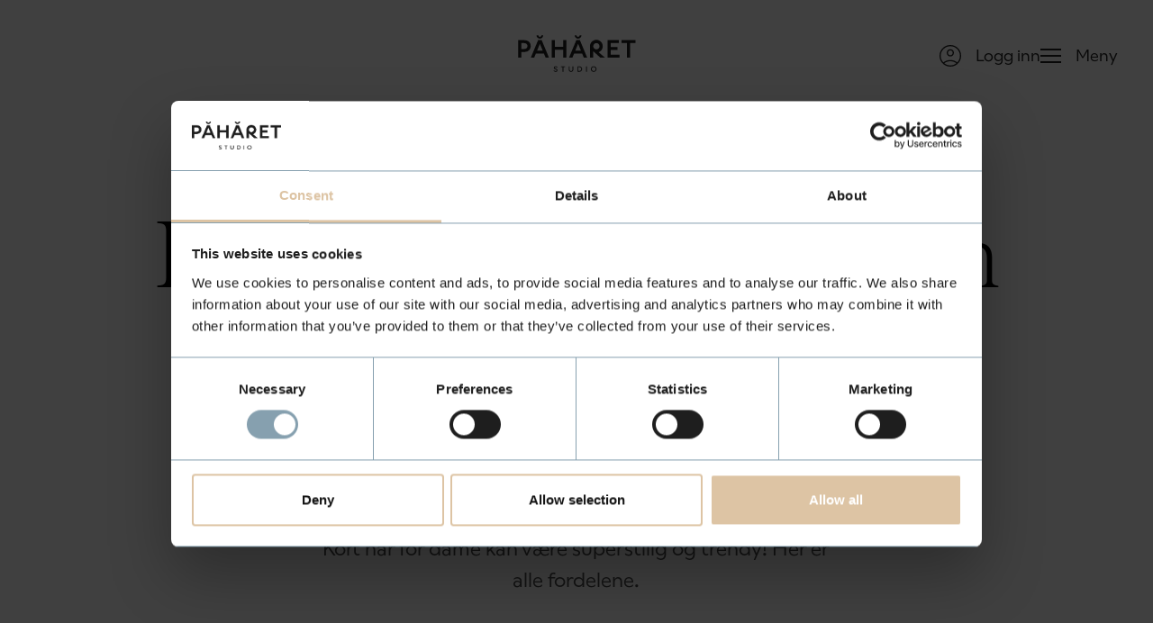

--- FILE ---
content_type: text/html; charset=UTF-8
request_url: https://paharet.no/magasinet/kort-har-dame/
body_size: 17052
content:
<!doctype html>
<html lang="nb-NO">
<head>
    <meta charset="UTF-8">
    <meta name="viewport" content="width=device-width, initial-scale=1">

    <meta name="google-site-verification" content="h8-FHvceGaI2VA2KYGmMhen-KNjBP0nPD-TxTuJpRyg" />

    <link rel="apple-touch-icon" sizes="180x180" href="https://paharet.no/wp-content/themes/paharet/assets/images/favicon/apple-touch-icon.png">
    <link rel="icon" type="image/png" sizes="32x32" href="https://paharet.no/wp-content/themes/paharet/assets/images/favicon/favicon-32x32.png">
    <link rel="icon" type="image/png" sizes="16x16" href="https://paharet.no/wp-content/themes/paharet/assets/images/favicon/favicon-16x16.png">
    <link rel="manifest" href="https://paharet.no/wp-content/themes/paharet/assets/images/favicon/site.webmanifest">
    <link rel="mask-icon" href="https://paharet.no/wp-content/themes/paharet/assets/images/favicon/safari-pinned-tab.svg" color="#1e1e1e">
    <link rel="shortcut icon" href="https://paharet.no/wp-content/themes/paharet/assets/images/favicon/favicon.ico">
    <meta name="msapplication-TileColor" content="#1e1e1e">
    <meta name="msapplication-config" content="https://paharet.no/wp-content/themes/paharet/assets/images/favicon/browserconfig.xml">
    <meta name="theme-color" content="#ffffff">

    
    
    
    <script>
	window.dataLayer = window.dataLayer || [];
	function gtag() {
		dataLayer.push(arguments);
	}
	gtag("consent", "default", {
		ad_user_data: "denied",
		ad_personalization: "denied",
		ad_storage: "denied",
		analytics_storage: "denied",
		functionality_storage: "denied",
		personalization_storage: "denied",
		security_storage: "granted",
		wait_for_update: 500,
	});
	gtag("set", "ads_data_redaction", true);
	</script>
<script type="text/javascript"
		id="Cookiebot"
		src="https://consent.cookiebot.com/uc.js"
		data-cbid="d1ed1a7b-275b-40eb-9afc-2e39e6cb4ebf"
								></script>
<meta name='robots' content='index, follow, max-image-preview:large, max-snippet:-1, max-video-preview:-1' />

	<!-- This site is optimized with the Yoast SEO plugin v22.9 - https://yoast.com/wordpress/plugins/seo/ -->
	<title>Kort hår for dame - finn din stil | PÅHÅRET Studio</title>
	<meta name="description" content="Kort hårklipp til dame kan være både feminint og stilig. Dyktige frisører finner riktig fasong enten du vil ha en myk eller røffere look." />
	<link rel="canonical" href="https://paharet.no/magasinet/kort-har-dame/" />
	<meta property="og:locale" content="nb_NO" />
	<meta property="og:type" content="article" />
	<meta property="og:title" content="Kort hår for dame - finn din stil | PÅHÅRET Studio" />
	<meta property="og:description" content="Kort hårklipp til dame kan være både feminint og stilig. Dyktige frisører finner riktig fasong enten du vil ha en myk eller røffere look." />
	<meta property="og:url" content="https://paharet.no/magasinet/kort-har-dame/" />
	<meta property="og:site_name" content="PÅHÅRET Studio" />
	<meta property="article:publisher" content="https://www.facebook.com/paharetfrisor" />
	<meta property="article:modified_time" content="2024-10-07T13:31:16+00:00" />
	<meta property="og:image" content="https://paharet.no/wp-content/uploads/2024/10/R6_13845.jpg" />
	<meta property="og:image:width" content="2200" />
	<meta property="og:image:height" content="1467" />
	<meta property="og:image:type" content="image/jpeg" />
	<meta name="twitter:card" content="summary_large_image" />
	<script type="application/ld+json" class="yoast-schema-graph">{"@context":"https://schema.org","@graph":[{"@type":"WebPage","@id":"https://paharet.no/magasinet/kort-har-dame/","url":"https://paharet.no/magasinet/kort-har-dame/","name":"Kort hår for dame - finn din stil | PÅHÅRET Studio","isPartOf":{"@id":"https://paharet.no/#website"},"primaryImageOfPage":{"@id":"https://paharet.no/magasinet/kort-har-dame/#primaryimage"},"image":{"@id":"https://paharet.no/magasinet/kort-har-dame/#primaryimage"},"thumbnailUrl":"https://paharet.no/wp-content/uploads/2024/10/R6_13845.jpg","datePublished":"2023-10-17T13:43:20+00:00","dateModified":"2024-10-07T13:31:16+00:00","description":"Kort hårklipp til dame kan være både feminint og stilig. Dyktige frisører finner riktig fasong enten du vil ha en myk eller røffere look.","breadcrumb":{"@id":"https://paharet.no/magasinet/kort-har-dame/#breadcrumb"},"inLanguage":"nb-NO","potentialAction":[{"@type":"ReadAction","target":["https://paharet.no/magasinet/kort-har-dame/"]}]},{"@type":"ImageObject","inLanguage":"nb-NO","@id":"https://paharet.no/magasinet/kort-har-dame/#primaryimage","url":"https://paharet.no/wp-content/uploads/2024/10/R6_13845.jpg","contentUrl":"https://paharet.no/wp-content/uploads/2024/10/R6_13845.jpg","width":2200,"height":1467,"caption":"Når klipp og styling er utført, gjøres siste finish og sprayes med en god hårspray som holder fuktigheten unna og bevarer frisyren gjennom dagen."},{"@type":"BreadcrumbList","@id":"https://paharet.no/magasinet/kort-har-dame/#breadcrumb","itemListElement":[{"@type":"ListItem","position":1,"name":"Hjem","item":"https://paharet.no/"},{"@type":"ListItem","position":2,"name":"Magasinet","item":"https://paharet.no/magasinet/"},{"@type":"ListItem","position":3,"name":"Kort hår for dame: Finn din stil"}]},{"@type":"WebSite","@id":"https://paharet.no/#website","url":"https://paharet.no/","name":"PÅHÅRET Studio","description":"","potentialAction":[{"@type":"SearchAction","target":{"@type":"EntryPoint","urlTemplate":"https://paharet.no/?s={search_term_string}"},"query-input":"required name=search_term_string"}],"inLanguage":"nb-NO"}]}</script>
	<!-- / Yoast SEO plugin. -->


<link rel="alternate" type="application/rss+xml" title="PÅHÅRET Studio &raquo; strøm" href="https://paharet.no/feed/" />
<link rel="alternate" type="application/rss+xml" title="PÅHÅRET Studio &raquo; kommentarstrøm" href="https://paharet.no/comments/feed/" />
<script type="text/javascript">
/* <![CDATA[ */
window._wpemojiSettings = {"baseUrl":"https:\/\/s.w.org\/images\/core\/emoji\/15.0.3\/72x72\/","ext":".png","svgUrl":"https:\/\/s.w.org\/images\/core\/emoji\/15.0.3\/svg\/","svgExt":".svg","source":{"concatemoji":"https:\/\/paharet.no\/wp-includes\/js\/wp-emoji-release.min.js?ver=6.5.5"}};
/*! This file is auto-generated */
!function(i,n){var o,s,e;function c(e){try{var t={supportTests:e,timestamp:(new Date).valueOf()};sessionStorage.setItem(o,JSON.stringify(t))}catch(e){}}function p(e,t,n){e.clearRect(0,0,e.canvas.width,e.canvas.height),e.fillText(t,0,0);var t=new Uint32Array(e.getImageData(0,0,e.canvas.width,e.canvas.height).data),r=(e.clearRect(0,0,e.canvas.width,e.canvas.height),e.fillText(n,0,0),new Uint32Array(e.getImageData(0,0,e.canvas.width,e.canvas.height).data));return t.every(function(e,t){return e===r[t]})}function u(e,t,n){switch(t){case"flag":return n(e,"\ud83c\udff3\ufe0f\u200d\u26a7\ufe0f","\ud83c\udff3\ufe0f\u200b\u26a7\ufe0f")?!1:!n(e,"\ud83c\uddfa\ud83c\uddf3","\ud83c\uddfa\u200b\ud83c\uddf3")&&!n(e,"\ud83c\udff4\udb40\udc67\udb40\udc62\udb40\udc65\udb40\udc6e\udb40\udc67\udb40\udc7f","\ud83c\udff4\u200b\udb40\udc67\u200b\udb40\udc62\u200b\udb40\udc65\u200b\udb40\udc6e\u200b\udb40\udc67\u200b\udb40\udc7f");case"emoji":return!n(e,"\ud83d\udc26\u200d\u2b1b","\ud83d\udc26\u200b\u2b1b")}return!1}function f(e,t,n){var r="undefined"!=typeof WorkerGlobalScope&&self instanceof WorkerGlobalScope?new OffscreenCanvas(300,150):i.createElement("canvas"),a=r.getContext("2d",{willReadFrequently:!0}),o=(a.textBaseline="top",a.font="600 32px Arial",{});return e.forEach(function(e){o[e]=t(a,e,n)}),o}function t(e){var t=i.createElement("script");t.src=e,t.defer=!0,i.head.appendChild(t)}"undefined"!=typeof Promise&&(o="wpEmojiSettingsSupports",s=["flag","emoji"],n.supports={everything:!0,everythingExceptFlag:!0},e=new Promise(function(e){i.addEventListener("DOMContentLoaded",e,{once:!0})}),new Promise(function(t){var n=function(){try{var e=JSON.parse(sessionStorage.getItem(o));if("object"==typeof e&&"number"==typeof e.timestamp&&(new Date).valueOf()<e.timestamp+604800&&"object"==typeof e.supportTests)return e.supportTests}catch(e){}return null}();if(!n){if("undefined"!=typeof Worker&&"undefined"!=typeof OffscreenCanvas&&"undefined"!=typeof URL&&URL.createObjectURL&&"undefined"!=typeof Blob)try{var e="postMessage("+f.toString()+"("+[JSON.stringify(s),u.toString(),p.toString()].join(",")+"));",r=new Blob([e],{type:"text/javascript"}),a=new Worker(URL.createObjectURL(r),{name:"wpTestEmojiSupports"});return void(a.onmessage=function(e){c(n=e.data),a.terminate(),t(n)})}catch(e){}c(n=f(s,u,p))}t(n)}).then(function(e){for(var t in e)n.supports[t]=e[t],n.supports.everything=n.supports.everything&&n.supports[t],"flag"!==t&&(n.supports.everythingExceptFlag=n.supports.everythingExceptFlag&&n.supports[t]);n.supports.everythingExceptFlag=n.supports.everythingExceptFlag&&!n.supports.flag,n.DOMReady=!1,n.readyCallback=function(){n.DOMReady=!0}}).then(function(){return e}).then(function(){var e;n.supports.everything||(n.readyCallback(),(e=n.source||{}).concatemoji?t(e.concatemoji):e.wpemoji&&e.twemoji&&(t(e.twemoji),t(e.wpemoji)))}))}((window,document),window._wpemojiSettings);
/* ]]> */
</script>
<link rel='stylesheet' id='1543424333-css' href='https://paharet.no/wp-content/themes/paharet/assets/dist/css/templates/article.css?ver=532877025' type='text/css' media='' />
<style id='wp-emoji-styles-inline-css' type='text/css'>

	img.wp-smiley, img.emoji {
		display: inline !important;
		border: none !important;
		box-shadow: none !important;
		height: 1em !important;
		width: 1em !important;
		margin: 0 0.07em !important;
		vertical-align: -0.1em !important;
		background: none !important;
		padding: 0 !important;
	}
</style>
<link rel='stylesheet' id='wp-block-library-css' href='https://paharet.no/wp-includes/css/dist/block-library/style.min.css?ver=6.5.5' type='text/css' media='all' />
<style id='classic-theme-styles-inline-css' type='text/css'>
/*! This file is auto-generated */
.wp-block-button__link{color:#fff;background-color:#32373c;border-radius:9999px;box-shadow:none;text-decoration:none;padding:calc(.667em + 2px) calc(1.333em + 2px);font-size:1.125em}.wp-block-file__button{background:#32373c;color:#fff;text-decoration:none}
</style>
<style id='global-styles-inline-css' type='text/css'>
body{--wp--preset--color--black: #000000;--wp--preset--color--cyan-bluish-gray: #abb8c3;--wp--preset--color--white: #ffffff;--wp--preset--color--pale-pink: #f78da7;--wp--preset--color--vivid-red: #cf2e2e;--wp--preset--color--luminous-vivid-orange: #ff6900;--wp--preset--color--luminous-vivid-amber: #fcb900;--wp--preset--color--light-green-cyan: #7bdcb5;--wp--preset--color--vivid-green-cyan: #00d084;--wp--preset--color--pale-cyan-blue: #8ed1fc;--wp--preset--color--vivid-cyan-blue: #0693e3;--wp--preset--color--vivid-purple: #9b51e0;--wp--preset--gradient--vivid-cyan-blue-to-vivid-purple: linear-gradient(135deg,rgba(6,147,227,1) 0%,rgb(155,81,224) 100%);--wp--preset--gradient--light-green-cyan-to-vivid-green-cyan: linear-gradient(135deg,rgb(122,220,180) 0%,rgb(0,208,130) 100%);--wp--preset--gradient--luminous-vivid-amber-to-luminous-vivid-orange: linear-gradient(135deg,rgba(252,185,0,1) 0%,rgba(255,105,0,1) 100%);--wp--preset--gradient--luminous-vivid-orange-to-vivid-red: linear-gradient(135deg,rgba(255,105,0,1) 0%,rgb(207,46,46) 100%);--wp--preset--gradient--very-light-gray-to-cyan-bluish-gray: linear-gradient(135deg,rgb(238,238,238) 0%,rgb(169,184,195) 100%);--wp--preset--gradient--cool-to-warm-spectrum: linear-gradient(135deg,rgb(74,234,220) 0%,rgb(151,120,209) 20%,rgb(207,42,186) 40%,rgb(238,44,130) 60%,rgb(251,105,98) 80%,rgb(254,248,76) 100%);--wp--preset--gradient--blush-light-purple: linear-gradient(135deg,rgb(255,206,236) 0%,rgb(152,150,240) 100%);--wp--preset--gradient--blush-bordeaux: linear-gradient(135deg,rgb(254,205,165) 0%,rgb(254,45,45) 50%,rgb(107,0,62) 100%);--wp--preset--gradient--luminous-dusk: linear-gradient(135deg,rgb(255,203,112) 0%,rgb(199,81,192) 50%,rgb(65,88,208) 100%);--wp--preset--gradient--pale-ocean: linear-gradient(135deg,rgb(255,245,203) 0%,rgb(182,227,212) 50%,rgb(51,167,181) 100%);--wp--preset--gradient--electric-grass: linear-gradient(135deg,rgb(202,248,128) 0%,rgb(113,206,126) 100%);--wp--preset--gradient--midnight: linear-gradient(135deg,rgb(2,3,129) 0%,rgb(40,116,252) 100%);--wp--preset--font-size--small: 13px;--wp--preset--font-size--medium: 20px;--wp--preset--font-size--large: 36px;--wp--preset--font-size--x-large: 42px;--wp--preset--spacing--20: 0.44rem;--wp--preset--spacing--30: 0.67rem;--wp--preset--spacing--40: 1rem;--wp--preset--spacing--50: 1.5rem;--wp--preset--spacing--60: 2.25rem;--wp--preset--spacing--70: 3.38rem;--wp--preset--spacing--80: 5.06rem;--wp--preset--shadow--natural: 6px 6px 9px rgba(0, 0, 0, 0.2);--wp--preset--shadow--deep: 12px 12px 50px rgba(0, 0, 0, 0.4);--wp--preset--shadow--sharp: 6px 6px 0px rgba(0, 0, 0, 0.2);--wp--preset--shadow--outlined: 6px 6px 0px -3px rgba(255, 255, 255, 1), 6px 6px rgba(0, 0, 0, 1);--wp--preset--shadow--crisp: 6px 6px 0px rgba(0, 0, 0, 1);}:where(.is-layout-flex){gap: 0.5em;}:where(.is-layout-grid){gap: 0.5em;}body .is-layout-flex{display: flex;}body .is-layout-flex{flex-wrap: wrap;align-items: center;}body .is-layout-flex > *{margin: 0;}body .is-layout-grid{display: grid;}body .is-layout-grid > *{margin: 0;}:where(.wp-block-columns.is-layout-flex){gap: 2em;}:where(.wp-block-columns.is-layout-grid){gap: 2em;}:where(.wp-block-post-template.is-layout-flex){gap: 1.25em;}:where(.wp-block-post-template.is-layout-grid){gap: 1.25em;}.has-black-color{color: var(--wp--preset--color--black) !important;}.has-cyan-bluish-gray-color{color: var(--wp--preset--color--cyan-bluish-gray) !important;}.has-white-color{color: var(--wp--preset--color--white) !important;}.has-pale-pink-color{color: var(--wp--preset--color--pale-pink) !important;}.has-vivid-red-color{color: var(--wp--preset--color--vivid-red) !important;}.has-luminous-vivid-orange-color{color: var(--wp--preset--color--luminous-vivid-orange) !important;}.has-luminous-vivid-amber-color{color: var(--wp--preset--color--luminous-vivid-amber) !important;}.has-light-green-cyan-color{color: var(--wp--preset--color--light-green-cyan) !important;}.has-vivid-green-cyan-color{color: var(--wp--preset--color--vivid-green-cyan) !important;}.has-pale-cyan-blue-color{color: var(--wp--preset--color--pale-cyan-blue) !important;}.has-vivid-cyan-blue-color{color: var(--wp--preset--color--vivid-cyan-blue) !important;}.has-vivid-purple-color{color: var(--wp--preset--color--vivid-purple) !important;}.has-black-background-color{background-color: var(--wp--preset--color--black) !important;}.has-cyan-bluish-gray-background-color{background-color: var(--wp--preset--color--cyan-bluish-gray) !important;}.has-white-background-color{background-color: var(--wp--preset--color--white) !important;}.has-pale-pink-background-color{background-color: var(--wp--preset--color--pale-pink) !important;}.has-vivid-red-background-color{background-color: var(--wp--preset--color--vivid-red) !important;}.has-luminous-vivid-orange-background-color{background-color: var(--wp--preset--color--luminous-vivid-orange) !important;}.has-luminous-vivid-amber-background-color{background-color: var(--wp--preset--color--luminous-vivid-amber) !important;}.has-light-green-cyan-background-color{background-color: var(--wp--preset--color--light-green-cyan) !important;}.has-vivid-green-cyan-background-color{background-color: var(--wp--preset--color--vivid-green-cyan) !important;}.has-pale-cyan-blue-background-color{background-color: var(--wp--preset--color--pale-cyan-blue) !important;}.has-vivid-cyan-blue-background-color{background-color: var(--wp--preset--color--vivid-cyan-blue) !important;}.has-vivid-purple-background-color{background-color: var(--wp--preset--color--vivid-purple) !important;}.has-black-border-color{border-color: var(--wp--preset--color--black) !important;}.has-cyan-bluish-gray-border-color{border-color: var(--wp--preset--color--cyan-bluish-gray) !important;}.has-white-border-color{border-color: var(--wp--preset--color--white) !important;}.has-pale-pink-border-color{border-color: var(--wp--preset--color--pale-pink) !important;}.has-vivid-red-border-color{border-color: var(--wp--preset--color--vivid-red) !important;}.has-luminous-vivid-orange-border-color{border-color: var(--wp--preset--color--luminous-vivid-orange) !important;}.has-luminous-vivid-amber-border-color{border-color: var(--wp--preset--color--luminous-vivid-amber) !important;}.has-light-green-cyan-border-color{border-color: var(--wp--preset--color--light-green-cyan) !important;}.has-vivid-green-cyan-border-color{border-color: var(--wp--preset--color--vivid-green-cyan) !important;}.has-pale-cyan-blue-border-color{border-color: var(--wp--preset--color--pale-cyan-blue) !important;}.has-vivid-cyan-blue-border-color{border-color: var(--wp--preset--color--vivid-cyan-blue) !important;}.has-vivid-purple-border-color{border-color: var(--wp--preset--color--vivid-purple) !important;}.has-vivid-cyan-blue-to-vivid-purple-gradient-background{background: var(--wp--preset--gradient--vivid-cyan-blue-to-vivid-purple) !important;}.has-light-green-cyan-to-vivid-green-cyan-gradient-background{background: var(--wp--preset--gradient--light-green-cyan-to-vivid-green-cyan) !important;}.has-luminous-vivid-amber-to-luminous-vivid-orange-gradient-background{background: var(--wp--preset--gradient--luminous-vivid-amber-to-luminous-vivid-orange) !important;}.has-luminous-vivid-orange-to-vivid-red-gradient-background{background: var(--wp--preset--gradient--luminous-vivid-orange-to-vivid-red) !important;}.has-very-light-gray-to-cyan-bluish-gray-gradient-background{background: var(--wp--preset--gradient--very-light-gray-to-cyan-bluish-gray) !important;}.has-cool-to-warm-spectrum-gradient-background{background: var(--wp--preset--gradient--cool-to-warm-spectrum) !important;}.has-blush-light-purple-gradient-background{background: var(--wp--preset--gradient--blush-light-purple) !important;}.has-blush-bordeaux-gradient-background{background: var(--wp--preset--gradient--blush-bordeaux) !important;}.has-luminous-dusk-gradient-background{background: var(--wp--preset--gradient--luminous-dusk) !important;}.has-pale-ocean-gradient-background{background: var(--wp--preset--gradient--pale-ocean) !important;}.has-electric-grass-gradient-background{background: var(--wp--preset--gradient--electric-grass) !important;}.has-midnight-gradient-background{background: var(--wp--preset--gradient--midnight) !important;}.has-small-font-size{font-size: var(--wp--preset--font-size--small) !important;}.has-medium-font-size{font-size: var(--wp--preset--font-size--medium) !important;}.has-large-font-size{font-size: var(--wp--preset--font-size--large) !important;}.has-x-large-font-size{font-size: var(--wp--preset--font-size--x-large) !important;}
.wp-block-navigation a:where(:not(.wp-element-button)){color: inherit;}
:where(.wp-block-post-template.is-layout-flex){gap: 1.25em;}:where(.wp-block-post-template.is-layout-grid){gap: 1.25em;}
:where(.wp-block-columns.is-layout-flex){gap: 2em;}:where(.wp-block-columns.is-layout-grid){gap: 2em;}
.wp-block-pullquote{font-size: 1.5em;line-height: 1.6;}
</style>
<link rel='stylesheet' id='contact-form-7-css' href='https://paharet.no/wp-content/plugins/contact-form-7/includes/css/styles.css?ver=5.9.6' type='text/css' media='all' />
<link rel='stylesheet' id='157844972-css' href='https://paharet.no/wp-content/themes/paharet/assets/dist/css/main.css?ver=407116337' type='text/css' media='' />
<link rel="https://api.w.org/" href="https://paharet.no/wp-json/" /><link rel="alternate" type="application/json" href="https://paharet.no/wp-json/wp/v2/article/10005880" /><link rel="EditURI" type="application/rsd+xml" title="RSD" href="https://paharet.no/xmlrpc.php?rsd" />
<meta name="generator" content="WordPress 6.5.5" />
<link rel='shortlink' href='https://paharet.no/?p=10005880' />
<link rel="alternate" type="application/json+oembed" href="https://paharet.no/wp-json/oembed/1.0/embed?url=https%3A%2F%2Fpaharet.no%2Fmagasinet%2Fkort-har-dame%2F" />
<link rel="alternate" type="text/xml+oembed" href="https://paharet.no/wp-json/oembed/1.0/embed?url=https%3A%2F%2Fpaharet.no%2Fmagasinet%2Fkort-har-dame%2F&#038;format=xml" />
<script type="text/javascript">var ajaxurl = "https://paharet.no/wp-admin/admin-ajax.php";</script>
    <!-- parallax lib -->
    <script src="https://unpkg.com/rolly.js@0.4.0/dist/rolly.min.js"></script>

    <!-- Matomo Tag Manager -->
    <script>
    var _mtm = window._mtm = window._mtm || [];
    _mtm.push({'mtm.startTime': (new Date().getTime()), 'event': 'mtm.Start'});
    (function() {
        var d=document, g=d.createElement('script'), s=d.getElementsByTagName('script')[0];
        g.async=true; g.src='https://cdn.matomo.cloud/paharet.matomo.cloud/container_FxcmOmOp.js'; s.parentNode.insertBefore(g,s);
    })();
    </script>
    <!-- End Matomo Tag Manager -->

    <!-- Matomo -->
    <script>
    var _paq = window._paq = window._paq || [];
    /* tracker methods like "setCustomDimension" should be called before "trackPageView" */
    _paq.push(['trackPageView']);
    _paq.push(['enableLinkTracking']);
    (function() {
        var u="https://paharet.matomo.cloud/";
        _paq.push(['setTrackerUrl', u+'matomo.php']);
        _paq.push(['setSiteId', '1']);
        var d=document, g=d.createElement('script'), s=d.getElementsByTagName('script')[0];
        g.async=true; g.src='//cdn.matomo.cloud/paharet.matomo.cloud/matomo.js'; s.parentNode.insertBefore(g,s);
    })();
    </script>
    <!-- End Matomo Code -->

    <!-- Google Tag Manager -->
    <script>(function(w,d,s,l,i){w[l]=w[l]||[];w[l].push({'gtm.start':
    new Date().getTime(),event:'gtm.js'});var f=d.getElementsByTagName(s)[0],
    j=d.createElement(s),dl=l!='dataLayer'?'&l='+l:'';j.async=true;j.src=
    'https://www.googletagmanager.com/gtm.js?id='+i+dl;f.parentNode.insertBefore(j,f);
    })(window,document,'script','dataLayer','GTM-TQ273LGH');</script>
    <!-- End Google Tag Manager -->
</head>

<script src="https://paharet.no/wp-content/themes/paharet/assets/js/alpine.3.12.0.min.js"></script>

<script>
    Alpine.store('globalData', {
        showAuthModal: false,
        authModalState: 'login',
        loadingLogin: false,
        loadingRegister: false,
        loadingForgotPassword: false,
        loadingForgotPasswordConfirm: false,
        isLoggedIn: false,
        setShowAuthModal(val) {
            this.showAuthModal = val;
        },
        setAuthModalState(val) {
            this.authModalState = val;
        },
        setLoadingLogin(val) {
            this.loadingLogin = val;
        },
        setLoadingRegister(val) {
            this.loadingRegister = val;
        },
        setLoadingForgotPassword(val) {
            this.loadingForgotPassword = val;
        },
        setLoadingForgotPasswordConfirm(val) {
            this.loadingForgotPasswordConfirm = val;
        },
        setIsLoggedIn(val) {
            this.isLoggedIn = val;
        }
    });

    Alpine.store('profileData', {
        activeAppointments: [],
        historyAppointments: [],
        loadingActiveAppointments: true,
        loadingHistoryAppointments: true,
        appointmentToCancel: null,
        setActiveAppointments: function(appointments) {
            this.activeAppointments = appointments;
        },
        setHistoryAppointments: function(appointments) {
            this.historyAppointments = appointments;
        },
        setLoadingActiveAppointments: function(loading) {
            this.loadingActiveAppointments = loading;
        },
        setLoadingHistoryAppointments: function(loading) {
            this.loadingHistoryAppointments = loading;
        },
        setAppointmentToCancel: function(appointment) {
            this.appointmentToCancel = appointment;
        },
    });
</script>

<body class="body">
    <!-- Google Tag Manager (noscript) -->
    <noscript><iframe src="https://www.googletagmanager.com/ns.html?id=GTM-TQ273LGH"
    height="0" width="0" style="display:none;visibility:hidden"></iframe></noscript>
    <!-- End Google Tag Manager (noscript) -->
<script src="https://unpkg.co/gsap@3/dist/gsap.min.js"></script>
<script src="https://unpkg.com/gsap@3/dist/ScrollTrigger.min.js"></script>
<script src="https://unpkg.com/split-type"></script>

<div class="template template-article">

    <div id="auth-modal-wrapper">
            <div class="auth-modal" x-show="$store.globalData.showAuthModal" x-data="{ showPassword: false }">
            <div class="auth-modal-content">
                <div x-show="$store.globalData.authModalState == 'login'">
                    <h2 class="auth-modal-title">Logg inn</h2>
                    <p class="auth-modal-intro">Allerede kunde? Logg inn med telefonnummer og passord. Hvis ikke kan du registrere deg som «ny kunde» nederst.</p>
                    
                    <form action="login" id="loginForm">
                        <div class="input-wrapper">
                            <input type="number" name="username" placeholder="Ditt telefonnummer">
                        </div>
                        
                        <div class="input-wrapper">
                            <div class="password-toggle-visibility" @click="showPassword = !showPassword">
                                <svg xmlns="http://www.w3.org/2000/svg" fill="none" viewBox="0 0 24 24" stroke-width="1.5" stroke="currentColor" class="w-6 h-6" x-show="showPassword">
                                    <path stroke-linecap="round" stroke-linejoin="round" d="M2.036 12.322a1.012 1.012 0 0 1 0-.639C3.423 7.51 7.36 4.5 12 4.5c4.638 0 8.573 3.007 9.963 7.178.07.207.07.431 0 .639C20.577 16.49 16.64 19.5 12 19.5c-4.638 0-8.573-3.007-9.963-7.178Z" />
                                    <path stroke-linecap="round" stroke-linejoin="round" d="M15 12a3 3 0 1 1-6 0 3 3 0 0 1 6 0Z" />
                                </svg>
                                <svg xmlns="http://www.w3.org/2000/svg" fill="none" viewBox="0 0 24 24" stroke-width="1.5" stroke="currentColor" class="w-6 h-6" x-show="!showPassword">
                                    <path stroke-linecap="round" stroke-linejoin="round" d="M3.98 8.223A10.477 10.477 0 0 0 1.934 12C3.226 16.338 7.244 19.5 12 19.5c.993 0 1.953-.138 2.863-.395M6.228 6.228A10.451 10.451 0 0 1 12 4.5c4.756 0 8.773 3.162 10.065 7.498a10.522 10.522 0 0 1-4.293 5.774M6.228 6.228 3 3m3.228 3.228 3.65 3.65m7.894 7.894L21 21m-3.228-3.228-3.65-3.65m0 0a3 3 0 1 0-4.243-4.243m4.242 4.242L9.88 9.88" />
                                </svg>
                            </div>
                            <input name="password" placeholder="Passord" x-bind:type="showPassword ? 'text' : 'password'">
                        </div>

                        <button type="submit" class="button" x-bind:disabled="$store.globalData.loadingLogin">
                            <span x-show="$store.globalData.loadingLogin">Vennligst vent...</span>
                            <span x-show="!$store.globalData.loadingLogin">Logg inn</span>
                        </button>
                    </form>
                    
                    <div class="auth-modal-bottom-links">
                        <button class="link" @click="$store.globalData.setAuthModalState('register');">Ny kunde</button>
                        <button class="link" @click="$store.globalData.setAuthModalState('forgotPassword')">Glemt passord?</button>
                    </div>
                </div>

                <div x-show="$store.globalData.authModalState == 'register'">
                    <h2 class="auth-modal-title">Ny kunde</h2>
                    <p class="auth-modal-intro">Så flott at du vil bli vår kunde! Vennligst fyll inn feltene under og send inn.</p>
                    
                    <form action="" id="registerForm">
                        <div class="input-wrapper">
                            <input type="text" name="firstName" placeholder="Fornavn">
                        </div>
                        <div class="input-wrapper">
                            <input type="text" name="lastName" placeholder="Etternavn">
                        </div>
                        <div class="input-wrapper">
                            <input type="number" name="phone" placeholder="Telefonnummer">
                        </div>
                        <div class="input-wrapper">
                            <input type="email" name="email" placeholder="E-postadresse">
                        </div>
                        <div class="input-wrapper">
                            <div class="password-toggle-visibility" @click="showPassword = !showPassword">
                                <svg xmlns="http://www.w3.org/2000/svg" fill="none" viewBox="0 0 24 24" stroke-width="1.5" stroke="currentColor" class="w-6 h-6" x-show="showPassword">
                                    <path stroke-linecap="round" stroke-linejoin="round" d="M2.036 12.322a1.012 1.012 0 0 1 0-.639C3.423 7.51 7.36 4.5 12 4.5c4.638 0 8.573 3.007 9.963 7.178.07.207.07.431 0 .639C20.577 16.49 16.64 19.5 12 19.5c-4.638 0-8.573-3.007-9.963-7.178Z" />
                                    <path stroke-linecap="round" stroke-linejoin="round" d="M15 12a3 3 0 1 1-6 0 3 3 0 0 1 6 0Z" />
                                </svg>
                                <svg xmlns="http://www.w3.org/2000/svg" fill="none" viewBox="0 0 24 24" stroke-width="1.5" stroke="currentColor" class="w-6 h-6" x-show="!showPassword">
                                    <path stroke-linecap="round" stroke-linejoin="round" d="M3.98 8.223A10.477 10.477 0 0 0 1.934 12C3.226 16.338 7.244 19.5 12 19.5c.993 0 1.953-.138 2.863-.395M6.228 6.228A10.451 10.451 0 0 1 12 4.5c4.756 0 8.773 3.162 10.065 7.498a10.522 10.522 0 0 1-4.293 5.774M6.228 6.228 3 3m3.228 3.228 3.65 3.65m7.894 7.894L21 21m-3.228-3.228-3.65-3.65m0 0a3 3 0 1 0-4.243-4.243m4.242 4.242L9.88 9.88" />
                                </svg>
                            </div>
                            <input name="password" placeholder="Opprett nytt passord" x-bind:type="showPassword ? 'text' : 'password'">
                        </div>
                        <div class="consent">
                            <div class="checkbox">
                                <div class="checkbox-ui">
                                    <input type="checkbox" name="consent" id="consent">
                                    <label for="consent">
                                        <svg width="18" height="13" viewBox="0 0 18 13" fill="none" xmlns="http://www.w3.org/2000/svg">
                                            <path d="M6.54998 13.0001L0.849976 7.3001L2.27498 5.8751L6.54998 10.1501L15.725 0.975098L17.15 2.4001L6.54998 13.0001Z" fill="white"/>
                                        </svg>
                                    </label>
                                </div>
                                <label for="consent" class="checkbox-text">
                                    Jeg samtykker til <a href="https://paharet.no/personvern" target="_blank">personvernreglene</a> og at mine kontaktopplysninger blir lagret.
                                </label>
                            </div>
                            <div class="checkbox" style="margin-top: -20px">
                                <div class="checkbox-ui">
                                    <input type="checkbox" name="acceptClubMember" id="acceptClubMember">
                                    <label for="consent">
                                        <svg width="18" height="13" viewBox="0 0 18 13" fill="none" xmlns="http://www.w3.org/2000/svg">
                                            <path d="M6.54998 13.0001L0.849976 7.3001L2.27498 5.8751L6.54998 10.1501L15.725 0.975098L17.15 2.4001L6.54998 13.0001Z" fill="white"/>
                                        </svg>
                                    </label>
                                </div>
                                <label for="acceptClubMember" class="checkbox-text">
                                    Ja, jeg ønsker å motta informasjon og tilbud fra PÅHÅRET.
                                </label>
                            </div>
                        </div>
                        <div>
                            <button type="submit" class="button" x-bind:disabled="$store.globalData.loadingRegister">
                                <span x-show="$store.globalData.loadingRegister">Vennligst vent...</span>
                                <span x-show="!$store.globalData.loadingRegister">Send inn</span>
                            </button>
                        </div>
                    </form>
                    
                    <div class="auth-modal-bottom-links">
                        <button class="link" @click="$store.globalData.setAuthModalState('login')">Jeg har kundekonto</button>
                    </div>
                </div>

                <div x-show="$store.globalData.authModalState == 'forgotPassword'">
                    <h2 class="auth-modal-title">Glemt passord?</h2>
                    <p class="auth-modal-intro">Skriv inn telefonnummeret du har registrert på din kundekonto, så sender vi deg et nytt passord.</p>
                    
                    <form action="" id="forgotPasswordForm">
                        <div class="input-wrapper">
                            <input type="number" name="phoneNumber" placeholder="Telefonnummer" required>
                        </div>
                        <div>
                            <button type="submit" class="button" x-bind:disabled="$store.globalData.loadingForgotPassword">
                                <span x-show="$store.globalData.loadingForgotPassword">Vennligst vent...</span>
                                <span x-show="!$store.globalData.loadingForgotPassword">Send nytt passord på SMS</span>
                            </button>
                        </div>
                    </form>
                    
                    <div class="auth-modal-bottom-links">
                        <button class="link" @click="$store.globalData.setAuthModalState('login')">Avbryt</button>
                    </div>
                </div>

                <div x-show="$store.globalData.authModalState == 'forgotPasswordConfirm'">
                    <h2 class="auth-modal-title">Logg inn</h2>
                    <p class="auth-modal-intro">Bruk passordet du mottok på SMS.</p>
                    
                    <form action="" id="forgotPasswordConfirmForm">
                        <div class="input-wrapper">
                            <input type="number" name="phoneNumber" placeholder="Telefonnummer" required>
                        </div>
                        <div class="input-wrapper">
                            <input type="text" name="password" placeholder="Passord fra SMS" required>
                        </div>
                        <div>
                            <button type="submit" class="button" x-bind:disabled="$store.globalData.loadingForgotPasswordConfirm">
                                <span x-show="$store.globalData.loadingForgotPasswordConfirm">Vennligst vent...</span>
                                <span x-show="!$store.globalData.loadingForgotPasswordConfirm">Logg inn</span>
                            </button>
                        </div>
                    </form>
                    
                    <div class="auth-modal-bottom-links">
                        <button class="link" @click="$store.globalData.setAuthModalState('login')">Avbryt</button>
                    </div>
                </div>
            </div>
            <div class="auth-modal-backdrop" @click="$store.globalData.setShowAuthModal(false)"></div>
        </div>
    
    <nav class="navigation white-background" :class="showNavOverlay ? 'open-overlay' : ''" id="navigation" x-data="{ showNavOverlay: false }">
        <div class="container">
            <div>
                <a href="https://paharet.no/min-side" class="mobile-profile-link">
                    <svg width="32" height="32" viewBox="0 0 32 32" fill="none" xmlns="http://www.w3.org/2000/svg">
                        <mask id="mask0_754_11921" style="mask-type:alpha" maskUnits="userSpaceOnUse" x="0" y="0" width="32" height="32">
                            <rect width="32" height="32" fill="currentColor"/>
                        </mask>
                        <g mask="url(#mask0_754_11921)">
                            <path d="M8.26153 23.3128C9.39487 22.4974 10.5974 21.8526 11.8692 21.3782C13.141 20.9038 14.518 20.6667 16 20.6667C17.482 20.6667 18.859 20.9038 20.1308 21.3782C21.4026 21.8526 22.6051 22.4974 23.7385 23.3128C24.6188 22.4017 25.3269 21.3256 25.8628 20.0846C26.3987 18.8436 26.6667 17.482 26.6667 16C26.6667 13.0444 25.6278 10.5278 23.55 8.45C21.4722 6.37222 18.9556 5.33333 16 5.33333C13.0444 5.33333 10.5278 6.37222 8.45 8.45C6.37222 10.5278 5.33333 13.0444 5.33333 16C5.33333 17.482 5.60128 18.8436 6.13717 20.0846C6.67308 21.3256 7.3812 22.4017 8.26153 23.3128ZM16.0008 16.6667C14.8772 16.6667 13.9295 16.281 13.1577 15.5098C12.3859 14.7385 12 13.791 12 12.6674C12 11.5438 12.3856 10.5961 13.1569 9.82437C13.9282 9.05257 14.8756 8.66667 15.9992 8.66667C17.1228 8.66667 18.0705 9.05231 18.8423 9.8236C19.6141 10.5949 20 11.5423 20 12.6659C20 13.7895 19.6144 14.7372 18.8431 15.509C18.0718 16.2808 17.1244 16.6667 16.0008 16.6667ZM16 28C14.3265 28 12.7598 27.6885 11.3 27.0654C9.84018 26.4423 8.57009 25.5906 7.48973 24.5103C6.4094 23.4299 5.55769 22.1598 4.9346 20.7C4.31153 19.2402 4 17.6735 4 16C4 14.3265 4.31153 12.7598 4.9346 11.3C5.55769 9.84018 6.4094 8.57009 7.48973 7.48973C8.57009 6.4094 9.84018 5.55769 11.3 4.9346C12.7598 4.31153 14.3265 4 16 4C17.6735 4 19.2402 4.31153 20.7 4.9346C22.1598 5.55769 23.4299 6.4094 24.5103 7.48973C25.5906 8.57009 26.4423 9.84018 27.0654 11.3C27.6885 12.7598 28 14.3265 28 16C28 17.6735 27.6885 19.2402 27.0654 20.7C26.4423 22.1598 25.5906 23.4299 24.5103 24.5103C23.4299 25.5906 22.1598 26.4423 20.7 27.0654C19.2402 27.6885 17.6735 28 16 28ZM16 26.6667C17.2291 26.6667 18.4385 26.4517 19.6282 26.0218C20.818 25.5919 21.8462 25.0034 22.7128 24.2564C21.8462 23.5607 20.8436 23.0107 19.7051 22.6064C18.5667 22.2021 17.3316 22 16 22C14.6684 22 13.4291 22.1979 12.2821 22.5936C11.135 22.9893 10.1367 23.5436 9.28717 24.2564C10.1538 25.0034 11.182 25.5919 12.3718 26.0218C13.5615 26.4517 14.7709 26.6667 16 26.6667ZM16 15.3333C16.7487 15.3333 17.3803 15.0761 17.8949 14.5615C18.4094 14.047 18.6667 13.4154 18.6667 12.6667C18.6667 11.918 18.4094 11.2863 17.8949 10.7718C17.3803 10.2573 16.7487 10 16 10C15.2513 10 14.6197 10.2573 14.1051 10.7718C13.5906 11.2863 13.3333 11.918 13.3333 12.6667C13.3333 13.4154 13.5906 14.047 14.1051 14.5615C14.6197 15.0761 15.2513 15.3333 16 15.3333Z" fill="currentColor"/>
                        </g>
                    </svg>
                </a>
            </div>
            <div class="brand">
                <a href="https://paharet.no">
                    <svg width="192" height="64" viewBox="0 0 192 64" fill="none" xmlns="http://www.w3.org/2000/svg">
                        <path d="M67.5164 51.0801V52.3847C66.8205 51.6872 65.9338 51.2936 65.159 51.2936C64.261 51.2936 63.7337 51.6651 63.7337 52.295C63.7337 52.8237 64.0254 53.1383 64.7441 53.386L65.8663 53.7795C67.236 54.2521 67.8081 54.9154 67.8081 56.0519C67.8081 57.4468 66.6746 58.3805 65.0017 58.3805C63.9579 58.3805 63.0264 57.908 62.4871 57.323V55.9843C63.2392 56.8169 64.1821 57.2781 65.0238 57.2781C65.9781 57.2781 66.5502 56.8397 66.5502 56.1195C66.5502 55.5124 66.2022 55.1972 65.3825 54.916L64.3387 54.5446C63.0144 54.072 62.4751 53.4308 62.4751 52.3398C62.4751 51.046 63.5638 50.1913 65.1691 50.1913C66.0223 50.1913 66.9424 50.54 67.5151 51.0801H67.5164Z" fill="currentColor"/>
                        <path d="M79.1115 51.4402H76.6423V58.2453H75.4191V51.4402H72.9385V50.3265H79.1121V51.4402H79.1115Z" fill="currentColor"/>
                        <path d="M91.3235 50.3265V54.9944C91.3235 56.9964 89.9316 58.3799 87.9222 58.3799C85.9128 58.3799 84.5323 56.9964 84.5323 54.9944V50.3265H85.7561V54.9944C85.7561 56.3444 86.6314 57.2554 87.9228 57.2554C89.2143 57.2554 90.1003 56.3444 90.1003 54.9944V50.3265H91.3235Z" fill="currentColor"/>
                        <path d="M104.288 54.2748C104.288 56.6255 102.615 58.2453 100.19 58.2453H97.5974V50.3265H100.19C102.615 50.3265 104.288 51.9349 104.288 54.2748ZM100.19 57.1322C101.908 57.1322 103.064 55.985 103.064 54.2748C103.064 52.5647 101.907 51.4402 100.19 51.4402H98.8206V57.1322H100.19Z" fill="currentColor"/>
                        <path d="M111.382 58.2453H110.204V50.3265H111.382V58.2453Z" fill="currentColor"/>
                        <path d="M117.297 54.2862C117.297 51.9576 119.093 50.1919 121.472 50.1919C123.852 50.1919 125.648 51.9576 125.648 54.2862C125.648 56.6148 123.84 58.3805 121.472 58.3805C119.104 58.3805 117.297 56.6148 117.297 54.2862ZM121.472 57.256C123.144 57.256 124.39 55.9963 124.39 54.2862C124.39 52.5761 123.144 51.3164 121.472 51.3164C119.8 51.3164 118.554 52.5761 118.554 54.2862C118.554 55.9963 119.8 57.256 121.472 57.256Z" fill="currentColor"/>
                        <path d="M44.1148 4.26667C44.1148 5.54467 43.081 6.58009 41.806 6.58009C40.531 6.58009 39.4979 5.54467 39.4979 4.26667H36.8575C36.8575 7.00589 39.0735 9.22645 41.8066 9.22645C44.5398 9.22645 46.7551 7.00589 46.7551 4.26667H44.1148Z" fill="currentColor"/>
                        <path d="M170.612 37.3868H175.407V15.7612H183.263V11.483H162.68V15.7612H170.612V37.3868Z" fill="currentColor"/>
                        <path d="M18.9664 11.4868H9.59998V37.3913H14.3988V28.9076H18.9702C24.3026 28.9076 28.0967 25.435 28.2205 20.4531V20.1979C28.2199 15.0694 24.4144 11.4874 18.9664 11.4874V11.4868ZM18.1771 24.6289H14.3988V15.7643H18.1771C21.3901 15.7643 23.4665 17.5041 23.4665 20.1966C23.4665 22.8891 21.3901 24.6289 18.1771 24.6289Z" fill="currentColor"/>
                        <path d="M64.0065 11.4868H59.2109V37.3906H64.0065V25.7635H76.2804V37.3906H81.0382V11.4868H76.2804V21.4853H64.0065V11.4868Z" fill="currentColor"/>
                        <path d="M146.684 25.9871H156.505V21.709H146.684V15.7612H158.621V11.483H141.89V37.3868H159.527V33.1087H146.684V25.9871Z" fill="currentColor"/>
                        <path d="M39.1645 11.483L28.4119 37.3875H33.3698L35.9009 31.2141H47.7782L50.3086 37.3875H55.2287L44.4767 11.483H39.1645ZM37.6665 26.9354L41.8181 16.813L46.0138 26.9354H37.6659H37.6665Z" fill="currentColor"/>
                        <path d="M129.013 29.2279C132.568 27.756 134.864 24.3155 134.864 20.4625C134.864 15.2343 130.62 10.9808 125.403 10.9808C120.185 10.9808 115.986 15.1976 115.943 20.3817L115.94 20.6451V37.3729H120.697V27.7686L131.27 37.3729H138.139L128.727 29.3473L129.013 29.2286V29.2279ZM125.403 25.133C122.833 25.133 120.742 23.0381 120.742 20.4632C120.742 17.8882 122.832 15.7927 125.403 15.7927C127.973 15.7927 130.063 17.8876 130.063 20.4632C130.063 23.0388 127.973 25.133 125.403 25.133Z" fill="currentColor"/>
                        <path d="M100.667 4.26667C100.667 5.54467 99.6335 6.58009 98.3585 6.58009C97.0835 6.58009 96.0497 5.54404 96.0497 4.26667H93.4094C93.4094 7.00589 95.6254 9.22645 98.3585 9.22645C101.092 9.22645 103.308 7.00589 103.308 4.26667H100.667Z" fill="currentColor"/>
                        <path d="M95.7175 11.483L84.9649 37.3875H89.9228L92.4539 31.2141H104.331L106.862 37.3875H111.782L101.029 11.483H95.7169H95.7175ZM94.2196 26.9354L98.3711 16.813L102.567 26.9354H94.219H94.2196Z" fill="currentColor"/>
                    </svg>
                </a>
            </div>
            <div class="nav-items">
                                    <a id="navigation-login-button" href="#" class="profile" @click="$event.preventDefault(); $store.globalData.setShowAuthModal(true)">
                        <svg width="32" height="32" viewBox="0 0 32 32" fill="none" xmlns="http://www.w3.org/2000/svg">
                            <mask id="mask0_754_11921" style="mask-type:alpha" maskUnits="userSpaceOnUse" x="0" y="0" width="32" height="32">
                                <rect width="32" height="32" fill="currentColor"/>
                            </mask>
                            <g mask="url(#mask0_754_11921)">
                                <path d="M8.26153 23.3128C9.39487 22.4974 10.5974 21.8526 11.8692 21.3782C13.141 20.9038 14.518 20.6667 16 20.6667C17.482 20.6667 18.859 20.9038 20.1308 21.3782C21.4026 21.8526 22.6051 22.4974 23.7385 23.3128C24.6188 22.4017 25.3269 21.3256 25.8628 20.0846C26.3987 18.8436 26.6667 17.482 26.6667 16C26.6667 13.0444 25.6278 10.5278 23.55 8.45C21.4722 6.37222 18.9556 5.33333 16 5.33333C13.0444 5.33333 10.5278 6.37222 8.45 8.45C6.37222 10.5278 5.33333 13.0444 5.33333 16C5.33333 17.482 5.60128 18.8436 6.13717 20.0846C6.67308 21.3256 7.3812 22.4017 8.26153 23.3128ZM16.0008 16.6667C14.8772 16.6667 13.9295 16.281 13.1577 15.5098C12.3859 14.7385 12 13.791 12 12.6674C12 11.5438 12.3856 10.5961 13.1569 9.82437C13.9282 9.05257 14.8756 8.66667 15.9992 8.66667C17.1228 8.66667 18.0705 9.05231 18.8423 9.8236C19.6141 10.5949 20 11.5423 20 12.6659C20 13.7895 19.6144 14.7372 18.8431 15.509C18.0718 16.2808 17.1244 16.6667 16.0008 16.6667ZM16 28C14.3265 28 12.7598 27.6885 11.3 27.0654C9.84018 26.4423 8.57009 25.5906 7.48973 24.5103C6.4094 23.4299 5.55769 22.1598 4.9346 20.7C4.31153 19.2402 4 17.6735 4 16C4 14.3265 4.31153 12.7598 4.9346 11.3C5.55769 9.84018 6.4094 8.57009 7.48973 7.48973C8.57009 6.4094 9.84018 5.55769 11.3 4.9346C12.7598 4.31153 14.3265 4 16 4C17.6735 4 19.2402 4.31153 20.7 4.9346C22.1598 5.55769 23.4299 6.4094 24.5103 7.48973C25.5906 8.57009 26.4423 9.84018 27.0654 11.3C27.6885 12.7598 28 14.3265 28 16C28 17.6735 27.6885 19.2402 27.0654 20.7C26.4423 22.1598 25.5906 23.4299 24.5103 24.5103C23.4299 25.5906 22.1598 26.4423 20.7 27.0654C19.2402 27.6885 17.6735 28 16 28ZM16 26.6667C17.2291 26.6667 18.4385 26.4517 19.6282 26.0218C20.818 25.5919 21.8462 25.0034 22.7128 24.2564C21.8462 23.5607 20.8436 23.0107 19.7051 22.6064C18.5667 22.2021 17.3316 22 16 22C14.6684 22 13.4291 22.1979 12.2821 22.5936C11.135 22.9893 10.1367 23.5436 9.28717 24.2564C10.1538 25.0034 11.182 25.5919 12.3718 26.0218C13.5615 26.4517 14.7709 26.6667 16 26.6667ZM16 15.3333C16.7487 15.3333 17.3803 15.0761 17.8949 14.5615C18.4094 14.047 18.6667 13.4154 18.6667 12.6667C18.6667 11.918 18.4094 11.2863 17.8949 10.7718C17.3803 10.2573 16.7487 10 16 10C15.2513 10 14.6197 10.2573 14.1051 10.7718C13.5906 11.2863 13.3333 11.918 13.3333 12.6667C13.3333 13.4154 13.5906 14.047 14.1051 14.5615C14.6197 15.0761 15.2513 15.3333 16 15.3333Z" fill="currentColor"/>
                            </g>
                        </svg>
                        <span class="profile-text">Logg inn</span>
                    </a>
                
                <div class="navigation-toggle-wrapper">
                    <button class="navigation-toggle" @click="showNavOverlay = !showNavOverlay; onNavOverlayOpen(showNavOverlay);">
                        <span class="navigation-toggle-bars">
                            <span class="navigation-toggle-bar"></span>
                            <span class="navigation-toggle-bar"></span>
                            <span class="navigation-toggle-bar"></span>
                        </span>
                        <span class="navigation-toggle-text" x-show="!showNavOverlay">Meny</span>
                        <span class="navigation-toggle-text" x-show="showNavOverlay">Lukk</span>
                    </button>
                </div>
            </div>

            <div class="navigation-overlay" x-show="showNavOverlay">
                <div class="navigation-overlay-container-wrapper">
                    <div class="container grid">
                        <div class="navigation-overlay-items">
                            <div>
                                                                    <a id="navigation-login-button" href="#" class="profile" @click="$event.preventDefault(); $store.globalData.setShowAuthModal(true)">
                                        <svg width="32" height="32" viewBox="0 0 32 32" fill="none" xmlns="http://www.w3.org/2000/svg">
                                            <mask id="mask0_754_11921" style="mask-type:alpha" maskUnits="userSpaceOnUse" x="0" y="0" width="32" height="32">
                                                <rect width="32" height="32" fill="currentColor"/>
                                            </mask>
                                            <g mask="url(#mask0_754_11921)">
                                                <path d="M8.26153 23.3128C9.39487 22.4974 10.5974 21.8526 11.8692 21.3782C13.141 20.9038 14.518 20.6667 16 20.6667C17.482 20.6667 18.859 20.9038 20.1308 21.3782C21.4026 21.8526 22.6051 22.4974 23.7385 23.3128C24.6188 22.4017 25.3269 21.3256 25.8628 20.0846C26.3987 18.8436 26.6667 17.482 26.6667 16C26.6667 13.0444 25.6278 10.5278 23.55 8.45C21.4722 6.37222 18.9556 5.33333 16 5.33333C13.0444 5.33333 10.5278 6.37222 8.45 8.45C6.37222 10.5278 5.33333 13.0444 5.33333 16C5.33333 17.482 5.60128 18.8436 6.13717 20.0846C6.67308 21.3256 7.3812 22.4017 8.26153 23.3128ZM16.0008 16.6667C14.8772 16.6667 13.9295 16.281 13.1577 15.5098C12.3859 14.7385 12 13.791 12 12.6674C12 11.5438 12.3856 10.5961 13.1569 9.82437C13.9282 9.05257 14.8756 8.66667 15.9992 8.66667C17.1228 8.66667 18.0705 9.05231 18.8423 9.8236C19.6141 10.5949 20 11.5423 20 12.6659C20 13.7895 19.6144 14.7372 18.8431 15.509C18.0718 16.2808 17.1244 16.6667 16.0008 16.6667ZM16 28C14.3265 28 12.7598 27.6885 11.3 27.0654C9.84018 26.4423 8.57009 25.5906 7.48973 24.5103C6.4094 23.4299 5.55769 22.1598 4.9346 20.7C4.31153 19.2402 4 17.6735 4 16C4 14.3265 4.31153 12.7598 4.9346 11.3C5.55769 9.84018 6.4094 8.57009 7.48973 7.48973C8.57009 6.4094 9.84018 5.55769 11.3 4.9346C12.7598 4.31153 14.3265 4 16 4C17.6735 4 19.2402 4.31153 20.7 4.9346C22.1598 5.55769 23.4299 6.4094 24.5103 7.48973C25.5906 8.57009 26.4423 9.84018 27.0654 11.3C27.6885 12.7598 28 14.3265 28 16C28 17.6735 27.6885 19.2402 27.0654 20.7C26.4423 22.1598 25.5906 23.4299 24.5103 24.5103C23.4299 25.5906 22.1598 26.4423 20.7 27.0654C19.2402 27.6885 17.6735 28 16 28ZM16 26.6667C17.2291 26.6667 18.4385 26.4517 19.6282 26.0218C20.818 25.5919 21.8462 25.0034 22.7128 24.2564C21.8462 23.5607 20.8436 23.0107 19.7051 22.6064C18.5667 22.2021 17.3316 22 16 22C14.6684 22 13.4291 22.1979 12.2821 22.5936C11.135 22.9893 10.1367 23.5436 9.28717 24.2564C10.1538 25.0034 11.182 25.5919 12.3718 26.0218C13.5615 26.4517 14.7709 26.6667 16 26.6667ZM16 15.3333C16.7487 15.3333 17.3803 15.0761 17.8949 14.5615C18.4094 14.047 18.6667 13.4154 18.6667 12.6667C18.6667 11.918 18.4094 11.2863 17.8949 10.7718C17.3803 10.2573 16.7487 10 16 10C15.2513 10 14.6197 10.2573 14.1051 10.7718C13.5906 11.2863 13.3333 11.918 13.3333 12.6667C13.3333 13.4154 13.5906 14.047 14.1051 14.5615C14.6197 15.0761 15.2513 15.3333 16 15.3333Z" fill="currentColor"/>
                                            </g>
                                        </svg>
                                        <span class="profile-text">Logg inn</span>
                                    </a>
                                                                
                                <div class="items-primary">
                                    <ul>
                                        <li><a href="https://paharet.no">Hjem</a></li>
                                        <li><a href="https://paharet.no/bestill-time">Bestill time</a></li>
                                        <li><a href="https://paharet.no/behandlinger">Behandlinger</a></li>
                                        <li><a href="https://paharet.no/salonger">Salonger</a></li>
                                        <!-- <li><a href="https://paharet.no/medlemskap">Medlemskap</a></li> -->
                                        <li><a href="https://paharet.no/magasinet">Magasinet</a></li>
                                        <li><a href="https://paharet.no/karriere">Karriere</a></li>
                                        <li><a href="https://paharet.no/magasinet/fargerik-tirsdag">Fargerik tirsdag</a></li>
                                    </ul>
                                </div>
                                <div class="items-secondary">
                                    <ul>
                                        <li><a href="https://paharet.no/om-oss">Om PÅHÅRET</a></li>
                                        <li><a href="https://paharet.no/kurs-og-opplaering">Kurs og opplæring</a></li>
                                        <li><a href="https://paharet.no/avbestillingsrutiner">Avbestillingsrutiner</a></li>
                                    </ul>
                                    <ul>
                                        <li><a href="https://paharet.no/kontakt-oss">Kontakt oss</a></li>
                                        <li><a href="https://paharet.no/administrasjon">Administrasjon</a></li>
                                        <li><a href="https://paharet.no/personvern">Personvern</a></li>
                                    </ul>
                                </div>
                            </div>
                        </div>
                    </div>
                </div>
                <div class="navigation-overlay-backdrop" :class="showNavOverlay ? 'show' : ''"></div>
            </div>
        </div>
    </nav>
</div>

    <script>
        let loginForm = document.getElementById("loginForm");
        let registerForm = document.getElementById("registerForm");
        let forgotPasswordForm = document.getElementById("forgotPasswordForm");
        let forgotPasswordConfirmForm = document.getElementById("forgotPasswordConfirmForm");

        loginForm.addEventListener("submit", function(e) {
            e.preventDefault();

            Alpine.store('globalData').setLoadingLogin(true);

            var username = document.querySelector('#loginForm input[name="username"]').value;
            var password = document.querySelector('#loginForm input[name="password"]').value;
            var endpoint = 'https://paharet.no/wp-admin/admin-ajax.php';
            var action = 'submitLoginForm';

            var formData = new FormData();
            formData.append('username', username);
            formData.append('password', password);
            formData.append('action', action);

            fetch(endpoint, {
                method: 'POST',
                body: formData,
            })
            .then(function(response) { return response.json() })
            .then(function(data) {
                if (data && data.accessToken) {
                    // console.log(data);
                    Alpine.store('globalData').setShowAuthModal(false);
                    Alpine.store('globalData').setIsLoggedIn(true);
                    Alpine.store('globalData').setLoadingLogin(false);

                    // get user and update UI
                    try {
                        var formData = new FormData();
                        formData.append('action', 'getUser');

                        fetch(endpoint, {
                            method: 'POST',
                            body: formData,
                        })
                        .then(function(response) { return response.json() })
                        .then(function(data) {
                            if (window.location.href.indexOf('bestill-time') > -1) {
                                if (data && data.accessToken && data.firstName) {
                                    var navigationLoginButton = document.getElementById('navigation-login-button');
                                    navigationLoginButton.removeAttribute('@click');
                                    navigationLoginButton.setAttribute('href', 'https://paharet.no/min-side');
                                    navigationLoginButton.querySelector('.profile-text').innerHTML = data.firstName || 'Min side';
                                }
                            
                            } else {
                                window.location.reload();    
                            }
                        });
                    } catch (error) {
                        console.log(error);
                    }
                } else {
                    Alpine.store('globalData').setLoadingLogin(false);
                    alert('Kunne ikke logge inn med de oppgitte opplysningene. Usikker på passordet? Bruk "Glemt passord"-funksjonaliteten for å få tilsendt nytt på SMS.');
                }
            });
        });
        
        registerForm.addEventListener("submit", function(e) {
            e.preventDefault();

            Alpine.store('globalData').setLoadingRegister(true);

            var firstName = document.querySelector('#registerForm input[name="firstName"]').value;
            var lastName = document.querySelector('#registerForm input[name="lastName"]').value;
            var email = document.querySelector('#registerForm input[name="email"]').value;
            var phone = document.querySelector('#registerForm input[name="phone"]').value;
            var password = document.querySelector('#registerForm input[name="password"]').value;
            var consent = document.querySelector('#registerForm input[name="consent"]').checked;
            var acceptClubMember = document.querySelector('#registerForm input[name="acceptClubMember"]').checked;

            var endpoint = 'https://paharet.no/wp-admin/admin-ajax.php';
            var action = 'submitRegisterForm';

            if (!consent) {
                Alpine.store('globalData').setLoadingRegister(false);
                alert('Du må godta personvernreglene.');
                return;
            }

            // check if phone number is 8 numbers
            if (phone.length !== 8) {
                Alpine.store('globalData').setLoadingRegister(false);
                alert('Telefonnummeret må være 8 siffer.');
                return;
            }

            var formData = new FormData();
            formData.append('action', action);
            formData.append('firstName', firstName);
            formData.append('lastName', lastName);
            formData.append('email', email);
            formData.append('phone', phone);
            formData.append('password', password);

            if (acceptClubMember) {
                formData.append('isClubMember', acceptClubMember);
            }

            fetch(endpoint, {
                method: 'POST',
                body: formData,
            })
            .then(function(response) { return response.json() })
            .then(function(data) {
                // console.log('data', data);
                
                Alpine.store('globalData').setLoadingRegister(false);

                if (data && data.accessToken) {
                    Alpine.store('globalData').setShowAuthModal(false);

                    // get user and update UI
                    try {
                        var formData = new FormData();
                        formData.append('action', 'getUser');

                        fetch(endpoint, {
                            method: 'POST',
                            body: formData,
                        })
                        .then(function(response) { return response.json() })
                        .then(function(data) {
                            if (window.location.href.indexOf('bestill-time') > -1) {
                                if (data && data.accessToken && data.firstName) {
                                    var navigationLoginButton = document.getElementById('navigation-login-button');
                                    navigationLoginButton.removeAttribute('@click');
                                    navigationLoginButton.setAttribute('href', 'https://paharet.no/min-side');
                                    navigationLoginButton.querySelector('.profile-text').innerHTML = data.firstName || 'Min side';
                                }
                            
                            } else {
                                window.location.reload();    
                            }
                        });
                    } catch (error) {
                        console.log(error);
                    }
                } else {
                    Alpine.store('globalData').setLoadingRegister(false);
                    alert('Kunne ikke registrere deg med de oppgitte opplysningene. Telefonnummeret er allerede registrert.');
                }
            });
        });
        
        forgotPasswordForm.addEventListener("submit", function(e) {
            e.preventDefault();

            Alpine.store('globalData').setLoadingForgotPassword(true);

            var phoneNumber = document.querySelector('#forgotPasswordForm input[name="phoneNumber"]').value;
            var endpoint = 'https://paharet.no/wp-admin/admin-ajax.php';
            var action = 'submitForgotPasswordForm';

            var formData = new FormData();
            formData.append('phoneNumber', phoneNumber);
            formData.append('action', action);

            fetch(endpoint, {
                method: 'POST',
                body: formData,
            })
            .then(function(response) { return response.json() })
            .then(function(data) {

                Alpine.store('globalData').setLoadingForgotPassword(false);
                
                console.log(data)

                // check
                
                // show confirm modal and set phone number in confirm modal
                Alpine.store('globalData').setAuthModalState('forgotPasswordConfirm');
                document.querySelector('#forgotPasswordConfirmForm input[name="phoneNumber"]').value = data.phoneNumber;

            });
        });

        forgotPasswordConfirmForm.addEventListener("submit", function(e) {
            e.preventDefault();

            Alpine.store('globalData').setLoadingForgotPasswordConfirm(true);

            var phoneNumber = document.querySelector('#forgotPasswordConfirmForm input[name="phoneNumber"]').value;
            var password = document.querySelector('#forgotPasswordConfirmForm input[name="password"]').value;
            var endpoint = 'https://paharet.no/wp-admin/admin-ajax.php';
            var action = 'submitForgotPasswordConfirmForm';

            var formData = new FormData();
            formData.append('phoneNumber', phoneNumber);
            formData.append('password', password);
            formData.append('action', action);

            fetch(endpoint, {
                method: 'POST',
                body: formData,
            })
            .then(function(response) { return response.json() })
            .then(function(data) {
                console.log(data)

                if (data && data.response && data.response.accessToken) {
                    Alpine.store('globalData').setShowAuthModal(false);
                    Alpine.store('globalData').setIsLoggedIn(true);

                    // get user and update UI
                    try {
                        var formData = new FormData();
                        formData.append('action', 'getUser');

                        fetch(endpoint, {
                            method: 'POST',
                            body: formData,
                        })
                        .then(function(response) { return response.json() })
                        .then(function(data) {
                            Alpine.store('globalData').setLoadingForgotPasswordConfirm(false);

                            if (window.location.href.indexOf('bestill-time') > -1) {
                                if (data && data.response && data.response.firstName) {
                                    var navigationLoginButton = document.getElementById('navigation-login-button');
                                    navigationLoginButton.removeAttribute('@click');
                                    navigationLoginButton.setAttribute('href', 'https://paharet.no/min-side');
                                    navigationLoginButton.querySelector('.profile-text').innerHTML = data.response.firstName || 'Min side';
                                }                            
                            } else {
                                Alpine.store('globalData').setLoadingForgotPasswordConfirm(false);
                                window.location.reload();    
                            }
                        });
                    } catch (error) {
                        console.log(error);
                    }
                } else {
                    Alpine.store('globalData').setLoadingForgotPasswordConfirm(false);
                    alert('Kunne ikke logge inn med de oppgitte opplysningene.');
                }
            });
        });
    </script>

    <header class="hero">
        <div class="container grid">
            <h1 class="title">Kort hår for dame: Finn din stil</h1>
                            <a href="https://paharet.no/magasinet/kategori/harfrisyrer/" class="category-link">
                    Hårfrisyrer                </a>
                        <p class="intro">Kort hår for dame kan være superstilig og trendy! Her er alle fordelene.</p>
        </div>
    </header>
    
    <div class="container">
        <img class="top-image" src="https://paharet.no/wp-content/uploads/2024/10/R6_13845.jpg" alt="">
    </div>
    
    <div class="container">
        <div class="content-wrapper">
            
            <div class="article-content grid">
                            
        
                    <div class="text">
                <p>Kort hårklipp for damer kan utstråle selvtillit, stil og fremheve en unik personlighet. En kort dameklipp kan være vel så feminin i uttrykket som langt hår. Alt handler om en en dyktig frisør og en god hårklipp. Her er noen grunner til hvorfor du bør vurdere en kortere variant.</p>
<h2>Uttrykk deg selv med kort damehår</h2>
<p>Kort hår gir deg muligheten til å uttrykke din egen stil og personlighet. Velg mellom en kort oppklippet bob, pixie, eller en annen kort stil som passer deg. Her vil dyktige frisører kunne gi deg god veiledning og tilpasse klippen. Ikke bare til din hårtype, stil og uttrykk, men også hva som vil kle din hodeform og hvordan en vakker silhuett kan klippes fram ved å skape eller fjerne volum på de rette steder. Det kan spenne fra myke, sarte kantlinjer til mer røff stil med rufsete lengder på toppen.</p>
<h2>Fremhev ansiktet med kort dameklipp</h2>
<p>En kort damefrisyre kan fremheve ansiktet og dine vakre trekk. Ved å fjerne hår fra nakken flytter man volumet oppover og løfter frisyren nesten som ett oppsatt hår gjør. Kinnben og nakke fremheves, noe som kan forsterke et feminint uttrykk.</p>
<h2>Tidsbesparende</h2>
<p><span style="font-size: 16px;">Kort hår er praktisk og enkelt å style, og det er ofte enklere å holde frisyren i form. Ulike stylingverktøy kan benyttes. Varmebørster kan skape lett bøy og gi en mykere finish, mens en rettetang kan gi løft og mer rufsete preg i kort hår på damer. Ulike produkter som teksturspray vil også være med på å gi håret løft og fremheve volum det det ønskes. Du vil bruke mindre tid på hårpleie og mer tid på å nyte livet.</span></p>
<h2>Lett å vedlikeholde kort hår for damer</h2>
<p>Klippen krever lite vedlikehold. Skulle det være behov for å bare stusse luggen mellom to hårklipper, så tilbyr vi i PÅHÅRET dette som en gratis service for faste kunder. Stuss av lugg bookes via din faste frisør.</p>
<h2>Friske tupper</h2>
<p>Klippen fjerner de slitte tuppene og gir plass til sunn, ny vekst. Håret vil se fyldigere og friskere ut når det er klippet kortere.</p>
<p>Les mer om frisørbehandlingen <a href="https://paharet.no/behandlinger/harklipp-kort/"><strong>Hårklipp – kort hår </strong></a></p>
<p><a href="https://pahare-19825.bolt53.servebolt.com/bestill-time/">Bestill time</a></p>
            </div>

        
                </div>
        </div>
    </div>

            <div class="related-articles">
            <div class="container">
                <h2 class="related-articles-title">Relaterte artikler</h2>
                                    <div class="module module-articles-vertical">
        <div class="container grid">
                                            <div class="item">
                    <a href="https://paharet.no/magasinet/tynt-har-2/" class="image">
                        <img src="https://paharet.no/wp-content/uploads/2023/11/AdobeStock_653704597.jpeg" alt="">
                    </a>
                    <div class="text">
                                                    <a href="https://paharet.no/magasinet/kategori/harfrisyrer/" class="category-link">
                                <small>Hårfrisyrer</small>
                            </a>
                                                <h2>Tynt hår? Slik får du fyldigere frisyre!</h2>
                        <p>Uansett årsaken til tynt hår, her er noen gode tips og råd for å gi inntrykk av en fyldigere hårmanke. </p>
                        <a href="https://paharet.no/magasinet/tynt-har-2/" class="link">Les mer</a>
                    </div>
                </div>
                                            <div class="item">
                    <a href="https://paharet.no/magasinet/skin-fade/" class="image">
                        <img src="https://paharet.no/wp-content/uploads/2023/09/AdobeStock_506743235.jpeg" alt="">
                    </a>
                    <div class="text">
                                                    <a href="https://paharet.no/magasinet/kategori/harfrisyrer/" class="category-link">
                                <small>Hårfrisyrer</small>
                            </a>
                                                <h2>Skin fade</h2>
                        <p>Skin fade er mer enn en frisyre; det er et statement – et ikonisk symbol på stil og selvtillit. Vi finner den beste formen til ditt hår.</p>
                        <a href="https://paharet.no/magasinet/skin-fade/" class="link">Les mer</a>
                    </div>
                </div>
                    </div>
    </div>
            </div>
        </div>
    
    <div class="modules">
            </div>
</div>


<footer class="footer">
	<div class="container grid">
		<div class="column">
			<h2 class="footer-title">Meny</h2>
			<div><a href="https://paharet.no" class="link size--small color--dempet-sort-inverted">Hjem</a></div>
			<div><a href="https://paharet.no/behandlinger" class="link size--small color--dempet-sort-inverted">Behandlinger</a></div>
			<div><a href="https://paharet.no/salonger" class="link size--small color--dempet-sort-inverted">Salonger</a></div>
			<!-- <div><a href="https://paharet.no/medlemskap" class="link size--small color--dempet-sort-inverted">Medlemskap</a></div> -->
			<div><a href="https://paharet.no/magasinet" class="link size--small color--dempet-sort-inverted">Magasinet</a></div>
			<div><a href="https://paharet.no/karriere" class="link size--small color--dempet-sort-inverted">Karriere</a></div>
			<div><a href="https://paharet.no/kontakt-oss" class="link size--small color--dempet-sort-inverted">Kontakt oss</a></div>
		</div>
		<div class="column">
			<h2 class="footer-title">Organisasjon</h2>
			<div><a href="https://paharet.no/om-oss" class="link size--small color--dempet-sort-inverted">Om PÅHÅRET</a></div>
			<div><a href="https://paharet.no/kurs-og-opplaering" class="link size--small color--dempet-sort-inverted">Kurs og opplæring</a></div>
			<div><a href="https://paharet.no/avbestillingsrutiner" class="link size--small color--dempet-sort-inverted">Avbestilling</a></div>
			<div><a href="https://paharet.no/administrasjon" class="link size--small color--dempet-sort-inverted">Administrasjon</a></div>
			<div><a href="https://paharet.no/personvern" class="link size--small color--dempet-sort-inverted">Personvern</a></div>
			<div><a href="https://paharet.no/erklaring-apenhetsloven" class="link size--small color--dempet-sort-inverted">Erklæring åpenhetsloven</a></div>
		</div>
		<div class="column">
			<h2 class="footer-title">Følg oss</h2>
			<div><a href="https://www.facebook.com/paharetfrisor" target="_blank" class="link size--small color--dempet-sort-inverted">Facebook</a></div>
			<div><a href="https://www.instagram.com/paharetfrisor" target="_blank" class="link size--small color--dempet-sort-inverted">Instagram</a></div>
		</div>
		<div class="column">
			<h2 class="footer-title">Kontakt</h2>
			<div><a href="tel:+4767542889" class="link size--small color--dempet-sort-inverted">+47 67 54 28 89</a></div>
			<div><a href="mailto:post@paharet.no" class="link size--small color--dempet-sort-inverted">post@paharet.no</a></div>
		</div>
	</div>
	<div class="container">
		<div class="copyright">
			© PÅHÅRET 2026. All rights reserved
		</div>
	</div>
</footer>

<script>
    window.addEventListener('scroll', function (e) {
        var hero = document.querySelector('.hero');
        var heroOpas = this.scrollY / 500;
        
        if (heroOpas === 0) {
            hero.style.opacity = 1;
        }
        if (heroOpas > 0) {
            hero.style.opacity = `${1 - heroOpas}`;
        }
    });

    // text scroll highlight for article module blockquote
    gsap.config({ trialWarn: false });
    console.clear();
    gsap.registerPlugin(ScrollTrigger);
    
    var split = SplitType.create('.scroll-reveal');

    split.lines.forEach((target) => {
        gsap.to(target, {
            backgroundPositionX: 0,
            ease: "none",
            scrollTrigger: {
                trigger: target,
                markers: false,
                scrub: 1,
                start: "top center",
                end: "bottom center"
            }
        });
    });
</script>

<script>
    var body = document.body;
    var scrollUp = "scroll-up";
    var scrollDown = "scroll-down";
    var lastScroll = 0;

    window.addEventListener("scroll", () => {
        var currentScroll = window.pageYOffset;

        if (currentScroll <= 100) {
            body.classList.remove(scrollUp);
            return;
        }

        if (currentScroll > lastScroll && !body.classList.contains(scrollDown)) {
            // down
            body.classList.remove(scrollUp);
            body.classList.add(scrollDown);
        } else if (currentScroll < lastScroll && body.classList.contains(scrollDown)) {
            // up
            body.classList.remove(scrollDown);
            body.classList.add(scrollUp);
        }
        lastScroll = currentScroll;
    });

    function onNavOverlayOpen(showingOverlayNav) {
        if (showingOverlayNav) {
            body.style.top = `-${window.scrollY}px`;
            body.style.position = 'fixed';

            setTimeout(function() {
                body.classList.add(scrollUp);
            }, 0)
        } else {
            var scrollY = body.style.top;
            body.style.top = '';
            body.style.position = '';
            window.scrollTo(0, parseInt(scrollY || '0') * -1);
        }
    }

    // $('.video-play-icon').click(function() {
    //     $(this).hide();
    //     $('#about-video')[0].play();
    //     $(this).parent().find('.video-cover-image').hide();
    //     $('#about-video').css({ opacity: 1 });
    // })
    document.querySelectorAll('.video').forEach(function(videoElement) {
        var allVideos = document.querySelectorAll('video');

        videoElement.querySelector('.video-play-icon').addEventListener('click', function() {
            allVideos.forEach(function(video) {
                video.pause();
            });

            var video = videoElement.querySelector('video');
            var videoCoverImage = videoElement.querySelector('.video-cover-image');
            var videoPlayIcon = videoElement.querySelector('.video-play-icon');

            videoPlayIcon.style.display = 'none';
            video.play();
            videoCoverImage.style.display = 'none';
            video.style.opacity = 1;
        });
    });
</script>

<script type="text/javascript" src="https://paharet.no/wp-content/plugins/contact-form-7/includes/swv/js/index.js?ver=5.9.6" id="swv-js"></script>
<script type="text/javascript" id="contact-form-7-js-extra">
/* <![CDATA[ */
var wpcf7 = {"api":{"root":"https:\/\/paharet.no\/wp-json\/","namespace":"contact-form-7\/v1"}};
/* ]]> */
</script>
<script type="text/javascript" src="https://paharet.no/wp-content/plugins/contact-form-7/includes/js/index.js?ver=5.9.6" id="contact-form-7-js"></script>

</body>
</html>


--- FILE ---
content_type: text/css
request_url: https://paharet.no/wp-content/themes/paharet/assets/dist/css/templates/article.css?ver=532877025
body_size: 1567
content:
:root{--dempet-sort-800:#1e1e1e;--dempet-sort-700:#252525;--dempet-sort-600:#353535;--dempet-sort-500:#4b4b4b;--dempet-sort-400:#787878;--dempet-sort-300:#a5a5a5;--dempet-sort-200:#d2d2d2;--dempet-sort-100:#e8e8e8;--eik-900:#cba981;--eik-800:#d1b28d;--eik-700:#d7bb98;--eik-600:#ddc4a4;--eik-500:#e4d0b6;--eik-400:#ebdcc8;--eik-300:#f1e7db;--eik-200:#f8f3ed;--eik-100:#fcf9f6;--nottebrun-900:#35271b;--nottebrun-800:#413123;--nottebrun-700:#4c3b2c;--nottebrun-600:#584534;--nottebrun-500:#796a5d;--nottebrun-400:#9b8f85;--nottebrun-300:#bcb5ae;--nottebrun-200:#dedad6;--nottebrun-100:#eeeceb;--terracotta-900:#7d3c20;--terracotta-800:#894829;--terracotta-700:#955432;--terracotta-600:#a1603b;--terracotta-500:#b48062;--terracotta-400:#c79f89;--terracotta-300:#d9bfb1;--terracotta-200:#ecdfd8;--terracotta-100:#f6efeb;--luft-900:#607c8e;--luft-800:#6d8899;--luft-700:#7994a4;--luft-600:#86a0af;--luft-500:#9eb3bf;--luft-400:#b6c6cf;--luft-300:#cfd9df;--luft-200:#e7ecef;--luft-100:#f3f5f7;--white:#fff;--white-alpha-90:hsla(0,0%,100%,.9);--dempet-sort-bg:#fafafa;--nottebrun-bg:#f2ede8;--terracotta-bg:#faf0eb;--eik-bg:#fcf6ee;--luft-bg:#eff7fc;--max-width:1480px;--container-padding:40px;--gutter:40px}@media screen and (max-width:828px){:root{--max-width:none;--container-padding:20px;--gutter:20px}}@media screen and (max-width:376px){:root{--max-width:none;--gutter:10px}}.template-article{padding-top:224px}@media screen and (max-width:768px){.template-article{padding-top:148px}}.template-article .hero{text-align:center}.template-article .hero .container .title{font-family:Teodor Light,"serif";font-size:108px;font-weight:400;grid-column-end:12;grid-column-start:2;letter-spacing:-2px;line-height:110%;margin-bottom:48px}@media screen and (max-width:768px){.template-article .hero .container .title{font-family:Teodor Light,"serif";font-size:56px;font-weight:400;grid-column-end:13;grid-column-start:1;letter-spacing:-1px;line-height:110%;margin-bottom:36px}}.template-article .hero .container .category-link{color:var(--luft-900);display:block;font-family:Wallop Regular,"sans-serif";font-size:14px;font-weight:400;grid-column-end:9;grid-column-start:5;letter-spacing:0;line-height:20px;margin-bottom:64px;text-transform:uppercase}@media screen and (max-width:768px){.template-article .hero .container .category-link{font-size:12px;grid-column-end:13;grid-column-start:1;line-height:16px}}.template-article .hero .container .intro{color:var(--dempet-sort-500);font-family:Wallop Regular,"sans-serif";font-size:22px;font-weight:400;grid-column-end:10;grid-column-start:4;letter-spacing:0;line-height:160%;margin-bottom:100px}@media screen and (max-width:768px){.template-article .hero .container .intro{font-family:Wallop Regular,"sans-serif";font-size:18px;font-weight:400;grid-column-end:13;grid-column-start:1;letter-spacing:0;line-height:150%;margin-bottom:40px}}.template-article .top-image{display:block;height:auto;margin-bottom:100px;width:100%}@media screen and (max-width:768px){.template-article .top-image{margin-bottom:32px}}.template-article .content-wrapper{position:relative}.template-article .content-wrapper .author{color:var(--dempet-sort-800);font-family:Wallop Regular,"sans-serif";font-size:16px;font-weight:400;left:0;letter-spacing:0;line-height:24px;position:absolute;top:0}@media screen and (max-width:768px){.template-article .content-wrapper .author{margin-bottom:32px;position:static}}.template-article .content-wrapper .author small{color:var(--dempet-sort-400);display:block;font-family:Wallop Regular,"sans-serif";font-size:14px;font-weight:400;letter-spacing:0;line-height:20px;margin-bottom:2px}.template-article .content-wrapper .article-content .text{font-family:Wallop Regular,"sans-serif";font-size:20px;font-weight:400;grid-column-end:13;grid-column-start:6;letter-spacing:0;line-height:160%;margin-bottom:124px}@media screen and (max-width:768px){.template-article .content-wrapper .article-content .text{font-family:Wallop Regular,"sans-serif";font-size:16px;font-weight:400;grid-column-end:13;grid-column-start:1;letter-spacing:0;line-height:160%;margin-bottom:80px}}.template-article .content-wrapper .article-content .text h2{font-family:Teodor Regular,"serif";font-size:32px;font-weight:400;letter-spacing:-1px;line-height:40px;margin:0 0 20px}.template-article .content-wrapper .article-content .text h3{color:var(--dempet-sort-500);font-family:Teodor Regular,"serif";font-size:24px;font-weight:400;letter-spacing:-.5px;line-height:32px;margin:24px 0 20px}.template-article .content-wrapper .article-content .text p{margin:0 0 24px}.template-article .content-wrapper .article-content .text p:last-child{margin-bottom:0}.template-article .content-wrapper .article-content .text p+h2{margin-top:64px}.template-article .content-wrapper .article-content .text p a{text-decoration:underline;text-decoration-thickness:1px;text-underline-offset:4px}.template-article .content-wrapper .article-content .text ul{margin:0 0 16px}.template-article .content-wrapper .article-content .text ul li{margin-bottom:8px;padding-left:40px;position:relative}.template-article .content-wrapper .article-content .text ul li:before{background:var(--dempet-sort-700);border-radius:50%;content:"";height:6px;left:8px;position:absolute;top:12px;width:6px}.template-article .content-wrapper .article-content .text ul li:last-child,.template-article .content-wrapper .article-content .text ul:last-child{margin-bottom:0}.template-article .content-wrapper .article-content .text img{display:block;height:auto;margin:80px 0;width:100%}@media screen and (max-width:768px){.template-article .content-wrapper .article-content .text img{margin:48px 0}}.template-article .content-wrapper .article-content .text img:last-child{margin-bottom:0}.template-article .content-wrapper .article-content .text+.text{margin-top:-60px}.template-article .content-wrapper .article-content .quote{border-bottom:1px solid var(--dempet-sort-100);border-top:1px solid var(--dempet-sort-100);grid-column-end:13;grid-column-start:1;margin-bottom:100px;margin-top:0;padding:100px 0;text-align:center}@media screen and (max-width:768px){.template-article .content-wrapper .article-content .quote{margin-bottom:80px;padding:64px 0}}.template-article .content-wrapper .article-content .quote p{color:var(--dempet-sort-400);font-family:Teodor Light,"serif";font-size:56px;font-weight:400;grid-column-end:12;grid-column-start:2;letter-spacing:-1px;line-height:110%}@media screen and (max-width:768px){.template-article .content-wrapper .article-content .quote p{font-family:Teodor Regular,"serif";font-size:32px;font-weight:400;letter-spacing:-1px;line-height:40px}}.template-article .content-wrapper .article-content .quote p.scroll-reveal>div{background:-webkit-gradient(linear,left top,right top,color-stop(50%,var(--dempet-sort-800)),color-stop(50%,var(--dempet-sort-400)));background:linear-gradient(to right,var(--dempet-sort-800) 50%,var(--dempet-sort-400) 50%);background-clip:text;-webkit-background-clip:text;background-position-x:100%;background-size:200% 100%;color:transparent}.template-article .content-wrapper .article-content .quote small{color:var(--luft-900);display:block;font-family:Wallop Regular,"sans-serif";font-size:16px;font-weight:400;grid-column-end:9;grid-column-start:5;letter-spacing:0;line-height:24px;margin-top:32px}.template-article .content-wrapper .article-content .full-width-image{grid-column-end:13;grid-column-start:1;margin-bottom:124px}@media screen and (max-width:768px){.template-article .content-wrapper .article-content .full-width-image{margin-bottom:80px}}.template-article .content-wrapper .article-content .full-width-image img{display:block;height:auto;width:100%}.template-article .content-wrapper .article-content .cta{grid-column-end:13;grid-column-start:6;margin-bottom:80px;margin-top:-40px}@media screen and (max-width:768px){.template-article .content-wrapper .article-content .cta{grid-column-end:13;grid-column-start:1;margin-bottom:64px}}.template-article .content-wrapper .article-content .cta .cta-inner{background-color:var(--eik-bg);padding:40px}@media screen and (max-width:768px){.template-article .content-wrapper .article-content .cta .cta-inner{padding:32px}}.template-article .content-wrapper .article-content .cta .cta-inner .cta-text{font-family:Teodor Regular,"serif";font-size:32px;font-weight:400;letter-spacing:-1px;line-height:40px;margin-bottom:24px}@media screen and (max-width:768px){.template-article .content-wrapper .article-content .cta .cta-inner .cta-text{margin-bottom:16px}}.template-article .related-articles{background-color:var(--dempet-sort-bg);padding:100px 0 164px}.template-article .related-articles .container .related-articles-title{font-family:Teodor Light,"serif";font-size:64px;font-weight:400;grid-column-end:12;grid-column-start:2;letter-spacing:-1px;line-height:110%;margin-bottom:80px;text-align:center}.template-article .related-articles .container .module{margin-bottom:0}

--- FILE ---
content_type: text/css
request_url: https://paharet.no/wp-content/themes/paharet/assets/dist/css/main.css?ver=407116337
body_size: 8325
content:
:root{--dempet-sort-800:#1e1e1e;--dempet-sort-700:#252525;--dempet-sort-600:#353535;--dempet-sort-500:#4b4b4b;--dempet-sort-400:#787878;--dempet-sort-300:#a5a5a5;--dempet-sort-200:#d2d2d2;--dempet-sort-100:#e8e8e8;--eik-900:#cba981;--eik-800:#d1b28d;--eik-700:#d7bb98;--eik-600:#ddc4a4;--eik-500:#e4d0b6;--eik-400:#ebdcc8;--eik-300:#f1e7db;--eik-200:#f8f3ed;--eik-100:#fcf9f6;--nottebrun-900:#35271b;--nottebrun-800:#413123;--nottebrun-700:#4c3b2c;--nottebrun-600:#584534;--nottebrun-500:#796a5d;--nottebrun-400:#9b8f85;--nottebrun-300:#bcb5ae;--nottebrun-200:#dedad6;--nottebrun-100:#eeeceb;--terracotta-900:#7d3c20;--terracotta-800:#894829;--terracotta-700:#955432;--terracotta-600:#a1603b;--terracotta-500:#b48062;--terracotta-400:#c79f89;--terracotta-300:#d9bfb1;--terracotta-200:#ecdfd8;--terracotta-100:#f6efeb;--luft-900:#607c8e;--luft-800:#6d8899;--luft-700:#7994a4;--luft-600:#86a0af;--luft-500:#9eb3bf;--luft-400:#b6c6cf;--luft-300:#cfd9df;--luft-200:#e7ecef;--luft-100:#f3f5f7;--white:#fff;--white-alpha-90:hsla(0,0%,100%,.9);--dempet-sort-bg:#fafafa;--nottebrun-bg:#f2ede8;--terracotta-bg:#faf0eb;--eik-bg:#fcf6ee;--luft-bg:#eff7fc;--max-width:1480px;--container-padding:40px;--gutter:40px}@media screen and (max-width:828px){:root{--max-width:none;--container-padding:20px;--gutter:20px}}@media screen and (max-width:376px){:root{--max-width:none;--gutter:10px}}a,abbr,acronym,address,applet,article,aside,audio,b,big,blockquote,body,canvas,caption,center,cite,code,dd,del,details,dfn,div,dl,dt,em,embed,fieldset,figcaption,figure,footer,form,h1,h2,h3,h4,h5,h6,header,hgroup,html,i,iframe,img,ins,kbd,label,legend,li,mark,menu,nav,object,ol,output,p,pre,q,ruby,s,samp,section,small,span,strike,strong,sub,summary,sup,table,tbody,td,tfoot,th,thead,time,tr,tt,u,ul,var,video{border:0;font-size:100%;font:inherit;margin:0;padding:0;vertical-align:baseline}article,aside,details,figcaption,figure,footer,header,hgroup,menu,nav,section{display:block}body{line-height:1}ol,ul{list-style:none}blockquote,q{quotes:none}blockquote:after,blockquote:before,q:after,q:before{content:"";content:none}table{border-collapse:collapse;border-spacing:0}@font-face{font-family:Teodor Light;font-weight:400;src:url(../../../assets/fonts/Teodor-Light.woff2),url(../../../assets/fonts/Teodor-Light.woff),url(../../../assets/fonts/Teodor-Light.ttf)}@font-face{font-family:Teodor Regular;font-weight:400;src:url(../../../assets/fonts/Teodor-Regular.woff2),url(../../../assets/fonts/Teodor-Regular.woff),url(../../../assets/fonts/Teodor-Regular.ttf)}@font-face{font-family:Wallop Light;font-weight:400;src:url(../../../assets/fonts/Wallop-Paharet-Light.woff2),url(../../../assets/fonts/Wallop-Paharet-Light.woff),url(../../../assets/fonts/Wallop-Paharet-Light.ttf)}@font-face{font-family:Wallop Regular;font-weight:400;src:url(../../../assets/fonts/Wallop-Paharet-Regular.woff2),url(../../../assets/fonts/Wallop-Paharet-Regular.woff),url(../../../assets/fonts/Wallop-Paharet-Regular.ttf)}@font-face{font-family:Wallop Medium;font-weight:400;src:url(../../../assets/fonts/Wallop-Paharet-Medium.woff2),url(../../../assets/fonts/Wallop-Paharet-Medium.woff),url(../../../assets/fonts/Wallop-Paharet-Medium.ttf)}@font-face{font-family:Wallop SemiBold;font-weight:400;src:url(../../../assets/fonts/Wallop-Paharet-SemiBold.woff2),url(../../../assets/fonts/Wallop-Paharet-SemiBold.woff),url(../../../assets/fonts/Wallop-Paharet-SemiBold.ttf)}*{-webkit-font-smoothing:antialiased;-moz-osx-font-smoothing:grayscale;-webkit-box-sizing:border-box;box-sizing:border-box;margin:0;padding:0}body,html{background:var(--white);color:var(--text);font-family:Wallop Regular,"sans-serif";font-size:18px;font-weight:400;letter-spacing:0;line-height:150%;line-height:1.3em;max-width:100vw;overflow-x:clip;position:relative;scroll-behavior:smooth;width:100%}@media screen and (max-width:768px){body,html{font-size:16px;font-weight:400}}:root:has(.scroll-locked){overflow:hidden}li{list-style:none}button{background:none;border:none;font:inherit}a{color:inherit;cursor:pointer;text-decoration:none}.wip{background:#ff0}.hide{display:none!important}.visually-hidden{clip:rect(0 0 0 0);-webkit-clip-path:inset(50%);clip-path:inset(50%);height:1px;overflow:hidden;position:absolute;white-space:nowrap;width:1px}.container{margin:0 auto;max-width:var(--max-width);padding:0 var(--container-padding);width:100%}.grid{grid-column-gap:var(--gutter);display:grid;grid-template-columns:repeat(12,minmax(0,1fr));width:100%}.dev-grid-toggle-button{bottom:30px;left:30px;position:fixed;z-index:1000}.dev-visible-grid{bottom:0;left:0;pointer-events:none;position:fixed;right:0;top:0;-webkit-user-select:none;-moz-user-select:none;-ms-user-select:none;user-select:none;z-index:1000}.dev-visible-grid span{-webkit-box-flex:1;background:rgba(153,194,255,.15);-ms-flex:1;flex:1;height:100%;position:relative}.checkbox{-webkit-box-align:start;-ms-flex-align:start;align-items:flex-start;display:-webkit-box;display:-ms-flexbox;display:flex}.checkbox .checkbox-ui{margin-right:16px;position:relative}.checkbox .checkbox-ui label{-webkit-box-align:center;-ms-flex-align:center;-webkit-box-pack:center;-ms-flex-pack:center;align-items:center;background:#fff;border:1px solid var(--dempet-sort-200);cursor:pointer;display:-webkit-box;display:-ms-flexbox;display:flex;height:24px;justify-content:center;margin-top:4px;position:relative;width:24px;z-index:1}.checkbox .checkbox-ui label svg{display:none}.checkbox .checkbox-ui input{cursor:pointer;height:24px;left:0;opacity:0;position:absolute;top:0;width:24px;z-index:2}.checkbox .checkbox-ui input:checked+label{background:var(--dempet-sort-800);border-color:var(--dempet-sort-800)}.checkbox .checkbox-ui input:checked+label svg{display:block}.checkbox .checkbox-text{font-family:Wallop Regular,"sans-serif";font-size:16px;font-weight:400;letter-spacing:0;line-height:160%;line-height:1.4em;-webkit-user-select:none;-moz-user-select:none;-ms-user-select:none;user-select:none}.checkbox .checkbox-text a{text-decoration:underline;text-decoration-thickness:1px;text-underline-offset:3px}.auth-modal .auth-modal-content button[type=submit],.auth-modal .auth-modal-content input[type=submit],.button,.buttona,.buttoninput{-webkit-appearance:none;-moz-appearance:none;appearance:none;background:var(--dempet-sort-800);border:1px solid var(--dempet-sort-800);border-radius:26px;color:#fff;cursor:pointer;display:inline-block;font:inherit;font-family:Wallop Regular,"sans-serif";font-size:18px;font-weight:400;height:52px;letter-spacing:0;line-height:24px;line-height:50px;outline:0;padding:0 32px;text-align:center;-webkit-user-select:none;-moz-user-select:none;-ms-user-select:none;user-select:none}@media screen and (max-width:768px){.auth-modal .auth-modal-content button[type=submit],.auth-modal .auth-modal-content input[type=submit],.button,.buttona,.buttoninput{border-radius:22px;font-family:Wallop Regular,"sans-serif";font-size:16px;font-weight:400;height:44px;letter-spacing:0;line-height:24px;line-height:42px;padding:0 28px}}.auth-modal .auth-modal-content button[type=submit]:hover:not(:disabled),.auth-modal .auth-modal-content input[type=submit]:hover:not(:disabled),.button:hover:not(:disabled),.buttona:hover:not(:disabled),.buttoninput:hover:not(:disabled){background:var(--dempet-sort-500);border-color:var(--dempet-sort-500)}.auth-modal .auth-modal-content button[disabled][type=submit],.auth-modal .auth-modal-content input[disabled][type=submit],.button[disabled],.buttona[disabled],.buttoninput[disabled]{cursor:not-allowed}.auth-modal .auth-modal-content button.size--large[type=submit],.auth-modal .auth-modal-content input.size--large[type=submit],.button.size--large,.buttona.size--large,.buttoninput.size--large{border-radius:30px;font-family:Wallop Regular,"sans-serif";font-size:20px;font-weight:400;height:60px;letter-spacing:0;line-height:28px;line-height:58px;padding:0 40px}@media screen and (max-width:768px){.auth-modal .auth-modal-content button.size--large[type=submit],.auth-modal .auth-modal-content input.size--large[type=submit],.button.size--large,.buttona.size--large,.buttoninput.size--large{border-radius:22px;font-family:Wallop Regular,"sans-serif";font-size:16px;font-weight:400;height:44px;letter-spacing:0;line-height:24px;line-height:42px;padding:0 28px}}.auth-modal .auth-modal-content button.size--small[type=submit],.auth-modal .auth-modal-content input.size--small[type=submit],.button.size--small,.buttona.size--small,.buttoninput.size--small{border-radius:22px;font-family:Wallop Regular,"sans-serif";font-size:16px;font-weight:400;height:44px;letter-spacing:0;line-height:24px;line-height:42px;padding:0 28px}.auth-modal .auth-modal-content button[type=submit],.auth-modal .auth-modal-content input[type=submit],.button.color--dempet-sort,.buttona.color--dempet-sort,.buttoninput.color--dempet-sort{background:var(--dempet-sort-800);color:#fff}.auth-modal .auth-modal-content button[disabled][type=submit],.auth-modal .auth-modal-content input[disabled][type=submit],.button.color--dempet-sort[disabled],.buttona.color--dempet-sort[disabled],.buttoninput.color--dempet-sort[disabled]{background:var(--dempet-sort-300);border-color:var(--dempet-sort-300);color:#fff}.auth-modal .auth-modal-content button[type=submit]:hover:not(:disabled),.auth-modal .auth-modal-content input[type=submit]:hover:not(:disabled),.button.color--dempet-sort:hover:not(:disabled),.buttona.color--dempet-sort:hover:not(:disabled),.buttoninput.color--dempet-sort:hover:not(:disabled){background:var(--dempet-sort-500);border-color:var(--dempet-sort-500)}.auth-modal .auth-modal-content button.color--eik[type=submit],.auth-modal .auth-modal-content input.color--eik[type=submit],.button.color--eik,.buttona.color--eik,.buttoninput.color--eik{background:var(--eik-500);border-color:var(--eik-500);color:var(--dempet-sort-800)}.auth-modal .auth-modal-content button.color--eik[disabled][type=submit],.auth-modal .auth-modal-content input.color--eik[disabled][type=submit],.button.color--eik[disabled],.buttona.color--eik[disabled],.buttoninput.color--eik[disabled]{background:var(--eik-200);border-color:var(--eik-200);color:var(--dempet-sort-500);opacity:.5}.auth-modal .auth-modal-content button.color--eik[type=submit]:hover:not(:disabled),.auth-modal .auth-modal-content input.color--eik[type=submit]:hover:not(:disabled),.button.color--eik:hover:not(:disabled),.buttona.color--eik:hover:not(:disabled),.buttoninput.color--eik:hover:not(:disabled){background:var(--eik-300);border-color:var(--eik-300)}.auth-modal .auth-modal-content button.color--luft[type=submit],.auth-modal .auth-modal-content input.color--luft[type=submit],.button.color--luft,.buttona.color--luft,.buttoninput.color--luft{background:var(--luft-400);border-color:var(--luft-400);color:var(--dempet-sort-800)}.auth-modal .auth-modal-content button.color--luft[disabled][type=submit],.auth-modal .auth-modal-content input.color--luft[disabled][type=submit],.button.color--luft[disabled],.buttona.color--luft[disabled],.buttoninput.color--luft[disabled]{background:var(--luft-200);border-color:var(--luft-200);color:#fff}.auth-modal .auth-modal-content button.color--luft[type=submit]:hover:not(:disabled),.auth-modal .auth-modal-content input.color--luft[type=submit]:hover:not(:disabled),.button.color--luft:hover:not(:disabled),.buttona.color--luft:hover:not(:disabled),.buttoninput.color--luft:hover:not(:disabled){background:var(--luft-200);border-color:var(--luft-200)}.auth-modal .auth-modal-content button.color--dempet-sort-outlined[type=submit],.auth-modal .auth-modal-content input.color--dempet-sort-outlined[type=submit],.button.color--dempet-sort-outlined,.buttona.color--dempet-sort-outlined,.buttoninput.color--dempet-sort-outlined{background:none;border-color:var(--dempet-sort-700);color:var(--dempet-sort-800)}.auth-modal .auth-modal-content button.color--dempet-sort-outlined[disabled][type=submit],.auth-modal .auth-modal-content input.color--dempet-sort-outlined[disabled][type=submit],.button.color--dempet-sort-outlined[disabled],.buttona.color--dempet-sort-outlined[disabled],.buttoninput.color--dempet-sort-outlined[disabled]{border-color:var(--dempet-sort-200);color:var(--dempet-sort-200)}.auth-modal .auth-modal-content button.color--dempet-sort-outlined[type=submit]:hover:not(:disabled),.auth-modal .auth-modal-content input.color--dempet-sort-outlined[type=submit]:hover:not(:disabled),.button.color--dempet-sort-outlined:hover:not(:disabled),.buttona.color--dempet-sort-outlined:hover:not(:disabled),.buttoninput.color--dempet-sort-outlined:hover:not(:disabled){background:var(--dempet-sort-700);border-color:var(--dempet-sort-700);color:#fff}.auth-modal .auth-modal-content button.color--eik-outlined[type=submit],.auth-modal .auth-modal-content input.color--eik-outlined[type=submit],.button.color--eik-outlined,.buttona.color--eik-outlined,.buttoninput.color--eik-outlined{background:none;border-color:var(--eik-500);color:var(--dempet-sort-800)}.auth-modal .auth-modal-content button.color--eik-outlined[disabled][type=submit],.auth-modal .auth-modal-content input.color--eik-outlined[disabled][type=submit],.button.color--eik-outlined[disabled],.buttona.color--eik-outlined[disabled],.buttoninput.color--eik-outlined[disabled]{border-color:var(--eik-200);color:var(--dempet-sort-200)}.auth-modal .auth-modal-content button.color--eik-outlined[type=submit]:hover:not(:disabled),.auth-modal .auth-modal-content input.color--eik-outlined[type=submit]:hover:not(:disabled),.button.color--eik-outlined:hover:not(:disabled),.buttona.color--eik-outlined:hover:not(:disabled),.buttoninput.color--eik-outlined:hover:not(:disabled){background:none;border-color:var(--eik-700)}.auth-modal .auth-modal-content button.color--luft-outlined[type=submit],.auth-modal .auth-modal-content input.color--luft-outlined[type=submit],.button.color--luft-outlined,.buttona.color--luft-outlined,.buttoninput.color--luft-outlined{background:none;border-color:var(--luft-500);color:var(--dempet-sort-800)}.auth-modal .auth-modal-content button.color--luft-outlined[disabled][type=submit],.auth-modal .auth-modal-content input.color--luft-outlined[disabled][type=submit],.button.color--luft-outlined[disabled],.buttona.color--luft-outlined[disabled],.buttoninput.color--luft-outlined[disabled]{border-color:var(--luft-200);color:var(--dempet-sort-200)}.auth-modal .auth-modal-content button.color--luft-outlined[type=submit]:hover:not(:disabled),.auth-modal .auth-modal-content input.color--luft-outlined[type=submit]:hover:not(:disabled),.button.color--luft-outlined:hover:not(:disabled),.buttona.color--luft-outlined:hover:not(:disabled),.buttoninput.color--luft-outlined:hover:not(:disabled){background:none;border-color:var(--luft-700)}.link{display:inline-block;font-family:Wallop Regular,"sans-serif";font-size:18px;font-weight:400;letter-spacing:0;line-height:24px;position:relative;-webkit-user-select:none;-moz-user-select:none;-ms-user-select:none;user-select:none}@media screen and (max-width:768px){.link{font-family:Wallop Regular,"sans-serif";font-size:16px;font-weight:400;letter-spacing:0;line-height:24px}}.link:after{border:1px solid var(--eik-500);content:"";display:block;height:0;left:0;position:absolute;right:0;top:calc(100% + 4px)}.link:hover:after{border-color:var(--dempet-sort-700);-webkit-transition:border-color .5s ease-in-out;transition:border-color .5s ease-in-out}.link.size--large{font-family:Wallop Regular,"sans-serif";font-size:20px;font-weight:400;letter-spacing:0;line-height:28px}@media screen and (max-width:768px){.link.size--large{font-family:Wallop Regular,"sans-serif";font-size:16px;font-weight:400;letter-spacing:0;line-height:24px}}.link.size--small{font-family:Wallop Regular,"sans-serif";font-size:16px;font-weight:400;letter-spacing:0;line-height:24px}.link.color--eik:after{border-color:var(--eik-500)}.link.color--eik:hover:after{border-color:var(--dempet-sort-700)}.auth-modal .auth-modal-content button.link[type=submit]:after,.auth-modal .auth-modal-content input.link[type=submit]:after,.link.color--dempet-sort:after{border-color:var(--dempet-sort-100)}.auth-modal .auth-modal-content button.link[type=submit]:hover:after,.auth-modal .auth-modal-content input.link[type=submit]:hover:after,.link.color--dempet-sort:hover:after{border-color:var(--dempet-sort-700)}.link.color--eik-inverted{color:#fff}.link.color--eik-inverted:after{border-color:var(--eik-500)}.link.color--eik-inverted:hover:after{border-color:var(--dempet-sort-700)}.link.color--dempet-sort-inverted{color:#fff}.link.color--dempet-sort-inverted:after{border-color:var(--dempet-sort-600)}.link.color--dempet-sort-inverted:hover:after{border-color:var(--eik-500)}.module{margin-bottom:100px}.auth-modal{-webkit-box-align:center;-ms-flex-align:center;-webkit-box-pack:center;-ms-flex-pack:center;align-items:center;bottom:0;display:-webkit-box;display:-ms-flexbox;display:flex;justify-content:center;left:0;position:fixed;right:0;top:0;z-index:2000}.auth-modal .auth-modal-content{background:#fff;max-height:100%;overflow-y:auto;padding:64px 120px 80px;position:relative;width:680px;z-index:2}@media screen and (max-width:768px){.auth-modal .auth-modal-content{margin:20px;padding:40px;width:100%}}.auth-modal .auth-modal-content .auth-modal-title{font-family:Teodor Light,"serif";font-size:44px;font-size:40px;font-weight:400;letter-spacing:-1px;line-height:52px;margin-bottom:8px;text-align:center}.auth-modal .auth-modal-content .auth-modal-intro{color:var(--nottebrun-500);font-family:Wallop Regular,"sans-serif";font-size:16px;font-weight:400;letter-spacing:0;line-height:160%;margin-bottom:40px;text-align:center}.auth-modal .auth-modal-content .input-wrapper{margin-bottom:18px;position:relative}.auth-modal .auth-modal-content .input-wrapper .password-toggle-visibility{-webkit-box-align:center;-ms-flex-align:center;-webkit-box-pack:center;-ms-flex-pack:center;align-items:center;bottom:0;cursor:pointer;display:-webkit-box;display:-ms-flexbox;display:flex;justify-content:center;position:absolute;right:20px;top:50%;-webkit-transform:translateY(-50%);transform:translateY(-50%);z-index:1}.auth-modal .auth-modal-content .input-wrapper .password-toggle-visibility svg{display:block;height:24px;width:24px}.auth-modal .auth-modal-content .input-wrapper .password-toggle-visibility svg:hover{opacity:.7}.auth-modal .auth-modal-content .input-wrapper input{border:1px solid var(--dempet-sort-200);font-family:Wallop Regular,"sans-serif";font-size:16px;font-weight:400;height:58px;letter-spacing:0;line-height:160%;line-height:56px;padding:0 20px;width:100%}.auth-modal .auth-modal-content button[type=submit],.auth-modal .auth-modal-content input[type=submit]{display:block;margin-bottom:24px;width:100%}.auth-modal .auth-modal-content .checkbox{margin-bottom:32px}.auth-modal .auth-modal-content .link{cursor:pointer;display:block;text-align:center}.auth-modal .auth-modal-bottom-links{-webkit-box-align:center;-ms-flex-align:center;-webkit-box-pack:center;-ms-flex-pack:center;align-items:center;display:-webkit-box;display:-ms-flexbox;display:flex;gap:24px;justify-content:center;margin-top:8px;width:100%}.auth-modal .auth-modal-backdrop{background:rgba(0,0,0,.5);bottom:0;left:0;position:fixed;right:0;top:0;z-index:1}.person-modal{-webkit-box-align:center;-ms-flex-align:center;-webkit-box-pack:center;-ms-flex-pack:center;align-items:center;bottom:0;justify-content:center;left:0;position:fixed;right:0;top:0;z-index:2000}.person-modal,.person-modal .person-modal-content{display:-webkit-box;display:-ms-flexbox;display:flex}.person-modal .person-modal-content{background:#fff;max-height:calc(100% - 40px);max-width:100%;overflow-y:auto;padding:80px 64px 64px;position:relative;width:1200px;z-index:2}@media screen and (max-width:768px){.person-modal .person-modal-content{display:block;margin:20px;max-height:calc(100% - 80px);max-width:calc(100% - 40px);padding:40px;width:100%}}.person-modal .person-modal-content .person-modal-close{background:#f0f0f0;border-radius:50%;cursor:pointer;padding:10px;position:absolute;right:20px;top:20px;z-index:2}@media screen and (max-width:768px){.person-modal .person-modal-content .person-modal-close{right:12px;top:12px}}.person-modal .person-modal-content .person-modal-close svg{display:block;height:24px;width:24px}@media screen and (max-width:768px){.person-modal .person-modal-content{display:block;margin:20px;max-height:100%;padding:40px;width:calc(100% - 40px)}}.person-modal .person-modal-content .person-modal-image{height:100%;width:50%}@media screen and (max-width:768px){.person-modal .person-modal-content .person-modal-image{height:auto;margin-bottom:32px;width:100%}}.person-modal .person-modal-content .person-modal-image img{display:block;height:auto;width:100%}.person-modal .person-modal-content .person-modal-text{font-family:Wallop Regular,"sans-serif";font-size:16px;font-weight:400;letter-spacing:0;line-height:160%;padding-left:64px;width:50%}@media screen and (max-width:768px){.person-modal .person-modal-content .person-modal-text{padding-left:0;width:100%}}.person-modal .person-modal-content .person-modal-text .person-modal-title{font-family:Teodor Light,"serif";font-size:44px;font-size:40px;font-weight:400;letter-spacing:-1px;line-height:52px;margin-bottom:32px}@media screen and (max-width:768px){.person-modal .person-modal-content .person-modal-text .person-modal-title{margin-bottom:16px}}.person-modal .person-modal-content .person-modal-text p{margin:0 0 24px}.person-modal .person-modal-content .person-modal-text p:last-child{margin-bottom:0}.person-modal .person-modal-content .person-modal-text p+h2{margin-top:64px}.person-modal .person-modal-content .person-modal-text p a{text-decoration:underline;text-decoration-thickness:1px;text-underline-offset:4px}.person-modal .person-modal-content .person-modal-text ul{margin:0 0 16px}.person-modal .person-modal-content .person-modal-text ul li{margin-bottom:8px;padding-left:40px;position:relative}.person-modal .person-modal-content .person-modal-text ul li:before{background:var(--black600);border-radius:50%;content:"";height:6px;left:8px;position:absolute;top:12px;width:6px}.person-modal .person-modal-content .person-modal-text ul li:last-child,.person-modal .person-modal-content .person-modal-text ul:last-child{margin-bottom:0}.person-modal .person-modal-backdrop{background:rgba(0,0,0,.5);bottom:0;left:0;position:fixed;right:0;top:0;z-index:1}.navigation{-webkit-box-align:center;-ms-flex-align:center;-webkit-box-pack:center;-ms-flex-pack:center;align-items:center;color:#fff;display:-webkit-box;display:-ms-flexbox;display:flex;height:124px;justify-content:center;left:0;position:fixed;right:0;text-align:center;top:0;-webkit-transition:all .5s ease-in-out;transition:all .5s ease-in-out;z-index:100}@media screen and (max-width:768px){.navigation{height:108px}}.navigation>.container{-webkit-box-pack:justify;-ms-flex-pack:justify;-webkit-box-align:center;-ms-flex-align:center;align-items:center;display:-webkit-box;display:-ms-flexbox;display:flex;justify-content:space-between}.navigation>.container>div{-webkit-box-flex:1;-ms-flex:1;flex:1}.navigation .mobile-profile-link svg{display:none}@media screen and (max-width:768px){.navigation .mobile-profile-link svg{display:block;margin-bottom:16px}}.navigation .brand svg{height:48px;width:144px}.navigation .profile{-webkit-box-align:center;-ms-flex-align:center;align-items:center;color:#fff;display:-webkit-box;display:-ms-flexbox;display:flex}.navigation .profile svg{margin-right:12px}.navigation .profile .profile-text{font-family:Wallop Regular,"sans-serif";font-size:18px;font-weight:400;letter-spacing:0;line-height:24px}.navigation .nav-items{-webkit-box-align:center;-ms-flex-align:center;-webkit-box-pack:end;-ms-flex-pack:end;align-items:center;gap:40px;justify-content:flex-end}.navigation .nav-items,.navigation .nav-items .profile{display:-webkit-box;display:-ms-flexbox;display:flex}@media screen and (max-width:768px){.navigation .nav-items .profile{display:none}}.navigation .nav-items .navigation-toggle-wrapper{text-align:right}.navigation .nav-items .navigation-toggle-wrapper .navigation-toggle{-webkit-box-align:center;-ms-flex-align:center;align-items:center;-webkit-appearance:none;-moz-appearance:none;appearance:none;background:none;border:0;color:#fff;cursor:pointer;display:-webkit-box;display:-ms-flexbox;display:flex;font:inherit;margin-left:auto;outline:0;-webkit-user-select:none;-moz-user-select:none;-ms-user-select:none;user-select:none}@media screen and (max-width:768px){.navigation .nav-items .navigation-toggle-wrapper .navigation-toggle{margin-top:-14px}}.navigation .nav-items .navigation-toggle-wrapper .navigation-toggle .navigation-toggle-text{font-family:Wallop Regular,"sans-serif";font-size:18px;font-weight:400;letter-spacing:0;line-height:24px;text-align:left;width:46px}@media screen and (max-width:768px){.navigation .nav-items .navigation-toggle-wrapper .navigation-toggle .navigation-toggle-text{display:none}}.navigation .nav-items .navigation-toggle-wrapper .navigation-toggle .navigation-toggle-bars{display:block;height:16px;margin-right:16px;position:relative;width:23px}.navigation .nav-items .navigation-toggle-wrapper .navigation-toggle .navigation-toggle-bars .navigation-toggle-bar{background:currentColor;display:block;height:2px;left:0;position:absolute;right:0;-webkit-transition:all .2s ease-in-out;transition:all .2s ease-in-out;width:23px}.navigation .nav-items .navigation-toggle-wrapper .navigation-toggle .navigation-toggle-bars .navigation-toggle-bar:first-child{top:0}.navigation .nav-items .navigation-toggle-wrapper .navigation-toggle .navigation-toggle-bars .navigation-toggle-bar:nth-child(2){top:7px}.navigation .nav-items .navigation-toggle-wrapper .navigation-toggle .navigation-toggle-bars .navigation-toggle-bar:nth-child(3){bottom:0}.navigation .navigation-overlay{height:100%;left:0;position:fixed;top:0;width:100%;z-index:200}@-webkit-keyframes fadeInBackdrop{0%{opacity:0}to{opacity:.7}}@keyframes fadeInBackdrop{0%{opacity:0}to{opacity:.7}}@-webkit-keyframes slideInContainerWrapper{0%{-webkit-transform:translateX(100%);transform:translateX(100%)}to{-webkit-transform:translateX(0);transform:translateX(0)}}@keyframes slideInContainerWrapper{0%{-webkit-transform:translateX(100%);transform:translateX(100%)}to{-webkit-transform:translateX(0);transform:translateX(0)}}.navigation .navigation-overlay .navigation-overlay-backdrop{-webkit-animation:fadeInBackdrop .5s ease-out;animation:fadeInBackdrop .5s ease-out;background:var(--dempet-sort-800);height:100%;left:0;opacity:0;position:fixed;top:0;width:100%;z-index:1}.navigation .navigation-overlay .navigation-overlay-backdrop.show{opacity:.7}.navigation .navigation-overlay .navigation-overlay-container-wrapper{-webkit-animation:slideInContainerWrapper .5s ease-out;animation:slideInContainerWrapper .5s ease-out;height:100%;left:0;overflow-y:scroll;position:fixed;text-align:left;top:0;-webkit-transform:translateX(100%);transform:translateX(100%);width:100%;z-index:2}.navigation .navigation-overlay .navigation-overlay-container-wrapper .container{height:100%;position:relative}@media screen and (max-width:768px){.navigation .navigation-overlay .navigation-overlay-container-wrapper .container{padding:0}}.navigation .navigation-overlay .navigation-overlay-container-wrapper .container:before{background:var(--eik-bg);bottom:0;content:"";display:block;left:calc(100% - var(--gutter));position:absolute;top:0;width:2400px}@media screen and (max-width:768px){.navigation .navigation-overlay .navigation-overlay-container-wrapper .container:before{display:none}}.navigation .navigation-overlay .navigation-overlay-container-wrapper .container .navigation-overlay-backdrop-toggle{grid-column-end:8;grid-column-start:1;height:100%;position:relative;width:100%}.navigation .navigation-overlay .navigation-overlay-container-wrapper .container .navigation-overlay-backdrop-toggle:before{bottom:0;content:"";display:block;left:calc((100% - var(--gutter))*-1);position:absolute;top:0;width:100%}@media screen and (max-width:768px){.navigation .navigation-overlay .navigation-overlay-container-wrapper .container .navigation-overlay-backdrop-toggle:before{display:none}}.navigation .navigation-overlay .navigation-overlay-container-wrapper .container .navigation-overlay-backdrop-toggle:after{bottom:0;content:"";display:block;position:absolute;right:calc(var(--gutter)*-1);top:0;width:var(--gutter)}@media screen and (max-width:768px){.navigation .navigation-overlay .navigation-overlay-container-wrapper .container .navigation-overlay-backdrop-toggle:after{display:none}}.navigation .navigation-overlay .navigation-overlay-container-wrapper .container .navigation-overlay-items{-webkit-box-align:center;-ms-flex-align:center;align-items:center;background:var(--eik-bg);color:var(--dempet-sort-800);display:-webkit-box;display:-ms-flexbox;display:flex;grid-column-end:13;grid-column-start:8;padding:90px 0 150px 124px}@media screen and (max-width:768px){.navigation .navigation-overlay .navigation-overlay-container-wrapper .container .navigation-overlay-items{grid-column-end:13;grid-column-start:1;padding:100px 56px 128px}}.navigation .navigation-overlay .navigation-overlay-container-wrapper .container .navigation-overlay-items>div{width:100%}.navigation .navigation-overlay .navigation-overlay-container-wrapper .container .navigation-overlay-items .profile{display:none}@media screen and (max-width:768px){.navigation .navigation-overlay .navigation-overlay-container-wrapper .container .navigation-overlay-items .profile{-webkit-box-pack:center;-ms-flex-pack:center;color:var(--dempet-sort-800);display:-webkit-box;display:-ms-flexbox;display:flex;justify-content:center;margin-bottom:56px}}.navigation .navigation-overlay .navigation-overlay-container-wrapper .container .navigation-overlay-items a{position:relative;-webkit-user-select:none;-moz-user-select:none;-ms-user-select:none;user-select:none}.navigation .navigation-overlay .navigation-overlay-container-wrapper .container .navigation-overlay-items a:before{background:var(--eik-500);content:"";display:block;height:1px;left:0;opacity:0;position:absolute;top:calc(100% + 2px);-webkit-transition:all .5s ease-in-out;transition:all .5s ease-in-out;width:0}.navigation .navigation-overlay .navigation-overlay-container-wrapper .container .navigation-overlay-items a:hover:before{opacity:1;width:100%}.navigation .navigation-overlay .navigation-overlay-container-wrapper .container .navigation-overlay-items .items-primary{margin-bottom:100px}@media screen and (max-width:768px){.navigation .navigation-overlay .navigation-overlay-container-wrapper .container .navigation-overlay-items .items-primary{margin-bottom:64px}}.navigation .navigation-overlay .navigation-overlay-container-wrapper .container .navigation-overlay-items .items-primary ul li{margin-bottom:12px}@media screen and (max-width:768px){.navigation .navigation-overlay .navigation-overlay-container-wrapper .container .navigation-overlay-items .items-primary ul li{margin-bottom:16px}}.navigation .navigation-overlay .navigation-overlay-container-wrapper .container .navigation-overlay-items .items-primary ul li a{font-family:Teodor Light,"serif";font-size:64px;font-weight:400;letter-spacing:-1px;line-height:110%}@media screen and (max-width:768px){.navigation .navigation-overlay .navigation-overlay-container-wrapper .container .navigation-overlay-items .items-primary ul li a{font-family:Teodor Light,"serif";font-size:44px;font-weight:400;letter-spacing:-1px;line-height:52px}}.navigation .navigation-overlay .navigation-overlay-container-wrapper .container .navigation-overlay-items .items-secondary{-webkit-box-pack:justify;-ms-flex-pack:justify;display:-webkit-box;display:-ms-flexbox;display:flex;justify-content:space-between}@media screen and (max-width:768px){.navigation .navigation-overlay .navigation-overlay-container-wrapper .container .navigation-overlay-items .items-secondary{display:block}}.navigation .navigation-overlay .navigation-overlay-container-wrapper .container .navigation-overlay-items .items-secondary ul{padding-right:60px}@media screen and (max-width:768px){.navigation .navigation-overlay .navigation-overlay-container-wrapper .container .navigation-overlay-items .items-secondary ul{padding:0}}.navigation .navigation-overlay .navigation-overlay-container-wrapper .container .navigation-overlay-items .items-secondary ul li{margin-bottom:20px}@media screen and (max-width:768px){.navigation .navigation-overlay .navigation-overlay-container-wrapper .container .navigation-overlay-items .items-secondary ul li{margin-bottom:12px}}.navigation .navigation-overlay .navigation-overlay-container-wrapper .container .navigation-overlay-items .items-secondary ul li a{font-family:Wallop Regular,"sans-serif";font-size:16px;font-weight:400;letter-spacing:0;line-height:24px}.navigation.open-overlay .brand{color:var(--dempet-sort-800)!important}@media screen and (max-width:768px){.navigation.open-overlay .brand{z-index:201}}.navigation.open-overlay .navigation-toggle-wrapper{z-index:201}.navigation.open-overlay .navigation-toggle-wrapper .navigation-toggle{color:var(--dempet-sort-800)!important}.navigation.open-overlay .navigation-toggle-wrapper .navigation-toggle .navigation-toggle-bars .navigation-toggle-bar:first-child{top:50%;-webkit-transform:translateY(-50%) rotate(-45deg);transform:translateY(-50%) rotate(-45deg)}.navigation.open-overlay .navigation-toggle-wrapper .navigation-toggle .navigation-toggle-bars .navigation-toggle-bar:nth-child(2){opacity:0}.navigation.open-overlay .navigation-toggle-wrapper .navigation-toggle .navigation-toggle-bars .navigation-toggle-bar:nth-child(3){top:50%;-webkit-transform:translateY(-50%) rotate(45deg);transform:translateY(-50%) rotate(45deg)}.navigation.open-overlay .navigation-overlay .navigation-overlay-container-wrapper{-webkit-transform:translateX(0);transform:translateX(0)}.navigation.white-background,.navigation.white-background .brand,.navigation.white-background .nav-items .profile,.navigation.white-background .navigation-toggle-wrapper .navigation-toggle{color:var(--dempet-sort-800)}body.scroll-down .navigation{-webkit-transform:translate3d(0,-100%,0);transform:translate3d(0,-100%,0)}body.scroll-up .navigation{background:var(--dempet-sort-800);color:#fff;-webkit-transform:none;transform:none}body.scroll-up .navigation .brand,body.scroll-up .navigation .navigation-toggle-wrapper .navigation-toggle{color:#fff}body.scroll-up .navigation.white-background{background:#fff;border-bottom:1px solid var(--dempet-sort-100)}body.scroll-up .navigation.white-background .brand,body.scroll-up .navigation.white-background .navigation-toggle-wrapper .navigation-toggle{color:var(--dempet-sort-800)}.footer{background:var(--dempet-sort-800);padding:100px 0;position:relative;z-index:20}@media screen and (max-width:768px){.footer{padding:56px 0}}.footer .container{grid-template-columns:repeat(4,1fr)}@media screen and (max-width:768px){.footer .container:first-child{grid-template-columns:none}.footer .container .column{margin-bottom:56px}}.footer .container .column .footer-title{color:var(--eik-800);font-family:Wallop Regular,"sans-serif";font-size:18px;font-weight:400;letter-spacing:0;line-height:24px;margin-bottom:20px}.footer .container .column .link{margin-bottom:20px}@media screen and (max-width:768px){.footer .container .column:first-child,.footer .container .column:nth-child(3){grid-column-end:7;grid-column-start:2}.footer .container .column:nth-child(2),.footer .container .column:nth-child(4){grid-column-end:12;grid-column-start:7}}.footer .copyright{color:var(--dempet-sort-400);font-family:Wallop Regular,"sans-serif";font-size:14px;font-weight:400;letter-spacing:0;line-height:20px;margin-top:100px}@media screen and (max-width:768px){.footer .copyright{margin-top:12px;text-align:center}}.module-image-break{background:var(--luft-bg)}@media screen and (max-width:768px){.module-image-break{margin-top:264px;padding-top:0;position:relative}}.module-image-break .container{margin-bottom:244px}@media screen and (max-width:768px){.module-image-break .container{margin-bottom:100px}}.module-image-break .container .image{grid-column-end:6;grid-column-start:1;height:100%;min-height:640px;position:relative}@media screen and (max-width:768px){.module-image-break .container .image{grid-column-end:13;grid-column-start:1;height:auto;margin-bottom:-130px;min-height:0;position:static}}.module-image-break .container .image img{aspect-ratio:580/640;height:100%;left:0;-o-object-fit:cover;object-fit:cover;position:absolute;top:124px;width:100%}@media screen and (max-width:768px){.module-image-break .container .image img{aspect-ratio:320/356;position:static;-webkit-transform:translateY(-164px);transform:translateY(-164px)}}.module-image-break .container .text{font-family:Wallop Regular,"sans-serif";font-size:20px;font-weight:400;grid-column-end:12;grid-column-start:7;letter-spacing:0;line-height:160%;padding-bottom:124px;padding-top:124px}@media screen and (max-width:768px){.module-image-break .container .text{font-family:Wallop Regular,"sans-serif";font-size:16px;font-weight:400;grid-column-end:13;grid-column-start:1;letter-spacing:0;line-height:160%;padding-bottom:68px;padding-top:0;text-align:center}}.module-image-break .container .text h2{font-family:Teodor Light,"serif";font-size:64px;font-weight:400;letter-spacing:-1px;line-height:110%;margin:0 0 24px}@media screen and (max-width:768px){.module-image-break .container .text h2{font-family:Teodor Regular,"serif";font-size:32px;font-weight:400;letter-spacing:-1px;line-height:40px;text-align:center}}.module-image-break .container .text p,.module-image-break .container .text ul{margin:0 0 16px}@media screen and (max-width:768px){.module-image-break .container .text p,.module-image-break .container .text ul{text-align:left}}.module-image-break .container .text p li,.module-image-break .container .text ul li{padding-left:28px;position:relative}.module-image-break .container .text p li:before,.module-image-break .container .text ul li:before{background:var(--dempet-sort-700);border-radius:50%;content:"";height:6px;left:8px;position:absolute;top:12px;width:6px}.module-image-break .container .text p:last-child,.module-image-break .container .text ul:last-child{margin-bottom:0}.module-image-break .container .text strong{font-weight:600}.module-image-break .container .text a:not(.button){text-decoration:underline;text-decoration-thickness:1px;text-underline-offset:4px}.auth-modal .auth-modal-content .module-image-break .container .text button[type=submit],.auth-modal .auth-modal-content .module-image-break .container .text input[type=submit],.module-image-break .container .text .auth-modal .auth-modal-content button[type=submit],.module-image-break .container .text .auth-modal .auth-modal-content input[type=submit],.module-image-break .container .text .button{margin-top:40px}@media screen and (max-width:768px){.auth-modal .auth-modal-content .module-image-break .container .text button[type=submit],.auth-modal .auth-modal-content .module-image-break .container .text input[type=submit],.module-image-break .container .text .auth-modal .auth-modal-content button[type=submit],.module-image-break .container .text .auth-modal .auth-modal-content input[type=submit],.module-image-break .container .text .button{min-width:208px}}@media screen and (min-width:768px){.module-image-break.flipped .image{-webkit-box-ordinal-group:3;-ms-flex-order:2;grid-column-end:13;grid-column-start:8;order:2}.module-image-break.flipped .text{-webkit-box-ordinal-group:2;-ms-flex-order:1;grid-column-end:7;grid-column-start:2;order:1}}.module-cover{padding:252px 0 238px;position:relative;text-align:center}@media screen and (max-width:768px){.module-cover{padding:264px 0 0}}.module-cover .image{background-attachment:fixed;background-position:50%;background-repeat:no-repeat;background-size:cover;bottom:0;left:0;position:absolute;right:0;top:0;z-index:0}@media screen and (max-width:768px){.module-cover .image{background-attachment:scroll;bottom:auto;height:368px;left:124px;right:0;top:0}}.module-cover .container{position:relative;z-index:1}.module-cover .container .inner{grid-column-end:11;grid-column-start:3}@media screen and (max-width:768px){.module-cover .container .inner{grid-column-end:13;grid-column-start:1}}.module-cover .container .inner h2{font-family:Teodor Light,"serif";font-size:140px;font-weight:400;letter-spacing:-2.5px;line-height:110%}@media screen and (max-width:768px){.module-cover .container .inner h2{font-family:Teodor Light,"serif";font-size:64px;font-weight:400;letter-spacing:-1px;line-height:110%}}.auth-modal .auth-modal-content .module-cover .container .inner button[type=submit],.auth-modal .auth-modal-content .module-cover .container .inner input[type=submit],.module-cover .container .inner .auth-modal .auth-modal-content button[type=submit],.module-cover .container .inner .auth-modal .auth-modal-content input[type=submit],.module-cover .container .inner .button{margin-top:80px}@media screen and (max-width:768px){.auth-modal .auth-modal-content .module-cover .container .inner button[type=submit],.auth-modal .auth-modal-content .module-cover .container .inner input[type=submit],.module-cover .container .inner .auth-modal .auth-modal-content button[type=submit],.module-cover .container .inner .auth-modal .auth-modal-content input[type=submit],.module-cover .container .inner .button{margin-top:44px}}.module-articles-horizontal .item .container{-webkit-box-align:center;-ms-flex-align:center;align-items:center;margin-bottom:60px;padding-bottom:60px;position:relative}@media screen and (max-width:768px){.module-articles-horizontal .item .container{margin-bottom:64px;padding-bottom:0}}.module-articles-horizontal .item .container:after{border-bottom:1px solid var(--dempet-sort-100);bottom:0;content:"";display:block;left:var(--container-padding);position:absolute;right:var(--container-padding)}@media screen and (max-width:768px){.module-articles-horizontal .item .container:after{display:none}}.module-articles-horizontal .item .container .image{background-position:50%;background-repeat:no-repeat;background-size:cover;grid-column-end:7;grid-column-start:1;height:100%;min-height:450px;position:relative}@media screen and (max-width:768px){.module-articles-horizontal .item .container .image{aspect-ratio:320/208;grid-column-end:13;grid-column-start:1;height:auto;margin-bottom:24px;min-height:0}}.module-articles-horizontal .item .container .text{grid-column-end:12;grid-column-start:8;padding:64px 0}@media screen and (max-width:768px){.module-articles-horizontal .item .container .text{grid-column-end:13;grid-column-start:1;padding:0;text-align:center}}.module-articles-horizontal .item .container .text small{display:block;font-family:Wallop Regular,"sans-serif";font-size:14px;font-weight:400;letter-spacing:0;line-height:20px;margin-bottom:16px;text-transform:uppercase}@media screen and (max-width:768px){.module-articles-horizontal .item .container .text small{font-size:12px;line-height:16px}}.module-articles-horizontal .item .container .text h2{color:var(--dempet-sort-700);font-family:Wallop Medium,"sans-serif";font-size:32px;font-weight:400;letter-spacing:0;line-height:44px;margin-bottom:20px}@media screen and (max-width:768px){.module-articles-horizontal .item .container .text h2{font-family:Wallop Medium,"sans-serif";font-size:24px;font-weight:400;letter-spacing:0;line-height:32px;margin-bottom:12px}}.module-articles-horizontal .item .container .text p{color:var(--dempet-sort-500);font-family:Wallop Regular,"sans-serif";font-size:18px;font-weight:400;letter-spacing:0;line-height:150%}@media screen and (max-width:768px){.module-articles-horizontal .item .container .text p{font-family:Wallop Regular,"sans-serif";font-size:16px;font-weight:400;letter-spacing:0;line-height:160%}}.module-articles-horizontal .item .container .text .link{margin-top:24px}@media screen and (max-width:768px){.module-articles-horizontal .item .container .text .link{margin-top:16px}}@media screen and (min-width:768px){.module-articles-horizontal .item:nth-child(2n) .image{-webkit-box-ordinal-group:3;-ms-flex-order:2;grid-column-end:13;grid-column-start:7;order:2}.module-articles-horizontal .item:nth-child(2n) .text{-webkit-box-ordinal-group:2;-ms-flex-order:1;grid-column-end:6;grid-column-start:2;order:1}}.module-articles-horizontal .item:last-child .container{margin-bottom:0;padding-bottom:0}.module-articles-horizontal .item:last-child .container:after{display:none}.module-articles-vertical .container{grid-template-columns:repeat(2,1fr);margin-top:-92px}@media screen and (max-width:768px){.module-articles-vertical .container{display:block;margin-top:0}}.module-articles-vertical .container .item{margin-top:92px}@media screen and (max-width:768px){.module-articles-vertical .container .item{display:block;margin-top:40px}}.module-articles-vertical .container .item .image{aspect-ratio:680/453;display:block;margin-bottom:44px;width:100%}@media screen and (max-width:768px){.module-articles-vertical .container .item .image{aspect-ratio:320/208;grid-column-end:13;grid-column-start:1;height:auto;margin-bottom:24px;min-height:0}}.module-articles-vertical .container .item .image img{aspect-ratio:680/453;-o-object-fit:cover;object-fit:cover;pointer-events:none;-webkit-user-select:none;-moz-user-select:none;-ms-user-select:none;user-select:none;width:100%}@media screen and (max-width:768px){.module-articles-vertical .container .item .image img{aspect-ratio:320/208}}.module-articles-vertical .container .item .text{padding:0 80px;text-align:center}@media screen and (max-width:768px){.module-articles-vertical .container .item .text{padding:0}}.module-articles-vertical .container .item .text small{display:block;font-family:Wallop Regular,"sans-serif";font-size:14px;font-weight:400;letter-spacing:0;line-height:20px;margin-bottom:16px;text-transform:uppercase}@media screen and (max-width:768px){.module-articles-vertical .container .item .text small{font-size:12px;line-height:16px}}.module-articles-vertical .container .item .text h2{color:var(--dempet-sort-700);font-family:Wallop Medium,"sans-serif";font-size:32px;font-weight:400;letter-spacing:0;line-height:44px;margin-bottom:20px}@media screen and (max-width:768px){.module-articles-vertical .container .item .text h2{font-family:Wallop Medium,"sans-serif";font-size:24px;font-weight:400;letter-spacing:0;line-height:32px;margin-bottom:12px}}.module-articles-vertical .container .item .text p{color:var(--dempet-sort-500);font-family:Wallop Regular,"sans-serif";font-size:18px;font-weight:400;letter-spacing:0;line-height:150%}@media screen and (max-width:768px){.module-articles-vertical .container .item .text p{font-family:Wallop Regular,"sans-serif";font-size:16px;font-weight:400;letter-spacing:0;line-height:160%}}.module-articles-vertical .container .item .text .link{margin-top:24px}@media screen and (max-width:768px){.module-articles-vertical .container .item .text .link{margin-top:16px}}.module-article-large{background:var(--luft-bg);padding:28px 0 40px;position:relative}@media screen and (max-width:768px){.module-article-large{text-align:center}}.module-article-large .container .image{background-position:50%;background-repeat:no-repeat;background-size:cover;height:100%;left:0;position:absolute;top:0;width:calc(50% - var(--gutter)/2)}@media screen and (max-width:768px){.module-article-large .container .image{grid-column-end:13;grid-column-start:1;height:208px;margin-bottom:24px;position:static;width:100%}}.module-article-large .container .text{grid-column-end:12;grid-column-start:8;padding:255px 0}@media screen and (max-width:768px){.module-article-large .container .text{grid-column-end:13;grid-column-start:1;padding:0}}.module-article-large .container .text small{display:block;font-family:Wallop Regular,"sans-serif";font-size:14px;font-weight:400;letter-spacing:0;line-height:20px;margin-bottom:16px;text-transform:uppercase}@media screen and (max-width:768px){.module-article-large .container .text small{color:var(--dempet-sort-700);font-size:12px;line-height:16px}}.module-article-large .container .text h2{color:var(--dempet-sort-700);font-family:Wallop Medium,"sans-serif";font-size:32px;font-weight:400;letter-spacing:0;line-height:44px;margin-bottom:20px}@media screen and (max-width:768px){.module-article-large .container .text h2{font-family:Wallop Medium,"sans-serif";font-size:24px;font-weight:400;letter-spacing:0;line-height:32px;margin-bottom:12px}}.module-article-large .container .text p{color:var(--dempet-sort-500);font-family:Wallop Regular,"sans-serif";font-size:18px;font-weight:400;letter-spacing:0;line-height:150%}@media screen and (max-width:768px){.module-article-large .container .text p{font-family:Wallop Regular,"sans-serif";font-size:16px;font-weight:400;letter-spacing:0;line-height:160%}}.auth-modal .auth-modal-content .module-article-large .container .text button[type=submit],.auth-modal .auth-modal-content .module-article-large .container .text input[type=submit],.module-article-large .container .text .auth-modal .auth-modal-content button[type=submit],.module-article-large .container .text .auth-modal .auth-modal-content input[type=submit],.module-article-large .container .text .button{margin-top:24px}@media screen and (max-width:768px){.auth-modal .auth-modal-content .module-article-large .container .text button[type=submit],.auth-modal .auth-modal-content .module-article-large .container .text input[type=submit],.module-article-large .container .text .auth-modal .auth-modal-content button[type=submit],.module-article-large .container .text .auth-modal .auth-modal-content input[type=submit],.module-article-large .container .text .button{margin-top:20px}}.module-article-large.flipped .image{left:auto;right:0}.module-article-large.flipped .text{grid-column-end:6;grid-column-start:2}@media screen and (max-width:768px){.module-article-large.flipped .text{grid-column-end:13;grid-column-start:1}}.module-article-large.background--eik{background-color:var(--eik-bg)}.module-cta-cards .container{grid-template-columns:repeat(3,1fr)}@media screen and (max-width:768px){.module-cta-cards .container{display:block}}.module-cta-cards .container .item{padding:80px 40px;position:relative;text-align:center;-webkit-user-select:none;-moz-user-select:none;-ms-user-select:none;user-select:none}@media screen and (max-width:768px){.module-cta-cards .container .item{display:block;margin-bottom:30px;padding:20px 12px 40px}.module-cta-cards .container .item:last-child{margin-bottom:0;padding-bottom:0}}.module-cta-cards .container .item h2{font-family:Wallop Regular,"sans-serif";font-size:32px;font-weight:400;letter-spacing:0;line-height:44px;margin-bottom:12px;text-transform:uppercase}@media screen and (max-width:768px){.module-cta-cards .container .item h2{display:block;font-family:Wallop Regular,"sans-serif";font-size:24px;font-weight:400;letter-spacing:0;line-height:32px}}.module-cta-cards .container .item small{color:var(--dempet-sort-500);font-family:Wallop Regular,"sans-serif";font-size:18px;font-weight:400;letter-spacing:0;line-height:24px}@media screen and (max-width:768px){.module-cta-cards .container .item small{font-family:Wallop Regular,"sans-serif";font-size:16px;font-weight:400;letter-spacing:0;line-height:24px}}.module-cta-cards .container .item:not(:last-child):after{background:var(--dempet-sort-200);content:"";display:block;height:80px;position:absolute;right:0;top:50%;-webkit-transform:translate(calc(var(--gutter)/2),-50%);transform:translate(calc(var(--gutter)/2),-50%);width:1px}@media screen and (max-width:768px){.module-cta-cards .container .item:not(:last-child):after{background:var(--eik-300);height:1px;left:50%;top:calc(100% + 10px);-webkit-transform:translateX(-50%);transform:translateX(-50%);width:208px}}.module-cta-cards .container .item:hover{cursor:pointer}.module-cta-cards .container .item:hover h2{font-family:Wallop Medium,"sans-serif";font-size:32px;font-weight:400;letter-spacing:0;line-height:44px}.module-department-list{text-align:center}.module-department-list img{height:auto;max-width:700px;opacity:0;position:fixed}.module-department-list .item{-webkit-box-align:center;-ms-flex-align:center;-webkit-box-pack:center;-ms-flex-pack:center;align-items:center;display:-webkit-box;display:-ms-flexbox;display:flex;display:inline-block;font-family:Wallop Light,"sans-serif";font-size:80px;font-weight:400;height:88px;justify-content:center;letter-spacing:-1px;line-height:110%;position:relative;text-transform:uppercase;z-index:1}@media screen and (max-width:768px){.module-department-list .item{font-family:Wallop Regular,"sans-serif";font-size:32px;font-weight:400;height:32px;letter-spacing:0;line-height:44px}}.module-department-list .item a{display:inline-block}.module-department-list .item:not(:last-child){margin-bottom:48px}@media screen and (max-width:768px){.module-department-list .item:not(:last-child){margin-bottom:40px}}@-webkit-keyframes fadeIn{0%{opacity:0}to{opacity:1}}@keyframes fadeIn{0%{opacity:0}to{opacity:1}}@media screen and (min-width:768px){.module-department-list .item:hover{cursor:pointer;font-family:Teodor Light,"serif";font-size:80px;font-weight:400;letter-spacing:-2.5px;line-height:110%}.module-department-list .item:hover~img{-webkit-animation:fadeIn 1s ease-in-out;animation:fadeIn 1s ease-in-out;opacity:1}.module-department-list .item.image-top-left:hover~img{left:0;top:0}.module-department-list .item.image-top-right:hover~img{right:0;top:0}.module-department-list .item.image-bottom-left:hover~img{bottom:0;left:0}.module-department-list .item.image-bottom-right:hover~img{bottom:0;right:0}.module-department-list .item.image-center-left:hover~img{left:0;top:50%;-webkit-transform:translateY(-50%);transform:translateY(-50%)}.module-department-list .item.image-center-right:hover~img{right:0;top:50%;-webkit-transform:translateY(-50%);transform:translateY(-50%)}}.module-people .container{grid-template-columns:repeat(4,1fr);margin-top:-92px}@media screen and (max-width:768px){.module-people .container{display:block;margin-top:-40px}}.module-people .container .item{margin-top:92px}@media screen and (max-width:768px){.module-people .container .item{display:block;margin-top:40px}}.module-people .container .item .image{display:block;margin-bottom:24px;width:100%}.module-people .container .item .image img{aspect-ratio:320/400;height:auto;-o-object-fit:cover;object-fit:cover;pointer-events:none;-webkit-user-select:none;-moz-user-select:none;-ms-user-select:none;user-select:none;width:100%}.module-people .container .item .text{text-align:center}.module-people .container .item .text h2{color:var(--dempet-sort-800);font-family:Wallop Regular,"sans-serif";font-size:20px;font-weight:400;letter-spacing:0;line-height:28px;margin-bottom:8px}.module-people .container .item .text h2.has-text{cursor:pointer;text-decoration:underline;-webkit-text-decoration-line:1px;text-decoration-line:1px;text-underline-offset:4px}.module-people .container .item .text small{display:block;font-size:14px;line-height:20px}.module-people .container .item .text small,.module-text .text{font-family:Wallop Regular,"sans-serif";font-weight:400;letter-spacing:0}.module-text .text{font-size:20px;grid-column-end:10;grid-column-start:4;line-height:160%;margin-bottom:24px}@media screen and (max-width:768px){.module-text .text{font-family:Wallop Regular,"sans-serif";font-size:16px;font-weight:400;grid-column-end:13;grid-column-start:1;letter-spacing:0;line-height:160%}}.module-text .text h2,.module-text .text h3{font-family:Teodor Regular,"serif";font-size:32px;font-weight:400;letter-spacing:-1px;line-height:40px;margin:0 0 20px}.module-text .text p{margin:0 0 24px}.module-text .text p:last-child{margin-bottom:0}.module-text .text p+h2{margin-top:64px}.module-text .text p a{text-decoration:underline;text-decoration-thickness:1px;text-underline-offset:4px}.module-text .text ul{margin:0 0 16px}.module-text .text ul li{margin-bottom:8px;padding-left:40px;position:relative}.module-text .text ul li:before{background:var(--dempet-sort-700);border-radius:50%;content:"";height:6px;left:8px;position:absolute;top:12px;width:6px}.module-text .text ul li:last-child,.module-text .text ul:last-child{margin-bottom:0}.module-text .text img{display:block;height:auto;margin:80px 0;width:100%}.module-text .text img:last-child{margin-bottom:0}.module-text .text+.text{margin-top:-60px}.module-contact-card{background-color:var(--eik-bg);margin-bottom:0;padding-top:120px}@media screen and (max-width:768px){.module-contact-card{padding-top:80px}}.module-contact-card .container .title{font-family:Teodor Light,"serif";font-size:64px;font-weight:400;grid-column-end:13;grid-column-start:1;letter-spacing:-1px;line-height:110%;margin-bottom:100px;text-align:center}@media screen and (max-width:768px){.module-contact-card .container .title{font-family:Teodor Regular,"serif";font-size:32px;font-weight:400;letter-spacing:-1px;line-height:40px;margin-bottom:44px}}.module-contact-card .container .text-wrapper{grid-column-end:7;grid-column-start:2;margin-bottom:40px}@media screen and (max-width:768px){.module-contact-card .container .text-wrapper{grid-column-end:13;grid-column-start:1}}.module-contact-card .container .text-wrapper .contact-item{margin-bottom:24px}.module-contact-card .container .text-wrapper .contact-item .contact-label{color:var(--dempet-sort-400);font-family:Wallop Regular,"sans-serif";font-size:14px;font-weight:400;letter-spacing:0;line-height:20px;text-transform:uppercase}.module-contact-card .container .text-wrapper .contact-item .contact{font-family:Wallop Regular,"sans-serif";font-size:24px;font-weight:400;letter-spacing:0;line-height:32px;padding-top:12px}@media screen and (max-width:768px){.module-contact-card .container .text-wrapper .contact-item .contact{font-family:Wallop Regular,"sans-serif";font-size:20px;font-weight:400;letter-spacing:0;line-height:160%;padding-top:8px}}.module-contact-card .container .text-wrapper .button-wrapper{margin-top:32px}.module-contact-card .container .image-wrapper{grid-column-end:13;grid-column-start:7;min-height:560px;position:relative;width:100%}@media screen and (max-width:768px){.module-contact-card .container .image-wrapper{grid-column-end:13;grid-column-start:1;height:360px;min-height:auto}}.module-contact-card .container .image-wrapper img{aspect-ratio:680/560;height:100%;left:0;-o-object-fit:cover;object-fit:cover;position:absolute;top:0;width:100%}.module-video .title{font-family:Teodor Light,"serif";font-size:64px;font-weight:400;letter-spacing:-1px;line-height:110%;margin-bottom:12px;max-width:800px}@media screen and (max-width:768px){.module-video .title{font-family:Teodor Regular,"serif";font-size:36px;font-weight:400;letter-spacing:-1px;line-height:44px}}.module-video .intro{color:var(--dempet-sort-500);font-family:Wallop Regular,"sans-serif";font-size:22px;font-weight:400;letter-spacing:0;line-height:160%;margin-bottom:40px;max-width:800px}@media screen and (max-width:768px){.module-video .intro{font-family:Wallop Regular,"sans-serif";font-size:18px;font-weight:400;letter-spacing:0;line-height:150%}}.module-video .videos{display:-webkit-box;display:-ms-flexbox;display:flex;gap:var(--gutter)}@media screen and (max-width:768px){.module-video .videos{-webkit-box-orient:vertical;-webkit-box-direction:normal;-ms-flex-direction:column;flex-direction:column}}.module-video .videos .video{position:relative;width:100%}.module-video .videos .video video{display:block;opacity:0;width:100%}.module-video .videos .video .video-cover-image{background-position:50%;background-repeat:no-repeat;background-size:cover;height:100%;left:0;position:absolute;right:0;top:0}.module-video .videos .video .video-play-icon{cursor:pointer;left:50%;position:absolute;top:50%;-webkit-transform:translate(-50%,-50%);transform:translate(-50%,-50%);z-index:10}.module-video .videos .video .video-play-icon svg{-webkit-transition:-webkit-transform .5s ease-in-out;transition:-webkit-transform .5s ease-in-out;transition:transform .5s ease-in-out;transition:transform .5s ease-in-out,-webkit-transform .5s ease-in-out}@media screen and (max-width:768px){.module-video .videos .video .video-play-icon svg{height:70px;width:70px}}.module-video .videos .video .video-play-icon:hover svg{-webkit-transform:scale(1.1);transform:scale(1.1)}.module-positions{background-color:var(--eik-bg);padding-bottom:124px;padding-top:100px}@media screen and (max-width:768px){.module-positions{padding-bottom:100px;padding-top:64px}}.module-positions .grid .title{font-family:Teodor Light,"serif";font-size:80px;font-weight:400;grid-column-end:11;grid-column-start:3;letter-spacing:-2.5px;line-height:110%;margin-bottom:72px;text-align:center}@media screen and (max-width:768px){.module-positions .grid .title{font-size:40px;grid-column-end:13;grid-column-start:1;line-height:48px;margin-bottom:40px}}.module-positions .grid .items{-webkit-box-align:center;-ms-flex-align:center;-webkit-box-pack:center;-ms-flex-pack:center;align-items:center;grid-column-end:12;grid-column-start:2;grid-template-columns:repeat(1,1fr);justify-content:center}@media screen and (max-width:768px){.module-positions .grid .items{grid-column-end:13;grid-column-start:1}}.module-positions .grid .items .item{-webkit-box-align:center;-ms-flex-align:center;-webkit-box-pack:justify;-ms-flex-pack:justify;align-items:center;background-color:var(--white);display:-webkit-box;display:-ms-flexbox;display:flex;justify-content:space-between;margin-bottom:8px;padding:32px 40px}@media screen and (max-width:768px){.module-positions .grid .items .item{margin-bottom:8px;padding:20px 24px}}.module-positions .grid .items .item .name{font-family:Wallop Regular,"sans-serif";font-size:20px;font-weight:400;letter-spacing:0;line-height:28px}@media screen and (max-width:768px){.module-positions .grid .items .item .name{font-family:Wallop Regular,"sans-serif";font-size:16px;font-weight:400;letter-spacing:0;line-height:24px}}.module-positions .grid .items .item .action{font-family:Wallop SemiBold,"sans-serif";font-size:20px;font-weight:400;letter-spacing:0;line-height:28px}@media screen and (max-width:768px){.module-positions .grid .items .item .action{font-family:Wallop SemiBold,"sans-serif";font-size:16px;font-weight:400;letter-spacing:0;line-height:24px}}.module-positions .cta-wrapper{grid-column-end:13;grid-column-start:1;margin-top:48px;text-align:center}@media screen and (max-width:768px){.module-positions .cta-wrapper{margin-top:32px}}.module-cta{background-color:var(--eik-bg);padding:100px 0 120px;text-align:center}@media screen and (max-width:768px){.module-cta{padding:80px 0}}.module-cta .text{font-family:Teodor Light,"serif";font-size:44px;font-weight:400;letter-spacing:-1px;line-height:52px;margin-bottom:32px}@media screen and (max-width:768px){.module-cta .text{font-family:Teodor Light,"serif";font-size:36px;font-weight:400;letter-spacing:-1px;line-height:44px;margin-bottom:24px}}

--- FILE ---
content_type: text/javascript; charset=utf-8
request_url: https://unpkg.com/rolly.js@0.4.0/dist/rolly.min.js
body_size: 6345
content:
/*!
    * rolly.js v0.4.0
    * (c) 2020 Mickael Chanrion
    * Released under the MIT license
    */
var rolly=function(){"use strict";var l=Object.getOwnPropertySymbols,h=Object.prototype.hasOwnProperty,c=Object.prototype.propertyIsEnumerable;var e=function(){try{if(!Object.assign)return!1;var t=new String("abc");if(t[5]="de","5"===Object.getOwnPropertyNames(t)[0])return!1;for(var e={},i=0;i<10;i++)e["_"+String.fromCharCode(i)]=i;if("0123456789"!==Object.getOwnPropertyNames(e).map(function(t){return e[t]}).join(""))return!1;var s={};return"abcdefghijklmnopqrst".split("").forEach(function(t){s[t]=t}),"abcdefghijklmnopqrst"===Object.keys(Object.assign({},s)).join("")}catch(t){return!1}}()?Object.assign:function(t,e){for(var i,s,n=function(t){if(null==t)throw new TypeError("Object.assign cannot be called with null or undefined");return Object(t)}(t),o=1;o<arguments.length;o++){for(var r in i=Object(arguments[o]))h.call(i,r)&&(n[r]=i[r]);if(l){s=l(i);for(var a=0;a<s.length;a++)c.call(i,s[a])&&(n[s[a]]=i[s[a]])}}return n};function t(){}t.prototype={on:function(t,e,i){var s=this.e||(this.e={});return(s[t]||(s[t]=[])).push({fn:e,ctx:i}),this},once:function(t,e,i){var s=this;function n(){s.off(t,n),e.apply(i,arguments)}return n._=e,this.on(t,n,i)},emit:function(t){for(var e=[].slice.call(arguments,1),i=((this.e||(this.e={}))[t]||[]).slice(),s=0,n=i.length;s<n;s++)i[s].fn.apply(i[s].ctx,e);return this},off:function(t,e){var i=this.e||(this.e={}),s=i[t],n=[];if(s&&e)for(var o=0,r=s.length;o<r;o++)s[o].fn!==e&&s[o].fn._!==e&&n.push(s[o]);return n.length?i[t]=n:delete i[t],this}};var i=t,s="undefined"!=typeof window?window:"undefined"!=typeof global?global:"undefined"!=typeof self?self:{};var n,o=(function(t,e){(function(){(null!==e?e:this).Lethargy=function(){function t(t,e,i,s){this.stability=null!=t?Math.abs(t):8,this.sensitivity=null!=e?1+Math.abs(e):100,this.tolerance=null!=i?1+Math.abs(i):1.1,this.delay=null!=s?s:150,this.lastUpDeltas=function(){var t,e,i;for(i=[],t=1,e=2*this.stability;1<=e?t<=e:e<=t;1<=e?t++:t--)i.push(null);return i}.call(this),this.lastDownDeltas=function(){var t,e,i;for(i=[],t=1,e=2*this.stability;1<=e?t<=e:e<=t;1<=e?t++:t--)i.push(null);return i}.call(this),this.deltasTimestamp=function(){var t,e,i;for(i=[],t=1,e=2*this.stability;1<=e?t<=e:e<=t;1<=e?t++:t--)i.push(null);return i}.call(this)}return t.prototype.check=function(t){var e;return null!=(t=t.originalEvent||t).wheelDelta?e=t.wheelDelta:null!=t.deltaY?e=-40*t.deltaY:null==t.detail&&0!==t.detail||(e=-40*t.detail),this.deltasTimestamp.push(Date.now()),this.deltasTimestamp.shift(),0<e?(this.lastUpDeltas.push(e),this.lastUpDeltas.shift(),this.isInertia(1)):(this.lastDownDeltas.push(e),this.lastDownDeltas.shift(),this.isInertia(-1))},t.prototype.isInertia=function(t){var e,i,s,n,o,r,a;return null===(e=-1===t?this.lastDownDeltas:this.lastUpDeltas)[0]?t:!(this.deltasTimestamp[2*this.stability-2]+this.delay>Date.now()&&e[0]===e[2*this.stability-1])&&(s=e.slice(0,this.stability),i=e.slice(this.stability,2*this.stability),a=s.reduce(function(t,e){return t+e}),o=i.reduce(function(t,e){return t+e}),r=a/s.length,n=o/i.length,Math.abs(r)<Math.abs(n*this.tolerance)&&this.sensitivity<Math.abs(n)&&t)},t.prototype.showLastUpDeltas=function(){return this.lastUpDeltas},t.prototype.showLastDownDeltas=function(){return this.lastDownDeltas},t}()}).call(s)}(n={exports:{}},n.exports),n.exports),r={hasWheelEvent:"onwheel"in document,hasMouseWheelEvent:"onmousewheel"in document,hasTouch:"ontouchstart"in document,hasTouchWin:navigator.msMaxTouchPoints&&1<navigator.msMaxTouchPoints,hasPointer:!!window.navigator.msPointerEnabled,hasKeyDown:"onkeydown"in document,isFirefox:-1<navigator.userAgent.indexOf("Firefox")},a=Object.prototype.toString,u=Object.prototype.hasOwnProperty;function p(t,e){return function(){return t.apply(e,arguments)}}var d=o.Lethargy,v="virtualscroll",f=S,g=37,m=38,y=39,b=40,w=32;function S(t){!function(t){if(!t)return console.warn("bindAll requires at least one argument.");var e=Array.prototype.slice.call(arguments,1);if(0===e.length)for(var i in t)u.call(t,i)&&"function"==typeof t[i]&&"[object Function]"==a.call(t[i])&&e.push(i);for(var s=0;s<e.length;s++){var n=e[s];t[n]=p(t[n],t)}}(this,"_onWheel","_onMouseWheel","_onTouchStart","_onTouchMove","_onKeyDown"),this.el=window,t&&t.el&&(this.el=t.el,delete t.el),this.options=e({mouseMultiplier:1,touchMultiplier:2,firefoxMultiplier:15,keyStep:120,preventTouch:!1,unpreventTouchClass:"vs-touchmove-allowed",limitInertia:!1,useKeyboard:!0,useTouch:!0},t),this.options.limitInertia&&(this._lethargy=new d),this._emitter=new i,this._event={y:0,x:0,deltaX:0,deltaY:0},this.touchStartX=null,this.touchStartY=null,this.bodyTouchAction=null,void 0!==this.options.passive&&(this.listenerOptions={passive:this.options.passive})}S.prototype._notify=function(t){var e=this._event;e.x+=e.deltaX,e.y+=e.deltaY,this._emitter.emit(v,{x:e.x,y:e.y,deltaX:e.deltaX,deltaY:e.deltaY,originalEvent:t})},S.prototype._onWheel=function(t){var e=this.options;if(!this._lethargy||!1!==this._lethargy.check(t)){var i=this._event;i.deltaX=t.wheelDeltaX||-1*t.deltaX,i.deltaY=t.wheelDeltaY||-1*t.deltaY,r.isFirefox&&1==t.deltaMode&&(i.deltaX*=e.firefoxMultiplier,i.deltaY*=e.firefoxMultiplier),i.deltaX*=e.mouseMultiplier,i.deltaY*=e.mouseMultiplier,this._notify(t)}},S.prototype._onMouseWheel=function(t){if(!this.options.limitInertia||!1!==this._lethargy.check(t)){var e=this._event;e.deltaX=t.wheelDeltaX?t.wheelDeltaX:0,e.deltaY=t.wheelDeltaY?t.wheelDeltaY:t.wheelDelta,this._notify(t)}},S.prototype._onTouchStart=function(t){var e=t.targetTouches?t.targetTouches[0]:t;this.touchStartX=e.pageX,this.touchStartY=e.pageY},S.prototype._onTouchMove=function(t){var e=this.options;e.preventTouch&&!t.target.classList.contains(e.unpreventTouchClass)&&t.preventDefault();var i=this._event,s=t.targetTouches?t.targetTouches[0]:t;i.deltaX=(s.pageX-this.touchStartX)*e.touchMultiplier,i.deltaY=(s.pageY-this.touchStartY)*e.touchMultiplier,this.touchStartX=s.pageX,this.touchStartY=s.pageY,this._notify(t)},S.prototype._onKeyDown=function(t){var e=this._event;e.deltaX=e.deltaY=0;var i=window.innerHeight-40;switch(t.keyCode){case g:case m:e.deltaY=this.options.keyStep;break;case y:case b:e.deltaY=-this.options.keyStep;break;case t.shiftKey:e.deltaY=i;break;case w:e.deltaY=-i;break;default:return}this._notify(t)},S.prototype._bind=function(){r.hasWheelEvent&&this.el.addEventListener("wheel",this._onWheel,this.listenerOptions),r.hasMouseWheelEvent&&this.el.addEventListener("mousewheel",this._onMouseWheel,this.listenerOptions),r.hasTouch&&this.options.useTouch&&(this.el.addEventListener("touchstart",this._onTouchStart,this.listenerOptions),this.el.addEventListener("touchmove",this._onTouchMove,this.listenerOptions)),r.hasPointer&&r.hasTouchWin&&(this.bodyTouchAction=document.body.style.msTouchAction,document.body.style.msTouchAction="none",this.el.addEventListener("MSPointerDown",this._onTouchStart,!0),this.el.addEventListener("MSPointerMove",this._onTouchMove,!0)),r.hasKeyDown&&this.options.useKeyboard&&document.addEventListener("keydown",this._onKeyDown)},S.prototype._unbind=function(){r.hasWheelEvent&&this.el.removeEventListener("wheel",this._onWheel),r.hasMouseWheelEvent&&this.el.removeEventListener("mousewheel",this._onMouseWheel),r.hasTouch&&(this.el.removeEventListener("touchstart",this._onTouchStart),this.el.removeEventListener("touchmove",this._onTouchMove)),r.hasPointer&&r.hasTouchWin&&(document.body.style.msTouchAction=this.bodyTouchAction,this.el.removeEventListener("MSPointerDown",this._onTouchStart,!0),this.el.removeEventListener("MSPointerMove",this._onTouchMove,!0)),r.hasKeyDown&&this.options.useKeyboard&&document.removeEventListener("keydown",this._onKeyDown)},S.prototype.on=function(t,e){this._emitter.on(v,t,e);var i=this._emitter.e;i&&i[v]&&1===i[v].length&&this._bind()},S.prototype.off=function(t,e){this._emitter.off(v,t,e);var i=this._emitter.e;(!i[v]||i[v].length<=0)&&this._unbind()},S.prototype.reset=function(){var t=this._event;t.x=0,t.y=0},S.prototype.destroy=function(){this._emitter.off(),this._unbind()};var M="undefined"!=typeof document?document.createElement("p").style:{},D=["O","ms","Moz","Webkit"],O=/([A-Z])/g,T={};function x(t){if(t=t.replace(/-([a-z])/g,function(t,e){return e.toUpperCase()}),void 0!==M[t])return t;for(var e=t.charAt(0).toUpperCase()+t.slice(1),i=D.length;i--;){var s=D[i]+e;if(void 0!==M[s])return s}return t}var k=function(t){return t in T?T[t]:T[t]=x(t)},F=function(t){return t=x(t),O.test(t)&&(t="-"+t.replace(O,"-$1"),O.lastIndex=0),t.toLowerCase()};k.dash=F;var _=function(t,e){return e?"translate3d(0, "+t+"px, 0)":"translate3d("+t+"px, 0, 0)"},L=function(t,e){return void 0===e&&(e=document),Array.from(e.querySelectorAll(t))};var E=function(t,e){this.options=e,this.state={caching:!1,cache:null,inView:!1,active:!1,progress:0,progressInView:0},this.DOM={context:t}};E.prototype.cache=function(g){var m=this;return new Promise(function(t,e){m.state.caching=!0;var i=m.options.vertical,s=i?g.height:g.width,n=m.DOM.context;n.style.display=null;var o=window.getComputedStyle(n);"none"===o.display&&(m.state.cache=null,t(m.state.cache)),"inline"===o.display&&(n.style.display="block"),n.style[g.transformPrefix]=null;var r=n.getBoundingClientRect(),a=n.getAttribute("data-scene"),l=m.options.scenes,h=l[a]||{},c={context:n,type:a,top:i?r.top+0:r.top,bottom:i?r.bottom+0:r.bottom,left:i?r.left:r.left+0,right:i?r.right:r.right+0,size:i?r.height:r.width,speed:parseFloat(n.getAttribute("data-speed"))||h.speed||l.speed,trigger:n.getAttribute("data-trigger")||h.trigger||l.trigger},u=c.trigger,p=0;"middle"===u?p=s/2:"end"===u?p=s:"px"===u.slice(-2)?p=parseFloat(u):"%"===u.slice(-1)&&(p=s*parseFloat(u)/100),c.triggerOffset=p;var d=i?c.top+c.size/2-g.height/2:c.left+c.size/2-g.width/2;c.offset=d-d*c.speed;var v=h.cache||l.cache;if(v&&v){var f=v.call(m,{cache:c,globalState:g,sceneState:m.state});c=Object.assign({},c,f)}m.state.cache=c,m.state.caching=!1,t(m.state.cache)})},E.prototype.change=function(t){if(!this.state.cache||this.state.caching)return!1;var e=this.options.vertical?t.height:t.width,i=this.state,s=i.cache,n=i.active,o=this.calc(t),r=o.inView,a=o.transform,l=o.start;this.state.progress=this.getProgress(a),this.state.progressInView=this.getProgressInView(l,e);var h=this.options.scenes,c=h[s.type],u=function(t,e){var i={};for(var s in t)Object.prototype.hasOwnProperty.call(t,s)&&-1===e.indexOf(s)&&(i[s]=t[s]);return i}(h,[s.type]);c||(c={});var p={globalState:t,sceneState:this.state,transform:a};if(this.state.inView!==r){var d=r?"appear":"disappear";c[d]?c[d].call(this,p):u[d]&&u[d].call(this,p),this.state.inView=r}return r?(this.DOM.context.style.willChange="transform",c.change?c.change.call(this,p):u.change&&u.change.call(this,p),this.checkEnter(n,this.state.progress)?(this.state.active=!0,c.enter?c.enter.call(this,p):u.enter&&u.enter.call(this,p)):this.checkLeave(n,this.state.progress)&&(this.state.active=!1,c.leave?c.leave.call(this,p):u.leave&&u.leave.call(this,p)),c.transform?c.transform.call(this,p):u.transform?u.transform.call(this,p):this.DOM.context.style[t.transformPrefix]=_(a,this.options.vertical)):(this.DOM.context.style[t.transformPrefix]=_(Math.max(t.bounding,e+50),this.options.vertical),this.DOM.context.style.willChange=null),!0},E.prototype.calc=function(t){var e=this.options.vertical,i=this.state.cache,s=i.top,n=i.right,o=i.bottom,r=i.left,a=i.speed,l=i.offset,h=t.width,c=t.height,u=t.current*-a-l,p=Math.round((e?s:r)+u),d=Math.round((e?o:n)+u);return{transform:u,start:p,end:d,inView:0<d&&p<(e?c:h)}},E.prototype.getProgress=function(t){var e=this.options.vertical,i=this.state.cache,s=(-t+i.triggerOffset-(e?i.top:i.left))/i.size;return s<0||1<s?-1:s},E.prototype.getProgressInView=function(t,e){return(e-t)/(e+this.state.cache.size)},E.prototype.checkEnter=function(t,e){return!t&&0<=e&&e<=1},E.prototype.checkLeave=function(t,e){return t&&-1===e};var A=function(t,e,i,s){this.options=s,this.DOM=this.render(t),this.state={clicked:!1,thumb:{size:0}},this.cache(e),this.setTarget=i},Y={thumbSize:{configurable:!0}};A.prototype.cache=function(t){this.state.cache={bounding:t.bounding,viewSize:this.options.vertical?t.height:t.width},this.updateThumbSize()},A.prototype.change=function(t){var e=t.current,i=t.transformPrefix,s=this.state.cache,n=s.bounding,o=s.viewSize,r=this.thumbSize,a=Math.abs(e)/(n/(o-r))+r/.5-r,l=Math.max(0,Math.min(a-r,a+r));this.DOM.thumb.style[i]=_(l.toFixed(2),this.options.vertical)},A.prototype.calc=function(t){return t*(this.state.cache.bounding/this.state.cache.viewSize)},A.prototype.render=function(t){var e=document.createElement("div"),i=this.options.vertical?"y":"x";e.className="rolly-scroll-bar "+i+"-scroll";var s=document.createElement("div");return s.className="rolly-scroll-bar-thumb",e.appendChild(s),t.appendChild(e),{parent:t,context:e,thumb:s}},A.prototype.on=function(){this.boundFns={click:this.click.bind(this),mouseDown:this.mouseDown.bind(this),mouseMove:this.mouseMove.bind(this),mouseUp:this.mouseUp.bind(this)},this.DOM.context.addEventListener("click",this.boundFns.click),this.DOM.context.addEventListener("mousedown",this.boundFns.mouseDown),document.addEventListener("mousemove",this.boundFns.mouseMove),document.addEventListener("mouseup",this.boundFns.mouseUp)},A.prototype.off=function(){return!!this.boundFns&&(this.DOM.context.removeEventListener("click",this.boundFns.click),this.DOM.context.removeEventListener("mousedown",this.boundFns.mouseDown),document.removeEventListener("mousemove",this.boundFns.mouseMove),document.removeEventListener("mouseup",this.boundFns.mouseUp),delete this.boundFns,!0)},A.prototype.click=function(t){var e=this.calc(this.options.vertical?t.clientY:t.clientX);this.setTarget(e)},A.prototype.mouseDown=function(t){t.preventDefault(),1===t.which&&(this.state.clicked=!0),this.DOM.parent.classList.add("is-dragging-scroll-bar")},A.prototype.mouseMove=function(t){if(this.state.clicked){var e=this.calc(this.options.vertical?t.clientY:t.clientX);this.setTarget(e)}},A.prototype.mouseUp=function(t){this.state.clicked=!1,this.DOM.parent.classList.remove("is-dragging-scroll-bar")},Y.thumbSize.get=function(){return this.state.thumb.size},Y.thumbSize.set=function(t){this.state.thumb.size=t;var e=this.options.vertical?"height":"width";this.DOM.thumb.style[e]=t+"px"},A.prototype.updateThumbSize=function(){var t=this.state.cache.bounding;if(t<=0)return this.DOM.context.classList.add("is-hidden"),void(this.thumbSize=0);this.DOM.context.classList.remove("is-hidden");var e=this.state.cache.viewSize;this.thumbSize=e*(e/(t+e))},A.prototype.destroy=function(){this.off(),this.DOM.parent.removeChild(this.DOM.context)},Object.defineProperties(A.prototype,Y);var z={getBoundFns:function(){var e=this,i={};return["resize","debounceScroll","virtualScroll"].map(function(t){return i[t]=z[t].bind(e)}),i},initState:function(){this.state={current:0,previous:0,target:null,width:window.innerWidth,height:window.innerHeight,bounding:0,ready:!1,preLoaded:!1,changing:!1,transformPrefix:k("transform")},this.privateState={rAF:void 0,isRAFCanceled:!1,debounceScroll:{timer:null,tick:!1},scrollTo:{}}},initScenes:function(){var e=this;this.scenes=[],L(this.options.scenes.selector,this.DOM.view).forEach(function(t){return e.scenes.push(new E(t,e.options))})},change:function(){var e=this;if(!this.privateState.isRAFCanceled){z.rAF.call(this);var t=this.state.target-this.state.current,i=t*this.options.ease;Math.abs(t)<.1?(z.cAF.call(this),i=0,this.state.current=this.state.target,this.state.changing&&(this.state.changing=!1,this.options.changeEnd(this.state))):(this.state.current+=i,this.state.changing||(this.state.changing=!0,this.options.changeStart(this.state))),Math.abs(t)<10&&this.privateState.scrollTo.callback&&(this.privateState.scrollTo.callback(this.state),this.privateState.scrollTo.callback=null),this.scrollBar&&this.scrollBar.change(this.state),this.options.change(this.state),this.scenes.forEach(function(t){return t.change(e.state)}),this.state.previous=this.state.current}},rAF:function(){this.privateState.isRAFCanceled=!1,this.privateState.rAF=requestAnimationFrame(z.change.bind(this))},cAF:function(){this.privateState.isRAFCanceled=!0,this.privateState.rAF=cancelAnimationFrame(this.privateState.rAF)},ready:function(){return!(!this.state.ready||this.options.preload&&!this.state.preLoaded)&&(this.options.ready(this.state),!0)},virtualScroll:function(t){if(!this.privateState.scrollTo.callback){var e=this.options.vertical?t.deltaY:t.deltaX;z.setTarget.call(this,this.state.target+-1*e)}},debounceScroll:function(t){var e=this;if(!this.privateState.scrollTo.callback){var i,s=this.DOM.listener===document.body;i=this.options.vertical?s?window.scrollY||window.pageYOffset:this.DOM.listener.scrollTop:s?window.scrollX||window.pageXOffset:this.DOM.listener.scrollLeft,z.setTarget.call(this,i),clearTimeout(this.privateState.debounceScroll.timer),this.privateState.debounceScroll.tick||(this.privateState.debounceScroll.tick=!0,this.DOM.listener.classList.add("is-scrolling")),this.privateState.debounceScroll.timer=setTimeout(function(){e.privateState.debounceScroll.tick=!1,e.DOM.listener.classList.remove("is-scrolling")},200)}},resize:function(t){var e=this,i=this.options.vertical?"height":"width";this.state.height=window.innerHeight,this.state.width=window.innerWidth;var s=this.options,n=s.native,o=s.vertical,r=this.DOM.view.getBoundingClientRect();this.state.bounding=o?r.height-(n?0:this.state.height):r.right-(n?0:this.state.width),this.scrollBar?this.scrollBar.cache(this.state):n&&(this.DOM.scroll.style[i]=this.state.bounding+"px"),z.setTarget.call(this,this.state.target),this.scenes.forEach(function(t){return t.cache(e.state)})},extendOptions:function(t){var e=this.options?this.options:z.getDefaults.call(this);return t.virtualScroll=Object.assign({},e.virtualScroll,t.virtualScroll),t.scenes=Object.assign({},e.scenes,t.scenes),Object.assign({},e,t)},preloadImages:function(i){var s=L("img",this.DOM.listener);s.length?s.forEach(function(t){var e=document.createElement("img");e.onload=function(){s.splice(s.indexOf(t),1),0===s.length&&i()},e.src=t.currentSrc||t.src}):i&&i()},addFakeScrollHeight:function(){var t=document.createElement("div");t.className="rolly-scroll-view",this.DOM.scroll=t,this.DOM.listener.appendChild(this.DOM.scroll)},removeFakeScrollHeight:function(){this.DOM.listener.removeChild(this.DOM.scroll)},addFakeScrollBar:function(){this.scrollBar=new A(this.DOM.listener,this.state,z.setTarget.bind(this),this.options)},removeFakeScrollBar:function(){this.scrollBar.destroy()},getDefaults:function(){return{vertical:!0,listener:document.body,view:L(".rolly-view")[0]||null,native:!0,preload:!0,autoUpdate:!0,ready:function(){},change:function(){},changeStart:function(){},changeEnd:function(){},ease:.075,virtualScroll:{limitInertia:!1,mouseMultiplier:.5,touchMultiplier:1.5,firefoxMultiplier:30,preventTouch:!0},noScrollBar:!1,scenes:{selector:"[data-scene]",speed:1,trigger:"middle"}}},getNodeListener:function(){return this.DOM.listener===document.body?window:this.DOM.listener},setTarget:function(t){this.state.target=Math.round(Math.max(0,Math.min(t,this.state.bounding))),!this.privateState.rAF&&z.rAF.call(this)}},j=function(t){void 0===t&&(t={}),this.boundFns=z.getBoundFns.call(this),this.options=z.extendOptions.call(this,t),this.DOM={listener:this.options.listener,view:this.options.view},z.initScenes.call(this)};j.prototype.init=function(){var t=this;this.virtualScroll=this.options.native?null:new f(this.options.virtualScroll),z.initState.call(this);var e=this.options.native?"native":"virtual",i=this.options.vertical?"y":"x";this.DOM.listener.classList.add("is-"+e+"-scroll"),this.DOM.listener.classList.add(i+"-scroll"),this.DOM.view.classList.add("rolly-view"),this.options.native?z.addFakeScrollHeight.call(this):!this.options.noScrollBar&&z.addFakeScrollBar.call(this),this.options.preload&&z.preloadImages.call(this,function(){t.state.preLoaded=!0,t.boundFns.resize(),z.ready.call(t)}),this.on()},j.prototype.on=function(t){(void 0===t&&(t=!0),this.options.native)?z.getNodeListener.call(this).addEventListener("scroll",this.boundFns.debounceScroll):this.virtualScroll&&this.virtualScroll.on(this.boundFns.virtualScroll);this.scrollBar&&this.scrollBar.on(),t&&z.rAF.call(this),z.resize.call(this),this.options.autoUpdate&&window.addEventListener("resize",this.boundFns.resize),this.state.ready=!0,z.ready.call(this)},j.prototype.off=function(t){(void 0===t&&(t=!0),this.options.native)?z.getNodeListener.call(this).removeEventListener("scroll",this.boundFns.debounceScroll):this.virtualScroll&&this.virtualScroll.off(this.boundFns.virtualScroll);this.scrollBar&&this.scrollBar.off(),t&&z.cAF.call(this),this.options.autoUpdate&&window.removeEventListener("resize",this.boundFns.resize),this.state.ready=!1},j.prototype.destroy=function(){var t=this.options.native?"native":"virtual",e=this.options.vertical?"y":"x";this.DOM.listener.classList.remove("is-"+t+"-scroll"),this.DOM.listener.classList.remove(e+"-scroll"),this.DOM.view.classList.remove("rolly-view"),this.virtualScroll&&(this.virtualScroll.destroy(),this.virtualScroll=null),this.off(),this.options.native?z.removeFakeScrollHeight.call(this):!this.options.noScrollBar&&z.removeFakeScrollBar.call(this)},j.prototype.reload=function(t){void 0===t&&(t=this.options),this.destroy(),this.boundFns=z.getBoundFns.call(this),this.options=z.extendOptions.call(this,t);var e=this.DOM;this.DOM=Object.assign({},e,{listener:this.options.listener,view:this.options.view}),z.initScenes.call(this),this.init()},j.prototype.scrollTo=function(t,e){e=Object.assign({},{offset:0,position:"start",callback:null},e);var i=this.options.vertical,s=null,n=this.state.current+e.offset;switch("string"==typeof t&&(t=L(t)[0]),typeof t){case"number":default:n=t;break;case"object":if(!t)return;s=t.getBoundingClientRect(),n+=i?s.top:s.left}switch(e.position){case"center":default:n-=i?this.state.height/2:this.state.width/2;break;case"end":n-=i?this.state.height:this.state.width}e.callback&&(this.privateState.scrollTo.callback=e.callback),this.options.native?this.options.vertical?window.scrollTo(0,n):window.scrollTo(n,0):z.setTarget.call(this,n)},j.prototype.update=function(){z.resize.call(this)};return function(t){return new j(t)}}();


--- FILE ---
content_type: application/x-javascript; charset=utf-8
request_url: https://consent.cookiebot.com/d1ed1a7b-275b-40eb-9afc-2e39e6cb4ebf/cc.js?renew=false&referer=paharet.no&dnt=false&init=false
body_size: 183651
content:
// 2.108.0 - 2026-01-14T16:28:30.220Z
!function(){var DialogVersion;!function(DialogVersion){DialogVersion[DialogVersion.ElementalCustom=1]="ElementalCustom",DialogVersion[DialogVersion.Swift=2]="Swift"}(DialogVersion||(DialogVersion={}));var css='#CybotCookiebotDialog .CybotCookiebotDialogPromotionBanner,#CybotCookiebotDialogWrapper .CybotCookiebotDialogPromotionBanner,#CybotCookiebotDialogWrapper .CybotCookiebotDialogPromotionBanner *{background:transparent;box-sizing:border-box;color:inherit;font-family:inherit;font-size:15px;margin:0;outline:0;padding:0;vertical-align:baseline}#CybotCookiebotDialog .CybotCookiebotDialogPromotionBannerWrapper,#CybotCookiebotDialogWrapper .CybotCookiebotDialogPromotionBanner{display:none}#CybotCookiebotDialogWrapper.CybotCookiebotDialogActive+#CybotCookiebotDialogBodyUnderlay{opacity:.75;pointer-events:auto}@media screen and (min-width:1280px){#CybotCookiebotDialogWrapper{opacity:0;transition:opacity .5s ease}#CybotCookiebotDialogWrapper.CybotCookiebotDialogActive{left:50%;opacity:1;position:fixed;top:50%;transform:translate(-50%,-50%);width:900px;z-index:2147483631}#CybotCookiebotDialogWrapper.CybotCookiebotDialogActive #CybotCookiebotDialog{left:auto;margin:0;max-width:auto;position:relative;top:auto;transform:translate(0);transition:none;width:100%}#CybotCookiebotDialog .CybotCookiebotDialogPromotionBanner,#CybotCookiebotDialogWrapper .CybotCookiebotDialogPromotionBanner.CybotCookiebotDialogActive{align-items:center;background:#051041;border-radius:8px;box-shadow:0 30px 70px rgba(20,20,20,.3);color:#fff;display:flex;font-family:sans-serif;justify-content:space-between;margin-bottom:8px;overflow:hidden;padding:16px 16px 16px 24px;text-decoration:none}#CybotCookiebotDialog .CybotCookiebotDialogPromotionBanner p,#CybotCookiebotDialog .CybotCookiebotDialogPromotionBanner strong,#CybotCookiebotDialogWrapper .CybotCookiebotDialogPromotionBanner p,#CybotCookiebotDialogWrapper .CybotCookiebotDialogPromotionBanner strong{letter-spacing:.3px;line-height:25px;margin:0}#CybotCookiebotDialogWrapper .CybotCookiebotDialogPromotionBanner strong{font-size:18px}#CybotCookiebotDialog .CybotCookiebotDialogPromotionBanner p,#CybotCookiebotDialogWrapper .CybotCookiebotDialogPromotionBanner p{font-size:15px;opacity:.7}#CybotCookiebotDialog .CybotCookiebotDialogPromotionBanner .CybotCookiebotDialogPromotionBannerButtonsWrapper,#CybotCookiebotDialogWrapper .CybotCookiebotDialogPromotionBanner .CybotCookiebotDialogPromotionBannerButtonsWrapper{align-items:flex-start;display:flex}#CybotCookiebotDialog .CybotCookiebotDialogPromotionBanner button,#CybotCookiebotDialogWrapper .CybotCookiebotDialogPromotionBanner button{align-items:center;display:flex;justify-content:center}#CybotCookiebotDialog .CybotCookiebotDialogPromotionBanner .CybotCookiebotDialogPromotionBannerInstallButton,#CybotCookiebotDialogWrapper .CybotCookiebotDialogPromotionBanner .CybotCookiebotDialogPromotionBannerInstallButton{background:linear-gradient(180deg,#1032CF,#2E52EF);border:none;border-radius:4px;color:#fff;cursor:pointer;font-size:15px;font-weight:600;letter-spacing:.1px;margin-right:8px;padding:12px 16px 12px 12px;position:relative;z-index:1}#CybotCookiebotDialog .CybotCookiebotDialogPromotionBanner .CybotCookiebotDialogPromotionBannerInstallButton:before,#CybotCookiebotDialogWrapper .CybotCookiebotDialogPromotionBanner .CybotCookiebotDialogPromotionBannerInstallButton:before{background:linear-gradient(180deg,#1032CF,#5471F2);border-radius:inherit;box-shadow:0 0 40px rgba(46,82,239,.8);content:"";height:100%;left:0;opacity:0;position:absolute;top:0;transition:all .75s ease;width:100%;z-index:-1}#CybotCookiebotDialog .CybotCookiebotDialogPromotionBanner:hover .CybotCookiebotDialogPromotionBannerInstallButton:before,#CybotCookiebotDialogWrapper .CybotCookiebotDialogPromotionBanner:hover .CybotCookiebotDialogPromotionBannerInstallButton:before{opacity:1}#CybotCookiebotDialog .CybotCookiebotDialogPromotionBanner .CybotCookiebotDialogPromotionBannerInstallButton svg,#CybotCookiebotDialogWrapper .CybotCookiebotDialogPromotionBanner .CybotCookiebotDialogPromotionBannerInstallButton svg{margin-right:8px}#CybotCookiebotDialogWrapper .CybotCookiebotDialogPromotionBanner #CybotCookiebotDialogPromotionBannerCloseButton{fill:#fff;align-content:center;background:none;border:none;cursor:pointer;display:flex;height:24px;justify-content:center;width:24px}#CybotCookiebotDialogWrapper .CybotCookiebotDialogPromotionBanner #CybotCookiebotDialogPromotionBannerCloseButton svg{height:14px;width:14px}#CybotCookiebotDialog .CybotCookiebotDialogPromotionBannerWrapper{display:block;padding-top:16px}#CybotCookiebotDialog .CybotCookiebotDialogPromotionBanner{background:#ECEFFE;border-radius:16px;box-shadow:none;color:#141414}#CybotCookiebotDialog .CybotCookiebotDialogPromotionBanner strong{font-size:17px}#CybotCookiebotDialog .CybotCookiebotDialogPromotionBanner .CybotCookiebotDialogPromotionBannerInstallButton{margin:0}#CybotCookiebotDialog .CybotCookiebotDialogPromotionBanner #CybotCookiebotDialogPromotionBannerCloseButton{display:none}}';function appendStylesheet(document,updatedStylesheet,canShowPromotionBanner){var head=document.head||document.getElementsByTagName("head")[0],styleElement=document.createElement("style");styleElement.setAttribute("type","text/css"),styleElement.id="CookiebotDialogStyle",styleElement.appendChild(document.createTextNode(updatedStylesheet)),canShowPromotionBanner&&styleElement.appendChild(document.createTextNode(css)),head.appendChild(styleElement)}var generateStylesAndAppendStylesheet=function(document,dialog,templatename){var newstylesheet;if("custom"===templatename)return newstylesheet=dialog.customTemplateDef.CSS,void appendStylesheet(document,newstylesheet,dialog.canShowPromotionBanner);var isDefaultColorTheme="white"===dialog.theme||"dark"===dialog.theme,isWhiteTheme="white"===dialog.theme,isDarkTheme="dark"===dialog.theme;if(newstylesheet=dialog.styles[templatename],dialog.version===DialogVersion.ElementalCustom)return isDefaultColorTheme&&(dialog.customColors.background=isWhiteTheme?"#ffffff":"#161616",dialog.customColors.text=isWhiteTheme?"#2a2a2a":"#ffffff",dialog.customColors.acceptbutton="#188600",dialog.customColors.selectionbutton="#188600",dialog.customColors.declinebutton="#333333",dialog.customColors.buttontext="#ffffff",dialog.customColors.tab=isWhiteTheme?"#f6f6f9":"#262626",dialog.customColors.border=isWhiteTheme?"#cccccc":"#404040"),newstylesheet=newstylesheet.replace(/#000001/g,dialog.customColors.background).replace(/#000002/g,dialog.customColors.text).replace(/#000003/g,dialog.customColors.acceptbutton).replace(/#000004/g,dialog.customColors.declinebutton).replace(/#000005/g,dialog.customColors.buttontext).replace(/#000006/g,dialog.customColors.tab).replace(/#000008/g,dialog.customColors.border).replace(/#000009/g,dialog.customColors.selectionbutton).replace(/url\(showdetails\.png\)/g,"url("+dialog.customImages.showdetails+")").replace(/url\(hidedetails\.png\)/g,"url("+dialog.customImages.hidedetails+")").replace(/url\(CheckedNofocus\.png\)/g,"url("+dialog.customImages.cbCheckedNofocus+")").replace(/url\(CheckedFocus\.png\)/g,"url("+dialog.customImages.cbCheckedFocus+")").replace(/url\(CheckedDisabled\.png\)/g,"url("+dialog.customImages.cbCheckedDisabled+")").replace(/url\(NotCheckedFocus\.png\)/g,"url("+dialog.customImages.cbNotCheckedFocus+")").replace(/url\(NotCheckedNoFocus\.png\)/g,"url("+dialog.customImages.cbNotCheckedNoFocus+")"),void appendStylesheet(document,newstylesheet,dialog.canShowPromotionBanner);if(dialog.version===DialogVersion.Swift){if(newstylesheet+=getTemporaryStyles(),isDefaultColorTheme){var primaryColor=isWhiteTheme?"#1032CF":"#2EA7FF",textColor=isWhiteTheme?"#141414":"#f2f2f2",primaryButtonBackground=primaryColor,primaryButtonBorder=primaryColor,primaryButtonText=isWhiteTheme?"#ffffff":"#141414",secondaryButtonBackground="transparent",secondaryButtonBorder=primaryColor,secondaryButtonText=textColor;"solid"===dialog.bannerButtonDesign?(secondaryButtonBackground=primaryButtonBackground,secondaryButtonBorder=primaryButtonBorder,secondaryButtonText=primaryButtonText):"outlined"===dialog.bannerButtonDesign&&(primaryButtonBackground=secondaryButtonBackground,primaryButtonBorder=secondaryButtonBorder,primaryButtonText=secondaryButtonText),dialog.customColors.background=isWhiteTheme?"#ffffff":"#141414",dialog.customColors.text=textColor,dialog.customColors.highlight=primaryColor,dialog.customColors.shade=isWhiteTheme?"#D6D6D6":"rgba(255, 255, 255, 0.08)",dialog.customColors.acceptBackground=primaryButtonBackground,dialog.customColors.acceptBorder=primaryButtonBorder,dialog.customColors.acceptText=primaryButtonText,dialog.customColors.selectionBackground=secondaryButtonBackground,dialog.customColors.selectionBorder=secondaryButtonBorder,dialog.customColors.selectionText=secondaryButtonText,dialog.customColors.declineBackground=secondaryButtonBackground,dialog.customColors.declineBorder=secondaryButtonBorder,dialog.customColors.declineText=secondaryButtonText,dialog.customColors.scrollbarHandle=isWhiteTheme?"#141414":"#e2e2e2",dialog.customColors.linkColorDetailsBox=isWhiteTheme?"#2A4EEF":"#009AEE",dialog.customColors.detailsBoxBackground=isDarkTheme?"#232323":"#F4F4F4"}else dialog.customColors.linkColorDetailsBox=dialog.customColors.highlight,dialog.customColors.detailsBoxBackground=isDarkTheme?"rgba(255, 255, 255, 0.05)":"rgba(0, 0, 0, 0.05)";newstylesheet=newstylesheet.replace(/#000001/g,dialog.customColors.background).replace(/#000002/g,dialog.customColors.text).replace(/#000003/g,dialog.customColors.highlight).replace(/#000004/g,dialog.customColors.shade).replace(/#000005/g,dialog.customColors.acceptBackground).replace(/#000006/g,dialog.customColors.acceptBorder).replace(/#000008/g,dialog.customColors.acceptText).replace(/#000009/g,dialog.customColors.selectionBackground).replace(/#000010/g,dialog.customColors.selectionBorder).replace(/#000012/g,dialog.customColors.selectionText).replace(/#000013/g,dialog.customColors.declineBackground).replace(/#000014/g,dialog.customColors.declineBorder).replace(/#000015/g,dialog.customColors.declineText).replace(/#000016/g,dialog.customColors.detailsBoxBackground).replace(/#000017/g,"#ffffff").replace(/#000020/g,isDarkTheme?"#ffffff":dialog.customColors.text).replace(/#000018/g,isDarkTheme?"#202020":"#f2f2f2").replace(/#000019/g,isDefaultColorTheme?dialog.customColors.scrollbarHandle:dialog.customColors.text).replace(/#000023/g,dialog.customColors.linkColorDetailsBox)}appendStylesheet(document,newstylesheet,dialog.canShowPromotionBanner)},calculateDoNotSellButtonSizes=function(version){var AcceptButton=document.getElementById("CybotCookiebotDialogBodyButtonAccept"),DeclineButton=document.getElementById("CybotCookiebotDialogBodyButtonDecline");if(AcceptButton&&DeclineButton&&null!==AcceptButton.offsetParent&&null!==DeclineButton.offsetParent){var buttonPadding=4;if(version===DialogVersion.ElementalCustom){AcceptButton.style.removeProperty("width"),DeclineButton.style.removeProperty("width");var buttonWidth=Math.max(AcceptButton.clientWidth,DeclineButton.clientWidth),buttonWidthPx=buttonWidth-4+"px";AcceptButton.style.width=buttonWidthPx,DeclineButton.style.width=buttonWidthPx}else{AcceptButton.style.removeProperty("height"),DeclineButton.style.removeProperty("height");var buttonHeight=Math.max(AcceptButton.clientHeight,DeclineButton.clientHeight),buttonHeightPx=buttonHeight+4+"px";AcceptButton.style.height=buttonHeightPx,DeclineButton.style.height=buttonHeightPx}}},getTemporaryStyles=function(){return'\n    #CybotCookiebotDialog[dir="rtl"] .CybotCookiebotScrollContainer .CybotCookiebotScrollbarContainer {\n      right: auto;\n      left: 0.375em;\n    }\n\n    #CybotCookiebotDialogDetailBodyContentIABv2Tabs .CybotCookiebotDialogBodyLevelButtonIABContainerToggleShow,\n    #CybotCookiebotDialogDetailBodyContentIABv2Tabs .CybotCookiebotDialogBodyLevelButtonIABContainerToggleHide {\n        top: .75em;\n        right: 1.35em;\n    }\n\n    #CybotCookiebotDialog[dir="rtl"] #CybotCookiebotDialogDetailBodyContentIABv2Tabs .CybotCookiebotDialogBodyLevelButtonIABContainerToggleShow,\n    #CybotCookiebotDialog[dir="rtl"] #CybotCookiebotDialogDetailBodyContentIABv2Tabs .CybotCookiebotDialogBodyLevelButtonIABContainerToggleHide {\n        left: 1.35em;\n    }\n\n    #CybotCookiebotDialogDetailBodyContentIABv2Tabs #CybotCookiebotDialogDetailBodyContentIABv2PartnersBody .CybotCookiebotDialogBodyLevelButtonWrapper:nth-of-type(2) {\n      margin-right: 3.5em;\n    }\n\n    #CybotCookiebotDialog[dir="rtl"] #CybotCookiebotDialogDetailBodyContentIABv2Tabs #CybotCookiebotDialogDetailBodyContentIABv2PartnersBody .CybotCookiebotDialogBodyLevelButtonWrapper:nth-of-type(2) {\n        margin-right: 0;\n        margin-left: 3.5em;\n    }\n\n    #CybotCookiebotDialog .CybotCookiebotDialogBodyContentHeading {\n      margin-bottom: 0.5em;\n      font-weight: 600;\n      line-height: 1.6em;\n      letter-spacing: 0.25px;\n    }\n\n    #CybotCookiebotDialog .CybotCookiebotDialogSROnly {\n      position: absolute;\n      width: 1px;\n      height: 1px;\n      padding: 0;\n      margin: -1px;\n      overflow: hidden;\n      clip: rect(0, 0, 0, 0);\n      border: 0;\n    }\n\n    #CybotCookiebotDialog #CybotCookiebotDialogBodyContentText a,\n    #CybotCookiebotDialog #CybotCookiebotDialogDetailFooter a,\n    #CybotCookiebotDialog #CybotCookiebotDialogDetailBulkConsentList dt a,\n    #CybotCookiebotDialog .CybotCookiebotDialogBodyLevelButtonIABDescription a,\n    #CybotCookiebotDialog .CybotCookiebotDialogDetailBodyContentCookieLink,\n    #CybotCookiebotDialog #CybotCookiebotDialogBodyLevelButtonIABHeaderViewPartnersLink,\n    #CybotCookiebotDialogDetailBodyContentTextAbout a {\n        color: #000023;\n    }\n\n    #CybotCookiebotDialog #CybotCookiebotDialogBodyContentText a:hover,\n    #CybotCookiebotDialog #CybotCookiebotDialogDetailFooter a:hover,\n    #CybotCookiebotDialog #CybotCookiebotDialogDetailBulkConsentList dt a:hover,\n    #CybotCookiebotDialog .CybotCookiebotDialogBodyLevelButtonIABDescription a:hover,\n    #CybotCookiebotDialog .CybotCookiebotDialogDetailBodyContentCookieLink:hover,\n    #CybotCookiebotDialog #CybotCookiebotDialogBodyLevelButtonIABHeaderViewPartnersLink:hover,\n    #CybotCookiebotDialogDetailBodyContentTextAbout a:hover,\n    #CybotCookiebotDialog #CybotCookiebotDialogBodyContentText a:focus,\n    #CybotCookiebotDialog #CybotCookiebotDialogDetailFooter a:focus,\n    #CybotCookiebotDialog #CybotCookiebotDialogDetailBulkConsentList dt a:focus,\n    #CybotCookiebotDialog .CybotCookiebotDialogBodyLevelButtonIABDescription a:focus,\n    #CybotCookiebotDialog .CybotCookiebotDialogDetailBodyContentCookieLink:focus,\n    #CybotCookiebotDialog #CybotCookiebotDialogBodyLevelButtonIABHeaderViewPartnersLink:focus,\n    #CybotCookiebotDialogDetailBodyContentTextAbout a:focus {\n        text-decoration: underline;\n    }\n\n    #CybotCookiebotDialogTabContent {\n      min-height: 60px;\n    }\n\n    #CybotCookiebotDialog .CybotCookiebotScrollContainer {\n      min-height: auto;\n    }\n\n    #CybotCookiebotDialogFooter.CybotCookiebotScrollContainer {\n      height: auto;\n      min-height: 80px;\n      width: 100%;\n    }\n\n    #CybotCookiebotDialogFooter .CybotCookiebotScrollArea {\n      width: 100%;\n      padding: 1em;\n    }\n\n    #CybotCookiebotDialog:not(.CybotCookiebotDialogZoomed) #CybotCookiebotDialogFooter.CybotCookiebotScrollContainer {\n      min-height: 80px;\n      padding: .375em;\n    }\n\n    #CybotCookiebotDialog:not(.CybotCookiebotDialogZoomedLg):not(.CybotCookiebotDialogZoomedXl) #CybotCookiebotDialogFooter.CybotCookiebotScrollContainer {\n      min-height: auto;\n      padding: 0;\n    }\n\n    #CybotCookiebotDialog.CybotCookiebotDialogZoomedLg #CybotCookiebotDialogFooter .CybotCookiebotScrollArea,\n    #CybotCookiebotDialog.CybotCookiebotDialogZoomedXl #CybotCookiebotDialogFooter .CybotCookiebotScrollArea {\n      overflow: auto;\n    }\n\n    #CybotCookiebotDialog.CybotCookiebotDialogZoomedLg #CybotCookiebotDialogFooter > div:first-of-type::-webkit-scrollbar,\n    #CybotCookiebotDialog.CybotCookiebotDialogZoomedXl #CybotCookiebotDialogFooter > div:first-of-type::-webkit-scrollbar {\n      width: .25em;\n    }\n\n    #CybotCookiebotDialog.CybotCookiebotDialogZoomedLg #CybotCookiebotDialogFooter > div:first-of-type::-webkit-scrollbar-track,\n    #CybotCookiebotDialog.CybotCookiebotDialogZoomedXl #CybotCookiebotDialogFooter > div:first-of-type::-webkit-scrollbar-track {\n        background: #000018;\n        border-radius: .313em;\n    }\n\n    #CybotCookiebotDialog.CybotCookiebotDialogZoomedLg #CybotCookiebotDialogFooter > div:first-of-type::-webkit-scrollbar-thumb,\n    #CybotCookiebotDialog.CybotCookiebotDialogZoomedXl #CybotCookiebotDialogFooter > div:first-of-type::-webkit-scrollbar-thumb {\n        background: #000019;\n        border-radius: .313em;\n    }\n\n    #CybotCookiebotDialog.CybotCookiebotDialogZoomedLg #CybotCookiebotDialogFooter > div:first-of-type:focus::-webkit-scrollbar-thumb,\n    #CybotCookiebotDialog.CybotCookiebotDialogZoomedXl #CybotCookiebotDialogFooter > div:first-of-type:focus::-webkit-scrollbar-thumb {\n        background: #000006;\n    }\n\n    @-moz-document url-prefix() {\n        #CybotCookiebotDialog .CybotCookiebotScrollContainer > div:first-of-type,\n        #CybotCookiebotDialog.CybotCookiebotDialogZoomedLg #CybotCookiebotDialogFooter > div:first-of-type,\n        #CybotCookiebotDialog.CybotCookiebotDialogZoomedXl #CybotCookiebotDialogFooter > div:first-of-type {\n            scrollbar-width: thin;\n            scrollbar-color: #000019 #000018;\n            scrollbar-track-color: #000018;\n            scrollbar-face-color: #000019;\n        }\n    }\n\n    #CybotCookiebotDialog.CybotCookiebotDialogZoomedLg #CybotCookiebotDialogFooter > div:first-of-type:focus,\n    #CybotCookiebotDialog.CybotCookiebotDialogZoomedXl #CybotCookiebotDialogFooter > div:first-of-type:focus {\n      scrollbar-color: #000006 #000018;\n    }\n\n    #CybotCookiebotDialog.CybotCookiebotDialogZoomedXl {\n      width: calc(100vw - 10px);\n      max-height: calc(100vh - 10px);\n    }\n\n    #CybotCookiebotDialog.CybotCookiebotDialogZoomedXl #CybotCookiebotDialogHeader {\n      padding: .5em 1em;\n    }\n\n    #CybotCookiebotDialog.CybotCookiebotDialogZoomedXl #CybotCookiebotDialogNav .CybotCookiebotDialogNavItemLink,\n    #CybotCookiebotDialog.CybotCookiebotDialogZoomedXl #CybotCookiebotDialogFooter .CybotCookiebotScrollArea,\n    #CybotCookiebotDialog.CybotCookiebotDialogZoomedXl #CybotCookiebotDialogDetailBodyContentIABv2Tabs .CybotCookiebotDialogDetailBodyContentIABv2TabsIntro,\n    #CybotCookiebotDialog.CybotCookiebotDialogZoomedXl #CybotCookiebotDialogDetailBodyContentTextAbout {\n      padding: .5em;\n    }\n\n    #CybotCookiebotDialog.CybotCookiebotDialogZoomedXl #CybotCookiebotDialogBodyContent {\n      padding: .8em;\n    }\n\n    #CybotCookiebotDialog.CybotCookiebotDialogZoomedXl .CookieCard:first-of-type {\n      padding-top: .5em;\n    }\n\n    #CybotCookiebotDialog .CybotCookiebotFader:not(.CybotCookiebotFaderRight):not(.CybotCookiebotFaderLeft) {\n      max-height: 50%;\n    }\n\n    #CybotCookiebotDialogBodyButtons .CybotCookiebotDialogBodyButton:not(:first-of-type) {\n      margin-top: 0.5em;\n    }\n\n    #CybotCookiebotDialog.CybotEdge #CybotCookiebotDialogFooter .CybotCookiebotDialogBodyButton,\n    #CybotCookiebotDialogBodyButtons .CybotCookiebotDialogBodyButton:not(:last-of-type) {\n      margin-bottom: 0;\n    }\n\n    #CybotCookiebotDialog.CybotCookiebotDialogZoomedLg #CybotCookiebotDialogFooter,\n    #CybotCookiebotDialog.CybotCookiebotDialogZoomedXl #CybotCookiebotDialogFooter {\n      overflow: auto;\n    }\n\n    #CybotCookiebotDialogFooter #CybotCookiebotDialogBodyButtonsWrapper {\n      flex-direction: column;\n    }\n\n    #CybotCookiebotDialog.CybotEdge #CybotCookiebotDialogFooter .CybotCookiebotDialogBodyButton:last-of-type {\n        margin-bottom: 0;\n    }\n\n    #CybotCookiebotDialogDetailBodyContentIABv2Tabs .CybotCookiebotDialogBodyLevelButtonIABHeaderToggle {\n      flex-direction: row;\n    }\n\n    #CybotCookiebotDialogPoweredbyCybot svg {\n      display: block;\n      height: 1.7em;\n      opacity: 1;\n      max-width: 133px;\n    }\n\n    #CybotCookiebotDialogPoweredByText {\n      display: none;\n    }\n\n    #CybotCookiebotDialog .CybotCookiebotBannerCloseButton {\n      margin-left: 2.313rem;\n    }\n\n    #CybotCookiebotDialog[dir="rtl"] .CybotCookiebotBannerCloseButton {\n      margin-left: auto;\n      margin-right: 2.313rem;\n    }\n\n    #CybotCookiebotDialogDetailBodyContentCookieContainerTypes .CybotCookiebotDialogDetailBodyContentCookieInfoWrapper {\n      position: relative;\n      margin-top: 3.125em;\n    }\n\n    #CybotCookiebotDialogDetailBodyContentCookieContainerTypes .CybotCookiebotDialogDetailBodyContentCookieInfoWrapper.CybotCookiebotDialogShow {\n      display: block;\n    }\n\n    #CybotCookiebotDialogDetailBodyContentCookieContainerTypes .CybotCookiebotDialogDetailBodyContentCookieInfoWrapper:before {\n      content: \'\';\n      position: absolute;\n      top: -1.5em;\n      left: 0;\n      width: 100%;\n      border-top: 1px solid #000004;\n    }\n\n    #CybotCookiebotDialogDetailBodyContentCookieContainerTypes .CybotCookiebotDialogDetailBodyContentCookieProviderDescription {\n      margin-bottom: 1.56em;\n    }\n\n    #CybotCookiebotDialogDetailBodyContentCookieContainerTypes .CybotCookiebotDialogDetailBodyContentCookieInfo:before {\n      display: none;\n    }\n\n    @media screen and (min-width: 601px) {\n      #CybotCookiebotDialogFooter .CybotCookiebotDialogBodyButton,\n      #CybotCookiebotDialogFooter .CybotCookiebotDialogBodyButton:not(:first-of-type),\n      #CybotCookiebotDialogFooter #CybotCookiebotDialogBodyButtons .CybotCookiebotDialogBodyButton:not(:last-of-type),\n        #CybotCookiebotDialogFooter #CybotCookiebotDialogBodyButtons .CybotCookiebotDialogBodyButton:not(:first-of-type) {\n          margin-bottom: 0;\n          margin-top: 0;\n          width: 33%;\n      }\n\n      #CybotCookiebotDialogFooter #CybotCookiebotDialogBodyButtonsWrapper {\n        flex-direction: row;\n      }\n\n      #CybotCookiebotDialogPoweredbyCybot svg {\n          height: 2em;\n      }\n\n      #CybotCookiebotDialog .CybotCookiebotDialogBodyButton:focus-visible,\n      #CybotCookiebotDialog .CybotCookiebotDialogBodyLevelButtonIABHeaderToggleDeselectVendorsLink:focus-visible,\n      #CybotCookiebotDialog .CybotCookiebotDialogBodyLevelButtonIABHeaderToggleSelectVendorsLink:focus-visible,\n      #CybotCookiebotDialog .CybotCookiebotDialogBodyLevelButtonIABHeaderButton:focus-visible,\n      #CybotCookiebotDialog .CybotCookiebotBannerCloseButton:focus-visible,\n      #CybotCookiebotDialog .CybotCookiebotDialogBodyLevelButtonSliderWrapper input:focus-visible + span {\n          outline-offset: 2px;\n      }\n    }\n\n    @media screen and (min-width: 1280px) {\n      #CybotCookiebotDialog.CybotCookiebotDialogZoomedLg #CybotCookiebotDialogFooter > div:first-of-type::-webkit-scrollbar,\n      #CybotCookiebotDialog.CybotCookiebotDialogZoomedXl #CybotCookiebotDialogFooter > div:first-of-type::-webkit-scrollbar {\n        width: .5em;\n      }\n\n      #CybotCookiebotDialogDetailBodyContentIABv2Tabs .CybotCookiebotDialogBodyLevelButtonIABContainerToggleShow,\n      #CybotCookiebotDialogDetailBodyContentIABv2Tabs .CybotCookiebotDialogBodyLevelButtonIABContainerToggleHide {\n          top: 1.2em;\n      }\n\n      #CybotCookiebotDialogFooter {\n        padding: 0;\n      }\n\n      #CybotCookiebotDialogFooter .CybotCookiebotScrollArea {\n        padding: 1em 1.5em 1.5em;\n      }\n\n      #CybotCookiebotDialog.CybotEdge #CybotCookiebotDialogFooter {\n          display: block;\n      }\n\n      #CybotCookiebotDialog.CybotEdge #CybotCookiebotDialogFooter .CybotCookiebotDialogBodyButton:not(:first-of-type) {\n        margin-top: 0.5em;\n      }\n\n      #CybotCookiebotDialog.CybotEdge #CybotCookiebotDialogFooter .CybotCookiebotDialogBodyButton,\n      #CybotCookiebotDialog.CybotEdge #CybotCookiebotDialogFooter .CybotCookiebotDialogBodyButton:not(:last-of-type) {\n        margin-bottom: 0;\n      }\n\n      #CybotCookiebotDialog.CybotEdge #CybotCookiebotDialogFooter .CybotCookiebotDialogBodyButton {\n        width: 286px;\n        max-width: none;\n      }\n\n      #CybotCookiebotDialog.CybotEdge #CybotCookiebotDialogFooter .CybotCookiebotScrollArea {\n        padding: 0;\n      }\n\n      #CybotCookiebotDialog.CybotEdge #CybotCookiebotDialogFooter .CybotCookiebotScrollbarContainer {\n        display: none;\n      }\n\n      #CybotCookiebotDialog.CybotEdge #CybotCookiebotDialogFooter #CybotCookiebotDialogBodyButtonsWrapper {\n        flex-direction: column;\n      }\n\n      #CybotCookiebotDialogDetailBodyContentCookieContainerTypes .CybotCookiebotDialogDetailBodyContentCookieInfoWrapper {\n        margin-top: 3.75em;\n      }\n\n      #CybotCookiebotDialogDetailBodyContentCookieContainerTypes .CybotCookiebotDialogDetailBodyContentCookieProviderDescription {\n        margin-bottom: 1.875em;\n      }\n\n      #CybotCookiebotDialogDetailBodyContentCookieContainerTypes .CybotCookiebotDialogDetailBodyContentCookieInfoWrapper:before {\n        top: -2em;\n      }\n  \n    }\n  '},IconChrome='<svg xmlns="http://www.w3.org/2000/svg" width="27" height="28" viewBox="0 0 27 28" fill="none"><g clip-path="url(#clip0_107_20472)"><path d="M26.8332 14C26.8332 21.3626 20.8625 27.3333 13.4998 27.3333C6.13717 27.3333 0.166504 21.3626 0.166504 14C0.166504 6.63729 6.13717 0.666626 13.4998 0.666626C20.8625 0.666626 26.8332 6.63729 26.8332 14Z" fill="#4CAF50"/><path d="M13.5 0.666626V14L18.8333 16.6666L12.938 27.3333C13.1493 27.3333 13.2887 27.3333 13.5 27.3333C20.8687 27.3333 26.8333 21.3686 26.8333 14C26.8333 6.63129 20.8687 0.666626 13.5 0.666626Z" fill="#FFC107"/><path d="M26.8332 14C26.8332 21.3626 20.8625 27.3333 13.4998 27.3333C6.13717 27.3333 0.166504 21.3626 0.166504 14C0.166504 6.63729 6.13717 0.666626 13.4998 0.666626C20.8625 0.666626 26.8332 6.63729 26.8332 14Z" fill="#4CAF50"/><path d="M13.5 0.666626V14L18.8333 16.6666L12.938 27.3333C13.1493 27.3333 13.2887 27.3333 13.5 27.3333C20.8687 27.3333 26.8333 21.3686 26.8333 14C26.8333 6.63129 20.8687 0.666626 13.5 0.666626Z" fill="#FFC107"/><path d="M25.3931 7.99996H13.4998V16.6666L11.4998 16L2.2731 6.83996H2.25977C4.61977 3.12663 8.7731 0.666626 13.4998 0.666626C18.6998 0.666626 23.1998 3.65329 25.3931 7.99996Z" fill="#F44336"/><path d="M2.27197 6.84265L8.16731 16.7507L11.5 16L2.27197 6.84265Z" fill="#DD2C00"/><path d="M12.938 27.3333L18.894 16.6273L16.1667 14.6666L12.938 27.3333Z" fill="#558B2F"/><path d="M25.4099 8H13.4999L12.4473 11.0533L25.4099 8Z" fill="#F9A825"/><path d="M19.5 14C19.5 17.3127 16.8127 20 13.5 20C10.1873 20 7.5 17.3127 7.5 14C7.5 10.6873 10.1873 8 13.5 8C16.8127 8 19.5 10.6873 19.5 14Z" fill="white"/><path d="M18.1668 14C18.1668 16.578 16.0782 18.6667 13.5002 18.6667C10.9222 18.6667 8.8335 16.578 8.8335 14C8.8335 11.422 10.9222 9.33337 13.5002 9.33337C16.0782 9.33337 18.1668 11.422 18.1668 14Z" fill="#2196F3"/></g><defs><clipPath id="clip0_107_20472"><rect width="27" height="28" fill="white"/></clipPath></defs></svg>',IconFirefox='<svg width="28" height="28" viewBox="0 0 28 28" fill="none" xmlns="http://www.w3.org/2000/svg"><path d="M25.9003 9.47685C25.3213 8.08368 24.1468 6.57945 23.2271 6.10394C23.883 7.37399 24.3382 8.73794 24.5766 10.1473L24.579 10.1697C23.0724 6.4151 20.5185 4.89884 18.4315 1.60158C18.3259 1.43482 18.2204 1.26772 18.1175 1.09134C18.0588 0.990601 18.0116 0.899832 17.9707 0.816282C17.8842 0.648687 17.8175 0.471567 17.772 0.288513C17.7721 0.280066 17.769 0.271893 17.7634 0.265551C17.7579 0.25921 17.7501 0.255145 17.7417 0.254131C17.7335 0.251878 17.7249 0.251878 17.7167 0.254131C17.7149 0.254131 17.7122 0.257226 17.7101 0.257913C17.7081 0.258601 17.7036 0.261695 17.7005 0.263071L17.7056 0.254131C14.3585 2.21392 13.2222 5.84126 13.119 7.65665C11.7819 7.74832 10.5034 8.2409 9.45045 9.07011C9.34063 8.97709 9.22585 8.89009 9.10662 8.80949C8.80302 7.74671 8.79008 6.62194 9.06915 5.55245C7.83993 6.14788 6.74771 6.99202 5.86162 8.03142H5.85543C5.32732 7.36199 5.36445 5.15465 5.39471 4.69358C5.23847 4.75637 5.08933 4.83555 4.9498 4.92979C4.48358 5.26252 4.04775 5.63588 3.64739 6.04549C3.19117 6.50804 2.77449 7.00799 2.40172 7.54009V7.54216V7.53975C1.5451 8.754 0.937446 10.1259 0.61384 11.5762L0.595962 11.6643C0.570862 11.7815 0.480437 12.3687 0.464965 12.4963C0.464965 12.5063 0.462902 12.5156 0.46187 12.5255C0.345228 13.1318 0.272948 13.7458 0.245605 14.3626V14.4313C0.251495 17.7659 1.5073 20.9771 3.76511 23.4311C6.02291 25.885 9.11866 27.4033 12.4412 27.6863C15.7638 27.9693 19.0717 26.9964 21.712 24.9597C24.3523 22.9229 26.1331 19.9703 26.7028 16.6848C26.7252 16.5129 26.7434 16.3427 26.7633 16.169C27.0378 13.9004 26.7407 11.5992 25.899 9.47479L25.9003 9.47685ZM10.5417 19.9085C10.604 19.9384 10.6624 19.9707 10.7264 19.9992L10.7357 20.0051C10.671 19.9741 10.6064 19.9419 10.5417 19.9085ZM24.5794 10.1734V10.1607L24.5818 10.1748L24.5794 10.1734Z" fill="url(#paint0_linear_627_1132)"/><path d="M25.9003 9.47691C25.3213 8.08374 24.1468 6.57951 23.227 6.104C23.8829 7.37405 24.3381 8.738 24.5765 10.1474V10.1601L24.579 10.1742C25.6062 13.1136 25.4577 16.3362 24.1643 19.1686C22.637 22.4456 18.9416 25.8044 13.1551 25.6394C6.90437 25.4623 1.39632 20.8224 0.368285 14.747C0.180902 13.7888 0.368285 13.303 0.462493 12.5242C0.333989 13.1291 0.262277 13.7447 0.248291 14.363V14.4318C0.25418 17.7663 1.50998 20.9776 3.76779 23.4315C6.0256 25.8854 9.12134 27.4037 12.4439 27.6867C15.7665 27.9697 19.0744 26.9968 21.7147 24.9601C24.355 22.9233 26.1358 19.9707 26.7055 16.6852C26.7279 16.5133 26.7461 16.3431 26.766 16.1694C27.0405 13.9009 26.7434 11.5996 25.9016 9.47519L25.9003 9.47691Z" fill="url(#paint1_radial_627_1132)"/><path d="M25.9003 9.47691C25.3213 8.08374 24.1468 6.57951 23.227 6.104C23.8829 7.37405 24.3381 8.738 24.5765 10.1474V10.1601L24.579 10.1742C25.6062 13.1136 25.4577 16.3362 24.1643 19.1686C22.637 22.4456 18.9416 25.8044 13.1551 25.6394C6.90437 25.4623 1.39632 20.8224 0.368285 14.747C0.180902 13.7888 0.368285 13.303 0.462493 12.5242C0.333989 13.1291 0.262277 13.7447 0.248291 14.363V14.4318C0.25418 17.7663 1.50998 20.9776 3.76779 23.4315C6.0256 25.8854 9.12134 27.4037 12.4439 27.6867C15.7665 27.9697 19.0744 26.9968 21.7147 24.9601C24.355 22.9233 26.1358 19.9707 26.7055 16.6852C26.7279 16.5133 26.7461 16.3431 26.766 16.1694C27.0405 13.9009 26.7434 11.5996 25.9016 9.47519L25.9003 9.47691Z" fill="url(#paint2_radial_627_1132)"/><path d="M19.4226 11.0411C19.4515 11.0614 19.4783 11.0817 19.5055 11.102C19.1708 10.5084 18.7541 9.96502 18.2677 9.48774C14.1246 5.34467 17.1823 0.50707 17.6977 0.259517L17.7028 0.251953C14.3557 2.21175 13.2194 5.83908 13.1162 7.65447C13.2716 7.64381 13.4257 7.63075 13.5845 7.63075C14.772 7.63305 15.9377 7.94974 16.9632 8.54863C17.9886 9.14753 18.8372 10.0073 19.4226 11.0404V11.0411Z" fill="url(#paint3_radial_627_1132)"/><path d="M13.5914 11.8698C13.5694 12.2013 12.3983 13.3445 11.9889 13.3445C8.19992 13.3445 7.58447 15.6367 7.58447 15.6367C7.75226 17.567 9.0973 19.1575 10.7232 19.9964C10.7975 20.0349 10.8728 20.0697 10.9481 20.1037C11.0785 20.1615 11.2089 20.2149 11.3394 20.2639C11.8974 20.4614 12.4818 20.5741 13.0733 20.5985C19.7159 20.91 21.0018 12.6561 16.2086 10.2597C17.3393 10.1126 18.4843 10.3906 19.4216 11.0398C18.8362 10.0066 17.9876 9.14691 16.9622 8.54801C15.9367 7.94912 14.771 7.63242 13.5835 7.63013C13.4253 7.63013 13.2706 7.64319 13.1152 7.65385C11.7781 7.74552 10.4996 8.2381 9.44662 9.06731C9.64982 9.23922 9.87915 9.46889 10.3622 9.94509C11.2665 10.8359 13.5856 11.7588 13.5907 11.8671L13.5914 11.8698Z" fill="url(#paint4_radial_627_1132)"/><path d="M13.5914 11.8698C13.5694 12.2013 12.3983 13.3445 11.9889 13.3445C8.19992 13.3445 7.58447 15.6367 7.58447 15.6367C7.75226 17.567 9.0973 19.1575 10.7232 19.9964C10.7975 20.0349 10.8728 20.0697 10.9481 20.1037C11.0785 20.1615 11.2089 20.2149 11.3394 20.2639C11.8974 20.4614 12.4818 20.5741 13.0733 20.5985C19.7159 20.91 21.0018 12.6561 16.2086 10.2597C17.3393 10.1126 18.4843 10.3906 19.4216 11.0398C18.8362 10.0066 17.9876 9.14691 16.9622 8.54801C15.9367 7.94912 14.771 7.63242 13.5835 7.63013C13.4253 7.63013 13.2706 7.64319 13.1152 7.65385C11.7781 7.74552 10.4996 8.2381 9.44662 9.06731C9.64982 9.23922 9.87915 9.46889 10.3622 9.94509C11.2665 10.8359 13.5856 11.7588 13.5907 11.8671L13.5914 11.8698Z" fill="url(#paint5_radial_627_1132)"/><path d="M8.82615 8.62745C8.93411 8.69621 9.02316 8.75604 9.10121 8.81002C8.79761 7.74723 8.78466 6.62247 9.06373 5.55298C7.83451 6.14841 6.74229 6.99254 5.8562 8.03195C5.92118 8.03023 7.85416 7.9955 8.82615 8.62745Z" fill="url(#paint6_radial_627_1132)"/><path d="M0.36588 14.7477C1.39426 20.823 6.90196 25.4646 13.1527 25.64C18.9392 25.8036 22.6353 22.4445 24.1619 19.1692C25.4553 16.3368 25.6038 13.1142 24.5765 10.1748V10.1621C24.5765 10.1521 24.5745 10.1463 24.5765 10.1494L24.579 10.1717C25.0517 13.2582 23.4818 16.2471 21.0273 18.2722L21.0197 18.2894C16.2371 22.1849 11.6608 20.6391 10.7359 20.0085C10.6713 19.9776 10.6067 19.9454 10.542 19.9119C7.75396 18.5792 6.60181 16.0404 6.84936 13.8606C6.18753 13.8704 5.53708 13.688 4.97681 13.3356C4.41653 12.9831 3.97049 12.4758 3.69272 11.875C4.42465 11.4266 5.2592 11.1732 6.11685 11.1388C6.9745 11.1043 7.82669 11.2901 8.5922 11.6783C10.1701 12.3946 11.9656 12.4652 13.5948 11.875C13.5897 11.7667 11.2706 10.8435 10.3663 9.95304C9.88326 9.47684 9.65393 9.24751 9.45073 9.07526C9.34091 8.98224 9.22613 8.89524 9.1069 8.81464C9.02782 8.76066 8.93877 8.70221 8.83184 8.63207C7.85985 8.00012 5.92688 8.03485 5.86293 8.03657H5.85674C5.32863 7.36714 5.36576 5.1598 5.39602 4.69873C5.23978 4.76152 5.09065 4.8407 4.95111 4.93494C4.48489 5.26767 4.04906 5.64103 3.64871 6.05064C3.19085 6.51189 2.77244 7.01069 2.39788 7.54181C1.54125 8.75606 0.9336 10.1276 0.609994 11.578C0.603462 11.6051 0.130017 13.6749 0.363473 14.7483L0.36588 14.7477Z" fill="url(#paint7_radial_627_1132)"/><path d="M18.2673 9.48711C18.7538 9.96492 19.1705 10.5089 19.5051 11.1031C19.5783 11.1584 19.6468 11.2134 19.7049 11.2667C22.726 14.0517 21.1431 17.9885 21.0251 18.267C23.4794 16.245 25.0479 13.254 24.5768 10.1665C23.0695 6.40851 20.5128 4.89225 18.4293 1.59498C18.3237 1.42823 18.2182 1.26113 18.1154 1.08475C18.0566 0.984009 18.0095 0.89324 17.9686 0.809691C17.882 0.642095 17.8153 0.464975 17.7698 0.281922C17.7699 0.273475 17.7668 0.265301 17.7613 0.258959C17.7557 0.252618 17.748 0.248553 17.7396 0.247539C17.7314 0.245286 17.7227 0.245286 17.7145 0.247539C17.7128 0.247539 17.71 0.250634 17.7079 0.251321C17.7059 0.252009 17.7014 0.255103 17.6983 0.256479C17.1829 0.500937 14.126 5.34163 18.2691 9.48126L18.2673 9.48711Z" fill="url(#paint8_radial_627_1132)"/><path d="M19.7046 11.2682C19.6465 11.2149 19.5781 11.1599 19.5049 11.1046C19.4777 11.0843 19.4509 11.064 19.422 11.0437C18.4847 10.3945 17.3397 10.1164 16.209 10.2636C21.0019 12.66 19.716 20.9118 13.0737 20.6023C12.4822 20.578 11.8978 20.4653 11.3398 20.2678C11.2093 20.219 11.0789 20.1656 10.9485 20.1076C10.8732 20.0732 10.7979 20.0388 10.7236 20.0003L10.7329 20.0061C11.6592 20.6384 16.2341 22.1832 21.0167 18.287L21.0242 18.2698C21.1435 17.9913 22.7265 14.0546 19.704 11.2696L19.7046 11.2682Z" fill="url(#paint9_radial_627_1132)"/><path d="M7.58487 15.6347C7.58487 15.6347 8.19997 13.3424 11.9893 13.3424C12.3987 13.3424 13.5708 12.1992 13.5918 11.8677C11.9626 12.4579 10.1671 12.3873 8.58918 11.6711C7.82367 11.2828 6.97149 11.0971 6.11383 11.1315C5.25618 11.1659 4.42163 11.4194 3.6897 11.8677C3.96747 12.4685 4.41352 12.9759 4.97379 13.3283C5.53406 13.6807 6.18452 13.8631 6.84634 13.8533C6.59947 16.0321 7.75128 18.5706 10.539 19.9046C10.6012 19.9345 10.6597 19.9669 10.7236 19.9954C9.09632 19.1547 7.75266 17.5649 7.58487 15.6357V15.6347Z" fill="url(#paint10_radial_627_1132)"/><path d="M25.9004 9.47685C25.3214 8.08368 24.1469 6.57945 23.2272 6.10394C23.883 7.37399 24.3382 8.73794 24.5767 10.1473L24.5791 10.1697C23.0724 6.4151 20.5185 4.89884 18.4315 1.60158C18.3259 1.43482 18.2204 1.26772 18.1176 1.09134C18.0588 0.990601 18.0117 0.899832 17.9708 0.816282C17.8842 0.648687 17.8175 0.471567 17.772 0.288513C17.7721 0.280066 17.7691 0.271893 17.7635 0.265551C17.7579 0.25921 17.7502 0.255145 17.7418 0.254131C17.7336 0.251878 17.7249 0.251878 17.7167 0.254131C17.715 0.254131 17.7122 0.257226 17.7102 0.257913C17.7081 0.258601 17.7036 0.261695 17.7005 0.263071L17.7057 0.254131C14.3586 2.21392 13.2222 5.84126 13.1191 7.65665C13.2745 7.64599 13.4285 7.63293 13.5874 7.63293C14.7749 7.63522 15.9406 7.95192 16.9661 8.55081C17.9915 9.14971 18.8401 10.0094 19.4255 11.0426C18.4882 10.3934 17.3431 10.1154 16.2125 10.2625C21.0054 12.6589 19.7195 20.9107 13.0771 20.6013C12.4857 20.5769 11.9013 20.4642 11.3432 20.2667C11.2128 20.2179 11.0824 20.1645 10.952 20.1065C10.8767 20.0721 10.8014 20.0377 10.7271 19.9992L10.7364 20.0051C10.6718 19.9741 10.6071 19.9419 10.5425 19.9085C10.6047 19.9384 10.6632 19.9707 10.7271 19.9992C9.09979 19.1582 7.75613 17.5684 7.58834 15.6395C7.58834 15.6395 8.20344 13.3473 11.9927 13.3473C12.4022 13.3473 13.5743 12.2041 13.5953 11.8726C13.5901 11.7643 11.271 10.8411 10.3668 9.95064C9.88371 9.47444 9.65438 9.24511 9.45118 9.07286C9.34136 8.97984 9.22659 8.89284 9.10736 8.81224C8.80376 7.74946 8.79081 6.62469 9.06988 5.5552C7.84066 6.15063 6.74844 6.99477 5.86235 8.03417H5.85616C5.32805 7.36474 5.36518 5.1574 5.39544 4.69633C5.2392 4.75912 5.09007 4.8383 4.95053 4.93254C4.48432 5.26527 4.04848 5.63863 3.64813 6.04824C3.1919 6.51079 2.77522 7.01074 2.40245 7.54284C1.54583 8.7571 0.938178 10.1286 0.614573 11.579L0.596694 11.667C0.571595 11.7842 0.459165 12.3798 0.443005 12.5077C0.340168 13.1224 0.274493 13.7427 0.246338 14.3653V14.4341C0.252227 17.7687 1.50803 20.9799 3.76584 23.4338C6.02365 25.8878 9.11939 27.4061 12.442 27.6891C15.7645 27.9721 19.0724 26.9992 21.7127 24.9624C24.353 22.9257 26.1338 19.9731 26.7036 16.6875C26.7259 16.5156 26.7441 16.3454 26.7641 16.1718C27.0385 13.9032 26.7414 11.602 25.8997 9.47754L25.9004 9.47685Z" fill="url(#paint11_linear_627_1132)"/><defs><linearGradient id="paint0_linear_627_1132" x1="24.1365" y1="4.51064" x2="2.01389" y2="25.8552" gradientUnits="userSpaceOnUse"><stop offset="0.048" stop-color="#FFF44F"/><stop offset="0.111" stop-color="#FFE847"/><stop offset="0.225" stop-color="#FFC830"/><stop offset="0.368" stop-color="#FF980E"/><stop offset="0.401" stop-color="#FF8B16"/><stop offset="0.462" stop-color="#FF672A"/><stop offset="0.534" stop-color="#FF3647"/><stop offset="0.705" stop-color="#E31587"/></linearGradient><radialGradient id="paint1_radial_627_1132" cx="0" cy="0" r="1" gradientUnits="userSpaceOnUse" gradientTransform="translate(23.2803 3.34654) scale(27.7809 27.7809)"><stop offset="0.129" stop-color="#FFBD4F"/><stop offset="0.186" stop-color="#FFAC31"/><stop offset="0.247" stop-color="#FF9D17"/><stop offset="0.283" stop-color="#FF980E"/><stop offset="0.403" stop-color="#FF563B"/><stop offset="0.467" stop-color="#FF3750"/><stop offset="0.71" stop-color="#F5156C"/><stop offset="0.782" stop-color="#EB0878"/><stop offset="0.86" stop-color="#E50080"/></radialGradient><radialGradient id="paint2_radial_627_1132" cx="0" cy="0" r="1" gradientUnits="userSpaceOnUse" gradientTransform="translate(12.9656 14.6927) scale(27.7809 27.7809)"><stop offset="0.3" stop-color="#960E18"/><stop offset="0.351" stop-color="#B11927" stop-opacity="0.74"/><stop offset="0.435" stop-color="#DB293D" stop-opacity="0.343"/><stop offset="0.497" stop-color="#F5334B" stop-opacity="0.094"/><stop offset="0.53" stop-color="#FF3750" stop-opacity="0"/></radialGradient><radialGradient id="paint3_radial_627_1132" cx="0" cy="0" r="1" gradientUnits="userSpaceOnUse" gradientTransform="translate(16.4039 -2.84246) scale(20.124 20.124)"><stop offset="0.132" stop-color="#FFF44F"/><stop offset="0.252" stop-color="#FFDC3E"/><stop offset="0.506" stop-color="#FF9D12"/><stop offset="0.526" stop-color="#FF980E"/></radialGradient><radialGradient id="paint4_radial_627_1132" cx="0" cy="0" r="1" gradientUnits="userSpaceOnUse" gradientTransform="translate(9.87124 21.9129) scale(13.2269 13.2269)"><stop offset="0.353" stop-color="#3A8EE6"/><stop offset="0.472" stop-color="#5C79F0"/><stop offset="0.669" stop-color="#9059FF"/><stop offset="1" stop-color="#C139E6"/></radialGradient><radialGradient id="paint5_radial_627_1132" cx="0" cy="0" r="1" gradientUnits="userSpaceOnUse" gradientTransform="translate(14.3093 12.3078) rotate(-13.5916) scale(7.01403 8.21168)"><stop offset="0.206" stop-color="#9059FF" stop-opacity="0"/><stop offset="0.278" stop-color="#8C4FF3" stop-opacity="0.064"/><stop offset="0.747" stop-color="#7716A8" stop-opacity="0.45"/><stop offset="0.975" stop-color="#6E008B" stop-opacity="0.6"/></radialGradient><radialGradient id="paint6_radial_627_1132" cx="0" cy="0" r="1" gradientUnits="userSpaceOnUse" gradientTransform="translate(12.622 2.31485) scale(9.51703 9.51703)"><stop stop-color="#FFE226"/><stop offset="0.121" stop-color="#FFDB27"/><stop offset="0.295" stop-color="#FFC82A"/><stop offset="0.502" stop-color="#FFA930"/><stop offset="0.732" stop-color="#FF7E37"/><stop offset="0.792" stop-color="#FF7139"/></radialGradient><radialGradient id="paint7_radial_627_1132" cx="0" cy="0" r="1" gradientUnits="userSpaceOnUse" gradientTransform="translate(20.1859 -3.87382) scale(40.6055 40.6055)"><stop offset="0.113" stop-color="#FFF44F"/><stop offset="0.456" stop-color="#FF980E"/><stop offset="0.622" stop-color="#FF5634"/><stop offset="0.716" stop-color="#FF3647"/><stop offset="0.904" stop-color="#E31587"/></radialGradient><radialGradient id="paint8_radial_627_1132" cx="0" cy="0" r="1" gradientUnits="userSpaceOnUse" gradientTransform="translate(16.8109 -1.62252) rotate(83.976) scale(29.7563 19.5288)"><stop stop-color="#FFF44F"/><stop offset="0.06" stop-color="#FFE847"/><stop offset="0.168" stop-color="#FFC830"/><stop offset="0.304" stop-color="#FF980E"/><stop offset="0.356" stop-color="#FF8B16"/><stop offset="0.455" stop-color="#FF672A"/><stop offset="0.57" stop-color="#FF3647"/><stop offset="0.737" stop-color="#E31587"/></radialGradient><radialGradient id="paint9_radial_627_1132" cx="0" cy="0" r="1" gradientUnits="userSpaceOnUse" gradientTransform="translate(12.6219 5.75329) scale(25.3467 25.3467)"><stop offset="0.137" stop-color="#FFF44F"/><stop offset="0.48" stop-color="#FF980E"/><stop offset="0.592" stop-color="#FF5634"/><stop offset="0.655" stop-color="#FF3647"/><stop offset="0.904" stop-color="#E31587"/></radialGradient><radialGradient id="paint10_radial_627_1132" cx="0" cy="0" r="1" gradientUnits="userSpaceOnUse" gradientTransform="translate(19.1545 7.12849) scale(27.7431)"><stop offset="0.094" stop-color="#FFF44F"/><stop offset="0.231" stop-color="#FFE141"/><stop offset="0.509" stop-color="#FFAF1E"/><stop offset="0.626" stop-color="#FF980E"/></radialGradient><linearGradient id="paint11_linear_627_1132" x1="23.8684" y1="4.39717" x2="5.04749" y2="23.2215" gradientUnits="userSpaceOnUse"><stop offset="0.167" stop-color="#FFF44F" stop-opacity="0.8"/><stop offset="0.266" stop-color="#FFF44F" stop-opacity="0.634"/><stop offset="0.489" stop-color="#FFF44F" stop-opacity="0.217"/><stop offset="0.6" stop-color="#FFF44F" stop-opacity="0"/></linearGradient></defs></svg>',IconEdge='<svg width="28" height="28" viewBox="0 0 28 28" fill="none" xmlns="http://www.w3.org/2000/svg"><g clip-path="url(#clip0_627_1125)"><path d="M25.2767 20.8359C24.9012 21.0311 24.514 21.2027 24.1173 21.35C22.8612 21.8175 21.531 22.0547 20.1907 22.05C15.0173 22.05 10.511 18.4953 10.511 13.9234C10.5178 13.3112 10.6875 12.7119 11.0028 12.1871C11.318 11.6623 11.7675 11.2309 12.3048 10.9375C7.62354 11.1344 6.42041 16.0125 6.42041 18.8672C6.42041 26.9609 13.8688 27.7703 15.4767 27.7703C16.3407 27.7703 17.6423 27.5188 18.4298 27.2672L18.572 27.2234C21.5857 26.1819 24.1549 24.1451 25.8563 21.4484C25.9058 21.3665 25.927 21.2706 25.9168 21.1755C25.9065 21.0803 25.8653 20.9911 25.7995 20.9216C25.7337 20.8521 25.647 20.8061 25.5525 20.7906C25.4581 20.7752 25.3612 20.7911 25.2767 20.8359Z" fill="url(#paint0_linear_627_1125)"/><path opacity="0.35" d="M25.2767 20.8359C24.9012 21.0311 24.514 21.2027 24.1173 21.35C22.8612 21.8175 21.531 22.0547 20.1907 22.05C15.0173 22.05 10.511 18.4953 10.511 13.9234C10.5178 13.3112 10.6875 12.7119 11.0028 12.1871C11.318 11.6623 11.7675 11.2309 12.3048 10.9375C7.62354 11.1344 6.42041 16.0125 6.42041 18.8672C6.42041 26.9609 13.8688 27.7703 15.4767 27.7703C16.3407 27.7703 17.6423 27.5188 18.4298 27.2672L18.572 27.2234C21.5857 26.1819 24.1549 24.1451 25.8563 21.4484C25.9058 21.3665 25.927 21.2706 25.9168 21.1755C25.9065 21.0803 25.8653 20.9911 25.7995 20.9216C25.7337 20.8521 25.647 20.8061 25.5525 20.7906C25.4581 20.7752 25.3612 20.7911 25.2767 20.8359Z" fill="url(#paint1_radial_627_1125)"/><path d="M11.5608 26.3922C10.5873 25.7876 9.74337 24.9957 9.07802 24.0625C8.31824 23.0226 7.79524 21.829 7.54574 20.5654C7.29623 19.3019 7.32627 17.9991 7.63373 16.7484C7.94119 15.4977 8.51863 14.3294 9.32553 13.3256C10.1324 12.3218 11.1492 11.5067 12.3046 10.9375C12.6546 10.7735 13.2343 10.4891 14.0108 10.5C14.5573 10.5043 15.0953 10.6348 15.583 10.8815C16.0706 11.1281 16.4946 11.4842 16.8218 11.9219C17.2619 12.5137 17.5031 13.2298 17.5108 13.9672C17.5108 13.9454 20.1905 5.26099 8.76083 5.26099C3.95927 5.26099 0.0108348 9.81099 0.0108348 13.8141C-0.00826372 15.9287 0.443826 18.021 1.33427 19.9391C2.79254 23.0443 5.34017 25.506 8.49356 26.8569C11.6469 28.2077 15.1866 28.3538 18.4405 27.2672C17.3005 27.6273 16.0959 27.7355 14.91 27.5844C13.7241 27.4334 12.5851 27.0266 11.5718 26.3922H11.5608Z" fill="url(#paint2_linear_627_1125)"/><path opacity="0.41" d="M11.5608 26.3922C10.5873 25.7876 9.74337 24.9957 9.07802 24.0625C8.31824 23.0226 7.79524 21.829 7.54574 20.5654C7.29623 19.3019 7.32627 17.9991 7.63373 16.7484C7.94119 15.4977 8.51863 14.3294 9.32553 13.3256C10.1324 12.3218 11.1492 11.5067 12.3046 10.9375C12.6546 10.7735 13.2343 10.4891 14.0108 10.5C14.5573 10.5043 15.0953 10.6348 15.583 10.8815C16.0706 11.1281 16.4946 11.4842 16.8218 11.9219C17.2619 12.5137 17.5031 13.2298 17.5108 13.9672C17.5108 13.9454 20.1905 5.26099 8.76083 5.26099C3.95927 5.26099 0.0108348 9.81099 0.0108348 13.8141C-0.00826372 15.9287 0.443826 18.021 1.33427 19.9391C2.79254 23.0443 5.34017 25.506 8.49356 26.8569C11.6469 28.2077 15.1866 28.3538 18.4405 27.2672C17.3005 27.6273 16.0959 27.7355 14.91 27.5844C13.7241 27.4334 12.5851 27.0266 11.5718 26.3922H11.5608Z" fill="url(#paint3_radial_627_1125)"/><path d="M16.6687 16.275C16.5703 16.3844 16.2969 16.5484 16.2969 16.8875C16.2969 17.1719 16.4828 17.4563 16.8219 17.6859C18.3859 18.7797 21.35 18.6266 21.3609 18.6266C22.5269 18.6258 23.6714 18.3123 24.675 17.7188C25.6854 17.1278 26.5238 16.2829 27.107 15.268C27.6903 14.2531 27.9981 13.1034 28 11.9328C28.0328 9.48281 27.125 7.85313 26.7641 7.13125C24.4344 2.60312 19.4359 6.8539e-08 14 6.8539e-08C10.3208 -0.000363734 6.78939 1.44758 4.16947 4.03066C1.54954 6.61374 0.0517383 10.1243 0 13.8031C0.0546875 9.81094 4.025 6.58437 8.75 6.58437C9.13281 6.58437 11.3203 6.61719 13.3438 7.67813C14.7653 8.38453 15.9425 9.50078 16.7234 10.8828C17.3906 12.0422 17.5109 13.5188 17.5109 14.1094C17.5109 14.7 17.2156 15.5641 16.6578 16.2859L16.6687 16.275Z" fill="url(#paint4_radial_627_1125)"/><path d="M16.6687 16.275C16.5703 16.3844 16.2969 16.5484 16.2969 16.8875C16.2969 17.1719 16.4828 17.4563 16.8219 17.6859C18.3859 18.7797 21.35 18.6266 21.3609 18.6266C22.5269 18.6258 23.6714 18.3123 24.675 17.7188C25.6854 17.1278 26.5238 16.2829 27.107 15.268C27.6903 14.2531 27.9981 13.1034 28 11.9328C28.0328 9.48281 27.125 7.85313 26.7641 7.13125C24.4344 2.60312 19.4359 6.8539e-08 14 6.8539e-08C10.3208 -0.000363734 6.78939 1.44758 4.16947 4.03066C1.54954 6.61374 0.0517383 10.1243 0 13.8031C0.0546875 9.81094 4.025 6.58437 8.75 6.58437C9.13281 6.58437 11.3203 6.61719 13.3438 7.67813C14.7653 8.38453 15.9425 9.50078 16.7234 10.8828C17.3906 12.0422 17.5109 13.5188 17.5109 14.1094C17.5109 14.7 17.2156 15.5641 16.6578 16.2859L16.6687 16.275Z" fill="url(#paint5_radial_627_1125)"/></g><defs><linearGradient id="paint0_linear_627_1125" x1="6.42041" y1="19.3594" x2="25.9329" y2="19.3594" gradientUnits="userSpaceOnUse"><stop stop-color="#0C59A4"/><stop offset="1" stop-color="#114A8B"/></linearGradient><radialGradient id="paint1_radial_627_1125" cx="0" cy="0" r="1" gradientUnits="userSpaceOnUse" gradientTransform="translate(17.1938 19.5065) scale(10.4344 9.91266)"><stop offset="0.7" stop-opacity="0"/><stop offset="0.9" stop-opacity="0.5"/><stop offset="1"/></radialGradient><linearGradient id="paint2_linear_627_1125" x1="16.7015" y1="10.8938" x2="4.52802" y2="24.161" gradientUnits="userSpaceOnUse"><stop stop-color="#1B9DE2"/><stop offset="0.2" stop-color="#1595DF"/><stop offset="0.7" stop-color="#0680D7"/><stop offset="1" stop-color="#0078D4"/></linearGradient><radialGradient id="paint3_radial_627_1125" cx="0" cy="0" r="1" gradientUnits="userSpaceOnUse" gradientTransform="translate(7.71685 21.7588) rotate(-81.3844) scale(15.6828 12.6702)"><stop offset="0.8" stop-opacity="0"/><stop offset="0.9" stop-opacity="0.5"/><stop offset="1"/></radialGradient><radialGradient id="paint4_radial_627_1125" cx="0" cy="0" r="1" gradientUnits="userSpaceOnUse" gradientTransform="translate(2.83172 5.17519) rotate(92.2906) scale(22.1552 47.186)"><stop stop-color="#35C1F1"/><stop offset="0.1" stop-color="#34C1ED"/><stop offset="0.2" stop-color="#2FC2DF"/><stop offset="0.3" stop-color="#2BC3D2"/><stop offset="0.7" stop-color="#36C752"/></radialGradient><radialGradient id="paint5_radial_627_1125" cx="0" cy="0" r="1" gradientUnits="userSpaceOnUse" gradientTransform="translate(26.2566 8.45469) rotate(73.7398) scale(10.6422 8.65423)"><stop stop-color="#66EB6E"/><stop offset="1" stop-color="#66EB6E" stop-opacity="0"/></radialGradient><clipPath id="clip0_627_1125"><rect width="28" height="28" fill="white"/></clipPath></defs></svg>',IconSafari='<svg width="28" height="28" viewBox="0 0 28 28" fill="none" xmlns="http://www.w3.org/2000/svg"><g clip-path="url(#clip0_627_1242)"><path opacity="0.53" d="M26.7707 15.3658C26.7707 16.9807 26.4404 18.5797 25.7987 20.0716C25.1569 21.5635 24.2163 22.9191 23.0305 24.061C21.8447 25.2028 20.4369 26.1086 18.8876 26.7266C17.3383 27.3445 15.6777 27.6626 14.0007 27.6626C12.3237 27.6626 10.6632 27.3445 9.11384 26.7266C7.56452 26.1086 6.15676 25.2028 4.97096 24.061C3.78516 22.9191 2.84452 21.5635 2.20277 20.0716C1.56102 18.5797 1.23071 16.9807 1.23071 15.3658C1.23071 12.1045 2.57612 8.97682 4.97096 6.67073C7.3658 4.36464 10.6139 3.06909 14.0007 3.06909C15.6777 3.06909 17.3383 3.38716 18.8876 4.00513C20.4369 4.6231 21.8447 5.52887 23.0305 6.67073C24.2163 7.81259 25.1569 9.16817 25.7987 10.6601C26.4404 12.152 26.7707 13.751 26.7707 15.3658Z" fill="black"/><path d="M27.2562 14.2801C27.2562 16.0209 26.9133 17.7447 26.2472 19.353C25.581 20.9613 24.6045 22.4227 23.3736 23.6536C22.1426 24.8846 20.6813 25.861 19.073 26.5272C17.4647 27.1934 15.7409 27.5363 14.0001 27.5363C10.4843 27.5363 7.11255 26.1396 4.62653 23.6536C2.14052 21.1676 0.743896 17.7958 0.743896 14.2801C0.743896 10.7643 2.14052 7.39258 4.62653 4.90657C7.11255 2.42056 10.4843 1.02393 14.0001 1.02393C15.7409 1.02393 17.4647 1.36681 19.073 2.03299C20.6813 2.69918 22.1426 3.67562 23.3736 4.90657C24.6045 6.13752 25.581 7.59886 26.2472 9.20718C26.9133 10.8155 27.2562 12.5393 27.2562 14.2801Z" fill="url(#paint0_linear_627_1242)" stroke="#CDCDCD" stroke-width="0.351543" stroke-linecap="round" stroke-linejoin="round"/><path d="M26.2173 14.2802C26.2173 17.5204 24.9301 20.628 22.6389 22.9192C20.3477 25.2104 17.2402 26.4976 13.9999 26.4976C10.7596 26.4976 7.65208 25.2104 5.36087 22.9192C3.06966 20.628 1.78247 17.5204 1.78247 14.2802C1.78247 11.0399 3.06966 7.93236 5.36087 5.64114C7.65208 3.34993 10.7596 2.06274 13.9999 2.06274C17.2402 2.06274 20.3477 3.34993 22.6389 5.64114C24.9301 7.93236 26.2173 11.0399 26.2173 14.2802Z" fill="url(#paint1_radial_627_1242)"/><path d="M14 2.69971C13.9013 2.69971 13.8219 2.77915 13.8219 2.87783V4.93244C13.8219 5.03112 13.9013 5.11056 14 5.11056C14.0987 5.11056 14.1781 5.03112 14.1781 4.93244V2.87783C14.1781 2.77915 14.0987 2.69971 14 2.69971ZM12.8347 2.77336C12.8229 2.77209 12.8108 2.77209 12.7985 2.77351C12.7003 2.78375 12.6296 2.87101 12.6398 2.96916L12.7296 3.82872C12.7398 3.92687 12.8271 3.99764 12.9253 3.98739C13.0234 3.97715 13.0942 3.88989 13.0839 3.79174L12.9942 2.93218C12.9852 2.8463 12.9173 2.78138 12.8347 2.77336ZM15.1735 2.7742C15.0909 2.78216 15.0229 2.84708 15.0139 2.93295L14.9235 3.79244C14.9131 3.89058 14.9839 3.97792 15.0821 3.98824C15.1802 3.99857 15.2675 3.92786 15.2778 3.82972L15.3682 2.97016C15.3785 2.87202 15.3077 2.78475 15.2096 2.77443C15.1973 2.77316 15.1853 2.77315 15.1735 2.7742ZM11.6377 2.94695C11.6258 2.94704 11.6138 2.94821 11.6017 2.95075C11.5052 2.97119 11.4439 3.06539 11.4643 3.16193L11.8898 5.17195C11.9103 5.2685 12.0045 5.32977 12.101 5.30933C12.1975 5.28889 12.2588 5.19477 12.2384 5.09823L11.8129 3.08813C11.795 3.00366 11.7206 2.9463 11.6377 2.94695ZM16.3704 2.94864C16.2874 2.94779 16.2131 3.00532 16.1951 3.08978L15.7682 5.09956C15.7476 5.1961 15.8089 5.29032 15.9054 5.31082C16.0019 5.33135 16.0961 5.27011 16.1167 5.1736L16.5436 3.16381C16.5642 3.06728 16.5029 2.97306 16.4064 2.95255C16.3943 2.95001 16.3823 2.94864 16.3704 2.94864ZM10.4953 3.26906C10.4722 3.26694 10.4484 3.26948 10.4249 3.27727C10.3311 3.30778 10.28 3.40782 10.3105 3.50167L10.5776 4.32364C10.6081 4.41749 10.7082 4.46852 10.8021 4.43803C10.8959 4.40752 10.9469 4.3074 10.9164 4.21355L10.6493 3.39158C10.6265 3.32119 10.5645 3.27494 10.4953 3.26906ZM17.5064 3.26948C17.4372 3.27536 17.3752 3.32163 17.3523 3.39202L17.0851 4.21391C17.0546 4.30776 17.1056 4.40788 17.1994 4.43839C17.2932 4.4689 17.3934 4.41791 17.4239 4.32408L17.6911 3.50211C17.7216 3.40826 17.6706 3.30814 17.5768 3.27763C17.5533 3.27001 17.5294 3.26753 17.5064 3.26948ZM9.36557 3.68246C9.34242 3.68288 9.319 3.68796 9.29646 3.69799C9.20633 3.73807 9.16597 3.8429 9.20605 3.93308L10.0405 5.81056C10.0806 5.90074 10.1855 5.94106 10.2756 5.90097C10.3658 5.8609 10.4062 5.75606 10.3661 5.66588L9.53155 3.7884C9.5015 3.72076 9.43499 3.68111 9.36557 3.68246ZM18.6488 3.68877C18.5794 3.6875 18.5128 3.72689 18.4827 3.79447L17.6457 5.67081C17.6055 5.76093 17.6456 5.86584 17.7358 5.90605C17.8259 5.94625 17.9308 5.90607 17.971 5.81595L18.808 3.93962C18.8482 3.84949 18.8081 3.74458 18.7179 3.70437C18.6954 3.69434 18.672 3.68927 18.6488 3.68877ZM8.31697 4.23728C8.28278 4.23474 8.24754 4.24236 8.2155 4.2609C8.13003 4.31024 8.10096 4.41875 8.1503 4.50421L8.58243 5.25268C8.63177 5.33815 8.74028 5.36722 8.82574 5.31787C8.9112 5.26853 8.94028 5.16002 8.89094 5.07456L8.45881 4.32609C8.42796 4.27267 8.37397 4.24127 8.31697 4.23728ZM19.683 4.23728C19.626 4.24109 19.5721 4.27266 19.5413 4.32608L19.1091 5.07455C19.0597 5.16001 19.0889 5.26852 19.1744 5.31786C19.2598 5.3672 19.3683 5.33813 19.4177 5.25267L19.8498 4.5042C19.8991 4.41874 19.8701 4.31023 19.7846 4.26088C19.7526 4.24239 19.7172 4.23491 19.683 4.23728ZM7.29874 4.87236C7.26446 4.87363 7.23014 4.88463 7.20018 4.90634C7.12031 4.96429 7.10265 5.07524 7.16062 5.15512L8.36704 6.81819C8.42499 6.89807 8.53601 6.91573 8.61589 6.8578C8.69577 6.79985 8.71343 6.6889 8.65546 6.60902L7.44896 4.94595C7.41273 4.89602 7.35584 4.87041 7.29874 4.87236ZM20.714 4.88142C20.6569 4.8793 20.6 4.9049 20.5637 4.95476L19.355 6.61622C19.297 6.69602 19.3145 6.80701 19.3943 6.86507C19.4741 6.92312 19.5851 6.90565 19.6431 6.82588L20.8518 5.16442C20.9098 5.08462 20.8923 4.97363 20.8125 4.91557C20.7826 4.89382 20.7483 4.88264 20.714 4.88142ZM6.38859 5.63565C6.34313 5.63311 6.29673 5.64831 6.26006 5.68132C6.18671 5.74734 6.18082 5.85951 6.24685 5.93286L6.82512 6.57524C6.89114 6.64859 7.00332 6.65449 7.07666 6.58844C7.15001 6.52242 7.15591 6.41017 7.08986 6.33683L6.51168 5.69452C6.47867 5.65783 6.43407 5.63804 6.38859 5.63565ZM21.6127 5.63692C21.5673 5.63946 21.5227 5.65914 21.4896 5.69581L20.9114 6.33804C20.8453 6.41137 20.8512 6.52362 20.9245 6.58965C20.9979 6.65569 21.1101 6.64977 21.1761 6.57645L21.7544 5.93423C21.8205 5.86088 21.8145 5.74864 21.7412 5.68261C21.7045 5.6496 21.6582 5.63454 21.6127 5.63692ZM5.51628 6.47357C5.47081 6.47611 5.42628 6.49578 5.39327 6.53246C5.32725 6.6058 5.33315 6.71798 5.40648 6.784L6.93348 8.15863C7.00682 8.22466 7.119 8.21875 7.18502 8.14543C7.25105 8.07208 7.24522 7.95991 7.17186 7.89388L5.64478 6.51925C5.60809 6.48625 5.56175 6.47118 5.51628 6.47357ZM22.4893 6.47958C22.4438 6.47704 22.3974 6.49219 22.3607 6.52517L20.8327 7.89872C20.7593 7.96469 20.7533 8.07687 20.8193 8.15026C20.8853 8.22365 20.9975 8.22961 21.0709 8.16363L22.5989 6.79008C22.6723 6.72411 22.6782 6.61193 22.6123 6.53854C22.5793 6.50185 22.5347 6.482 22.4893 6.47958ZM4.79087 7.40633C4.73376 7.40421 4.67683 7.42994 4.64058 7.47982C4.58257 7.55966 4.60016 7.67059 4.68002 7.7286L5.37921 8.2366C5.45905 8.29461 5.56997 8.2771 5.62798 8.19724C5.68599 8.11741 5.66844 8.0064 5.58862 7.94839L4.88943 7.44039C4.85951 7.41864 4.82513 7.40756 4.79087 7.40633ZM23.214 7.41281C23.1797 7.41407 23.1454 7.42504 23.1154 7.44679L22.4159 7.95433C22.3361 8.01228 22.3184 8.1233 22.3763 8.20318C22.4343 8.28306 22.5452 8.30064 22.6251 8.24271L23.3247 7.73517C23.4046 7.67722 23.4221 7.56627 23.3642 7.48639C23.328 7.43647 23.2711 7.41085 23.214 7.41281ZM4.11297 8.40129C4.05597 8.4051 4.00205 8.43667 3.97121 8.49008C3.92187 8.57554 3.95094 8.68405 4.0364 8.73339L5.81571 9.7607C5.90117 9.81004 6.00968 9.78097 6.05903 9.69551C6.10837 9.61004 6.0793 9.50153 5.99384 9.45219L4.21452 8.42488C4.18249 8.40639 4.14717 8.39892 4.11297 8.40129ZM23.887 8.40129C23.8529 8.39875 23.8175 8.40637 23.7855 8.4249L22.0062 9.45221C21.9207 9.50155 21.8916 9.61006 21.941 9.69552C21.9903 9.78098 22.0988 9.81006 22.1843 9.76071L23.9637 8.73341C24.0492 8.68407 24.0782 8.57556 24.0289 8.4901C23.998 8.43668 23.944 8.40527 23.887 8.40129ZM3.60043 9.4618C3.53102 9.46011 3.46445 9.49984 3.4343 9.56743C3.3941 9.65755 3.43427 9.76247 3.5244 9.80267L4.31377 10.1548C4.4039 10.195 4.50882 10.1548 4.54901 10.0647C4.58922 9.97454 4.54896 9.86962 4.45884 9.82942L3.66955 9.47733C3.64703 9.46726 3.62357 9.46227 3.60043 9.4618ZM24.403 9.46912C24.3799 9.46954 24.3564 9.47462 24.3339 9.48465L23.5443 9.83613C23.4542 9.87629 23.4139 9.98114 23.454 10.0713C23.4942 10.1615 23.5991 10.2018 23.6892 10.1616L24.4788 9.81007C24.5689 9.76995 24.6092 9.66506 24.569 9.5749C24.5389 9.50729 24.4725 9.46774 24.403 9.46912ZM3.14363 10.5702C3.07445 10.576 3.01242 10.6222 2.98949 10.6926C2.95894 10.7864 3.0098 10.8866 3.10365 10.9172L5.05717 11.5537C5.15099 11.5843 5.25115 11.5334 5.28173 11.4395C5.31228 11.3457 5.26141 11.2456 5.16757 11.215L3.21405 10.5785C3.19061 10.5708 3.16669 10.5683 3.14363 10.5702ZM24.859 10.5778C24.8359 10.5757 24.8121 10.5783 24.7887 10.5861L22.8347 11.2212C22.7408 11.2517 22.6899 11.3518 22.7204 11.4457C22.7509 11.5395 22.851 11.5905 22.9448 11.56L24.8987 10.9249C24.9926 10.8943 25.0436 10.7942 25.0131 10.7004C24.9902 10.63 24.9282 10.5837 24.859 10.5778ZM2.85903 11.7338C2.77605 11.7329 2.70163 11.7905 2.68368 11.875C2.66315 11.9715 2.72439 12.0657 2.8209 12.0862L3.66632 12.2659C3.76284 12.2864 3.85705 12.2252 3.87757 12.1287C3.8981 12.0322 3.83686 11.9379 3.74035 11.9174L2.89501 11.7378C2.88295 11.7352 2.87088 11.7338 2.85903 11.7338ZM25.1414 11.7355C25.1295 11.7356 25.1175 11.7372 25.1055 11.7393L24.2601 11.9189C24.1635 11.9394 24.1023 12.0335 24.1228 12.13C24.1434 12.2266 24.2376 12.2878 24.3341 12.2673L25.1794 12.0878C25.276 12.0672 25.3372 11.973 25.3167 11.8765C25.2988 11.792 25.2243 11.7348 25.1414 11.7355ZM2.64362 12.9041C2.56102 12.9121 2.49303 12.9769 2.48395 13.0627C2.47359 13.1609 2.54418 13.2483 2.64232 13.2586L4.68555 13.4746C4.78368 13.485 4.87106 13.4143 4.88143 13.3162C4.8918 13.2181 4.82113 13.1307 4.72299 13.1203L2.67976 12.9043C2.66749 12.903 2.65543 12.903 2.64362 12.9041ZM25.3583 12.9195C25.3465 12.9182 25.3344 12.9182 25.3221 12.9197L23.2786 13.1329C23.1805 13.1431 23.1097 13.2304 23.12 13.3286C23.1302 13.4267 23.2175 13.4975 23.3156 13.4872L25.3591 13.274C25.4572 13.2637 25.528 13.1765 25.5177 13.0783C25.5088 12.9924 25.4409 12.9275 25.3583 12.9195ZM2.60903 14.1022C2.51034 14.1022 2.43091 14.1816 2.43091 14.2803C2.43091 14.379 2.51034 14.4584 2.60903 14.4584H3.47328C3.57196 14.4584 3.65148 14.379 3.65148 14.2803C3.65148 14.1816 3.57196 14.1022 3.47328 14.1022H2.60903ZM24.5267 14.1022C24.4281 14.1022 24.3486 14.1816 24.3486 14.2803C24.3486 14.379 24.4281 14.4584 24.5267 14.4584H25.391C25.4897 14.4584 25.5691 14.379 25.5691 14.2803C25.5691 14.1816 25.4897 14.1022 25.391 14.1022H24.5267ZM4.7206 15.0732C4.7088 15.0719 4.69674 15.0719 4.68446 15.0734L2.64092 15.2866C2.54277 15.2969 2.47202 15.3841 2.48225 15.4823C2.49249 15.5804 2.57975 15.6512 2.6779 15.6409L4.72144 15.4277C4.81959 15.4174 4.89035 15.3302 4.88011 15.232C4.87114 15.1461 4.8032 15.0812 4.7206 15.0732ZM23.2783 15.0858C23.1957 15.0937 23.1277 15.1585 23.1187 15.2444C23.1083 15.3426 23.1789 15.4299 23.277 15.4403L25.3203 15.6563C25.4184 15.6667 25.5058 15.596 25.5161 15.4979C25.5265 15.3997 25.4558 15.3124 25.3577 15.302L23.3145 15.086C23.3023 15.0847 23.2901 15.0847 23.2783 15.0858ZM3.70199 16.2892C3.69014 16.2893 3.67808 16.2904 3.66602 16.293L2.8206 16.4726C2.72407 16.4931 2.66288 16.5873 2.68338 16.6838C2.7039 16.7803 2.7981 16.8415 2.89464 16.821L3.74005 16.6415C3.83658 16.621 3.89777 16.5268 3.87727 16.4303C3.85933 16.3458 3.78497 16.2885 3.70199 16.2892ZM24.2978 16.2909C24.2148 16.29 24.1405 16.3475 24.1225 16.432C24.102 16.5285 24.1631 16.6228 24.2597 16.6433L25.1051 16.8229C25.2016 16.8435 25.2958 16.7823 25.3163 16.6858C25.3369 16.5893 25.2756 16.495 25.1791 16.4744L24.3338 16.2948C24.3217 16.2922 24.3096 16.2909 24.2978 16.2909ZM5.12559 16.9924C5.10252 16.9903 5.07871 16.9929 5.05525 17.0006L3.10127 17.6358C3.00742 17.6663 2.95645 17.7664 2.98696 17.8603C3.01747 17.9541 3.11758 18.0051 3.21144 17.9746L5.16534 17.3394C5.25919 17.3089 5.31024 17.2088 5.27973 17.115C5.25683 17.0446 5.19477 16.9983 5.12559 16.9924ZM22.8725 16.9987C22.8033 17.0045 22.7413 17.0508 22.7184 17.1211C22.6878 17.215 22.7387 17.3151 22.8325 17.3457L24.786 17.9822C24.8799 18.0128 24.98 17.9619 25.0106 17.8681C25.0412 17.7742 24.9903 17.6741 24.8964 17.6435L22.9429 17.007C22.9195 16.9993 22.8956 16.9968 22.8725 16.9987ZM4.37996 18.3836C4.35681 18.384 4.33339 18.389 4.31085 18.399L3.52125 18.7506C3.4311 18.7907 3.39086 18.8956 3.43099 18.9858C3.47115 19.0759 3.57601 19.1162 3.66616 19.076L4.45577 18.7245C4.54592 18.6844 4.58615 18.5795 4.54602 18.4894C4.51593 18.4218 4.44938 18.3822 4.37996 18.3836ZM23.6172 18.3904C23.5478 18.3887 23.4812 18.4284 23.4511 18.496C23.4109 18.5861 23.4511 18.691 23.5412 18.7312L24.3305 19.0833C24.4206 19.1235 24.5255 19.0834 24.5657 18.9932C24.6059 18.9031 24.5657 18.7982 24.4756 18.758L23.6863 18.4059C23.6638 18.3958 23.6404 18.3908 23.6172 18.3904ZM5.91727 18.7764C5.88307 18.7738 5.84776 18.7815 5.81571 18.8L4.0364 19.8273C3.95094 19.8766 3.92187 19.9851 3.97121 20.0706C4.02055 20.1561 4.12906 20.1851 4.21452 20.1358L5.99384 19.1086C6.0793 19.0592 6.10836 18.9506 6.05903 18.8652C6.02818 18.8118 5.97426 18.7804 5.91727 18.7764ZM22.0828 18.7764C22.0258 18.7802 21.9718 18.8117 21.941 18.8652C21.8916 18.9506 21.9207 19.0592 22.0062 19.1086L23.7855 20.1358C23.871 20.1851 23.9795 20.156 24.0289 20.0706C24.0782 19.9851 24.0492 19.8766 23.9637 19.8273L22.1843 18.8C22.1523 18.7815 22.117 18.774 22.0828 18.7764ZM5.47346 20.2839C5.43918 20.2852 5.40485 20.2962 5.3749 20.318L4.6754 20.8255C4.59552 20.8835 4.57786 20.9944 4.63579 21.0743C4.69374 21.1542 4.80469 21.1718 4.88456 21.1139L5.58414 20.6063C5.66402 20.5484 5.68169 20.4374 5.62375 20.3576C5.58752 20.3076 5.53056 20.282 5.47346 20.2839ZM22.5223 20.2899C22.4652 20.2878 22.4083 20.3135 22.372 20.3634C22.314 20.4433 22.3316 20.5543 22.4115 20.6123L23.1107 21.1203C23.1905 21.1783 23.3014 21.1607 23.3594 21.0808C23.4175 21.001 23.3999 20.8901 23.3201 20.8321L22.6209 20.3241C22.591 20.3023 22.5566 20.2912 22.5223 20.2899ZM7.05773 20.3514C7.01227 20.3489 6.96589 20.364 6.92919 20.397L5.40119 21.7706C5.32781 21.8365 5.32184 21.9487 5.38782 22.0221C5.45379 22.0955 5.56597 22.1015 5.63936 22.0355L7.16736 20.6619C7.24075 20.596 7.24671 20.4838 7.18073 20.4104C7.14777 20.3737 7.1032 20.3539 7.05773 20.3514ZM20.9381 20.3563C20.8926 20.3589 20.848 20.3786 20.815 20.4152C20.7489 20.4886 20.7549 20.6007 20.8282 20.6668L22.3552 22.0414C22.4285 22.1074 22.5408 22.1015 22.6068 22.0282C22.6728 21.9549 22.6669 21.8427 22.5936 21.7767L21.0665 20.402C21.0298 20.369 20.9835 20.354 20.9381 20.3563ZM8.50732 21.6612C8.45022 21.6591 8.39323 21.6847 8.35695 21.7346L7.14829 23.396C7.09024 23.4758 7.10771 23.5868 7.18748 23.6449C7.26728 23.7029 7.37828 23.6855 7.43633 23.6057L8.64499 21.9442C8.70304 21.8644 8.68557 21.7534 8.6058 21.6954C8.57588 21.6736 8.54158 21.6624 8.50732 21.6612ZM19.4828 21.6687C19.4485 21.67 19.4142 21.6809 19.3842 21.7027C19.3043 21.7606 19.2867 21.8716 19.3446 21.9515L20.551 23.6145C20.609 23.6944 20.7199 23.7121 20.7998 23.6541C20.8797 23.5962 20.8974 23.4852 20.8394 23.4054L19.633 21.7423C19.5968 21.6924 19.5399 21.6667 19.4828 21.6687ZM6.94703 21.9253C6.90156 21.9279 6.85697 21.9475 6.82395 21.9842L6.24568 22.6264C6.17964 22.6998 6.18549 22.812 6.25884 22.878C6.33218 22.9441 6.44435 22.9382 6.51038 22.8648L7.08872 22.2226C7.15476 22.1492 7.14884 22.037 7.07552 21.971C7.03883 21.9379 6.9925 21.9229 6.94703 21.9253ZM21.0519 21.9262C21.0064 21.9236 20.9601 21.9388 20.9235 21.9718C20.8501 22.0378 20.8442 22.15 20.9102 22.2234L21.4884 22.8657C21.5544 22.9391 21.6666 22.945 21.7399 22.8789C21.8133 22.8129 21.8192 22.7007 21.7531 22.6273L21.175 21.985C21.1419 21.9483 21.0974 21.9285 21.0519 21.9262ZM10.1951 22.6386C10.1257 22.637 10.0593 22.6767 10.0291 22.7443L9.19198 24.6206C9.15178 24.7107 9.19196 24.8156 9.28209 24.8559C9.37221 24.8961 9.47712 24.8559 9.51733 24.7658L10.3544 22.8894C10.3946 22.7993 10.3545 22.6944 10.2643 22.6542C10.2418 22.6441 10.2183 22.6391 10.1951 22.6386ZM17.7936 22.6438C17.7704 22.6442 17.7469 22.6492 17.7244 22.6593C17.6343 22.6993 17.5939 22.8042 17.634 22.8943L18.4685 24.7718C18.5085 24.862 18.6135 24.9023 18.7036 24.8622C18.7938 24.8222 18.8341 24.7173 18.794 24.6271L17.9595 22.7497C17.9295 22.6821 17.863 22.6425 17.7936 22.6438ZM8.72419 23.2188C8.66719 23.2226 8.61326 23.2541 8.58243 23.3076L8.1503 24.056C8.10096 24.1415 8.13003 24.25 8.2155 24.2993C8.30096 24.3487 8.40947 24.3196 8.45881 24.2342L8.89094 23.4857C8.94028 23.4002 8.91121 23.2917 8.82574 23.2424C8.79371 23.2239 8.75839 23.2164 8.72419 23.2188ZM19.2758 23.2188C19.2416 23.2162 19.2064 23.2239 19.1744 23.2424C19.0889 23.2917 19.0598 23.4002 19.1092 23.4857L19.5413 24.2342C19.5906 24.3196 19.6991 24.3487 19.7846 24.2994C19.8701 24.25 19.8991 24.1415 19.8498 24.056L19.4177 23.3076C19.3868 23.2542 19.3328 23.2228 19.2758 23.2188ZM12.0587 23.2456C11.9757 23.2448 11.9014 23.3023 11.8834 23.3867L11.4565 25.3965C11.4359 25.4931 11.4972 25.5873 11.5937 25.6078C11.6902 25.6283 11.7844 25.5671 11.8049 25.4706L12.2319 23.4608C12.2524 23.3643 12.1912 23.27 12.0947 23.2495C12.0826 23.247 12.0706 23.2456 12.0587 23.2456ZM15.935 23.2469C15.9231 23.247 15.9112 23.2481 15.8991 23.2507C15.8026 23.2711 15.7413 23.3652 15.7617 23.4618L16.1872 25.4719C16.2077 25.5684 16.3019 25.6297 16.3984 25.6093C16.495 25.5888 16.5562 25.4946 16.5358 25.3981L16.1102 23.3881C16.0923 23.3036 16.018 23.2462 15.935 23.2469ZM14 23.4496C13.9013 23.4496 13.8219 23.529 13.8219 23.6277V25.6823C13.8219 25.781 13.9013 25.8604 14 25.8604C14.0987 25.8604 14.1781 25.781 14.1781 25.6823V23.6277C14.1781 23.529 14.0987 23.4496 14 23.4496ZM10.7303 24.1135C10.6611 24.1194 10.599 24.1657 10.5762 24.236L10.309 25.058C10.2785 25.1519 10.3295 25.252 10.4233 25.2825C10.5172 25.313 10.6173 25.2619 10.6478 25.1681L10.9149 24.3462C10.9455 24.2524 10.8945 24.1522 10.8006 24.1217C10.7772 24.1141 10.7533 24.1116 10.7303 24.1135ZM17.2683 24.1139C17.2453 24.1118 17.2215 24.1143 17.198 24.1221C17.1042 24.1526 17.0531 24.2527 17.0836 24.3466L17.3507 25.1685C17.3812 25.2624 17.4813 25.3134 17.5752 25.2829C17.669 25.2523 17.72 25.1523 17.6896 25.0585L17.4224 24.2365C17.3995 24.1661 17.3375 24.1198 17.2683 24.1139ZM12.8819 24.5717C12.7993 24.5797 12.7313 24.6445 12.7222 24.7304L12.6319 25.59C12.6216 25.6881 12.6923 25.7754 12.7904 25.7857C12.8886 25.796 12.9759 25.7253 12.9862 25.6272L13.0766 24.7677C13.0869 24.6695 13.0162 24.5822 12.918 24.5719C12.9058 24.5706 12.8937 24.5706 12.8819 24.5717ZM15.111 24.5726C15.0991 24.5713 15.087 24.5713 15.0747 24.5727C14.9766 24.583 14.9058 24.6702 14.9161 24.7684L15.0058 25.628C15.0161 25.7262 15.1033 25.7969 15.2015 25.7866C15.2996 25.7764 15.3704 25.6891 15.3602 25.591L15.2705 24.7314C15.2615 24.6455 15.1936 24.5806 15.111 24.5726Z" fill="#F4F2F3"/><g opacity="0.409" filter="url(#filter0_f_627_1242)"><path d="M22.3484 7.15503L12.603 12.8172L6.44116 22.5176L15.4554 15.8409L22.3484 7.15503Z" fill="black"/></g><path d="M15.3967 15.7428L12.6033 12.8175L22.5125 6.15161L15.3967 15.7428Z" fill="#FF5150"/><path d="M15.3967 15.7427L12.6034 12.8174L5.48755 22.4086L15.3967 15.7427Z" fill="#F1F1F1"/><path opacity="0.243" d="M5.48755 22.4088L15.3967 15.7428L22.5126 6.15161L5.48755 22.4088Z" fill="black"/></g><defs><filter id="filter0_f_627_1242" x="3.89633" y="4.61019" width="20.9969" height="20.4522" filterUnits="userSpaceOnUse" color-interpolation-filters="sRGB"><feFlood flood-opacity="0" result="BackgroundImageFix"/><feBlend mode="normal" in="SourceGraphic" in2="BackgroundImageFix" result="shape"/><feGaussianBlur stdDeviation="1.27242" result="effect1_foregroundBlur_627_1242"/></filter><linearGradient id="paint0_linear_627_1242" x1="13.9996" y1="27.536" x2="13.9996" y2="1.02386" gradientUnits="userSpaceOnUse"><stop stop-color="#BDBDBD"/><stop offset="1" stop-color="white"/></linearGradient><radialGradient id="paint1_radial_627_1242" cx="0" cy="0" r="1" gradientUnits="userSpaceOnUse" gradientTransform="translate(14.055 12.4987) scale(13.2561 13.2561)"><stop stop-color="#06C2E7"/><stop offset="0.25" stop-color="#0DB8EC"/><stop offset="0.5" stop-color="#12AEF1"/><stop offset="0.75" stop-color="#1F86F9"/><stop offset="1" stop-color="#107DDD"/></radialGradient><clipPath id="clip0_627_1242"><rect width="28" height="27.8468" fill="white"/></clipPath></defs></svg>';function canShowPromotionBanner(window,cookieConsent,dialog){var userAgent=window.navigator.userAgent,userLanguage=cookieConsent.userCulture.split("-")[0].toLowerCase();return dialog.promotionBannerEnabled&&2===dialog.version&&("de"===userLanguage||"en"===userLanguage)&&(userAgent.indexOf("Chrome")>-1||userAgent.indexOf("Edg")>-1||userAgent.indexOf("Firefox")>-1||userAgent.indexOf("Safari")>-1)}function getPromotionBannerData(window){var userAgent=window.navigator.userAgent,url="https://www.usercentrics-datashield.com/cookiebot/",icon="";return userAgent.indexOf("Edg")>-1?icon=IconEdge:userAgent.indexOf("Firefox")>-1?icon=IconFirefox:userAgent.indexOf("Chrome")>-1?icon=IconChrome:userAgent.indexOf("Safari")>-1&&(icon=IconSafari),{url:url,icon:icon}}var PromotionBannerHTMLTemplate='<a href="[#PROMOTIONBANNER_URL#]" target="_blank" aria-label="[#PROMOTIONBANNER_ARIA_LABEL#]" rel="noopener nofollow" class="CybotCookiebotDialogPromotionBanner"><div><strong>[#PROMOTIONBANNER_TITLE#]</strong><p>[#PROMOTIONBANNER_BODY#]</p></div><div class="CybotCookiebotDialogPromotionBannerButtonsWrapper"><button class="CybotCookiebotDialogPromotionBannerInstallButton">[#PROMOTIONBANNER_ICON#] [#PROMOTIONBANNER_CTA#]</button> <button id="CybotCookiebotDialogPromotionBannerCloseButton"><svg xmlns="http://www.w3.org/2000/svg" width="14" height="14" viewBox="0 0 14 14"><path d="M14 1.41L12.59 0L7 5.59L1.41 0L0 1.41L5.59 7L0 12.59L1.41 14L7 8.41L12.59 14L14 12.59L8.41 7L14 1.41Z"/></svg></button></div></a>';function getProviderInfo(dialog,providerName,providerLink){var name=providerName,providerTitle="",link=providerLink;if(dialog.privacyPolicies.length>0)for(var i=0;i<dialog.privacyPolicies.length;i++)if(dialog.privacyPolicies[i][0]===providerName){name=dialog.privacyPolicies[i][1],link=dialog.privacyPolicies[i][2],providerTitle=dialog.privacyPolicyText.replace("{0}",dialog.privacyPolicies[i][1]).replace("'","'");break}return link&&-1===link.indexOf("http")&&(link=null),{providerName:name,providerLink:link,providerTitle:providerTitle}}function getCookieObjectFromArray(dialog,cookieListItem){var providerInfoData=getProviderInfo(dialog,cookieListItem[7],cookieListItem[1]);return{name:cookieListItem[0],domain:cookieListItem[1],purpose:cookieListItem[2],expiry:cookieListItem[3],cookieType:cookieListItem[4],storageType:cookieListItem[5],nameRegex:cookieListItem[6],domains:cookieListItem[7],languageCode:cookieListItem[8],providerName:providerInfoData.providerName,providerLink:providerInfoData.providerLink,providerTitle:providerInfoData.providerTitle}}var __assign=function(){return __assign=Object.assign||function __assign(t){for(var s,i=1,n=arguments.length;i<n;i++)for(var p in s=arguments[i],s)Object.prototype.hasOwnProperty.call(s,p)&&(t[p]=s[p]);return t},__assign.apply(this,arguments)},hideElement=function(element){void 0!==element&&null!=element&&(element.style.display="none")},getTruncatedString=function(value,length){return value.length>length?value.substring(0,length-3)+"...":value};function getPurposeCountsFromConsent(dialog,allowedLists){var IABGVL=dialog.IABGVL,allowedPurposes=allowedLists.purposes,allowedVendors=allowedLists.vendors,purposeCounts={};return allowedPurposes.forEach(function(purposeId){var _a;purposeCounts=__assign(__assign({},purposeCounts),(_a={},_a[purposeId]=0,_a))}),allowedVendors.forEach(function(vendorId){var iABGVLVendor=IABGVL.vendors[vendorId],allowedVendorPurposes=restrictedList(iABGVLVendor.purposes,allowedPurposes),allowedLegIntPurposes=restrictedList(iABGVLVendor.legIntPurposes,allowedPurposes),selectedPurposes=allowedVendorPurposes.concat(allowedLegIntPurposes);selectedPurposes.forEach(function(purposeId){purposeCounts[purposeId]++})}),purposeCounts}function getInlineConfiguration(cookieConsent){return cookieConsent.inlineConfiguration&&cookieConsent.inlineConfiguration.Frameworks&&cookieConsent.inlineConfiguration.Frameworks.IABTCF2}function getContentNameWithCount(dialog,sectionName,count){return dialog.version===DialogVersion.ElementalCustom?sectionName:sectionName+"<span class='CybotCookiebotDialogDetailBulkConsentCount'>"+count+"</span>"}function restrictedList(netList,grossList){var result=[];if(netList.length<0||grossList.length<0)return[];for(var t=0;t<netList.length;t++)grossList.indexOf(netList[t])>=0&&result.push(netList[t]);return result}function getAllowedLists(inlineConfig,dialog,iabCmp){var IABGVL=dialog.IABGVL,allowedPurposes=[],allowedSpecialPurposes=[],allowedFeatures=[],allowedSpecialFeatures=[],allowedGooglePartners=dialog.googlePartnersSortedIds,allowedVendors=[];if(inlineConfig&&inlineConfig.AllowedPurposes)allowedPurposes=inlineConfig.AllowedPurposes.filter(function(id){return IABGVL.purposes[id]});else for(var iabAllowedPurposeIndex in IABGVL.purposes)allowedPurposes.push(IABGVL.purposes[iabAllowedPurposeIndex].id);if(inlineConfig&&inlineConfig.AllowedSpecialPurposes)allowedSpecialPurposes=inlineConfig.AllowedSpecialPurposes.filter(function(id){return IABGVL.specialPurposes[id]});else for(var iabAllowedSpecialPurposeIndex in IABGVL.specialPurposes)allowedSpecialPurposes.push(IABGVL.specialPurposes[iabAllowedSpecialPurposeIndex].id);if(inlineConfig&&inlineConfig.AllowedFeatures)allowedFeatures=inlineConfig.AllowedFeatures.filter(function(id){return IABGVL.features[id]});else for(var iabAllowedFeatureIndex in IABGVL.features)allowedFeatures.push(IABGVL.features[iabAllowedFeatureIndex].id);if(inlineConfig&&inlineConfig.AllowedSpecialFeatures)allowedSpecialFeatures=inlineConfig.AllowedSpecialFeatures.filter(function(id){return IABGVL.specialFeatures[id]});else for(var iabAllowedSpecialFeatureIndex in IABGVL.specialFeatures)allowedSpecialFeatures.push(IABGVL.specialFeatures[iabAllowedSpecialFeatureIndex].id);if(inlineConfig&&inlineConfig.AllowedVendors&&inlineConfig.AllowedVendors.length>0){for(var i=0;i<dialog.IABSortedVendorList.length;i++)if(inlineConfig.AllowedVendors.indexOf(dialog.IABSortedVendorList[i])>=0){var allowedIABVendor=IABGVL.vendors[dialog.IABSortedVendorList[i]];!allowedIABVendor.deletedDate&&allowedVendors.push(allowedIABVendor.id)}}else for(var sortedVendorIndex=0;sortedVendorIndex<dialog.IABSortedVendorList.length;sortedVendorIndex++){var sortedVendorId=dialog.IABSortedVendorList[sortedVendorIndex],sortedVendorObject=IABGVL.vendors[sortedVendorId];!sortedVendorObject.deletedDate&&allowedVendors.push(sortedVendorId)}if(inlineConfig)for(var j=0;j<allowedVendors.length;j++){var allowedVendor=IABGVL.vendors[allowedVendors[j]];if(allowedVendor.specialPurposes&&allowedVendor.specialPurposes.length>0)for(var k=0;k<allowedVendor.specialPurposes.length;k++)allowedSpecialPurposes.indexOf(allowedVendor.specialPurposes[k])<0&&allowedSpecialPurposes.push(allowedVendor.specialPurposes[k]);if(allowedVendor.features&&allowedVendor.features.length>0)for(var m=0;m<allowedVendor.features.length;m++)allowedFeatures.indexOf(allowedVendor.features[m])<0&&allowedFeatures.push(allowedVendor.features[m])}if(inlineConfig&&inlineConfig.AllowedGoogleACVendors){if(allowedGooglePartners=[],inlineConfig.AllowedGoogleACVendors.length>0)for(var n=0;n<dialog.googlePartnersSortedIds.length;n++)if(inlineConfig.AllowedGoogleACVendors.indexOf(dialog.googlePartnersSortedIds[n])>=0){var allowedGoogleACVendor=dialog.googlePartners[dialog.googlePartnersSortedIds[n]];allowedGooglePartners.push(allowedGoogleACVendor.id)}}else if("object"==typeof iabCmp&&iabCmp.GACMCommonList){allowedGooglePartners=[];for(var o=0;o<dialog.googlePartnersSortedIds.length;o++)if(iabCmp.GACMCommonList.indexOf(dialog.googlePartnersSortedIds[o])>=0){var allowedGooglePartner=dialog.googlePartners[dialog.googlePartnersSortedIds[o]];allowedGooglePartners.push(allowedGooglePartner.id)}}return{purposes:allowedPurposes,specialPurposes:allowedSpecialPurposes,features:allowedFeatures,specialFeatures:allowedSpecialFeatures,vendors:allowedVendors,googlePartners:allowedGooglePartners}}function renderCardListHeader(dialog,sectionName,sectionCount,noBorder,buttonId){var spacingStyle=noBorder?" style='border-top:none'":"",headerContent="<div class='CybotCookiebotDialogBodyLevelButtonIABHeader'"+spacingStyle+">";if(headerContent+=getContentNameWithCount(dialog,sectionName,sectionCount),buttonId){var iabHeaderButtonClass="CybotCookiebotDialogBodyLevelButtonIABHeaderButton",iabHeaderButtonSelectId="CybotCookiebotDialogBodyLevelButtonIABHeaderToggleSelectAll"+buttonId+"Link",iabHeaderButtonDeselectId="CybotCookiebotDialogBodyLevelButtonIABHeaderToggleDeselectAll"+buttonId+"Link",selectButton="<a  class='"+iabHeaderButtonClass+" select' id='"+iabHeaderButtonSelectId+"' href='#'>"+dialog.IABResourceStrings.selectAll+"</a>",deselectButton="<a class='"+iabHeaderButtonClass+" reject' id='"+iabHeaderButtonDeselectId+"' href='#'>"+dialog.IABResourceStrings.deselectAll+"</a> ";headerContent+="<span class='CybotCookiebotDialogBodyLevelButtonIABHeaderToggle'>",dialog.version===DialogVersion.Swift?(headerContent+=deselectButton,headerContent+=selectButton):(headerContent+=selectButton,headerContent+=" | ",headerContent+=deselectButton),headerContent+="</span>"}return headerContent+="</div>",headerContent}function renderCardBulletPointList(dialog,header,bullets){var htmlList="<ul class='CybotCookiebotDialogBodyLevelButtonIABList' style='margin-top: 1em; padding: 0; font-weight: bold;'>";htmlList+=header+":";for(var margin=dialog.version===DialogVersion.Swift?2:18,i=0;i<bullets.length;i++)htmlList+="ltr"===dialog.textDirection?"<li style='margin-left: "+margin+"px; font-weight: normal;'>":"<li style='margin-right: "+margin+"px; font-weight: normal;'>",htmlList+=bullets[i]+"</li>";return htmlList+="</ul>",htmlList}function getIabIntroSection(dialog,count){var legitimateInterestText=dialog.IABResourceStrings.legitimateInterestIntro.replace("<a>","<a id='CybotCookiebotDialogBodyLevelButtonIABHeaderViewPartnersLink' href='#'>"),intro=dialog.IABResourceStrings.mainIntro.replace("%VENDOR_COUNT%",count.toString());return{title:dialog.IABResourceStrings.tabTitle,text:intro,legitimateInterestText:legitimateInterestText,preferenceText:dialog.IABResourceStrings.preferencesIntro}}function getIabPurposesSection(dialog,count,vendorCounts,allowedLists){var IABGVL=dialog.IABGVL,allowedPurposes=allowedLists.purposes,allowedSpecialPurposes=allowedLists.specialPurposes,purposeContent="";dialog.version===DialogVersion.ElementalCustom&&(purposeContent="<div>",purposeContent+=dialog.IABResourceStrings.mainIntro.replace("%VENDOR_COUNT%",count.toString()),purposeContent+="<br/><br/>","custom"===dialog.template?purposeContent+=dialog.IABResourceStrings.legitimateInterestIntro.replace("<a>","").replace("</a>",""):purposeContent+=dialog.IABResourceStrings.legitimateInterestIntro.replace("<a>","<a id='CybotCookiebotDialogBodyLevelButtonIABHeaderViewPartnersLink' href='#'>"),purposeContent+="<br/><br/>"+dialog.IABResourceStrings.preferencesIntro+"<br/><br/>",purposeContent+="</div>"),purposeContent+="<div class='CybotCookiebotDialogBodyLevelButtonIABWrapper'>",purposeContent+=renderCardListHeader(dialog,dialog.IABResourceStrings.purpose,allowedPurposes.length,!1,"Purposes"),dialog.version===DialogVersion.ElementalCustom&&(purposeContent+="<div class='CybotCookiebotDialogBodyIABIntroContainer'>"+dialog.IABResourceStrings.purposeIntro+"</div>");for(var p=0;p<allowedPurposes.length;p++){var currentPurpose=IABGVL.purposes[allowedPurposes[p]];purposeContent+="<div class='CybotCookiebotDialogBodyLevelButtonIABContainer'>",dialog.version===DialogVersion.Swift&&(purposeContent+="<div class='CybotCookiebotDialogBodyLevelButtonIABContainerTogglesWrapper'>"),purposeContent+="<div class='CybotCookiebotDialogBodyLevelButtonWrapper'>",purposeContent+="<input type='checkbox' id='CybotCookiebotDialogBodyLevelButtonIABPurpose"+currentPurpose.id+"' data-iabpurposeid='"+currentPurpose.id+"' ",purposeContent+="class='CybotCookiebotDialogBodyLevelButton CybotCookiebotDialogBodyIABButtonPurposes' checked='checked' tabindex='0'>",purposeContent+="<label class='CybotCookiebotDialogBodyLevelButtonIABLabel' for='CybotCookiebotDialogBodyLevelButtonIABPurpose"+currentPurpose.id+"'>",purposeContent+=currentPurpose.name+"</label></div>";var doesHaveLegitimateInterests=1!==currentPurpose.id&&3!==currentPurpose.id&&4!==currentPurpose.id&&5!==currentPurpose.id&&6!==currentPurpose.id;doesHaveLegitimateInterests&&(purposeContent+="<div class='CybotCookiebotDialogBodyLevelButtonWrapper'>",purposeContent+="<input type='checkbox' id='CybotCookiebotDialogBodyLevelButtonIABPurposeLegitimateInterest"+currentPurpose.id+"' ",purposeContent+="data-iabpurposeid='"+currentPurpose.id+"' ",purposeContent+="class='CybotCookiebotDialogBodyLevelButton CybotCookiebotDialogBodyIABButtonPurposesLegitimateInterestSelection' ",purposeContent+="checked='checked' tabindex='0'>",purposeContent+="<label for='CybotCookiebotDialogBodyLevelButtonIABPurposeLegitimateInterest"+currentPurpose.id+"'>",purposeContent+=dialog.IABResourceStrings.legitimateInterestHeader+"</label></div>"),dialog.version===DialogVersion.Swift&&(purposeContent+="</div>"),purposeContent+="<div class='CybotCookiebotDialogBodyLevelButtonIABDescription'>",purposeContent+=currentPurpose.description;var illustrations=currentPurpose.illustrations;illustrations&&illustrations.length>0&&(purposeContent+=renderCardBulletPointList(dialog,dialog.IABResourceStrings.illustrationsHeader,illustrations)),purposeContent+='<p class="CybotCookiebotDialogBodyLevelButtonIABPurposeCount" style="margin-top: 2em">'+dialog.IABResourceStrings.vendors+' <span id="CybotCookiebotDialogBodyLevelButtonIABPurpose'+currentPurpose.id+'Count" class="CybotCookiebotDialogDetailBulkConsentCount" style="margin-left: 0.4em">'+vendorCounts[currentPurpose.id]+"</span></p>",purposeContent+="</div></div>"}if(purposeContent+="</div>",allowedSpecialPurposes.length>0){purposeContent+="<div class='CybotCookiebotDialogBodyLevelButtonIABWrapper'>",purposeContent+=renderCardListHeader(dialog,dialog.IABResourceStrings.specialPurpose,allowedSpecialPurposes.length,!0,null);for(var q=0;q<allowedSpecialPurposes.length;q++){var currentSpecialPurpose=IABGVL.specialPurposes[allowedSpecialPurposes[q]];purposeContent+="<div class='CybotCookiebotDialogBodyLevelButtonIABContainer'>",purposeContent+="<div class='CybotCookiebotDialogBodyLevelButtonWrapper'>",purposeContent+="<label class='CybotCookiebotDialogBodyLevelButtonIABLabel'>"+currentSpecialPurpose.name+"</label></div>",purposeContent+="<div class='CybotCookiebotDialogBodyLevelButtonIABDescription'>",purposeContent+=currentSpecialPurpose.description;var illustrations=currentSpecialPurpose.illustrations;illustrations&&illustrations.length>0&&(purposeContent+=renderCardBulletPointList(dialog,dialog.IABResourceStrings.illustrationsHeader,illustrations)),purposeContent+="</div></div>"}purposeContent+="</div>"}var purposeIntro=dialog.version===DialogVersion.ElementalCustom?dialog.IABResourceStrings.generalIntro:dialog.IABResourceStrings.purposeIntro+" "+dialog.IABResourceStrings.legitimateInterestObjection,purposeCount=allowedPurposes.length+allowedSpecialPurposes.length;return{title:getContentNameWithCount(dialog,dialog.IABResourceStrings.purpose,purposeCount),text:purposeIntro,content:purposeContent,sectionAriaLabel:dialog.IABResourceStrings.purpose+" ("+purposeCount+")"}}function getIabFeaturesSection(dialog,allowedLists){var IABGVL=dialog.IABGVL,allowedFeatures=allowedLists.features,allowedSpecialFeatures=allowedLists.specialFeatures,featureContent="";if(allowedFeatures.length>0){featureContent="<div class='CybotCookiebotDialogBodyLevelButtonIABWrapper'>",featureContent+=renderCardListHeader(dialog,dialog.IABResourceStrings.feature,allowedFeatures.length,!1,null);for(var r=0;r<allowedFeatures.length;r++){var currentFeature=IABGVL.features[allowedFeatures[r]];featureContent+="<div class='CybotCookiebotDialogBodyLevelButtonIABContainer'>",featureContent+="<div class='CybotCookiebotDialogBodyLevelButtonWrapper'>",featureContent+="<label class='CybotCookiebotDialogBodyLevelButtonIABLabel'>"+currentFeature.name+"</label></div>",featureContent+="<div class='CybotCookiebotDialogBodyLevelButtonIABDescription'>",featureContent+=currentFeature.description;var illustrations=currentFeature.illustrations;illustrations&&illustrations.length>0&&(featureContent+=renderCardBulletPointList(dialog,dialog.IABResourceStrings.illustrationsHeader,illustrations)),featureContent+="</div></div>"}featureContent+="</div>"}if(allowedSpecialFeatures.length>0){featureContent+="<div class='CybotCookiebotDialogBodyLevelButtonIABWrapper'>",featureContent+=renderCardListHeader(dialog,dialog.IABResourceStrings.specialFeature,allowedSpecialFeatures.length,!0,"Features");for(var s=0;s<allowedSpecialFeatures.length;s++){var currentSpecialFeature=IABGVL.specialFeatures[allowedSpecialFeatures[s]];featureContent+="<div class='CybotCookiebotDialogBodyLevelButtonIABContainer'>",dialog.version===DialogVersion.Swift&&(featureContent+="<div class='CybotCookiebotDialogBodyLevelButtonIABContainerTogglesWrapper'>"),featureContent+="<div class='CybotCookiebotDialogBodyLevelButtonWrapper'>",featureContent+="<input type='checkbox' id='CybotCookiebotDialogBodyLevelButtonIABFeature"+currentSpecialFeature.id+"' ",featureContent+="data-iabspecialfeatureid='"+currentSpecialFeature.id+"' ",featureContent+="class='CybotCookiebotDialogBodyLevelButton CybotCookiebotDialogBodyIABButtonFeatures' ",featureContent+="checked='checked' tabindex='0'><label class='CybotCookiebotDialogBodyLevelButtonIABLabel' ",featureContent+="for='CybotCookiebotDialogBodyLevelButtonIABFeature"+currentSpecialFeature.id+"'>"+currentSpecialFeature.name+"</label></div>",dialog.version===DialogVersion.Swift&&(featureContent+="</div>"),featureContent+="<div class='CybotCookiebotDialogBodyLevelButtonIABDescription'>",featureContent+=currentSpecialFeature.description;var illustrations=currentSpecialFeature.illustrations;illustrations&&illustrations.length>0&&(featureContent+=renderCardBulletPointList(dialog,dialog.IABResourceStrings.illustrationsHeader,illustrations)),featureContent+="</div></div>"}featureContent+="</div>"}var featureCount=allowedFeatures.length+allowedSpecialFeatures.length;return{title:getContentNameWithCount(dialog,dialog.IABResourceStrings.feature,featureCount),text:dialog.IABResourceStrings.featureIntro,content:featureContent,sectionAriaLabel:dialog.IABResourceStrings.feature+" ("+featureCount+")"}}function getIabVendorsSection(cookieConsent,dialog,allowedLists){var IABGVL=dialog.IABGVL,allowedFeatures=allowedLists.features,allowedSpecialFeatures=allowedLists.specialFeatures,allowedPurposes=allowedLists.purposes,allowedSpecialPurposes=allowedLists.specialPurposes,allowedVendors=allowedLists.vendors,allowedGooglePartners=allowedLists.googlePartners,externalLinkIcon=dialog.version===DialogVersion.Swift?"<img class='CybotExternalLinkArrow' src="+dialog.externalLinkIcon+' alt="" />':"",vendorIntro=dialog.version===DialogVersion.Swift?dialog.IABResourceStrings.partnersIntro+" "+dialog.IABResourceStrings.legitimateInterestVendorObjection:"",selectButton="<a class='CybotCookiebotDialogBodyLevelButtonIABHeaderToggleSelectVendorsLink' href='#'>"+dialog.IABResourceStrings.selectAll+"</a>",deselectButton="<a class='CybotCookiebotDialogBodyLevelButtonIABHeaderToggleDeselectVendorsLink' href='#'>"+dialog.IABResourceStrings.deselectAll+"</a>",vendorContent=dialog.version===DialogVersion.ElementalCustom?dialog.IABResourceStrings.partnersIntro+" "+dialog.IABResourceStrings.legitimateInterestVendorObjection:"";vendorContent+="<div class='CybotCookiebotDialogBodyLevelButtonIABWrapper'>",vendorContent+="<div class='CybotCookiebotDialogBodyLevelButtonIABHeader' style='border-top:none;'>",vendorContent+=getContentNameWithCount(dialog,dialog.IABResourceStrings.thirdPartyVendors,allowedVendors.length),vendorContent+='<span class="CybotCookiebotDialogBodyLevelButtonIABHeaderToggle">',dialog.version===DialogVersion.Swift?(vendorContent+=deselectButton,vendorContent+=selectButton):(vendorContent+=selectButton,vendorContent+=" | ",vendorContent+=deselectButton),vendorContent+="</span></div>";for(var u=0;u<allowedVendors.length;u++){var iABGVLVendor=IABGVL.vendors[allowedVendors[u]],allowedVendorPurposes=restrictedList(iABGVLVendor.purposes,allowedPurposes),allowedVendorlegIntPurposes=restrictedList(iABGVLVendor.legIntPurposes,allowedPurposes),allowedVendorspecialPurposes=restrictedList(iABGVLVendor.specialPurposes,allowedSpecialPurposes),allowedVendorFeatures=restrictedList(iABGVLVendor.features,allowedFeatures),allowedVendorSpecialFeatures=restrictedList(iABGVLVendor.specialFeatures,allowedSpecialFeatures),ariaExpanded=dialog.version===DialogVersion.Swift?"aria-expanded='false'":"";if(vendorContent+="<div ",vendorContent+="class='CybotCookiebotDialogBodyLevelButtonIABContainerCollapsed'",vendorContent+="id='CybotCookiebotDialogBodyLevelButtonIABVendorContainer"+iABGVLVendor.id+"'",vendorContent+=ariaExpanded,vendorContent+=">",dialog.version===DialogVersion.ElementalCustom&&(vendorContent+="<a data-iabvendorid='"+iABGVLVendor.id+"' title='"+dialog.IABResourceStrings.expand+"' ",vendorContent+="class='CybotCookiebotDialogBodyLevelButtonIABContainerToggleShow' href='#'></a>"),dialog.version===DialogVersion.Swift&&(vendorContent+="<div class='CybotCookiebotDialogBodyLevelButtonIABContainerTogglesWrapper'>"),vendorContent+="<div class='CybotCookiebotDialogBodyLevelButtonWrapper'>",iABGVLVendor.purposes.length>0?(vendorContent+="<input type='checkbox' id='CybotCookiebotDialogBodyLevelButtonIABVendor"+iABGVLVendor.id,vendorContent+="' data-iabvendorid='"+iABGVLVendor.id+"' class='CybotCookiebotDialogBodyLevelButton CybotCookiebotDialogBodyIABButtonVendors' ",vendorContent+="checked='checked' tabindex='0'><label class='CybotCookiebotDialogBodyLevelButtonIABLabel' ",vendorContent+="for='CybotCookiebotDialogBodyLevelButtonIABVendor"+iABGVLVendor.id+"'>"+iABGVLVendor.name+"</label>"):vendorContent+="<p class='CybotCookiebotDialogBodyLevelButtonIABLabel' style='padding-left: 2em;'>"+iABGVLVendor.name+"</p>",vendorContent+="</div>",iABGVLVendor.legIntPurposes.length>0){for(var legIntAllowed=!1,v=0;v<iABGVLVendor.legIntPurposes.length;v++)if(allowedVendorlegIntPurposes.indexOf(iABGVLVendor.legIntPurposes[v])>=0){legIntAllowed=!0;break}legIntAllowed&&(vendorContent+="<div class='CybotCookiebotDialogBodyLevelButtonWrapper'><input type='checkbox'",vendorContent+=" id='CybotCookiebotDialogBodyLevelButtonIABVendorLegitimateInterest"+iABGVLVendor.id+"' data-iabvendorid='"+iABGVLVendor.id+"'",vendorContent+=" class='CybotCookiebotDialogBodyLevelButton CybotCookiebotDialogBodyIABButtonVendorsLegitimateInterestSelection' checked='checked'",vendorContent+=" tabindex='0'><label for='CybotCookiebotDialogBodyLevelButtonIABVendorLegitimateInterest"+iABGVLVendor.id+"'>",vendorContent+=dialog.IABResourceStrings.legitimateInterestHeader+"</label></div>")}dialog.version===DialogVersion.Swift&&(vendorContent+="</div>",vendorContent+="<a data-iabvendorid='"+iABGVLVendor.id+"' title='"+dialog.IABResourceStrings.expand+"' ",vendorContent+="class='CybotCookiebotDialogBodyLevelButtonIABContainerToggleShow' href='#'></a>"),vendorContent+="<div class='CybotCookiebotDialogBodyLevelButtonIABDescription'>";var iABGVLVendorUrls=iABGVLVendor.urls,urls=iABGVLVendorUrls.find(function(urls){return urls.langId.toLowerCase()===cookieConsent.userCulture.toLowerCase()});urls=urls||iABGVLVendorUrls.find(function(urls){return urls.langId.toLocaleLowerCase()===cookieConsent.userCulture.toLowerCase().substring(0,urls.langId.length)}),urls=urls||iABGVLVendorUrls.find(function(urls){return"en"===urls.langId.toLowerCase()}),urls=urls||iABGVLVendorUrls[0];var policyURL=urls.privacy,legIntClaimURL=urls.legIntClaim;if(vendorContent+="<div class='CybotCookiebotDialogBodyLevelButtonIABLinkWrapper' style='font-weight: bold;'>",vendorContent+="<div class='CybotCookiebotDialogBodyLevelButtonIABLinkHeader'>"+dialog.IABResourceStrings.policyURL+":</div>",vendorContent+=" <a href='"+policyURL+"' target='_blank' aria-label='"+dialog.IABResourceStrings.policyURL+" - "+dialog.opensInNewWindowText+"'",vendorContent+=" rel='noopener noreferrer nofollow' style='margin-top: 0; word-break: break-word;'>",vendorContent+=policyURL+externalLinkIcon+"</a>",vendorContent+="</div>",legIntClaimURL&&(vendorContent+="<div class='CybotCookiebotDialogBodyLevelButtonIABLinkWrapper' style='font-weight: bold; margin-top: 1em;'>",vendorContent+="<div class='CybotCookiebotDialogBodyLevelButtonIABLinkHeader'>"+dialog.IABResourceStrings.legitimateInterestHeader+":</div>",vendorContent+=" <a href='"+legIntClaimURL+"' target='_blank' aria-label='"+dialog.IABResourceStrings.legitimateInterestHeader+" - "+dialog.opensInNewWindowText+"'",vendorContent+=" rel='noopener noreferrer nofollow' style='margin-top: 0; word-break: break-word;'>",vendorContent+=legIntClaimURL+externalLinkIcon+"</a>",vendorContent+="</div>"),allowedVendorPurposes.length>0){for(var vendorPurposesList=[],w=0;w<allowedVendorPurposes.length;w++){var allowedPurpose=allowedVendorPurposes[w],dataRetention=iABGVLVendor.dataRetention,retentionPeriod=dataRetention.purposes[allowedPurpose];if(retentionPeriod&&retentionPeriod!==dataRetention.stdRetention){var retentionString=" ("+dialog.IABResourceStrings.dataRetentionPeriod+": "+retentionPeriod+" "+dialog.IABResourceStrings.days+")";vendorPurposesList.push(dialog.getIAB2PurposeById(allowedPurpose)+retentionString)}else vendorPurposesList.push(dialog.getIAB2PurposeById(allowedPurpose))}var vendorPurposesHeader=dialog.IABResourceStrings.purpose+" ("+dialog.IABResourceStrings.consent+")";vendorContent+=renderCardBulletPointList(dialog,vendorPurposesHeader,vendorPurposesList)}if(allowedVendorlegIntPurposes.length>0){for(var vendorLegitimatePurposesList=[],w=0;w<allowedVendorlegIntPurposes.length;w++){var vendorPurposeString=dialog.getIAB2PurposeById(allowedVendorlegIntPurposes[w]);vendorLegitimatePurposesList.push(vendorPurposeString)}var vendorLegitimatePurposesHeader=dialog.IABResourceStrings.purpose+" ("+dialog.IABResourceStrings.legitimateInterestHeader+")";vendorContent+=renderCardBulletPointList(dialog,vendorLegitimatePurposesHeader,vendorLegitimatePurposesList)}if(allowedVendorspecialPurposes.length>0){for(var vendorSpecialPurposesList=[],w=0;w<allowedVendorspecialPurposes.length;w++){var allowedSpecialPurpose=allowedVendorspecialPurposes[w],dataRetention=iABGVLVendor.dataRetention,retentionPeriod=dataRetention.purposes[allowedSpecialPurpose];if(retentionPeriod&&retentionPeriod!==dataRetention.stdRetention){var retentionString=" ("+dialog.IABResourceStrings.dataRetentionPeriod+": "+retentionPeriod+" "+dialog.IABResourceStrings.days+")";vendorSpecialPurposesList.push(dialog.getIAB2SpecialPurposeById(allowedSpecialPurpose)+retentionString)}else vendorSpecialPurposesList.push(dialog.getIAB2SpecialPurposeById(allowedSpecialPurpose))}var vendorSpecialPurposesHeader=dialog.IABResourceStrings.specialPurpose;vendorContent+=renderCardBulletPointList(dialog,vendorSpecialPurposesHeader,vendorSpecialPurposesList)}if(allowedVendorFeatures.length>0){for(var vendorFeaturesList=[],w=0;w<allowedVendorFeatures.length;w++){var vendorFeatureString=dialog.getIAB2FeatureById(allowedVendorFeatures[w]);vendorFeaturesList.push(vendorFeatureString)}var vendorFeaturesHeader=dialog.IABResourceStrings.feature;vendorContent+=renderCardBulletPointList(dialog,vendorFeaturesHeader,vendorFeaturesList)}if(allowedVendorSpecialFeatures.length>0){for(var vendorSpecialFeaturesList=[],w=0;w<allowedVendorSpecialFeatures.length;w++){var vendorSpecialFeatureString=dialog.getIAB2SpecialFeatureById(allowedVendorSpecialFeatures[w]);vendorSpecialFeaturesList.push(vendorSpecialFeatureString)}var vendorSpecialFeaturesHeader=dialog.IABResourceStrings.specialFeature;vendorContent+=renderCardBulletPointList(dialog,vendorSpecialFeaturesHeader,vendorSpecialFeaturesList)}if(iABGVLVendor.dataDeclaration&&iABGVLVendor.dataDeclaration.length>0){for(var dataCategories=IABGVL.dataCategories,vendorDataCategoriesList=[],w=0;w<iABGVLVendor.dataDeclaration.length;w++){var dataCategoryIndex=iABGVLVendor.dataDeclaration[w];dataCategories[dataCategoryIndex]&&vendorDataCategoriesList.push(dataCategories[dataCategoryIndex].name)}var vendorDataCategoriesHeader=dialog.IABResourceStrings.dataCategoriesHeader;vendorContent+=renderCardBulletPointList(dialog,vendorDataCategoriesHeader,vendorDataCategoriesList)}if(iABGVLVendor.dataRetention.stdRetention){var retentionPeriod=iABGVLVendor.dataRetention.stdRetention+" "+dialog.IABResourceStrings.days;vendorContent+=renderCardBulletPointList(dialog,dialog.IABResourceStrings.dataRetentionPeriod,[retentionPeriod])}var hasMaxAgeSeconds=void 0!==iABGVLVendor.cookieMaxAgeSeconds&&null!==iABGVLVendor.cookieMaxAgeSeconds&&-100!==iABGVLVendor.cookieMaxAgeSeconds,hasCookiesAccessData=void 0!==iABGVLVendor.usesNonCookieAccess&&null!==iABGVLVendor.usesNonCookieAccess;if(hasMaxAgeSeconds||hasCookiesAccessData||iABGVLVendor.deviceStorageDisclosureUrl){var vendorConsentDataList=[];if(hasMaxAgeSeconds){var cookieExpiry=dialog.CalculateHumanDuration(iABGVLVendor.cookieMaxAgeSeconds,dialog.IABResourceStrings);vendorConsentDataList.push(dialog.IABResourceStrings.consentExpiry+": "+cookieExpiry)}if(iABGVLVendor.cookieRefresh&&vendorConsentDataList.push(dialog.IABResourceStrings.expiryRefreshText),hasCookiesAccessData){var trackingMethod=iABGVLVendor.usesNonCookieAccess?dialog.IABResourceStrings.cookiesAndOther:dialog.IABResourceStrings.cookiesOnly;vendorConsentDataList.push(dialog.IABResourceStrings.trackingType+": "+trackingMethod)}if(iABGVLVendor.deviceStorageDisclosureUrl){var storageDisclosureLink="<a class='CybotCookiebotDialogBodyLevelButtonIABShowDetails' data-iabvendorid='"+iABGVLVendor.id+"'";storageDisclosureLink+=" href='#'>"+dialog.IABResourceStrings.showDetails+"</a>",vendorConsentDataList.push(storageDisclosureLink)}var vendorConsentDataHeader=dialog.IABResourceStrings.consentHandlingHeader;vendorContent+=renderCardBulletPointList(dialog,vendorConsentDataHeader,vendorConsentDataList),iABGVLVendor.deviceStorageDisclosureUrl&&(vendorContent+="<div class='CybotCookiebotDialogBodyIABDetails'></div>")}vendorContent+="</div></div>"}if(vendorContent+="</div>",allowedGooglePartners.length>0){vendorContent+="<div class='CybotCookiebotDialogBodyLevelButtonIABWrapper'>",vendorContent+="<div class='CybotCookiebotDialogBodyLevelButtonIABHeader' style='border-top:none;'>",vendorContent+=getContentNameWithCount(dialog,dialog.IABResourceStrings.googleHeader,allowedGooglePartners.length)+"</div>",vendorContent+="<div class='CybotCookiebotDialogBodyIABIntroContainer'>"+dialog.IABResourceStrings.googleIntro+"</div>";for(var b=0;b<allowedGooglePartners.length;b++){var currentGooglePartner=dialog.googlePartners[allowedGooglePartners[b]];vendorContent+="<div class='CybotCookiebotDialogBodyLevelButtonIABContainerCollapsed CybotCookiebotDialogBodyGACMVendor' ",vendorContent+="id='CybotCookiebotDialogBodyLevelButtonGoogleVendorContainer"+currentGooglePartner.id+"'>",dialog.version===DialogVersion.ElementalCustom&&(vendorContent+="<a data-googlevendorid='"+currentGooglePartner.id+"' title='"+dialog.IABResourceStrings.expand+"' ",vendorContent+="class='CybotCookiebotDialogBodyLevelButtonIABContainerToggleShow' href='#')'></a>"),vendorContent+="<div class='CybotCookiebotDialogBodyLevelButtonWrapper'>",vendorContent+="<input type='checkbox' id='CybotCookiebotDialogBodyLevelButtonGoogleVendor"+currentGooglePartner.id+"' ",vendorContent+="data-googlevendorid='"+currentGooglePartner.id+"' class='CybotCookiebotDialogBodyLevelButton CybotCookiebotDialogBodyIABButtonVendors' ",vendorContent+="checked='checked' tabindex='0'><label class='CybotCookiebotDialogBodyLevelButtonIABLabel' ",vendorContent+="for='CybotCookiebotDialogBodyLevelButtonGoogleVendor"+currentGooglePartner.id+"'>"+currentGooglePartner.name+"</label></div>",dialog.version===DialogVersion.Swift&&(vendorContent+="<a data-googlevendorid='"+currentGooglePartner.id+"' title='"+dialog.IABResourceStrings.expand+"' ",vendorContent+="class='CybotCookiebotDialogBodyLevelButtonIABContainerToggleShow' href='#')'></a>"),vendorContent+="<div class='CybotCookiebotDialogBodyLevelButtonIABDescription'>",vendorContent+="<div class='CybotCookiebotDialogBodyLevelButtonIABLinkWrapper' style='font-weight: bold;'>",vendorContent+="<div class='CybotCookiebotDialogBodyLevelButtonIABLinkHeader'>"+dialog.IABResourceStrings.policyURL+":</div>",vendorContent+=" <a href='"+currentGooglePartner.policyUrl+"' target='_blank' aria-label='"+dialog.IABResourceStrings.policyURL+" - "+dialog.opensInNewWindowText+"'",vendorContent+=" rel='noopener noreferrer nofollow' style='margin-top: 0; word-break: break-word;'>",vendorContent+=currentGooglePartner.policyUrl+externalLinkIcon+"</a>",vendorContent+="</div>";for(var GACMAllowedVendorPurposes=[1,2],googlePartnerPurposesList=[],w=0;w<GACMAllowedVendorPurposes.length;w++){var googlePartnerPurposesString=dialog.getIAB2PurposeById(GACMAllowedVendorPurposes[w]);googlePartnerPurposesList.push(googlePartnerPurposesString)}var googlePartnerPurposesHeader=dialog.IABResourceStrings.purpose;vendorContent+=renderCardBulletPointList(dialog,googlePartnerPurposesHeader,googlePartnerPurposesList),vendorContent+="</div></div>"}vendorContent+="</div>"}var vendorCount=allowedVendors&&allowedVendors.length||0,googlePartnerCount=allowedGooglePartners&&allowedGooglePartners.length||0,partnerCount=vendorCount+googlePartnerCount;return{title:getContentNameWithCount(dialog,dialog.IABResourceStrings.partners,partnerCount),text:vendorIntro,content:vendorContent,count:partnerCount,sectionAriaLabel:dialog.IABResourceStrings.partners+" ("+partnerCount+")"}}function getIABData(cookieConsent,iabCmp,dialog){var inlineConfig=getInlineConfiguration(cookieConsent),allowedLists=getAllowedLists(inlineConfig,dialog,iabCmp),allowedPurposes=allowedLists.purposes,allowedSpecialPurposes=allowedLists.specialPurposes,allowedFeatures=allowedLists.features,allowedSpecialFeatures=allowedLists.specialFeatures;setTimeout(function(){if(0===allowedPurposes.length){var iabPurposesContainer=document.getElementById("CybotCookiebotDialogDetailBodyContentIABv2TabPurposes");void 0!==iabPurposesContainer&&null!=iabPurposesContainer&&(hideElement(iabPurposesContainer.getElementsByClassName("CybotCookiebotDialogBodyLevelButtonIABHeader")[0]),hideElement(iabPurposesContainer.getElementsByClassName("CybotCookiebotDialogBodyIABIntroContainer")[0]),hideElement(iabPurposesContainer.getElementsByClassName("CybotCookiebotDialogBodyLevelButtonIABHeaderToggle")[0])),0===allowedSpecialPurposes.length&&hideElement(document.getElementById("CybotCookiebotDialogDetailBodyContentIABv2Purposes"))}0===allowedSpecialFeatures.length&&(hideElement(document.getElementById("CybotCookiebotDialogSpecialFeaturesText")),0===allowedFeatures.length&&hideElement(document.getElementById("CybotCookiebotDialogDetailBodyContentIABv2Features"))),0===allowedPurposes.length&&0===allowedSpecialPurposes.length&&0===allowedFeatures.length&&0===allowedSpecialFeatures.length?dialog.showCookieContainerIABv2DetailPane("partners"):0===allowedPurposes.length&&0===allowedSpecialPurposes.length&&dialog.showCookieContainerIABv2DetailPane("features")},1);var vendorSection=getIabVendorsSection(cookieConsent,dialog,allowedLists),vendorCounts=getPurposeCountsFromConsent(dialog,allowedLists);return{tabHeader:dialog.IABResourceStrings.tabHeader,sectionIntro:getIabIntroSection(dialog,vendorSection.count),sectionPurposes:getIabPurposesSection(dialog,vendorSection.count,vendorCounts,allowedLists),sectionFeatures:getIabFeaturesSection(dialog,allowedLists),sectionVendors:vendorSection}}var hasFramework=function(cookieConsent){return cookieConsent.hasFramework&&!cookieConsent.frameworkBlocked&&"tcfv2.3"===cookieConsent.framework.toLowerCase()};function onNewTab(document,dialog){for(var scrollAreas=document.querySelectorAll(".CybotCookiebotScrollArea, .CybotCookiebotScrollAreaSide"),i=0;i<scrollAreas.length;i++){var el=scrollAreas[i],eventElement=el.classList.contains("CybotCookiebotScrollAreaSide")?el.querySelector("ul"):el;null!==eventElement.offsetParent&&calcFadeState(eventElement,!0,dialog)}}function onHeightTriggerClick(e,document,dialog){e.preventDefault();var el=document.querySelector(".CybotCookiebotScrollContainer.CybotCookiebotDialogActive .CybotCookiebotScrollArea");calcFadeState(el,!0,dialog)}function setFaderState(fader,isActive){var scrollArea=fader&&fader.parentElement;isActive&&fader&&!fader.classList.contains("CybotCookiebotDialogActive")?(fader.classList.add("CybotCookiebotDialogActive"),!scrollArea||"CybotCookiebotDialogBodyContent"!==scrollArea.id&&"CybotCookiebotDialogDetailBodyContentTextAbout"!==scrollArea.id||scrollArea.removeAttribute("tabindex")):!isActive&&fader&&fader.classList.contains("CybotCookiebotDialogActive")&&fader.classList.remove("CybotCookiebotDialogActive")}function calcFadeState(element,isFadeDisabled,dialog){var parentNode=element.parentNode,isSideDirection=parentNode.classList.contains("CybotCookiebotScrollAreaSide"),fader=element.querySelector(".CybotCookiebotFader"),faderLeft=parentNode.querySelector(".CybotCookiebotFaderLeft"),faderRight=parentNode.querySelector(".CybotCookiebotFaderRight");if(isFadeDisabled&&(dialog.setVisibility(fader,"hide"),dialog.setVisibility(faderLeft,"hide"),dialog.setVisibility(faderRight,"hide")),isSideDirection){var scrolledToLeft=Math.round(element.scrollLeft)<=0,scrolledToRight=element.scrollWidth-element.clientWidth-Math.round(element.scrollLeft)<=5;setFaderState(faderLeft,!scrolledToLeft),setFaderState(faderRight,!scrolledToRight)}else{var scrolledToBottom=Math.round(element.scrollTop+1)>=element.scrollHeight-element.offsetHeight;setFaderState(fader,!scrolledToBottom)}isFadeDisabled&&(dialog.setVisibility(fader,"show"),dialog.setVisibility(faderLeft,"show"),dialog.setVisibility(faderRight,"show"))}function setEventListeners(window,document,dialog){window.addEventListener("resize",function(){onNewTab(document,dialog)},!1);for(var scrollElements=document.querySelectorAll(".CybotCookiebotScrollArea, .CybotCookiebotScrollAreaSide ul"),_loop_1=function(i){var scrollElement=scrollElements[i];scrollElements[i].addEventListener("scroll",function(){calcFadeState(scrollElement,!1,dialog)},!1)},i=0;i<scrollElements.length;i++)_loop_1(i);for(var navItemsArray=[".CybotCookiebotDialogNavItem","#CybotCookiebotDialogBodyContentTextShowIABVendors","#CybotCookiebotDialogBodyContentTextToggleDetails","#CybotCookiebotDialogBodyEdgeMoreDetailsLink"],navItemsClasses=navItemsArray.join(","),navItems=document.querySelectorAll(navItemsClasses),j=0;j<navItems.length;j++)navItems[j].addEventListener("click",function(){onNewTab(document,dialog)});for(var contentHeightTriggerClasesArray=["#CybotCookiebotDialogBodyLevelButtonCustomize",".CybotCookiebotDialogDetailBodyContentCookieContainerButton",".CybotCookiebotDialogDetailBodyContentCookieProvider",".CybotExpandLink",".CybotCookiebotDialogDetailBodyContentIABv2Tab","#CybotCookiebotDialogBodyEdgeMoreDetails"],contentHeightTriggersClasses=contentHeightTriggerClasesArray.join(","),contentHeightTriggers=document.querySelectorAll(contentHeightTriggersClasses),k=0;k<contentHeightTriggers.length;k++)contentHeightTriggers[k].addEventListener("click",function(e){onHeightTriggerClick(e,document,dialog)},!1)}function getFaderRgbaValue(hex,opacity){var result=/^#?([a-f\d]{2})([a-f\d]{2})([a-f\d]{2})$/i.exec(hex);if(result){var values={r:parseInt(result[1],16),g:parseInt(result[2],16),b:parseInt(result[3],16)};return"rgba("+values.r+","+values.g+","+values.b+", "+opacity+")"}return"rgba(255, 255, 255, 0.8)"}function setFaderColors(document,dialog){for(var faders=document.getElementsByClassName("CybotCookiebotFader"),rgbTransitionColor=getFaderRgbaValue(dialog.customColors.background,"0.8"),transparentColor=getFaderRgbaValue(dialog.customColors.background,"0"),i=0;i<faders.length;i++){var currentFader=faders[i],direction="to top";currentFader.classList.contains("CybotCookiebotFaderLeft")?direction="to right":currentFader.classList.contains("CybotCookiebotFaderRight")&&(direction="to left"),currentFader.style.backgroundImage="linear-gradient("+direction+","+dialog.customColors.background+","+rgbTransitionColor+", "+transparentColor+")"}}function initContentFader(window,document,dialog){setFaderColors(document,dialog),setEventListeners(window,document,dialog),onNewTab(document,dialog)}function getTwiplaMaxPrivacyScript(twiplaId){var script=document.createElement("script");return script.id="cookiebot-visitor-analytics-snippet",script.innerHTML="(function(v,i,s,a,t){v[t]=v[t]||function(){(v[t].v=v[t].v||[]).push(arguments)};if(!v._visaSettings){v._visaSettings={}}v._visaSettings[a]={v:'1.0',s:a,a:'1',t:t,f:true};var b=i.getElementsByTagName('body')[0];var p=i.createElement('script');p.defer=1;p.async=1;p.src=s+'?s='+a;p.id='cookiebot-visitor-analytics';b.appendChild(p)})(window,document,'//app-worker.visitor-analytics.io/main.js','"+twiplaId+"','va')",script}function getTwiplaTrackingScript(twiplaId){var script=document.createElement("script");return script.id="cookiebot-visitor-analytics-snippet",script.innerHTML="(function(v,i,s,a,t){v[t]=v[t]||function(){(v[t].v=v[t].v||[]).push(arguments)};if(!v._visaSettings){v._visaSettings={}}v._visaSettings[a]={v:'1.0',s:a,a:'1',t:t};var b=i.getElementsByTagName('body')[0];var p=i.createElement('script');p.defer=1;p.async=1;p.src=s+'?s='+a;p.id='cookiebot-visitor-analytics';b.appendChild(p)})(window,document,'//app-worker.visitor-analytics.io/main.js','"+twiplaId+"','va')",script}var injectTwipla=function(cookieConsent){if(cookieConsent.twipla&&"object"==typeof cookieConsent.twipla.domains){var sanitizeDomain_1=function(domain){return domain=domain.trim().toLowerCase().split("/")[0],domain},matchingDomain=Object.keys(cookieConsent.twipla.domains).find(function(domain){return sanitizeDomain_1(domain)===sanitizeDomain_1(window.location.hostname)});if(matchingDomain){cookieConsent.computedConfiguration.isTwiplaDomain=!0;var script=null,scriptToLoad=void 0;if(cookieConsent.consent.statistics?(script=getTwiplaTrackingScript(cookieConsent.twipla.domains[matchingDomain]),scriptToLoad="tracking"):(script=getTwiplaMaxPrivacyScript(cookieConsent.twipla.domains[matchingDomain]),scriptToLoad="maxPrivacy"),cookieConsent.twipla.currentScript!==scriptToLoad){cookieConsent.twipla.currentScript=scriptToLoad;var twiplaSnippetScript=document.getElementById("cookiebot-visitor-analytics-snippet"),twiplaScript=document.getElementById("cookiebot-visitor-analytics");twiplaSnippetScript&&twiplaSnippetScript.remove(),twiplaScript&&twiplaScript.remove(),document.body.appendChild(script)}}}},fetchJsonData=function(url,onSuccess,onError){var xmlhttp=new XMLHttpRequest;xmlhttp.onreadystatechange=function(){if(4===this.readyState&&this.status>=200&&this.status<=299){if(204===this.status)return void onSuccess({});try{var json=JSON.parse(this.responseText);onSuccess(json)}catch(e){onError&&onError({status:this.status,message:"JSON.parse error: "+e.message})}}else 4===this.readyState&&onError&&onError({status:this.status,message:this.responseText})},xmlhttp.onerror=function(){onError&&onError({status:-1,message:"onerror"})},xmlhttp.open("GET",url,!0),xmlhttp.send()};function getCookieListFromObject(cookieObject){return[cookieObject.CookieName,"","","","",cookieObject.CookieStorageType.toString(),cookieObject.CookieNameRegex||""]}function onSuccess(cookieConsent,shouldFetchCookies){var logConsentJsonUrl=cookieConsent.host+cookieConsent.serial+"/"+cookieConsent.domain+"/cookies.json";shouldFetchCookies?fetchJsonData(logConsentJsonUrl,function(data){var advertisingCookiesList=data.AdvertisingCookies.map(function(cookie){return getCookieListFromObject(cookie)}),preferenceCookiesList=data.PreferenceCookies.map(function(cookie){return getCookieListFromObject(cookie)}),statisticsCookiesList=data.StatisticCookies.map(function(cookie){return getCookieListFromObject(cookie)}),unclassifiedCookiesList=data.UnclassifiedCookies.map(function(cookie){return getCookieListFromObject(cookie)});cookieConsent.cookieList=__assign(__assign({},cookieConsent.cookieList),{cookieTableAdvertising:advertisingCookiesList,cookieTablePreference:preferenceCookiesList,cookieTableStatistics:statisticsCookiesList,cookieTableUnclassified:unclassifiedCookiesList}),cookieConsent.init(),cookieConsent.resetCookies()}):(cookieConsent.init(),cookieConsent.resetCookies()),injectTwipla(cookieConsent)}function logConsent(cookieConsent,consentURL,asyncLoad,shouldFetchCookies){var truncatedLogConsentUrl=getTruncatedString(consentURL,4096);window.CookieConsent.getScript(truncatedLogConsentUrl,asyncLoad,function(){onSuccess(cookieConsent,shouldFetchCookies)})}var poweredByUrls={en:"https://www.cookiebot.com/en/what-is-behind-powered-by-cookiebot/",fr:"https://www.cookiebot.com/fr/powered-by-cookiebot-c-est-quoi-au-juste/",it:"https://www.cookiebot.com/it/cosa-significa-powered-by-cookiebot/",es:"https://www.cookiebot.com/es/que-significa-impulsada-por-cookiebot/",de:"https://www.cookiebot.com/de/was-steckt-hinter-powered-by-cookiebot/",da:"https://www.cookiebot.com/da/hvad-er-powered-by-cookiebot/"};function sortBannerButtons(dialog,updateVisibleFocusableElementsCallback){var isE2E=dialog.DOM.classList.contains("CybotEdge"),shouldShowRowDirection=isE2E?window.matchMedia("(min-width: 601px) and (max-width: 1279px)").matches:window.matchMedia("(min-width: 601px)").matches,buttonsWrapper=document.getElementById("CybotCookiebotDialogBodyButtonsWrapper"),acceptButton=document.getElementById("CybotCookiebotDialogBodyLevelButtonAccept")||document.getElementById("CybotCookiebotDialogBodyButtonAccept")||document.getElementById("CybotCookiebotDialogBodyLevelButtonLevelOptinAllowAll"),customizeButton=document.getElementById("CybotCookiebotDialogBodyLevelButtonCustomize"),allowSelectionButton=document.getElementById("CybotCookiebotDialogBodyLevelButtonLevelOptinAllowallSelection"),declineButton=document.getElementById("CybotCookiebotDialogBodyButtonDecline");shouldShowRowDirection&&"column"===dialog.buttonsDirection?(buttonsWrapper.innerHTML="",buttonsWrapper.appendChild(declineButton),buttonsWrapper.appendChild(allowSelectionButton),buttonsWrapper.appendChild(customizeButton),buttonsWrapper.appendChild(acceptButton),dialog.buttonsDirection="row",updateVisibleFocusableElementsCallback()):shouldShowRowDirection||"row"!==dialog.buttonsDirection||(buttonsWrapper.innerHTML="",buttonsWrapper.appendChild(acceptButton),buttonsWrapper.appendChild(customizeButton),buttonsWrapper.appendChild(allowSelectionButton),buttonsWrapper.appendChild(declineButton),dialog.buttonsDirection="column",updateVisibleFocusableElementsCallback())}var latestTcData=null,PromotionBannerHTML=PromotionBannerHTMLTemplate;window.CookieControl.Dialog=function(cookieconsent,mode,title,text,acceptText,declineText,responseMode,ignoreSuppress,demomode,consentLevel,userLanguage,cookieIntroText,cookieIntroTypeNecessary,cookieIntroTypePreference,cookieIntroTypeStatistics,cookieIntroTypeAdvertising,cookieIntroTypeUnclassified,multiAcceptText,loiAllowAllText,loiAllowSelectionText,buttonMode,hideDetailsText,showDetailsText,customizeText,doNotSellOrShareText,promotionBannerEnabled){var that=this;this.name="CybotCookiebotDialog",this.mode=mode,this.template="slidedown",this.theme="dark",this.promotionBannerEnabled=promotionBannerEnabled,this.canShowPromotionBanner=!1,this.title=title,this.text=text,this.logo=null,this.logoAltText="",this.logoCookiebotAltText="",this.externalLinkIcon="",this.externalLinkIconAltText="",this.acceptText=acceptText,this.declineText=declineText,this.customizeText=customizeText,this.cookieIntroText=cookieIntroText,this.doNotSellOrShareText=doNotSellOrShareText,this.cookieIntroTypeNecessary=cookieIntroTypeNecessary,this.cookieIntroTypePreference=cookieIntroTypePreference,this.cookieIntroTypeStatistics=cookieIntroTypeStatistics,this.cookieIntroTypeAdvertising=cookieIntroTypeAdvertising,this.cookieIntroTypeUnclassified=cookieIntroTypeUnclassified,this.loiAllowAllText="",this.loiAllowSelectionText="",this.buttonMode="ok",this.buttonsDirection="row",this.ooiPersonalInformation="",this.cookieHeaderTypeNecessary="",this.cookieHeaderTypePreference="",this.cookieHeaderTypeStatistics="",this.cookieHeaderTypeAdvertising="",this.cookieHeaderTypeUnclassified="",this.cookieTableHeaderName="",this.cookieTableHeaderProvider="",this.cookieTableHeaderPurpose="",this.cookieTableHeaderType="",this.cookieTableHeaderExpiry="",this.showDetailsText=showDetailsText,this.hideDetailsText=hideDetailsText,this.multiAcceptText=multiAcceptText,this.mandatoryText="",this.noCookiesTypeText="",this.aboutCookiesText="",this.consentTitle="",this.consentSelection="",this.details="",this.about="",this.domainConsent="",this.domainConsentList="",this.cookiesOverviewText="",this.lastUpdatedText="",this.lastUpdatedDate=null,this.vendorCountText="",this.privacyPolicyText="",this.providerLinkText="",this.opensInNewWindowText="",this.bulkconsentDomainsString="",this.cookieTableNecessary="",this.cookieTablePreference="",this.cookieTableStatistics="",this.cookieTableAdvertising="",this.cookieTableUnclassified="",this.googleCookieDescription="",this.privacyPolicies=[],this.responseMode=responseMode,this.consentLevel=consentLevel,this.impliedConsentOnScroll=!0,this.impliedConsentOnRefresh=!1,this.userLanguage=userLanguage,this.userCountry="",this.sliderPos=0,this.faderPos=100,this.detailsPos=0,this.flashCount=0,this.DOM=null,this.DOMid="CybotCookiebotDialog",this.visible=!1,this.vendorCountVisible=!1,this.DOMoverlay=null,this.textDirection="ltr",this.bodyOverflow=null,this.cookieconsent=cookieconsent,this.cookieconsent.dialog=this,this.demomode=demomode,this.viewport=new window.CookieControl.Viewport,this.initHeight="",this.initWidth="",this.pageHasLoaded=!1,this.scalefactor=1,this.isScrolling=!1,this.isInternalAlias=!1,this.showLogo=!0,this.autoHideLogoWidth=600,this.windowInitScrolltop=0,this.bodyPaddingTopInit=0,this.bannerFirstFocusElement=null,this.bannerLastFocusElement=null,this.bannerOpenFocusElement=null,this.templates={top:"",bottom:"",slidedown:"",pushdown:"",slideup:"",overlay:"",popup:"","top-v2":"","bottom-v2":"","slidedown-v2":"","pushdown-v2":"","slideup-v2":"","overlay-v2":"","popup-v2":"",custom:""},this.themes={white:"",dark:"",customcolor:""},this.styles={top:"",bottom:"",slidedown:"",pushdown:"",slideup:"",overlay:"",popup:"",custom:""},this.modes={top_white:"",top_dark:"",top_customcolor:"",bottom_white:"",bottom_dark:"",bottom_customcolor:"",slidedown_white:"",slidedown_dark:"",slidedown_customcolor:"",pushdown_white:"",pushdown_dark:"",pushdown_customcolor:"",slideup_white:"",slideup_dark:"",slideup_customcolor:"",overlay_white:"",overlay_dark:"",overlay_customcolor:"",popup_white:"",popup_dark:"",popup_customcolor:"",custom_white:"",custom_dark:"",custom_customcolor:""},this.customColors={background:"",text:"",acceptbutton:"",selectionbutton:"",declinebutton:"",buttontext:"",tab:"",border:"",logo:""},this.customImages={showdetails:"",hidedetails:"",cbCheckedNofocus:"",cbCheckedFocus:"",cbCheckedDisabled:"",cbNotCheckedFocus:"",cbNotCheckedNoFocus:""},this.customTemplateDef={HTML:"",CSS:"",Script:"",FunctionShowName:"",FunctionHideName:""},this.prechecked={preferences:!0,statistics:!0,marketing:!0},this.optionaloptinSettings={displayConsentBanner:!1},this.IABSettings={purposes:[],specialpurposes:[],features:[],specialfeatures:[],stacks:[],vendors:[],version:"",lastupdated:""},this.IABGVL=null,this.IABSortedVendorList=null,this.IABResourceStrings={tabHeader:"",deselectAll:"",feature:"",tabTitle:"",generalIntro:"",policyURL:"",purpose:"",purposeIntro:"",purposeLegitimateInterest:"",selectAll:"",thirdPartyVendors:"",vendorIntro:"",legitimateInterestHeader:"",legitimateInterestIntro:"",legitimateInterestPurposeIntro:"",legitimateInterestObjection:"",legitimateInterestVendorObjection:"",specialPurpose:"",specialFeature:"",purposeIntroShort:"",purposeIntroLong:"",purposeIntroPartly:"",globalConsent:"",withdrawConsent:"",preferencesIntro:"",consent:"",expand:"",collapse:"",saveAndExit:"",partners:"",partnersIntro:"",vendorsCan:"",settings:"",consentHandlingHeader:"",consentExpiry:"",trackingType:"",cookiesAndOther:"",cookiesOnly:"",showDetails:"",name:"",domain:"",expiry:"",expiryRefreshText:"",type:"",errorText:"",loadingText:"",trackingTypeCookie:"",trackingTypeWeb:"",trackingTypeApp:"",year:"",years:"",day:"",days:"",hour:"",hours:"",minute:"",minutes:"",second:"",seconds:"",session:"",googleIntro:"",googleHeader:""},this.googlePartners={},this.googlePartnersSortedIds=[],this.bannerCloseButtonEnabled=!1,this.bannerButtonDesign=null,this.bannerCloseText="",null!=loiAllowAllText&&(this.loiAllowAllText=loiAllowAllText),null!=loiAllowSelectionText&&(this.loiAllowSelectionText=loiAllowSelectionText),null!=buttonMode&&(this.buttonMode=buttonMode)},window.CookieControl.Dialog.prototype.getCookieTableSection=function(domId,cookieList,expiryLabel,typeLabel){var cookieObjectList=[],cookieGroupCounters={},group,cookieInfoWrapper;function getCookieGroupCounter(provider,count){return cookieGroupCounters[provider]?cookieGroupCounters[provider]+=count:cookieGroupCounters[provider]=count,cookieGroupCounters[provider]}for(var i=0;i<cookieList.length;i++){var cookieObject=getCookieObjectFromArray(this,cookieList[i]);cookieObjectList.push(cookieObject)}function comparator(a,b){return a.providerName<b.providerName?-1:a.providerName>b.providerName?1:0}cookieObjectList=cookieObjectList.sort(comparator);var container=document.createElement("ul");container.className="CybotCookiebotDialogDetailBodyContentCookieTabContent",container.style.listStyleType="none";var providerName=null,providerLink=null,providerLinkIcon=null,hasPostedDescription=!1;if(0===cookieObjectList.length){var categoryEmptyMessage=document.createElement("p");categoryEmptyMessage.className="CybotCookiebotDialogDetailBodyEmptyCategoryMessage",categoryEmptyMessage.innerHTML=this.noCookiesTypeText,container.appendChild(categoryEmptyMessage)}for(var j=0;j<cookieObjectList.length;j++){var cookie=cookieObjectList[j],cookieName=cookie.name,cookieDomain=cookie.domain,cookiePurpose=cookie.purpose,cookieProvider=cookie.providerName,cookieProviderLink=cookie.providerLink,cookieLanguageCode=cookie.languageCode,cookieExpiry="<b>"+expiryLabel+"</b>: "+cookie.expiry,cookieType="<b>"+typeLabel+"</b>: "+cookie.cookieType,cookieProviderCounter,prevCookieProvider="";if(j>0&&(prevCookieProvider=cookieObjectList[j-1].providerName),cookieProvider!==prevCookieProvider&&(group=document.createElement("li"),group.className="CybotCookiebotDialogDetailBodyContentCookieGroup",container.appendChild(group),providerName=document.createElement("a"),providerName.classList.add("CybotCookiebotDialogDetailBodyContentCookieProvider"),providerName.setAttribute("role","button"),providerName.setAttribute("aria-expanded","false"),providerName.classList.add("CybotCookiebotDialogCollapsed"),providerName.innerHTML=" ",providerName.href="#",group.appendChild(providerName),cookieProviderCounter=document.createElement("div"),cookieProviderCounter.classList.add("CybotCookiebotDialogDetailBodyContentCookieInfoCount"),cookieProviderCounter.classList.add("CybotCookiebotDialogDetailBulkConsentCount"),providerName.appendChild(cookieProviderCounter),cookieProviderLink?(providerLink=document.createElement("a"),providerLink.className="CybotCookiebotDialogDetailBodyContentCookieLink",providerLink.innerHTML=this.providerLinkText,providerLink.target="_blank",providerLink.rel="noopener noreferrer nofollow",providerLink.ariaLabel=this.providerLinkText+" - "+this.opensInNewWindowText,providerLink.href=cookieDomain.split("<br/>")[0],providerLinkIcon=document.createElement("img"),providerLinkIcon.className="CybotExternalLinkArrow",providerLinkIcon.src=this.externalLinkIcon,providerLinkIcon.alt="",providerLink.appendChild(providerLinkIcon),group.appendChild(providerLink)):providerLink=null,cookieInfoWrapper=document.createElement("div"),cookieInfoWrapper.classList.add("CybotCookiebotDialogDetailBodyContentCookieInfoWrapper"),cookieInfoWrapper.classList.add("CybotCookiebotDialogHide"),group.appendChild(cookieInfoWrapper)),"Google"===cookieProvider&&!hasPostedDescription){hasPostedDescription=!0;var text=document.createElement("p"),googleDescription=this.googleCookieDescription&&this.googleCookieDescription.length?this.googleCookieDescription:"Some of the data collected by this provider is for the purposes of personalization and measuring advertising effectiveness.";text.classList.add("CybotCookiebotDialogDetailBodyContentCookieProviderDescription"),text.innerText=googleDescription,cookieInfoWrapper.appendChild(text)}var domainCount=cookieDomain.split("<br/>").length;domainCount>1&&(cookieName+="&nbsp;[x"+domainCount+"]");var cookieInfo=document.createElement("div");cookieInfo.classList.add("CybotCookiebotDialogDetailBodyContentCookieInfo"),cookieInfoWrapper&&cookieInfoWrapper.appendChild(cookieInfo);var cookieProviderName=document.createElement("strong");cookieProviderName.className="CybotCookiebotDialogDetailBodyContentCookieInfoTitle",cookieProviderName.innerHTML=cookieName,cookieInfo.appendChild(cookieProviderName);var cookieProviderDescription=document.createElement("span");cookieProviderDescription.className="CybotCookiebotDialogDetailBodyContentCookieInfoDescription",cookieProviderDescription.innerHTML=cookiePurpose,cookieLanguageCode&&cookieLanguageCode!==this.userLanguage&&(cookieProviderDescription.lang=cookieLanguageCode),cookieInfo.appendChild(cookieProviderDescription);var cookieFooter=document.createElement("div");cookieFooter.className="CybotCookiebotDialogDetailBodyContentCookieInfoFooter",cookieInfo.appendChild(cookieFooter);var cookieProviderExpiry=document.createElement("span");cookieProviderExpiry.className="CybotCookiebotDialogDetailBodyContentCookieInfoFooterContent",cookieProviderExpiry.innerHTML=cookieExpiry,cookieFooter.appendChild(cookieProviderExpiry);var cookieProviderType=document.createElement("span");if(cookieProviderType.className="CybotCookiebotDialogDetailBodyContentCookieInfoFooterContent",cookieProviderType.innerHTML=cookieType,cookieFooter.appendChild(cookieProviderType),providerName){var cookieDomains=cookieObjectList[j].domains.split("<br/>");if(cookieDomains.length>1){for(var newList="",newListHTML=document.createElement("div"),existingCompanies=[],n=0;n<cookieDomains.length;n++){var companyName;cookieObjectList[j].providerName&&(companyName=cookieObjectList[j].providerName),-1===existingCompanies.indexOf(companyName)&&(existingCompanies.push(companyName),newList+=companyName,n<cookieDomains.length-1&&(newList+="<br/>"))}newListHTML.innerHTML=newList,providerName.replaceChild(newListHTML,providerName.firstChild),cookieProviderCounter.innerHTML=getCookieGroupCounter(cookieObjectList[j].providerName,domainCount)}else cookieObjectList[j].providerName&&(providerName.firstChild.nodeValue=cookieObjectList[j].providerName,providerLink&&(providerLink.href=cookieObjectList[j].providerLink,providerLink.title=cookieObjectList[j].providerTitle,providerLink.ariaLabel=cookieObjectList[j].providerTitle+" - "+this.opensInNewWindowText),cookieProviderCounter.innerHTML=getCookieGroupCounter(cookieObjectList[j].providerName,domainCount))}}return container.outerHTML},window.CookieControl.Dialog.prototype.getCookieTableHTML=function(domId,cookieList,tableTemplateHTML,textDirection){var cookieTableContainer=document.createElement("span");cookieTableContainer.innerHTML=tableTemplateHTML;for(var cookieTable=cookieTableContainer.firstChild,i=0;i<cookieList.length;i++)for(var row=cookieTable.tBodies[0].insertRow(-1),j=0;j<=4;j++){var newcell=row.insertCell(j);if(newcell.innerHTML=cookieList[i][j],0===j){var domaincount=cookieList[i][1].split("<br/>").length;domaincount>1&&(newcell.innerHTML+="&nbsp;[x"+domaincount+"]")}else if(1===j){var cookieDomains=cookieList[i][j].split("<br/>");if(cookieList[i].length>7&&(cookieDomains=cookieList[i][7].split("<br/>")),cookieDomains.length>1){for(var newList="",existingCompanies=[],k=0;k<cookieDomains.length;k++){var companyName=this.getDomainLabel(cookieDomains[k]);-1===existingCompanies.indexOf(companyName)&&(existingCompanies.push(companyName),newList+=companyName,k<cookieDomains.length-1&&(newList+="<br/>"))}newcell.innerHTML=newList}else cookieList[i].length>7?newcell.innerHTML=this.getDomainLabel(cookieList[i][7]):newcell.innerHTML=this.getDomainLabel(cookieList[i][j])}1!==j&&(newcell.title=cookieList[i][j].replace(/\<br\/\>/g,"\n"))}if(0===cookieList.length){for(;cookieTable.hasChildNodes();)cookieTable.removeChild(cookieTable.firstChild);var noentriesRow=cookieTable.insertRow(0),noentriesCell=noentriesRow.insertCell(0);noentriesCell.style.textAlignment=textDirection,noentriesCell.innerHTML=this.noCookiesTypeText,noentriesCell.className="CybotCookiebotDialogDetailBodyContentCookieTypeTableEmpty"}return cookieTable.id="CybotCookiebotDialogDetailTable"+domId,cookieTable.className="CybotCookiebotDialogDetailBodyContentCookieTypeTable",cookieTable.outerHTML},window.CookieControl.Dialog.prototype.initContentFader=function(){initContentFader(window,document,this)},window.CookieControl.Dialog.prototype.getProviderInfo=function(providerName,providerLink){return getProviderInfo(this,providerName,providerLink)},window.CookieControl.Dialog.prototype.getDomainLabel=function(domainname){var label=domainname;if(this.privacyPolicies.length>0)for(var i=0;i<this.privacyPolicies.length;i++)if(this.privacyPolicies[i][0]===domainname){var privacyPolicyName=this.privacyPolicies[i][1],privacyPolicyLink=this.privacyPolicies[i][2],labelTitle=this.privacyPolicyText.replace("{0}",privacyPolicyName).replace("'","'");label='<a href="'+privacyPolicyLink+'"',label+=' target="_blank" rel="noopener noreferrer nofollow" title="'+labelTitle+'"',label+=">"+privacyPolicyName+"</a>";break}return label},window.CookieControl.Dialog.prototype.init=function(){if(hasFramework(this.cookieconsent)&&window.__tcfapi("addEventListener",2,(tcData,success)=>{success&&(latestTcData=tcData)}),window.Cookiebot.handleCcpaOptinInFrontend&&!window.Cookiebot.isRenewal&&"optionaloptin"===this.responseMode&&!this.optionaloptinSettings.displayConsentBanner)return navigator.globalPrivacyControl?void window.Cookiebot.submitCustomConsent(!1,!1,!1,!0):void window.Cookiebot.submitCustomConsent(!0,!0,!0,!0);!0===navigator.globalPrivacyControl&&(this.prechecked={preferences:!1,statistics:!1,marketing:!1}),-1!==this.mode.indexOf("v2")?this.version=2:this.version=1,"function"==typeof window.CookiebotCallback_OnDialogInit?window.CookiebotCallback_OnDialogInit():"function"==typeof window.CookieConsentCallback_OnDialogInit&&window.CookieConsentCallback_OnDialogInit();var event=document.createEvent("Event"),dialogHTML;event.initEvent("CookiebotOnDialogInit",!0,!0),window.dispatchEvent(event),event=document.createEvent("Event"),event.initEvent("CookieConsentOnDialogInit",!0,!0),window.dispatchEvent(event),this.mode.indexOf("_")>0&&(this.template=this.mode.split("_")[0],this.theme=this.mode.split("_")[1]),this.canShowPromotionBanner=canShowPromotionBanner(window,window.CookieConsent,this),this.clearDOM(),this.demomode?this.loadDemoTemplates():this.loadTemplates(),dialogHTML="custom"===this.template?this.customTemplateDef.HTML:this.templates[this.template];var showDoNotSellButton="optionaloptin"===this.responseMode;function getUniqueProvidersFromCategory(dialog,cookieList){for(var providersList=[],i=0;i<cookieList.length;i++){var cookieObject=getCookieObjectFromArray(dialog,cookieList[i]);if(cookieObject.providerName||cookieObject.domains){var provider=cookieObject.providerName?cookieObject.providerName:cookieObject.domains.replace("www.",""),providerNames=provider.split("<br/>");providersList.push(...providerNames)}}for(var uniqueProvidersList=[],i=0;i<providersList.length;i++)-1===uniqueProvidersList.indexOf(providersList[i])&&uniqueProvidersList.push(providersList[i]);return uniqueProvidersList.length}var counts={necessary:this.vendorCountVisible?getUniqueProvidersFromCategory(this,this.cookieTableNecessary):this.cookieTableNecessaryCount,preference:this.vendorCountVisible?getUniqueProvidersFromCategory(this,this.cookieTablePreference):this.cookieTablePreferenceCount,statistics:this.vendorCountVisible?getUniqueProvidersFromCategory(this,this.cookieTableStatistics):this.cookieTableStatisticsCount,advertising:this.vendorCountVisible?getUniqueProvidersFromCategory(this,this.cookieTableAdvertising):this.cookieTableAdvertisingCount,unclassified:this.vendorCountVisible?getUniqueProvidersFromCategory(this,this.cookieTableUnclassified):this.cookieTableUnclassifiedCount},thirdPartyTotalCount=this.vendorCountVisible?counts.necessary+counts.preference+counts.statistics+counts.advertising+counts.unclassified:"",text=this.text.replace(/\n/g,"");text=this.vendorCountVisible?text+this.vendorCountText.replace("%THIRD_PARTY_COUNT%",thirdPartyTotalCount):text;var tempParent=document.createElement("div");tempParent.innerHTML=dialogHTML.replace(/\[#TITLE#]/g,this.title).replace(/\[#TEXT#]/g,text).replace(/\[#ACCEPT#]/g,this.acceptText).replace(/\[#DECLINE#]/g,showDoNotSellButton?this.doNotSellOrShareText:this.declineText).replace(/\[#CUSTOMIZE#]/g,this.customizeText).replace(/\[#DETAILS#\]/g,this.showDetailsText).replace(/\[#DETAILSHIDE#\]/g,this.hideDetailsText).replace(/\[#LOGO#]/g,this.logo||"data:,").replace(/\[#LOGOALT#]/g,this.logoAltText).replace(/\[#LOGOARIALABEL#]/g,this.logoCookiebotAltText+" - "+this.opensInNewWindowText).replace(/\[#BANNER_CLOSE#\]/g,this.bannerCloseText),""!==this.bulkconsentDomainsString?2===this.version?(tempParent.innerHTML=tempParent.innerHTML.replace(/\[#BULK_CONSENT_DOMAINS#]/g,this.domainlist),tempParent.innerHTML=tempParent.innerHTML.replace(/\[#BULK_CONSENT_DOMAINS_COUNT#]/g,this.domainlistCount),tempParent.innerHTML=tempParent.innerHTML.replace(/\[#BULK_CONSENT_TITLE#]/g,this.bulkconsentDomainsString),tempParent.innerHTML=tempParent.innerHTML.replace(/\[#COOKIESGENERALINTRO#]/g,this.cookieIntroText.replace(/\n/g,"")+"<br><br>").replace(/\[#COOKIETYPEINTRO_NECESSARY#]/g,this.cookieIntroTypeNecessary.replace(/\n/g,"")).replace(/\[#COOKIETYPEINTRO_PREFERENCE#]/g,this.cookieIntroTypePreference.replace(/\n/g,"")).replace(/\[#COOKIETYPEINTRO_STATISTICS#]/g,this.cookieIntroTypeStatistics.replace(/\n/g,"")).replace(/\[#COOKIETYPEINTRO_ADVERTISING#]/g,this.cookieIntroTypeAdvertising.replace(/\n/g,"")).replace(/\[#COOKIETYPEINTRO_UNCLASSIFIED#]/g,this.cookieIntroTypeUnclassified.replace(/\n/g,""))):tempParent.innerHTML=tempParent.innerHTML.replace(/\[#COOKIESGENERALINTRO#]/g,this.cookieIntroText.replace(/\n/g,"")+"<br><br>"+this.bulkconsentDomainsString+"<br><br>").replace(/\[#COOKIETYPEINTRO_NECESSARY#]/g,this.cookieIntroTypeNecessary.replace(/\n/g,"")).replace(/\[#COOKIETYPEINTRO_PREFERENCE#]/g,this.cookieIntroTypePreference.replace(/\n/g,"")).replace(/\[#COOKIETYPEINTRO_STATISTICS#]/g,this.cookieIntroTypeStatistics.replace(/\n/g,"")).replace(/\[#COOKIETYPEINTRO_ADVERTISING#]/g,this.cookieIntroTypeAdvertising.replace(/\n/g,"")).replace(/\[#COOKIETYPEINTRO_UNCLASSIFIED#]/g,this.cookieIntroTypeUnclassified.replace(/\n/g,"")):tempParent.innerHTML=tempParent.innerHTML.replace(/\[#COOKIESGENERALINTRO#]/g,this.cookieIntroText.replace(/\n/g,"")).replace(/\[#COOKIETYPEINTRO_NECESSARY#]/g,this.cookieIntroTypeNecessary.replace(/\n/g,"")).replace(/\[#COOKIETYPEINTRO_PREFERENCE#]/g,this.cookieIntroTypePreference.replace(/\n/g,"")).replace(/\[#COOKIETYPEINTRO_STATISTICS#]/g,this.cookieIntroTypeStatistics.replace(/\n/g,"")).replace(/\[#COOKIETYPEINTRO_ADVERTISING#]/g,this.cookieIntroTypeAdvertising.replace(/\n/g,"")).replace(/\[#COOKIETYPEINTRO_UNCLASSIFIED#]/g,this.cookieIntroTypeUnclassified.replace(/\n/g,""));var lastUpdatedTextLabel=this.lastUpdatedText;if(void 0!==this.userCulture&&null!=this.userCulture&&void 0!==this.lastUpdatedDate&&null!=this.lastUpdatedDate){var options={timeZone:"UTC",dateStyle:"short"},localizedDateLabel="",updateDateObject=new Date(this.lastUpdatedDate);try{localizedDateLabel=updateDateObject.toLocaleDateString(this.userCulture,options)}catch(e){localizedDateLabel=updateDateObject.toLocaleDateString("en-GB",options)}lastUpdatedTextLabel=lastUpdatedTextLabel.replace(/\{0\}/g,localizedDateLabel)}var navigation=tempParent.querySelector("#CybotCookiebotDialogNavDeclaration");if(navigation&&navigation.getElementsByTagName("h1").length)for(var navigationItems=tempParent.getElementsByClassName("CybotCookiebotDialogNavItemLink"),i=0;i<navigationItems.length;i++){var element=navigationItems[i];element.innerHTML=element.innerText}if(2===this.version){for(var h2Elements=tempParent.querySelectorAll("h2"),i=0;i<h2Elements.length;i++){var h2=h2Elements[i],div=document.createElement("div"),attributes=h2.attributes;div.innerHTML=h2.innerHTML;for(var j=0;j<attributes.length;j++)div.setAttribute(attributes[j].name,attributes[j].value);div.className="CybotCookiebotDialogBodyContentHeading",div.setAttribute("role","heading"),div.setAttribute("aria-level","2"),h2.parentNode.replaceChild(div,h2)}function createSROnlyH2Element(name,parentElement){if(parentElement&&!parentElement.parentNode.querySelector(".CybotCookiebotDialogSROnly")){var div=document.createElement("div");div.classList.add("CybotCookiebotDialogSROnly"),div.innerHTML=name,div.setAttribute("role","heading"),div.setAttribute("aria-level","2"),parentElement.insertBefore(div,parentElement.firstChild)}}var detailsTab=tempParent.querySelector("#CybotCookiebotDialogDetailBody"),aboutTabTab=tempParent.querySelector("#CybotCookiebotDialogDetailBodyContentTextAbout");createSROnlyH2Element(this.details,detailsTab),createSROnlyH2Element(this.about,aboutTabTab);var footer=tempParent.querySelector("#CybotCookiebotDialogFooter");footer&&!footer.classList.contains("CybotCookiebotScrollContainer")&&(footer.classList.add("CybotCookiebotScrollContainer"),footer.innerHTML='<div class="CybotCookiebotScrollArea">'+footer.innerHTML+'<div class="CybotCookiebotScrollbarContainer"></div></div>')}if(tempParent.innerHTML=tempParent.innerHTML.replace(/\[#POWEREDBYURL#\]/g,poweredByUrls[this.userLanguage]||poweredByUrls.en).replace(/\[#ABOUTCOOKIES#\]/g,this.aboutCookiesText).replace(/\[#CONSENT#\]/g,this.consentTitle).replace(/\[#DETAILSTITLE#\]/g,this.details).replace(/\[#ABOUT#\]/g,this.about).replace(/\[#DOMAIN_CONSENT#\]/g,this.about).replace(/\[#CONSENT_SELECTION#\]/g,this.consentSelection).replace(/\[#BULK_CONSENT_HEADER#\]/g,this.domainConsent).replace(/\[#BULK_CONSENT_LIST#\]/g,this.domainConsentList).replace(/\[#COOKIESOVERVIEW#\]/g,this.cookiesOverviewText).replace(/\[#LASTUPDATED#\]/g,lastUpdatedTextLabel).replace(/\[#COOKIETYPE_NECESSARY#\]/g,this.cookieHeaderTypeNecessary.replace("{0}",this.cookieTableNecessaryCount)).replace(/\[#COOKIETYPE_NECESSARY_TITLE#\]/g,this.cookieHeaderTypeNecessary.replace("({0})","")).replace(/\[#COOKIETYPE_NECESSARY_COUNT#\]/g,counts.necessary).replace(/\[#COOKIETYPE_PREFERENCE#\]/g,this.cookieHeaderTypePreference.replace("{0}",this.cookieTablePreferenceCount)).replace(/\[#COOKIETYPE_PREFERENCE_TITLE#\]/g,this.cookieHeaderTypePreference.replace("({0})","")).replace(/\[#COOKIETYPE_PREFERENCE_COUNT#\]/g,counts.preference).replace(/\[#COOKIETYPE_STATISTICS#\]/g,this.cookieHeaderTypeStatistics.replace("{0}",this.cookieTableStatisticsCount)).replace(/\[#COOKIETYPE_STATISTICS_TITLE#\]/g,this.cookieHeaderTypeStatistics.replace("({0})","")).replace(/\[#COOKIETYPE_STATISTICS_COUNT#\]/g,counts.statistics).replace(/\[#COOKIETYPE_ADVERTISING#\]/g,this.cookieHeaderTypeAdvertising.replace("{0}",this.cookieTableAdvertisingCount)).replace(/\[#COOKIETYPE_ADVERTISING_TITLE#\]/g,this.cookieHeaderTypeAdvertising.replace("({0})","")).replace(/\[#COOKIETYPE_ADVERTISING_COUNT#\]/g,counts.advertising).replace(/\[#COOKIETYPE_UNCLASSIFIED#\]/g,this.cookieHeaderTypeUnclassified.replace("{0}",this.cookieTableUnclassifiedCount)).replace(/\[#COOKIETYPE_UNCLASSIFIED_TITLE#\]/g,this.cookieHeaderTypeUnclassified.replace("({0})","")).replace(/\[#COOKIETYPE_UNCLASSIFIED_COUNT#\]/g,counts.unclassified),tempParent.innerHTML=tempParent.innerHTML.replace(/\[#COOKIETYPE_NECESSARY_RAW#\]/g,this.cookieHeaderTypeNecessary.replace(" ({0})","")).replace(/\[#COOKIETYPE_PREFERENCE_RAW#\]/g,this.cookieHeaderTypePreference.replace(" ({0})","")).replace(/\[#COOKIETYPE_STATISTICS_RAW#\]/g,this.cookieHeaderTypeStatistics.replace(" ({0})","")).replace(/\[#COOKIETYPE_ADVERTISING_RAW#\]/g,this.cookieHeaderTypeAdvertising.replace(" ({0})","")).replace(/\[#COOKIETYPE_UNCLASSIFIED_RAW#\]/g,this.cookieHeaderTypeUnclassified.replace(" ({0})","")),tempParent.innerHTML=tempParent.innerHTML.replace(/\[#ACCEPTOK#\]/g,this.multiAcceptText),tempParent.innerHTML=tempParent.innerHTML.replace(/\[#MULTIACCEPT#\]/g,this.multiAcceptText),tempParent.innerHTML=tempParent.innerHTML.replace(/\[#LANGUAGE#\]/g,this.userLanguage),""!==this.doNotSellOrShareText&&(tempParent.innerHTML=tempParent.innerHTML.replace(/\[#OOI_PERSONAL_INFORMATION#\]/g,this.doNotSellOrShareText)),tempParent.innerHTML=tempParent.innerHTML.replace(/\[#LEVELOPTIN_ALLOWALL#\]/g,this.loiAllowAllText),tempParent.innerHTML=tempParent.innerHTML.replace(/\[#LEVELOPTIN_ALLOW_SELECTION#\]/g,this.loiAllowSelectionText),hasFramework(this.cookieconsent)){var iabContent=getIABData(window.CookieConsent,window.CookieConsentIABCMP,window.CookiebotDialog);tempParent.innerHTML=tempParent.innerHTML.replace("%VENDOR_COUNT%",iabContent.sectionVendors.count.toString());var currentContent=tempParent.innerHTML;currentContent=currentContent.replace(/\[#IABV2SETTINGS#\]/g,iabContent.tabHeader).replace(/\[#IABV2_TITLE#\]/g,iabContent.sectionIntro.title).replace(/\[#IABV2_BODY_INTRO#\]/g,iabContent.sectionIntro.text).replace(/\[#IABV2_BODY_LEGITIMATE_INTEREST_INTRO#\]/g,iabContent.sectionIntro.legitimateInterestText).replace(/\[#IABV2_BODY_PREFERENCE_INTRO#\]/g,iabContent.sectionIntro.preferenceText).replace(/\[#IABV2_LABEL_PURPOSES#\]/g,iabContent.sectionPurposes.title).replace(/\[#IABV2_LABEL_PURPOSES_ARIA_LABEL#\]/g,iabContent.sectionPurposes.sectionAriaLabel).replace(/\[#IABV2_BODY_PURPOSES_INTRO#\]/g,iabContent.sectionPurposes.text).replace(/\[#IABV2_BODY_PURPOSES#\]/g,iabContent.sectionPurposes.content).replace(/\[#IABV2_LABEL_FEATURES#\]/g,iabContent.sectionFeatures.title).replace(/\[#IABV2_LABEL_FEATURES_ARIA_LABEL#\]/g,iabContent.sectionFeatures.sectionAriaLabel).replace(/\[#IABV2_BODY_FEATURES_INTRO#\]/g,iabContent.sectionFeatures.text).replace(/\[#IABV2_BODY_FEATURES#\]/g,iabContent.sectionFeatures.content).replace(/\[#IABV2_LABEL_PARTNERS#\]/g,iabContent.sectionVendors.title).replace(/\[#IABV2_LABEL_PARTNERS_ARIA_LABEL#\]/g,iabContent.sectionVendors.sectionAriaLabel).replace(/\[#IABV2_BODY_PARTNERS_INTRO#\]/g,iabContent.sectionVendors.text).replace(/\[#IABV2_BODY_PARTNERS#\]/g,iabContent.sectionVendors.content),tempParent.innerHTML=currentContent}var RTLlanguages=["ar","he","fa","az","ur","pa","ps","ug","yi"],isCurrentLanguageRtlLanguage=RTLlanguages.indexOf(this.userLanguage.toLowerCase())>=0,textAlignment=isCurrentLanguageRtlLanguage?"right":"left";if(this.textDirection=isCurrentLanguageRtlLanguage?"rtl":"ltr",tempParent.innerHTML=tempParent.innerHTML.replace(/\[#TEXTDIRECTION#\]/g,this.textDirection),1===this.version){var HTMLTabelTemplate='<table><thead><tr><th scope="col">'+this.cookieTableHeaderName+'</th><th scope="col">';HTMLTabelTemplate+=this.cookieTableHeaderProvider+'</th><th scope="col">',HTMLTabelTemplate+=this.cookieTableHeaderPurpose+'</th><th scope="col">',HTMLTabelTemplate+=this.cookieTableHeaderExpiry+'</th><th scope="col">',HTMLTabelTemplate+=this.cookieTableHeaderType+"</th></tr></thead><tbody></tbody></table>",tempParent.innerHTML=tempParent.innerHTML.replace(/\[#COOKIETABLE_NECESSARY#]/g,this.getCookieTableHTML("Necessary",this.cookieTableNecessary,HTMLTabelTemplate,textAlignment)),tempParent.innerHTML=tempParent.innerHTML.replace(/\[#COOKIETABLE_PREFERENCE#]/g,this.getCookieTableHTML("Preference",this.cookieTablePreference,HTMLTabelTemplate,textAlignment)),tempParent.innerHTML=tempParent.innerHTML.replace(/\[#COOKIETABLE_STATISTICS#]/g,this.getCookieTableHTML("Statistics",this.cookieTableStatistics,HTMLTabelTemplate,textAlignment)),tempParent.innerHTML=tempParent.innerHTML.replace(/\[#COOKIETABLE_ADVERTISING#]/g,this.getCookieTableHTML("Advertising",this.cookieTableAdvertising,HTMLTabelTemplate,textAlignment)),tempParent.innerHTML=tempParent.innerHTML.replace(/\[#COOKIETABLE_UNCLASSIFIED#]/g,this.getCookieTableHTML("Unclassified",this.cookieTableUnclassified,HTMLTabelTemplate,textAlignment))}else{tempParent.innerHTML=tempParent.innerHTML.replace(/\[#COOKIETABLE_NECESSARY#]/g,this.getCookieTableSection("Necessary",this.cookieTableNecessary,this.cookieTableHeaderExpiry,this.cookieTableHeaderType,textAlignment)),tempParent.innerHTML=tempParent.innerHTML.replace(/\[#COOKIETABLE_PREFERENCE#]/g,this.getCookieTableSection("Preference",this.cookieTablePreference,this.cookieTableHeaderExpiry,this.cookieTableHeaderType,textAlignment)),tempParent.innerHTML=tempParent.innerHTML.replace(/\[#COOKIETABLE_STATISTICS#]/g,this.getCookieTableSection("Statistics",this.cookieTableStatistics,this.cookieTableHeaderExpiry,this.cookieTableHeaderType,textAlignment)),tempParent.innerHTML=tempParent.innerHTML.replace(/\[#COOKIETABLE_ADVERTISING#]/g,this.getCookieTableSection("Advertising",this.cookieTableAdvertising,this.cookieTableHeaderExpiry,this.cookieTableHeaderType,textAlignment)),tempParent.innerHTML=tempParent.innerHTML.replace(/\[#COOKIETABLE_UNCLASSIFIED#]/g,this.getCookieTableSection("Unclassified",this.cookieTableUnclassified,this.cookieTableHeaderExpiry,this.cookieTableHeaderType,textAlignment));var promotionBannerData=getPromotionBannerData(window);PromotionBannerHTML=PromotionBannerHTML.replace(/\[#PROMOTIONBANNER_TITLE#\]/g,this.ucDataShieldPromotionBannerTitle).replace(/\[#PROMOTIONBANNER_BODY#\]/g,this.ucDataShieldPromotionBannerBody).replace(/\[#PROMOTIONBANNER_CTA#\]/g,this.ucDataShieldPromotionBannerCTA).replace(/\[#PROMOTIONBANNER_URL#\]/g,promotionBannerData.url).replace(/\[#PROMOTIONBANNER_ICON#\]/g,promotionBannerData.icon).replace(/\[#PROMOTIONBANNER_ARIA_LABEL#\]/g,this.ucDataShieldPromotionBannerCTA+" - "+this.opensInNewWindowText)}if(!this.canShowPromotionBanner||-1===this.template.indexOf("overlay")&&-1===this.template.indexOf("popup"))this.DOM=tempParent.firstChild;else{var wrapper=document.createElement("div");wrapper.id="CybotCookiebotDialogWrapper",wrapper.innerHTML=PromotionBannerHTML+tempParent.innerHTML,this.DOM=wrapper.lastChild}if(!this.demomode&&!this.cookieconsent.hasResponse)if("implied"===this.consentLevel&&void 0===window.CookieDeclaration)if("-2"===this.cookieconsent.consentID){var impliedReferer=window.location.protocol+"//"+window.location.hostname;"optout"===this.responseMode&&!0===navigator.globalPrivacyControl?(window.CookieConsent.submitCustomConsent(!1,!1,!1,!0),this.hide()):this.submitConsent(!0,impliedReferer)}else{var c=this.cookieconsent.getCookie(this.cookieconsent.name);if(void 0===c&&this.impliedConsentOnRefresh)if(this.cookieconsent.pathlist.length>0)for(var f=0;f<this.cookieconsent.pathlist.length;f++)this.cookieconsent.setCookie("-2",null,this.cookieconsent.pathlist[f]);else this.cookieconsent.setCookie("-2",null,"/");this.impliedConsentOnScroll&&this.setOnscrollEvent(),this.show()}else this.show()},window.CookieControl.Dialog.prototype.detachOnscrollEvent=function(){this.isScrolling=!1,this.pageHasLoaded=!1;try{window.removeEventListener("scroll",this.onscrollfunction,!1)}catch(ex){}},window.CookieControl.Dialog.prototype.setOnscrollEvent=function(){window.CookieDialogInitScrollPosition=null,window.addEventListener("scroll",this.onscrollfunction,!1)},window.CookieControl.Dialog.prototype.onscrollfunction=function(e){if("object"==typeof window.CookieConsentDialog)if(window.CookieConsentDialog.isScrolling){e=e||window.event;var currentScrollPosition=window.pageYOffset;currentScrollPosition!==window.CookieConsentDialog.windowInitScrolltop&&window.scrollTo(0,window.CookieConsentDialog.windowInitScrolltop),window.CookieConsentDialog.isScrolling=!1,e.preventDefault&&e.preventDefault(),e.returnValue=!1}else if(window.CookieConsentDialog.pageHasLoaded&&("complete"===document.readyState||"interactive"===document.readyState)){var currentCookiebotInitScrollPosition=window.pageYOffset;if(null==window.CookieDialogInitScrollPosition&&(window.CookieDialogInitScrollPosition=currentCookiebotInitScrollPosition),"object"==typeof window.CookieConsent&&!window.CookieConsent.hasResponse&&window.CookieConsentDialog&&!this.demomode&&null!=window.CookieDialogInitScrollPosition&&Math.abs(currentCookiebotInitScrollPosition-window.CookieDialogInitScrollPosition)>=150){window.CookieDialogInitScrollPosition=null;var impliedReferer=window.location.protocol+"//"+window.location.hostname;"optout"===window.CookieConsent.responseMode&&!0===navigator.globalPrivacyControl?(window.CookieConsent.submitCustomConsent(!1,!1,!1,!0),window.CookieConsentDialog.hide()):window.CookieConsentDialog.submitConsent(!0,impliedReferer)}}},window.CookieControl.Dialog.prototype.onKeydownfunction=function(e){if("object"==typeof window.CookieConsentDialog){var isTabPressed="Tab"===e.key||9===e.keyCode;if(!isTabPressed)return;if(e.shiftKey)window.CookieConsentDialog.bannerLastFocusElement&&document.activeElement===window.CookieConsentDialog.bannerFirstFocusElement&&(window.CookieConsentDialog.bannerLastFocusElement.focus(),e.preventDefault());else{var isLastTabIndex=window.CookieConsentDialog.bannerFirstFocusElement&&document.activeElement===window.CookieConsentDialog.bannerLastFocusElement;("CybotCookiebotDialog"===document.activeElement.id||isLastTabIndex)&&(window.CookieConsentDialog.bannerFirstFocusElement.focus(),isLastTabIndex&&e.preventDefault())}}},window.CookieControl.Dialog.prototype.show=function(){var bodyObj=document.getElementsByTagName("body")[0],that=this;void 0!==bodyObj?that.displaydialog():setTimeout(function(){that.show()},10)},window.CookieControl.Dialog.prototype.displaydialog=function(){this.windowInitScrolltop=window.pageYOffset,this.visible=!0;var that=this,bodyObj=document.getElementsByTagName("body")[0];if(this.DOM.style.display="none","undefined"!==this.DOM.id&&""!==this.DOM.id&&null!==this.DOM.id?this.DOMid=this.DOM.id:this.DOM.id=this.DOMid,this.DOM.setAttribute("name",this.DOMid),this.name=this.DOMid,this.clearDOM(),bodyObj.firstChild?!this.canShowPromotionBanner||-1===this.template.indexOf("overlay")&&-1===this.template.indexOf("popup")?this.DOM=bodyObj.insertBefore(this.DOM,bodyObj.firstChild):this.DOM=bodyObj.insertBefore(this.DOM.parentElement,bodyObj.firstChild).lastChild:this.DOM=bodyObj.appendChild(this.DOM),this.appendStyle(this.template),2===this.version){var logo=document.getElementById("CybotCookiebotDialogPoweredbyCybot");logo.innerHTML='<svg viewBox="0 0 843 248" aria-hidden="true" xmlns="http://www.w3.org/2000/svg"><path d="M249.651 182.059C246.815 181.906 243.999 182.606 241.573 184.067C239.147 185.528 237.225 187.681 236.06 190.244H235.469V167.003H226.162V229.564H235.174V222.256H235.912C237.11 224.825 239.06 226.979 241.51 228.439C243.959 229.898 246.796 230.596 249.651 230.441C261.174 230.441 269.447 221.379 269.447 206.177C269.447 190.975 261.174 182.059 249.651 182.059ZM247.731 222.694C239.753 222.694 235.321 215.97 235.321 206.031C235.321 196.091 239.606 189.659 247.731 189.659C256.151 189.659 260.288 196.676 260.288 206.031C260.288 215.386 256.004 222.694 247.731 222.694Z"/><path d="M294.854 219.182H294.411L282.445 182.786H272.547L289.979 230.291L288.797 233.361C286.433 239.646 283.183 240.085 278.013 238.769L275.797 246.224C277.841 246.916 279.989 247.262 282.149 247.247C289.831 247.247 294.559 243.3 297.366 235.846L316.866 182.64H306.968L294.854 219.182Z"/><path d="M385.555 207.488C385.555 215.966 379.646 222.105 370.044 222.105C360.441 222.105 354.532 215.966 354.532 207.488V167.145H344.93V208.365C344.93 221.52 354.828 230.875 370.044 230.875C385.26 230.875 395.158 221.52 395.158 208.365V167.145H385.555V207.488Z"/><path d="M429.594 203.412L422.06 201.658C416.89 200.489 414.526 198.735 414.674 195.519C414.674 191.865 418.662 189.38 423.833 189.38C429.594 189.38 432.254 192.596 433.288 195.665L441.708 194.203C439.788 186.895 434.026 182.071 423.833 182.071C413.049 182.071 405.514 187.626 405.514 195.958C405.514 202.681 409.651 207.067 418.515 208.967L426.492 210.721C431.072 211.744 433.14 213.79 433.14 216.714C433.14 220.368 429.151 223.145 423.094 223.145C417.628 223.145 414.083 220.807 412.901 216.129L404.037 217.445C405.514 225.776 412.605 230.454 423.242 230.454C434.765 230.454 442.595 224.461 442.595 215.983C442.595 209.405 438.311 205.312 429.594 203.412Z"/><path d="M470.358 182.071C457.062 182.071 448.494 192.011 448.494 206.482C448.494 220.953 457.062 230.6 471.097 230.6C481.438 230.6 488.824 225.484 490.892 217.883L482.176 216.275C480.551 220.66 476.563 222.999 471.244 222.999C463.267 222.999 457.949 217.883 457.801 208.821H491.483V205.605C491.336 188.649 481.142 182.071 470.358 182.071ZM457.653 202.097C458.097 195.373 462.972 189.672 470.358 189.672C477.744 189.672 482.176 194.934 482.324 202.097H457.653Z"/><path d="M508.912 190.117H508.469V182.663H499.605V229.583H508.912V200.934C508.912 194.795 513.64 190.41 520.288 190.41C521.932 190.383 523.572 190.58 525.163 190.994V182.224C523.837 182.097 522.505 182.048 521.174 182.078C518.527 181.93 515.903 182.634 513.694 184.082C511.484 185.531 509.807 187.648 508.912 190.117Z"/><path d="M549.091 189.818C551.519 189.708 553.908 190.456 555.83 191.929C557.752 193.402 559.081 195.504 559.58 197.858H568.592C567.557 188.357 559.728 182.071 548.943 182.071C535.5 182.071 526.932 192.011 526.932 206.336C526.932 220.66 535.205 230.6 549.091 230.6C560.319 230.6 567.557 223.876 568.592 214.814H559.58C559.106 217.18 557.784 219.298 555.856 220.775C553.928 222.253 551.526 222.991 549.091 222.853C541.261 222.853 536.239 216.421 536.239 206.189C536.239 195.958 541.261 189.818 549.091 189.818Z"/><path d="M596.077 182.071C582.929 182.071 574.213 192.011 574.213 206.482C574.213 220.953 582.781 230.6 596.816 230.6C607.157 230.6 614.543 225.484 616.612 217.883L607.895 216.275C606.27 220.66 602.282 222.999 596.963 222.999C588.986 222.999 583.815 217.883 583.52 208.821H617.203V205.605C617.055 188.649 606.861 182.071 596.077 182.071ZM583.372 202.097C583.815 195.373 588.69 189.672 596.077 189.672C603.464 189.672 607.896 194.934 608.043 202.097H583.372Z"/><path d="M648.673 182.071C641.582 182.071 636.854 185.287 634.638 190.257H634.047V182.656H625.184V229.577H634.491V201.658C634.491 194.204 639.07 189.818 645.57 189.818C651.775 189.818 655.616 193.911 655.616 200.635V229.431H664.923V199.612C664.775 188.21 658.275 182.071 648.673 182.071Z"/><path d="M692.999 222.117C690.044 222.117 687.385 221.094 687.385 215.832V189.959H697.135V182.651H687.385V171.396H678.078V182.651H671.135V189.959H678.078V217.732C678.078 226.21 684.578 230.449 691.965 230.302C694.03 230.338 696.085 229.991 698.021 229.279L696.396 221.678C695.285 221.957 694.145 222.104 692.999 222.117V222.117Z"/><path d="M714.571 190.117H714.127V182.663H705.264V229.583H714.571V200.934C714.571 194.795 719.298 190.41 725.945 190.41C727.59 190.383 729.23 190.58 730.821 190.994V182.224C729.495 182.097 728.163 182.048 726.832 182.078C724.185 181.93 721.561 182.634 719.352 184.082C717.142 185.531 715.465 187.648 714.571 190.117V190.117Z"/><path d="M741.007 164.516C739.502 164.472 738.04 165.014 736.935 166.025C735.83 167.036 735.171 168.436 735.098 169.924C735.122 170.664 735.295 171.393 735.606 172.066C735.918 172.74 736.361 173.346 736.911 173.849C737.46 174.352 738.105 174.742 738.808 174.997C739.512 175.251 740.259 175.365 741.007 175.332C741.758 175.387 742.513 175.288 743.224 175.041C743.935 174.794 744.587 174.404 745.139 173.897C745.692 173.389 746.132 172.774 746.433 172.091C746.734 171.407 746.89 170.67 746.89 169.924C746.89 169.178 746.734 168.441 746.433 167.757C746.132 167.073 745.692 166.459 745.139 165.951C744.587 165.444 743.935 165.054 743.224 164.807C742.513 164.56 741.758 164.461 741.007 164.516V164.516Z"/><path d="M745.739 182.64H736.432V229.56H745.739V182.64Z"/><path d="M775.853 189.818C778.281 189.708 780.67 190.456 782.591 191.929C784.513 193.402 785.842 195.504 786.341 197.858H795.353C794.319 188.357 786.489 182.071 775.705 182.071C762.262 182.071 753.693 192.011 753.693 206.336C753.693 220.66 761.966 230.6 775.853 230.6C787.08 230.6 794.319 223.876 795.353 214.814H786.341C785.868 217.18 784.545 219.298 782.617 220.775C780.69 222.253 778.287 222.991 775.853 222.853C768.023 222.853 763 216.421 763 206.189C763 195.958 768.171 189.818 775.853 189.818Z"/><path d="M826.532 203.412L818.998 201.658C813.827 200.489 811.463 198.735 811.611 195.519C811.611 191.865 815.6 189.38 820.771 189.38C826.532 189.38 829.191 192.596 830.225 195.665L838.646 194.203C836.725 186.895 830.964 182.071 820.771 182.071C809.986 182.071 802.452 187.626 802.452 195.958C802.452 202.681 806.588 207.067 815.452 208.967L823.43 210.721C828.009 211.744 830.078 213.79 830.078 216.714C830.078 220.368 826.089 223.145 820.032 223.145C814.566 223.145 811.02 220.807 809.838 216.129L800.975 217.445C802.452 225.776 809.543 230.454 820.18 230.454C831.703 230.454 839.532 224.461 839.532 215.983C839.532 209.405 835.248 205.312 826.532 203.412Z"/><path d="M428.098 136.595L388.359 84.2654L426.916 40.5603H395.45L359.108 83.6807V4.01758H333.551V136.741H359.108V112.184L370.483 100.198L396.041 136.741H428.098V136.595Z"/><path d="M444.939 30.9215H445.382C449.435 30.8502 453.301 29.2257 456.167 26.3901C459.032 23.5545 460.674 19.7292 460.746 15.7197C460.674 11.7103 459.032 7.88492 456.167 5.04934C453.301 2.21377 449.435 0.589264 445.382 0.517951C441.375 0.490103 437.518 2.02279 434.644 4.78502C431.769 7.54725 430.108 11.3174 430.019 15.2812V15.7197C429.979 17.6899 430.335 19.6482 431.066 21.4814C431.796 23.3146 432.887 24.9863 434.274 26.3999C435.662 27.8135 437.319 28.941 439.149 29.7171C440.98 30.4932 442.948 30.9026 444.939 30.9215V30.9215Z"/><path d="M432.086 137.925H456.905V41.7441H432.086V137.925Z"/><path d="M794.165 113.808C794.165 131.495 803.767 140.411 821.642 140.411C829.047 140.746 836.374 138.806 842.62 134.857L837.597 115.855C834.995 117.617 831.883 118.489 828.733 118.34H828.142C825.606 117.97 823.317 116.629 821.77 114.606C820.222 112.583 819.54 110.039 819.87 107.523V63.964H839.665V41.8922H819.87V15.2891H794.312V41.8922H778.357V63.964H794.312V113.808H794.165Z"/><path d="M601.247 125.337C604.819 129.867 609.393 133.526 614.617 136.035C619.841 138.543 625.577 139.834 631.384 139.808C655.611 139.808 674.225 121.537 674.225 89.233C674.225 57.66 655.759 38.6578 631.384 38.6578C625.58 38.6472 619.849 39.9448 614.627 42.4522C609.406 44.9595 604.83 48.6107 601.247 53.1287V3.86914H575.689V136.592H601.247V125.337ZM601.247 72.131C603.744 68.7245 607.003 65.9359 610.771 63.9834C614.538 62.0308 618.711 60.9672 622.963 60.8758C637.588 60.8758 647.191 72.131 647.191 88.6483C647.191 105.166 637.588 116.421 622.963 116.421C618.752 116.364 614.608 115.361 610.846 113.487C607.084 111.613 603.801 108.918 601.247 105.604V72.131Z"/><path d="M533.583 111.188C528.083 114.821 521.394 116.253 514.868 115.195C508.341 114.137 502.464 110.667 498.423 105.487L560.47 70.1137L557.959 65.1439C542.004 38.1023 514.526 29.0397 489.56 43.0721C488.821 43.5106 488.082 43.9491 487.491 44.3876C481.985 47.7516 477.206 52.1599 473.428 57.3587C469.651 62.5575 466.95 68.4442 465.481 74.6799C464.012 80.9157 463.803 87.3773 464.868 93.693C465.933 100.009 468.249 106.054 471.684 111.48C472.423 112.796 473.162 113.965 473.753 115.134C477.248 120.525 481.785 125.181 487.102 128.835C492.419 132.488 498.412 135.068 504.739 136.426C511.065 137.784 517.6 137.893 523.97 136.748C530.339 135.602 536.417 133.225 541.856 129.751C554.233 123.118 563.817 112.339 568.891 99.3479L551.015 90.5776C547.936 99.3191 541.737 106.648 533.583 111.188ZM499.753 60.1741C499.901 60.0279 500.049 60.0279 500.196 59.8817C502.689 58.3111 505.473 57.2495 508.386 56.7594C511.299 56.2693 514.282 56.3607 517.159 57.028C520.036 57.6954 522.749 58.9253 525.138 60.6454C527.527 62.3655 529.545 64.5411 531.072 67.0441L490.151 90.5776C487.573 85.247 487.131 79.1486 488.912 73.5083C490.693 67.868 494.567 63.104 499.753 60.1741V60.1741Z"/><path d="M122.747 125.073C117.827 130.28 111.88 134.432 105.273 137.273C98.6668 140.114 91.5411 141.584 84.3374 141.59C70.0953 141.552 56.4521 135.916 46.4091 125.925C36.3661 115.933 30.7461 102.403 30.7852 88.3111C30.8244 74.2193 36.5196 60.7201 46.618 50.7831C56.7164 40.8461 70.3907 35.2853 84.6328 35.3241C98.6314 35.3093 112.068 40.7741 122.009 50.5259C128.016 42.2847 135.914 35.5718 145.054 30.939C133.725 18.5119 118.836 9.79775 102.373 5.9589C85.9098 2.12005 68.655 3.33893 52.9099 9.45299C37.1648 15.567 23.6779 26.2856 14.2481 40.1792C4.81822 54.0727 -0.106318 70.4807 0.131255 87.2148C-0.0261505 109.171 8.62812 130.291 24.1941 145.94C39.7602 161.588 60.9657 170.485 83.1555 170.678H83.7464C95.4187 170.591 106.949 168.132 117.621 163.456C128.294 158.779 137.883 151.984 145.793 143.491C136.936 138.95 129.097 132.686 122.747 125.073V125.073Z"/><path d="M170.624 36.9093C157.088 37.0838 144.175 42.5718 134.728 52.1661C125.281 61.7605 120.072 74.6752 120.248 88.0691C120.425 101.463 125.971 114.239 135.668 123.587C145.365 132.934 158.417 138.088 171.954 137.913C172.102 137.913 172.102 137.913 172.102 138.06C185.533 137.921 198.362 132.52 207.776 123.04C217.191 113.56 222.425 100.775 222.33 87.4845V86.7536C222.259 80.1169 220.863 73.5595 218.223 67.458C215.583 61.3566 211.751 55.8314 206.946 51.1998C202.141 46.5682 196.459 42.9214 190.226 40.469C183.993 38.0166 177.332 36.8069 170.624 36.9093ZM171.954 113.795C164.854 113.697 158.073 110.863 153.052 105.895C148.031 100.927 145.166 94.2171 145.067 87.1921C145.067 81.9305 146.644 76.7871 149.598 72.4122C152.553 68.0374 156.752 64.6276 161.665 62.614C166.578 60.6005 171.984 60.0737 177.199 61.1002C182.415 62.1267 187.206 64.6604 190.966 68.3809C194.726 72.1014 197.287 76.8416 198.324 82.0021C199.362 87.1626 198.829 92.5116 196.794 97.3727C194.759 102.234 191.313 106.389 186.892 109.312C182.47 112.235 177.272 113.795 171.954 113.795V113.795Z"/><path d="M276.685 36.9093C269.982 36.9957 263.362 38.3875 257.203 41.0053C251.044 43.623 245.466 47.4155 240.788 52.1661C231.341 61.7605 226.133 74.6752 226.309 88.0691C226.485 101.463 232.032 114.239 241.729 123.587C251.425 132.934 264.478 138.088 278.015 137.913C278.162 137.913 278.162 137.913 278.162 138.06C291.594 137.921 304.422 132.52 313.837 123.04C323.252 113.56 328.485 100.775 328.39 87.4845V86.7536C328.319 80.1169 326.924 73.5595 324.284 67.458C321.643 61.3566 317.811 55.8314 313.006 51.1998C308.202 46.5682 302.52 42.9214 296.287 40.469C290.054 38.0166 283.392 36.8069 276.685 36.9093V36.9093ZM278.015 113.795C270.908 113.719 264.113 110.892 259.088 105.919C254.062 100.947 251.204 94.2241 251.128 87.1921C251.128 81.9305 252.705 76.7871 255.659 72.4122C258.613 68.0374 262.812 64.6276 267.725 62.614C272.638 60.6005 278.044 60.0737 283.26 61.1002C288.475 62.1267 293.266 64.6604 297.026 68.3809C300.787 72.1014 303.347 76.8416 304.385 82.0021C305.422 87.1626 304.89 92.5116 302.855 97.3727C300.82 102.234 297.374 106.389 292.952 109.312C288.531 112.235 283.332 113.795 278.015 113.795V113.795Z"/><path d="M729.639 137.91C736.297 137.885 742.885 136.56 749.024 134.009C755.163 131.459 760.733 127.734 765.413 123.049C770.094 118.363 773.793 112.809 776.299 106.706C778.805 100.602 780.067 94.0688 780.015 87.4811V86.7502C779.883 76.7631 776.76 67.039 771.043 58.8076C765.325 50.5763 757.269 44.2072 747.893 40.5059C738.517 36.8045 728.243 35.9371 718.369 38.0133C708.495 40.0895 699.464 45.016 692.42 52.17C685.376 59.3239 680.633 68.384 678.793 78.2046C676.953 88.0252 678.097 98.1652 682.08 107.343C686.064 116.52 692.709 124.322 701.174 129.763C709.639 135.204 719.545 138.039 729.639 137.91V137.91ZM730.377 60.7318C737.508 60.7318 744.347 63.5346 749.389 68.5237C754.432 73.5127 757.264 80.2793 757.264 87.3349C757.264 94.3905 754.432 101.157 749.389 106.146C744.347 111.135 737.508 113.938 730.377 113.938C723.247 113.938 716.408 111.135 711.366 106.146C706.323 101.157 703.491 94.3905 703.491 87.3349C703.491 80.2793 706.323 73.5127 711.366 68.5237C716.408 63.5346 723.247 60.7318 730.377 60.7318Z"/></svg>'}var cookiesContainer=document.getElementById("CybotCookiebotDialogDetailBodyContentCookieContainerTypes");if(cookiesContainer&&(cookiesContainer.style.listStyleType="none"),this.canShowPromotionBanner&&-1===this.template.indexOf("overlay")&&-1===this.template.indexOf("popup")){var promotionBannerContainer=document.getElementById("CybotCookiebotDialogDetailBodyContentCookieContainerTypes"),wrapper=document.createElement("div");wrapper.classList.add("CybotCookiebotDialogPromotionBannerWrapper"),wrapper.innerHTML=PromotionBannerHTML,promotionBannerContainer.prepend(wrapper)}if(2===this.version&&-1===this.template.indexOf("overlay")&&-1===this.template.indexOf("popup")&&("pushdown-v2"===this.template&&(this.bodyPaddingTopInit=this.TryParseInt(document.body.style.paddingTop.split("px")[0],0)),window.CookieConsent.dialog.toggleEdgeDetails()),2===this.version&&"leveloptin"===this.responseMode&&this.DOMid){var dom=document.getElementById(this.DOMid);dom&&dom.classList.add("CybotMultilevel")}if(this.isInternalAlias){var elChild=document.createElement("div");elChild.innerHTML="TEST",elChild.style.position="absolute",elChild.style.fontSize="100px",elChild.style.opacity="0.25",elChild.style.fontWeight="bold",elChild.style.overflow="visible",elChild.style.pointerEvents="none",elChild.style.height="0",elChild.style.width="0",elChild.style.wordWrap="normal",this.DOM.insertBefore(elChild,this.DOM.firstChild)}var preventEventBubbling=function(e){that.isScrolling=!0};if(this.DOM.addEventListener("wheel",preventEventBubbling,!1),this.DOM.addEventListener("scroll",preventEventBubbling,!1),"custom"!==this.template&&1===this.version){if(""===this.title&&(document.getElementById("CybotCookiebotDialogBodyContentTitle").style.display="none"),""===this.text&&(document.getElementById("CybotCookiebotDialogBodyContentText").style.display="none"),!this.showLogo||this.viewport.winWidth()<=this.autoHideLogoWidth)if(document.getElementById("CybotCookiebotDialogPoweredbyLink").style.display="none","rtl"===this.textDirection)switch("overlay"===this.template||"popup"===this.template?(document.getElementById("CybotCookiebotDialogBodyContent").style.paddingRight="16px","leveloptin"===this.responseMode?document.getElementById("CybotCookiebotDialogBodyLevelButtons").style.marginRight="8px":document.getElementById("CybotCookiebotDialogBodyButtons").style.paddingRight="8px"):(document.getElementById("CybotCookiebotDialogBodyContent").style.paddingRight="8px","leveloptin"===this.responseMode?document.getElementById("CybotCookiebotDialogBodyLevelButtons").style.marginRight="8px":document.getElementById("CybotCookiebotDialogBodyButtons").style.paddingRight="0px"),"leveloptin"!==this.responseMode&&(document.getElementById("CybotCookiebotDialogBodyButtons").firstChild.style.marginRight="2px"),this.responseMode){case"leveloptin":case"optin":case"inlineoptin":document.getElementById("CybotCookiebotDialogBodyButtonAccept").style.marginRight="2px";break;case"optout":case"optinout":document.getElementById("CybotCookiebotDialogBodyButtonDecline").style.marginRight="2px"}else switch("overlay"===this.template||"popup"===this.template?(document.getElementById("CybotCookiebotDialogBodyContent").style.paddingLeft="16px","leveloptin"===this.responseMode?document.getElementById("CybotCookiebotDialogBodyLevelButtons").style.marginLeft="8px":document.getElementById("CybotCookiebotDialogBodyButtons").style.paddingLeft="8px"):(document.getElementById("CybotCookiebotDialogBodyContent").style.paddingLeft="8px","leveloptin"===this.responseMode?document.getElementById("CybotCookiebotDialogBodyLevelButtons").style.marginLeft="8px":document.getElementById("CybotCookiebotDialogBodyButtons").style.paddingLeft="0px"),this.responseMode){case"leveloptin":case"optin":case"inlineoptin":document.getElementById("CybotCookiebotDialogBodyButtonAccept").style.marginLeft="2px";break;case"optout":case"optinout":document.getElementById("CybotCookiebotDialogBodyButtonDecline").style.marginLeft="2px",document.getElementById("CybotCookiebotDialogBodyButtonDecline").style.marginRight="12px",document.getElementById("CybotCookiebotDialogBodyButtonAccept").style.marginLeft="2px";break;case"optionaloptin":document.getElementById("CybotCookiebotDialogBodyContentControls").style.paddingLeft="12px"}var iab2tab=document.getElementById("CybotCookiebotDialogDetailBodyContentTabsIABv2");iab2tab&&(iab2tab.style.display=hasFramework(this.cookieconsent)?"inline-block":"none"),this.viewport.addResizeEvent(function(){that.resize()});var optionaloptinControl=document.getElementById("CybotCookiebotDialogBodyContentControls"),declineButton,acceptButton,necInlineLabel;if(null!=optionaloptinControl&&(optionaloptinControl.style.display="none"),"optin"===this.responseMode)declineButton=document.getElementById("CybotCookiebotDialogBodyButtonDecline"),declineButton.style.display="none";else if("optionaloptin"===this.responseMode){var acceptButtonOptionaloptin=document.getElementById("CybotCookiebotDialogBodyButtonAccept"),multiAcceptButtonOptionaloptin=document.getElementById("CybotCookiebotDialogBodyLevelButtonAccept");if(acceptButtonOptionaloptin.innerHTML=multiAcceptButtonOptionaloptin.innerHTML,"explicit"===window.CookieConsent.consent.method){var declineButtonOptionaloptin=document.getElementById("CybotCookiebotDialogBodyButtonDecline");declineButtonOptionaloptin.style.display="none",optionaloptinControl.style.display="inline"}}else if("optout"===this.responseMode)acceptButton=document.getElementById("CybotCookiebotDialogBodyButtonAccept"),acceptButton.style.display="none";else if("leveloptin"===this.responseMode){var defaultButtons=document.getElementById("CybotCookiebotDialogBodyButtons");defaultButtons.style.display="none",necInlineLabel=document.getElementById("CybotCookiebotDialogDetailBodyContentCookieContainerNecessary"),necInlineLabel.style.borderTop="0";var levelButtons=document.getElementById("CybotCookiebotDialogBodyLevelWrapper");levelButtons.style.display="block";var allowallSelectionButtons=document.getElementById("CybotCookiebotDialogBodyLevelButtonLevelOptinAllowallSelectionWrapper"),acceptButtons=document.getElementById("CybotCookiebotDialogBodyLevelButtonAcceptWrapper");"allowselectdecline"===this.buttonMode||"allowallorselection"===this.buttonMode?(null!=allowallSelectionButtons&&(allowallSelectionButtons.style.display="block"),null!=acceptButtons&&(acceptButtons.style.display="none"),declineButton=document.getElementById("CybotCookiebotDialogBodyLevelButtonLevelOptinDeclineAll"),null!==declineButton&&(declineButton.style.display="allowselectdecline"===this.buttonMode?"":"none")):(null!=allowallSelectionButtons&&(allowallSelectionButtons.style.display="none"),null!=acceptButtons&&(acceptButtons.style.display="block")),setOptionTitles()}else if("inlineoptin"===this.responseMode){declineButton=document.getElementById("CybotCookiebotDialogBodyButtonDecline"),declineButton.style.display="none",acceptButton=document.getElementById("CybotCookiebotDialogBodyButtonAccept");var multiAcceptButton=document.getElementById("CybotCookiebotDialogBodyLevelButtonAccept");acceptButton.innerHTML=multiAcceptButton.innerHTML;var necCheckBox=document.getElementById("CybotCookiebotDialogBodyLevelButtonNecessary");necCheckBox.style.zIndex=1e4,necCheckBox.style.position="absolute",necInlineLabel=document.getElementById("CybotCookiebotDialogDetailBodyContentCookieContainerNecessary"),necInlineLabel.title=this.htmlDecode(this.mandatoryText),necInlineLabel.style.paddingTop="7px",necInlineLabel.style.paddingBottom="5px",necInlineLabel.style.position="relative",necInlineLabel.style.zIndex=1;var necLabel=necInlineLabel.firstChild;necLabel.htmlFor=necCheckBox.id,necLabel.style.display="inline-block",necLabel.style.backgroundPositionY="-1px",necInlineLabel.insertBefore(necCheckBox,necInlineLabel.firstChild),necCheckBox=document.getElementById("CybotCookiebotDialogBodyLevelButtonPreferences"),necCheckBox.style.zIndex=1e4,necCheckBox.style.position="absolute",necInlineLabel=document.getElementById("CybotCookiebotDialogDetailBodyContentCookieContainerPreference"),necInlineLabel.style.paddingTop="7px",necInlineLabel.style.paddingBottom="5px",necInlineLabel.style.position="relative",necInlineLabel.style.zIndex=1,necLabel=necInlineLabel.firstChild,necLabel.htmlFor=necCheckBox.id,necLabel.style.display="inline-block",necLabel.style.backgroundPositionY="-1px",necInlineLabel.insertBefore(necCheckBox,necInlineLabel.firstChild),necCheckBox=document.getElementById("CybotCookiebotDialogBodyLevelButtonStatistics"),necCheckBox.style.zIndex=1e4,necCheckBox.style.position="absolute",necInlineLabel=document.getElementById("CybotCookiebotDialogDetailBodyContentCookieContainerStatistics"),necInlineLabel.style.paddingTop="7px",necInlineLabel.style.paddingBottom="5px",necInlineLabel.style.position="relative",necInlineLabel.style.zIndex=1,necLabel=necInlineLabel.firstChild,necLabel.htmlFor=necCheckBox.id,necLabel.style.display="inline-block",necLabel.style.backgroundPositionY="-1px",necInlineLabel.insertBefore(necCheckBox,necInlineLabel.firstChild),necCheckBox=document.getElementById("CybotCookiebotDialogBodyLevelButtonMarketing"),necCheckBox.style.zIndex=1e4,necCheckBox.style.position="absolute",necInlineLabel=document.getElementById("CybotCookiebotDialogDetailBodyContentCookieContainerAdvertising"),necInlineLabel.style.paddingTop="7px",necInlineLabel.style.paddingBottom="5px",necInlineLabel.style.position="relative",necInlineLabel.style.zIndex=1,necLabel=necInlineLabel.firstChild,necLabel.htmlFor=necCheckBox.id,necLabel.style.display="inline-block",necLabel.style.backgroundPositionY="-1px",necInlineLabel.insertBefore(necCheckBox,necInlineLabel.firstChild),necInlineLabel=document.getElementById("CybotCookiebotDialogDetailBodyContentCookieContainerUnclassified"),necInlineLabel.style.paddingTop="7px",necInlineLabel.style.paddingBottom="7px",necInlineLabel.style.borderBottom="0";var cookieTypeTabWrapper=document.getElementById("CybotCookiebotDialogDetailBodyContentCookieContainerTypes");cookieTypeTabWrapper.style.backgroundColor=this.customColors.background}}else if(2===this.version){var cybotCookiebotDialogPoweredbyImage=document.getElementById("CybotCookiebotDialogPoweredbyImage");if(cybotCookiebotDialogPoweredbyImage&&(this.showLogo&&cybotCookiebotDialogPoweredbyImage.getAttribute("src")||(cybotCookiebotDialogPoweredbyImage.style.display="none")),!this.bulkconsentDomainsString||!this.domainlist){var bulkConsentContainer=document.getElementById("CybotCookiebotDialogDetailBulkConsent");bulkConsentContainer&&(bulkConsentContainer.style.display="none")}var cybotCookiebotDialogBodyButtonDecline=document.getElementById("CybotCookiebotDialogBodyButtonDecline"),cybotCookiebotDialogBodyButtonAccept=document.getElementById("CybotCookiebotDialogBodyButtonAccept"),cybotCookiebotDialogBodyLevelButtonLevelOptinAllowallSelection=document.getElementById("CybotCookiebotDialogBodyLevelButtonLevelOptinAllowallSelection"),cybotCookiebotDialogBodyContentControls=document.getElementsByClassName("CybotCookiebotDialogBodyContentControlsWrapper")[0],cybotCookiebotDialogBodyLevelWrapper=document.getElementById("CybotCookiebotDialogBodyLevelWrapper");if("leveloptin"===this.responseMode||2===this.version&&"inlineoptin"===this.responseMode){var isMultiButton="ok"!==this.buttonMode;cybotCookiebotDialogBodyButtonAccept.id=isMultiButton?"CybotCookiebotDialogBodyLevelButtonLevelOptinAllowAll":"CybotCookiebotDialogBodyLevelButtonAccept"}function hideDetailsCheckboxes(){for(var consentToggles=document.querySelectorAll("#CybotCookiebotDialogTabContentDetails .CybotCookiebotDialogBodyLevelButtonSliderWrapper"),i=0;i<consentToggles.length;i++)that.setVisibility(consentToggles[i],"hide")}"optout"===this.responseMode?(this.setVisibility(cybotCookiebotDialogBodyButtonDecline,"show"),this.setVisibility(cybotCookiebotDialogBodyLevelWrapper,"hide"),hideDetailsCheckboxes()):"optin"===this.responseMode?(this.setVisibility(cybotCookiebotDialogBodyButtonAccept,"show"),this.setVisibility(cybotCookiebotDialogBodyLevelWrapper,"hide"),hideDetailsCheckboxes()):"optinout"===this.responseMode?(this.setVisibility(cybotCookiebotDialogBodyButtonAccept,"show"),this.setVisibility(cybotCookiebotDialogBodyButtonDecline,"show"),this.setVisibility(cybotCookiebotDialogBodyLevelWrapper,"hide"),hideDetailsCheckboxes()):"leveloptin"===this.responseMode?(this.setVisibility(cybotCookiebotDialogBodyButtonAccept,"show"),this.setVisibility(cybotCookiebotDialogBodyLevelWrapper,"show"),"allowselectdecline"===this.buttonMode?(this.setVisibility(cybotCookiebotDialogBodyButtonDecline,"show"),this.setVisibility(cybotCookiebotDialogBodyLevelButtonLevelOptinAllowallSelection,"show"),this.setVisibility(cybotCookiebotDialogBodyButtonAccept,"show"),cybotCookiebotDialogBodyButtonAccept.innerHTML=this.loiAllowAllText):"allowallorselection"===this.buttonMode?(this.setVisibility(cybotCookiebotDialogBodyLevelButtonLevelOptinAllowallSelection,"show"),cybotCookiebotDialogBodyButtonAccept.innerHTML=this.loiAllowAllText):cybotCookiebotDialogBodyButtonAccept.innerHTML=this.multiAcceptText):"inlineoptin"===this.responseMode?(cybotCookiebotDialogBodyButtonAccept.innerHTML=this.multiAcceptText,this.setVisibility(cybotCookiebotDialogBodyButtonAccept,"show"),this.setVisibility(cybotCookiebotDialogBodyLevelWrapper,"hide"),2===this.version&&("allowselectdecline"===this.buttonMode?(this.setVisibility(cybotCookiebotDialogBodyButtonDecline,"show"),this.setVisibility(cybotCookiebotDialogBodyLevelButtonLevelOptinAllowallSelection,"show"),this.setVisibility(cybotCookiebotDialogBodyButtonAccept,"show"),cybotCookiebotDialogBodyButtonAccept.innerHTML=this.loiAllowAllText):"allowallorselection"===this.buttonMode&&(this.setVisibility(cybotCookiebotDialogBodyLevelButtonLevelOptinAllowallSelection,"show"),cybotCookiebotDialogBodyButtonAccept.innerHTML=this.loiAllowAllText),this.checkCustomizeButtonState())):"optionaloptin"===this.responseMode&&(this.setVisibility(cybotCookiebotDialogBodyButtonAccept,"show"),this.setVisibility(cybotCookiebotDialogBodyLevelWrapper,"hide"),hideDetailsCheckboxes(),cybotCookiebotDialogBodyButtonAccept.innerHTML=this.multiAcceptText,"explicit"===window.CookieConsent.consent.method?this.setVisibility(cybotCookiebotDialogBodyContentControls,"show"):(cybotCookiebotDialogBodyButtonAccept.style.width="100%",cybotCookiebotDialogBodyButtonDecline.style.width="100%",this.setVisibility(cybotCookiebotDialogBodyButtonDecline,"show")));var iab2tabheader=document.getElementById("CybotCookiebotDialogNavItemAdSettings");iab2tabheader&&hasFramework(this.cookieconsent)&&this.setVisibility(iab2tabheader,"show")}else this.demomode&&(this.DOM.style.zIndex="100000");var isIABEnabled=hasFramework(this.cookieconsent);if("custom"!==this.template&&isIABEnabled){var marketingCheckbox=document.getElementById("CybotCookiebotDialogBodyLevelButtonMarketing"),marketingCheckboxInline=document.getElementById("CybotCookiebotDialogBodyLevelButtonMarketingInline");function toggleIABSelections(){this.checked?that.IABSelectAll():that.IABDeselectAll(!0)}marketingCheckbox&&marketingCheckbox.addEventListener("click",toggleIABSelections),marketingCheckboxInline&&marketingCheckboxInline.addEventListener("click",toggleIABSelections)}if(this.demomode||"leveloptin"!==this.responseMode&&"inlineoptin"!==this.responseMode&&"custom"!==this.template&&"optionaloptin"!==this.responseMode)!this.demomode||"leveloptin"!==this.responseMode&&"inlineoptin"!==this.responseMode&&"custom"!==this.template||(document.getElementById("CybotCookiebotDialogBodyLevelButtonPreferences")&&(document.getElementById("CybotCookiebotDialogBodyLevelButtonPreferences").checked=this.prechecked.preferences),document.getElementById("CybotCookiebotDialogBodyLevelButtonStatistics")&&(document.getElementById("CybotCookiebotDialogBodyLevelButtonStatistics").checked=this.prechecked.statistics),document.getElementById("CybotCookiebotDialogBodyLevelButtonMarketing")&&(document.getElementById("CybotCookiebotDialogBodyLevelButtonMarketing").checked=this.prechecked.marketing,2===this.version&&(document.getElementById("CybotCookiebotDialogBodyLevelButtonPreferencesInline")&&(document.getElementById("CybotCookiebotDialogBodyLevelButtonPreferencesInline").checked=this.prechecked.preferences),document.getElementById("CybotCookiebotDialogBodyLevelButtonStatisticsInline")&&(document.getElementById("CybotCookiebotDialogBodyLevelButtonStatisticsInline").checked=this.prechecked.statistics),document.getElementById("CybotCookiebotDialogBodyLevelButtonMarketingInline")&&(document.getElementById("CybotCookiebotDialogBodyLevelButtonMarketingInline").checked=this.prechecked.marketing)),hasFramework(this.cookieconsent)&&(this.consented||this.declined?this.consent.marketing?this.IABSelectAll():this.IABDeselectAll(!0):this.prechecked.marketing?this.IABSelectAll():this.IABDeselectAll(!0))));else{var c=this.cookieconsent.getCookie(this.cookieconsent.name),piiCheckBox=document.getElementById("CybotCookiebotDialogBodyContentCheckboxPersonalInformation");if(void 0!==c&&window.CookieConsent&&!window.CookieConsent.isNewVersion)if(0===c.indexOf("{")){var consentJSON=c.replace(/%2c/g,",").replace(/'/g,'"').replace(/([{\[,])\s*([a-zA-Z0-9_]+?):/g,'$1"$2":'),consentObject=JSON.parse(consentJSON);document.getElementById("CybotCookiebotDialogBodyLevelButtonPreferences")&&(document.getElementById("CybotCookiebotDialogBodyLevelButtonPreferences").checked=consentObject.preferences),document.getElementById("CybotCookiebotDialogBodyLevelButtonStatistics")&&(document.getElementById("CybotCookiebotDialogBodyLevelButtonStatistics").checked=consentObject.statistics),document.getElementById("CybotCookiebotDialogBodyLevelButtonMarketing")&&(document.getElementById("CybotCookiebotDialogBodyLevelButtonMarketing").checked=consentObject.marketing),2===this.version&&(document.getElementById("CybotCookiebotDialogBodyLevelButtonPreferencesInline")&&(document.getElementById("CybotCookiebotDialogBodyLevelButtonPreferencesInline").checked=consentObject.preferences),document.getElementById("CybotCookiebotDialogBodyLevelButtonStatisticsInline")&&(document.getElementById("CybotCookiebotDialogBodyLevelButtonStatisticsInline").checked=consentObject.statistics),document.getElementById("CybotCookiebotDialogBodyLevelButtonMarketingInline")&&(document.getElementById("CybotCookiebotDialogBodyLevelButtonMarketingInline").checked=consentObject.marketing)),hasFramework(this.cookieconsent)&&"object"==typeof window.CookieConsentIABCMP&&window.CookieConsentIABCMP.updateBannerFromConsent(),"optionaloptin"===this.responseMode&&piiCheckBox&&(piiCheckBox.checked=navigator.globalPrivacyControl||!consentObject.preferences&&!consentObject.statistics&&!consentObject.marketing)}else"0"===c?(document.getElementById("CybotCookiebotDialogBodyLevelButtonPreferences")&&(document.getElementById("CybotCookiebotDialogBodyLevelButtonPreferences").checked=!1),document.getElementById("CybotCookiebotDialogBodyLevelButtonStatistics")&&(document.getElementById("CybotCookiebotDialogBodyLevelButtonStatistics").checked=!1),document.getElementById("CybotCookiebotDialogBodyLevelButtonMarketing")&&(document.getElementById("CybotCookiebotDialogBodyLevelButtonMarketing").checked=!1,hasFramework(this.cookieconsent)&&this.IABDeselectAll(!0)),2===this.version&&(document.getElementById("CybotCookiebotDialogBodyLevelButtonPreferencesInline")&&(document.getElementById("CybotCookiebotDialogBodyLevelButtonPreferencesInline").checked=!1),document.getElementById("CybotCookiebotDialogBodyLevelButtonStatisticsInline")&&(document.getElementById("CybotCookiebotDialogBodyLevelButtonStatisticsInline").checked=!1),document.getElementById("CybotCookiebotDialogBodyLevelButtonMarketingInline")&&(document.getElementById("CybotCookiebotDialogBodyLevelButtonMarketingInline").checked=!1))):"-2"===c&&(document.getElementById("CybotCookiebotDialogBodyLevelButtonPreferences")&&(document.getElementById("CybotCookiebotDialogBodyLevelButtonPreferences").checked=this.prechecked.preferences),document.getElementById("CybotCookiebotDialogBodyLevelButtonStatistics")&&(document.getElementById("CybotCookiebotDialogBodyLevelButtonStatistics").checked=this.prechecked.statistics),document.getElementById("CybotCookiebotDialogBodyLevelButtonMarketing")&&(document.getElementById("CybotCookiebotDialogBodyLevelButtonMarketing").checked=this.prechecked.marketing,hasFramework(this.cookieconsent)&&(this.consented||this.declined?this.consent.marketing?this.IABSelectAll():this.IABDeselectAll(!0):this.prechecked.marketing?this.IABSelectAll():this.IABDeselectAll(!0))),2===this.version&&(document.getElementById("CybotCookiebotDialogBodyLevelButtonPreferencesInline")&&(document.getElementById("CybotCookiebotDialogBodyLevelButtonPreferencesInline").checked=this.prechecked.preferences),document.getElementById("CybotCookiebotDialogBodyLevelButtonStatisticsInline")&&(document.getElementById("CybotCookiebotDialogBodyLevelButtonStatisticsInline").checked=this.prechecked.statistics),document.getElementById("CybotCookiebotDialogBodyLevelButtonMarketingInline")&&(document.getElementById("CybotCookiebotDialogBodyLevelButtonMarketingInline").checked=this.prechecked.marketing)));else document.getElementById("CybotCookiebotDialogBodyLevelButtonPreferences")&&(document.getElementById("CybotCookiebotDialogBodyLevelButtonPreferences").checked=this.prechecked.preferences),document.getElementById("CybotCookiebotDialogBodyLevelButtonStatistics")&&(document.getElementById("CybotCookiebotDialogBodyLevelButtonStatistics").checked=this.prechecked.statistics),document.getElementById("CybotCookiebotDialogBodyLevelButtonMarketing")&&(document.getElementById("CybotCookiebotDialogBodyLevelButtonMarketing").checked=this.prechecked.marketing,hasFramework(this.cookieconsent)&&(this.consented||this.declined?this.consent.marketing?this.IABSelectAll():this.IABDeselectAll(!0):this.prechecked.marketing?this.IABSelectAll():this.IABDeselectAll(!0))),window.CookieConsent&&(window.CookieConsent.isNewVersion=!1),2===this.version&&(document.getElementById("CybotCookiebotDialogBodyLevelButtonPreferencesInline")&&(document.getElementById("CybotCookiebotDialogBodyLevelButtonPreferencesInline").checked=this.prechecked.preferences),document.getElementById("CybotCookiebotDialogBodyLevelButtonStatisticsInline")&&(document.getElementById("CybotCookiebotDialogBodyLevelButtonStatisticsInline").checked=this.prechecked.statistics),document.getElementById("CybotCookiebotDialogBodyLevelButtonMarketingInline")&&(document.getElementById("CybotCookiebotDialogBodyLevelButtonMarketingInline").checked=this.prechecked.marketing));"optionaloptin"===this.responseMode&&piiCheckBox&&hasFramework(this.cookieconsent)&&piiCheckBox.addEventListener("click",function(){this.checked?window.CookieConsent.dialog.IABDeselectAll(!0):window.CookieConsent.dialog.IABSelectAll()})}hookupNavEvents(),hookupTabEvents("CybotCookiebotDialogDetailBodyContentIABv2Tab"),hookupCookieEvents("CybotCookiebotDialogDetailBodyContentCookieProvider","CybotCookiebotDialogDetailBodyContentCookieInfoWrapper"),hookupCookieEvents("CybotCookiebotDialogBodyLevelButton CybotCookiebotDialogBodyIABButtonVendors","CybotCookiebotDialogBodyLevelButtonIABDescription"),hookupTabEvents("CybotCookiebotDialogDetailBodyContentCookieContainerButton"),hookupButtonEvents(),hookupCheckboxEvents(),hookupTabEvents("CybotExpandLink"),handleClickById("CybotCookiebotDialogBodyEdgeMoreDetailsLink",function(e){e.preventDefault(),window.CookieConsent.dialog.toggleDetails(e);var scrollContainer=document.querySelector(".CybotCookiebotScrollContainer");scrollContainer.style.minHeight=null}),this.afterToggleStateChange(),1===this.version?this.DOM.style.display="block":this.DOM.style.display="flex","function"==typeof window.CookiebotCallback_OnDialogDisplay?window.CookiebotCallback_OnDialogDisplay():"function"==typeof window.CookieConsentCallback_OnDialogDisplay&&window.CookieConsentCallback_OnDialogDisplay();var event=document.createEvent("Event");if(event.initEvent("CookiebotOnDialogDisplay",!0,!0),window.dispatchEvent(event),event=document.createEvent("Event"),event.initEvent("CookieConsentOnDialogDisplay",!0,!0),window.dispatchEvent(event),1===this.version)switch(this.template){case"top":this.showAtTop();break;case"bottom":this.showAtBottom();break;case"slidedown":this.slideDown();break;case"pushdown":document.body&&document.body.style.paddingTop&&(this.bodyPaddingTopInit=this.TryParseInt(document.body.style.paddingTop,0)),this.pushDown();break;case"slideup":this.DOM.style.paddingBottom="18px",this.slideUp();break;case"popup":case"overlay":this.DOM.style.marginLeft="0px",this.DOM.style.marginTop="0px",this.DOM.style.width="auto",this.DOM.style.height="auto";var DialogHeight=this.DOM.offsetHeight,newTop=Math.round((this.viewport.winHeight()-DialogHeight)/4);newTop<0&&(newTop=0),this.DOM.style.marginTop=newTop+"px";var DialogWidth=this.DOM.offsetWidth,newLeft=Math.round((this.viewport.winWidth()-DialogWidth)/2-10);if(newLeft<0&&(newLeft=0),this.DOM.style.marginLeft=newLeft+"px","overlay"===this.template){var underlay=document.createElement("div");underlay.id="CybotCookiebotDialogBodyUnderlay",underlay.style.display="none",underlay.style.width="100%",underlay.style.height="100%";var bodyElement=document.getElementsByTagName("body")[0];bodyElement.appendChild(underlay)}this.fadeIn();break;case"custom":this.runCustomScript(this.customTemplateDef.FunctionShowName,"show")}else{var activeTemplate=this.template.split("-")[0];this.DOM.setAttribute("data-template",activeTemplate);var dialogWrapper=!this.canShowPromotionBanner||-1===this.template.indexOf("overlay")&&-1===this.template.indexOf("popup")?this.DOM:this.DOM.parentNode;if("overlay"===activeTemplate){var overlay=document.createElement("div");overlay.id="CybotCookiebotDialogBodyUnderlay",dialogWrapper.parentNode.insertBefore(overlay,dialogWrapper.nextSibling),document.body.style.overflow="hidden"}}function hookupCheckboxEvents(){var checkboxes=document.getElementsByClassName("CybotCookiebotDialogBodyLevelConsentCheckbox");function onCheckboxClick(e){var checkboxValue=e.target.checked,target=e.target.getAttribute("data-target");if(target){var elem=document.getElementById(target);elem&&(elem.checked=checkboxValue)}that.afterToggleStateChange()}for(var i=0;i<checkboxes.length;i++)checkboxes[i].addEventListener("click",onCheckboxClick,!1)}function hookupNavEvents(){var tabs=document.getElementsByClassName("CybotCookiebotDialogNavItemLink"),panels=document.getElementsByClassName("CybotCookiebotDialogTabPanel");function onTabClick(e){e.preventDefault();for(var i=0;i<tabs.length;i++)tabs[i].classList.remove("CybotCookiebotDialogActive"),tabs[i].setAttribute("aria-selected",!1);for(var j=0;j<panels.length;j++){var panel=panels[j];that.setVisibility(panel,"hide"),panel.parentNode.classList.contains("CybotCookiebotScrollContainer")&&(that.setVisibility(panel.parentNode,"hide"),panel.parentNode.classList.remove("CybotCookiebotDialogActive"))}e.currentTarget.classList.add("CybotCookiebotDialogActive"),e.currentTarget.setAttribute("aria-selected",!0);var id=e.currentTarget.getAttribute("data-target");if(id){var tab=document.getElementById(id);that.setVisibility(tab,"show"),tab.parentNode.classList.contains("CybotCookiebotScrollContainer")&&(that.setVisibility(tab.parentNode,"show"),tab.parentNode.classList.add("CybotCookiebotDialogActive"))}that.checkCustomizeButtonState()}for(var k=0;k<tabs.length;k++)tabs[k].addEventListener("click",onTabClick,!1)}function hookupTabEvents(className){var els=document.getElementsByClassName(className);function onElementClick(e){e.preventDefault(),e.currentTarget.classList.toggle("CybotCookiebotDialogCollapsed");var panel=e.currentTarget.getAttribute("data-target");if(panel){var toggleClass=1===this.version?"CybotCookiebotDialogShow":"CybotCookiebotDialogHide",target=document.getElementById(panel);target.classList.toggle(toggleClass);var isExpanded=null!==target.offsetParent;e.currentTarget.setAttribute("aria-expanded",isExpanded)}}for(var k=0;k<els.length;k++)els[k].addEventListener("click",onElementClick,!1)}function hookupCookieEvents(className,targetClassName){var els=document.getElementsByClassName(className);function onElementClick(e){var element=e.currentTarget;element.classList.toggle("CybotCookiebotDialogCollapsed"),element.parentNode.classList.toggle("open");var isExpandButton=element.classList.contains("CybotCookiebotDialogDetailBodyContentCookieProvider"),parentNode=element.parentNode;if(parentNode){var panels=parentNode.getElementsByClassName(targetClassName),btnPanelTriggers=document.getElementsByClassName(className);if(panels)for(var j=0;j<panels.length;j++){var panel=panels[j];if(panel.classList.toggle("CybotCookiebotDialogShow"),isExpandButton)for(var isExpanded=null!==panel.offsetParent,b=0;b<btnPanelTriggers.length;b++){var btnPanelTrigger=btnPanelTriggers[b];btnPanelTrigger.setAttribute("aria-expanded",isExpanded)}}}}for(var k=0;k<els.length;k++)els[k].addEventListener("click",onElementClick,!1)}function handleClickById(id,handler){var el=document.getElementById(id);if(el){var elHref=el.getAttribute("href");if(elHref){var substring="javascript:";0!==elHref.toLowerCase().indexOf(substring)&&el.addEventListener("click",function(e){handler(e)})}}}function handleClickByClass(id,handler){var els=document.getElementsByClassName(id);if(els)for(var i=0;i<els.length;i++){var elHref=els[i].getAttribute("href");if(elHref){var substring="javascript:";0!==elHref.toLowerCase().indexOf(substring)&&els[i].addEventListener("click",function(e){handler(e)})}}}function hookupButtonEvents(){var AcceptButton=document.getElementById("CybotCookiebotDialogBodyButtonAccept"),DeclineButton=document.getElementById("CybotCookiebotDialogBodyButtonDecline"),LevelAcceptButton=document.getElementById("CybotCookiebotDialogBodyLevelButtonAccept"),AllowAllButton=document.getElementById("CybotCookiebotDialogBodyLevelButtonLevelOptinAllowAll"),AllowSelectionButton=document.getElementById("CybotCookiebotDialogBodyLevelButtonLevelOptinAllowallSelection"),DeclineAllButton=document.getElementById("CybotCookiebotDialogBodyLevelButtonLevelOptinDeclineAll"),CustomizeButton=document.getElementById("CybotCookiebotDialogBodyLevelButtonCustomize"),ShowDetailsButton=document.getElementById("CybotCookiebotDialogShowDetailsButton"),preferencesCheckBox=document.getElementById("CybotCookiebotDialogBodyLevelButtonPreferences"),statisticsCheckBox=document.getElementById("CybotCookiebotDialogBodyLevelButtonStatistics"),marketingCheckBox=document.getElementById("CybotCookiebotDialogBodyLevelButtonMarketing"),closePromotionBannerButton=document.getElementById("CybotCookiebotDialogPromotionBannerCloseButton"),isTemplate="custom"===that.template;if(AcceptButton&&("optionaloptin"===that.responseMode?AcceptButton.addEventListener("click",function(e){if(e.preventDefault(),"explicit"===window.CookieConsent.consent.method){var acceptCookies=!0,doNotSellMyPersonalInformationCheckbox=document.getElementById("CybotCookiebotDialogBodyContentCheckboxPersonalInformation");doNotSellMyPersonalInformationCheckbox&&doNotSellMyPersonalInformationCheckbox.checked&&(acceptCookies=!1),setTimeout(function(){acceptCookies?that.submitConsent(!1):that.submitDecline(e)},0)}else setTimeout(function(){that.submitConsent(!1)},0);return!1},!1):AcceptButton.addEventListener("click",function(e){return e.preventDefault(),setTimeout(function(){that.submitConsent(!1)},0),!1},!1),AcceptButton.focus()),LevelAcceptButton&&(LevelAcceptButton.addEventListener("click",function(e){e.preventDefault(),setTimeout(function(){that.submitConsent(!1)},0)},!1),LevelAcceptButton.focus()),AllowSelectionButton&&(AllowSelectionButton.addEventListener("click",function(e){e.preventDefault(),setTimeout(function(){that.submitConsent(!1)},0)},!1),AllowSelectionButton.focus()),AllowAllButton&&(AllowAllButton.addEventListener("click",function(e){e.preventDefault(),preferencesCheckBox&&(preferencesCheckBox.checked=!0),statisticsCheckBox&&(statisticsCheckBox.checked=!0),marketingCheckBox&&(marketingCheckBox.checked=!0),hasFramework(window.CookieConsent)&&window.CookieConsent.dialog.IABSelectAll(!0),setTimeout(function(){that.submitConsent(!1)},0)},!1),AllowAllButton.focus()),DeclineButton&&(DeclineButton.addEventListener("click",function(e){return"explicit"!==window.CookieConsent.consent.method&&"optionaloptin"===that.responseMode&&that.IABDeselectAll(!0),e.preventDefault(),setTimeout(function(){that.submitDecline(e)},0),!1},!1),DeclineButton.focus()),DeclineAllButton&&(DeclineAllButton.addEventListener("click",function(e){return e.preventDefault(),setTimeout(function(){that.submitDecline(e)},0),!1},!1),DeclineAllButton.focus()),CustomizeButton&&CustomizeButton.addEventListener("click",function(e){return e.preventDefault(),that.ShowNavigationTab("CybotCookiebotDialogNavDetails"),!1}),ShowDetailsButton&&ShowDetailsButton.addEventListener("click",function(e){return e.preventDefault(),that.ShowNavigationTab("CybotCookiebotDialogNavDetails"),!1}),closePromotionBannerButton&&closePromotionBannerButton.addEventListener("click",function(e){e.preventDefault();var bannerWrapper=document.querySelector(".CybotCookiebotDialogPromotionBanner");return bannerWrapper&&bannerWrapper.classList.remove("CybotCookiebotDialogActive"),!1}),"leveloptin"===that.responseMode||"inlineoptin"===that.responseMode){var neceCheckBox=document.getElementById("CybotCookiebotDialogBodyLevelButtonNecessary"),neceCheckBoxInline=document.getElementById("CybotCookiebotDialogBodyLevelButtonNecessaryInline");if(neceCheckBox){var clickTarget=1===that.version&&"inlineoptin"===that.responseMode?neceCheckBox.nextElementSibling:neceCheckBox.parentNode;clickTarget&&clickTarget.addEventListener("click",function(e){alert(that.mandatoryText+" "+that.htmlDecode(that.cookieIntroTypeNecessary))},!1)}neceCheckBoxInline&&2===that.version&&neceCheckBoxInline.parentNode.addEventListener("click",function(e){alert(that.mandatoryText+" "+that.htmlDecode(that.cookieIntroTypeNecessary))},!1);var detailShowHideWrapper=document.getElementById("CybotCookiebotDialogBodyLevelDetailsWrapper");detailShowHideWrapper&&detailShowHideWrapper.addEventListener("click",function(e){return window.CookieConsent.dialog.toggleDetails(),!1},!1),handleClickById("CybotCookiebotDialogBodyLevelDetailsButton",function(e){e.preventDefault()})}isTemplate||handleClickById("CybotCookiebotDialogBodyButtonDetails",function(e){e.preventDefault(),window.CookieConsent.dialog.toggleDetails()}),handleClickById("CybotCookiebotDialogBodyContentTextShowIABVendors",function(e){e.preventDefault(),window.CookieConsent.dialog.ShowIABVendors(e)}),handleClickById("CybotCookiebotDialogBodyContentTextToggleDetails",function(e){e.preventDefault(),window.CookieConsent.dialog.toggleDetails(e)}),handleClickById("CybotCookiebotDialogDetailBodyContentTabsOverview",function(e){e.preventDefault(),window.CookieConsent.dialog.showDetailPane("overview")}),handleClickById("CybotCookiebotDialogDetailBodyContentTabsIABv2",function(e){e.preventDefault(),window.CookieConsent.dialog.showDetailPane("iabv2")}),handleClickById("CybotCookiebotDialogDetailBodyContentTabsAbout",function(e){e.preventDefault(),window.CookieConsent.dialog.showDetailPane("about")}),handleClickById("CybotCookiebotDialogDetailBodyContentCookieContainerNecessary",function(e){"A"===e.target.tagName&&e.preventDefault(),window.CookieConsent.dialog.showCookieContainerDetailPane("necessary")}),handleClickById("CybotCookiebotDialogDetailBodyContentCookieContainerPreference",function(e){"A"===e.target.tagName&&e.preventDefault(),window.CookieConsent.dialog.showCookieContainerDetailPane("preference")}),handleClickById("CybotCookiebotDialogDetailBodyContentCookieContainerStatistics",function(e){"A"===e.target.tagName&&e.preventDefault(),window.CookieConsent.dialog.showCookieContainerDetailPane("statistics")}),handleClickById("CybotCookiebotDialogDetailBodyContentCookieContainerAdvertising",function(e){"A"===e.target.tagName&&e.preventDefault(),window.CookieConsent.dialog.showCookieContainerDetailPane("advertising")}),handleClickById("CybotCookiebotDialogDetailBodyContentCookieContainerUnclassified",function(e){"A"===e.target.tagName&&e.preventDefault(),window.CookieConsent.dialog.showCookieContainerDetailPane("unclassified")}),handleClickById("CybotCookiebotDialogDetailBodyContentIABv2Purposes",function(e){e.preventDefault(),window.CookieConsent.dialog.showCookieContainerIABv2DetailPane("purposes")}),handleClickById("CybotCookiebotDialogDetailBodyContentIABv2Features",function(e){e.preventDefault(),window.CookieConsent.dialog.showCookieContainerIABv2DetailPane("features")}),handleClickById("CybotCookiebotDialogDetailBodyContentIABv2Partners",function(e){e.preventDefault(),window.CookieConsent.dialog.showCookieContainerIABv2DetailPane("partners")}),handleClickById("CybotCookiebotDialogBodyLevelButtonIABHeaderToggleSelectAllLink",function(e){e.preventDefault(),window.CookieConsent.dialog.IABSelectPurposes()}),handleClickById("CybotCookiebotDialogBodyLevelButtonIABHeaderToggleDeselectAllLink",function(e){e.preventDefault(),window.CookieConsent.dialog.IABDeselectPurposes()}),handleClickById("CybotCookiebotDialogBodyLevelButtonIABHeaderViewPartnersLink",function(e){e.preventDefault(),window.CookieConsent.dialog.showCookieContainerIABv2DetailPane("partners")}),handleClickById("CybotCookiebotDialogBodyLevelButtonIABHeaderToggleSelectAllPurposesLink",function(e){e.preventDefault(),window.CookieConsent.dialog.IABSelectPurposes()}),handleClickById("CybotCookiebotDialogBodyLevelButtonIABHeaderToggleDeselectAllPurposesLink",function(e){e.preventDefault(),window.CookieConsent.dialog.IABDeselectPurposes()}),handleClickById("CybotCookiebotDialogBodyLevelButtonIABHeaderToggleSelectAllFeaturesLink",function(e){e.preventDefault(),window.CookieConsent.dialog.IABSelectFeatures()}),handleClickById("CybotCookiebotDialogBodyLevelButtonIABHeaderToggleDeselectAllFeaturesLink",function(e){e.preventDefault(),window.CookieConsent.dialog.IABDeselectFeatures()}),handleClickByClass("CybotCookiebotDialogBodyLevelButtonIABHeaderToggleSelectVendorsLink",function(e){e.preventDefault(),window.CookieConsent.dialog.IABSelectVendors()}),handleClickByClass("CybotCookiebotDialogBodyLevelButtonIABHeaderToggleDeselectVendorsLink",function(e){e.preventDefault(),window.CookieConsent.dialog.IABDeselectVendors()}),handleClickByClass("CybotCookiebotDialogBodyLevelButtonIABShowDetails",function(e){e.preventDefault(),window.CookieConsent.dialog.IABShowDetailedInformation.bind(window.CookieConsent.dialog)(e.currentTarget||e.srcElement)});var buttons=document.querySelectorAll(".CybotCookiebotBannerCloseButton");if(that.bannerCloseButtonEnabled&&2===that.version){that.DOM.classList.add("CybotCloseButtonEnabled");for(var n=0;n<buttons.length;n++){var button=buttons[n];button.addEventListener("click",function(e){setTimeout(function(){that.submitDecline(e)})},!1)}}else if(2===that.version)for(var n=0;n<buttons.length;n++)buttons[n].remove();var els=document.getElementsByClassName("CybotCookiebotDialogBodyLevelButtonIABContainerToggleShow");if(els)for(var i=0;i<els.length;i++)(function(index){var elIabVendorId=els[index].getAttribute("data-iabvendorid");elIabVendorId&&els[index].addEventListener("click",function(e){e.preventDefault(),that.IABToggleContainer("CybotCookiebotDialogBodyLevelButtonIABVendorContainer"+elIabVendorId)});var elGoogleVendorId=els[index].getAttribute("data-googlevendorid");elGoogleVendorId&&els[index].addEventListener("click",function(e){e.preventDefault(),that.IABToggleContainer("CybotCookiebotDialogBodyLevelButtonGoogleVendorContainer"+elGoogleVendorId)})})(i)}function setOptionTitles(){var optionButNec=document.getElementById("CybotCookiebotDialogBodyLevelButtonNecessary");optionButNec&&(optionButNec.parentNode.title=that.htmlDecode(that.mandatoryText)+" "+that.htmlDecode(that.cookieIntroTypeNecessary.replace(/<[^>]*>?/gm,"")));var optionButPref=document.getElementById("CybotCookiebotDialogBodyLevelButtonPreferences");optionButPref&&(optionButPref.parentNode.title=that.htmlDecode(that.cookieIntroTypePreference.replace(/<[^>]*>?/gm,"")));var optionButStat=document.getElementById("CybotCookiebotDialogBodyLevelButtonStatistics");optionButStat&&(optionButStat.parentNode.title=that.htmlDecode(that.cookieIntroTypeStatistics.replace(/<[^>]*>?/gm,"")));var optionButAdve=document.getElementById("CybotCookiebotDialogBodyLevelButtonMarketing");optionButAdve&&(optionButAdve.parentNode.title=that.htmlDecode(that.cookieIntroTypeAdvertising.replace(/<[^>]*>?/gm,"")))}if(2===this.version&&(this.bannerOpenFocusElement=document.activeElement,this.updateVisibleFocusableElements(),this.trapBannerFocus()),2===this.version&&"pushdown-v2"===this.template&&(window.matchMedia("(min-width: 1280px)").matches&&this.pushDown(),document.body&&window.addEventListener("resize",function(){var paddingTop=parseInt(document.body.style.paddingTop.split("px")[0]),dialogHeight=parseInt(window.CookieConsent.dialog.DOM.offsetHeight);window.matchMedia("(min-width: 1280px)").matches?document.body.style.paddingTop=dialogHeight+window.CookieConsent.dialog.bodyPaddingTopInit+"px":paddingTop>0&&(document.body.style.paddingTop=null)})),setTimeout(function(){that.setButtonsSize(),that.setZoomLevel()},50),2===this.version){this.initContentFader(),this.resize(),this.DOM.classList.add("CybotCookiebotDialogActive"),window.addEventListener("resize",this.resize);var wrapper=document.getElementById("CybotCookiebotDialogWrapper");!wrapper||-1===this.template.indexOf("overlay")&&-1===this.template.indexOf("popup")||(wrapper.classList.add("CybotCookiebotDialogActive"),wrapper.firstChild.classList.add("CybotCookiebotDialogActive"))}},window.CookieControl.Dialog.prototype.getVisibleFocusableElements=function(){this.DOM.id?this.DOMid=this.DOM.id:this.DOM.id=this.DOMid;var focusableArray=[],dialogContainer=document.getElementById(this.DOMid);if(dialogContainer)for(var focusableEls=dialogContainer.querySelectorAll('a[href]:not([disabled]), button:not([disabled]), input[type="checkbox"]:not([disabled])'),i=0;i<focusableEls.length;i++)null!==focusableEls[i].offsetParent&&focusableArray.push(focusableEls[i]);return focusableArray},window.CookieControl.Dialog.prototype.updateVisibleFocusableElements=function(setFocus){if(!this.demomode&&"custom"!==this.template){var focusableEls=this.getVisibleFocusableElements();focusableEls.length>0&&(this.bannerFirstFocusElement=focusableEls[0],this.bannerLastFocusElement=focusableEls[focusableEls.length-1],null!=this.bannerFirstFocusElement&&setFocus&&focusableEls[1].focus())}},window.CookieControl.Dialog.prototype.trapBannerFocus=function(){if(!this.demomode&&"custom"!==this.template){var dialogContainer=document.getElementById(this.DOMid);dialogContainer&&dialogContainer.addEventListener("keydown",this.onKeydownfunction,!1)}},window.CookieControl.Dialog.prototype.releaseBannerFocus=function(){if(!this.demomode&&"custom"!==this.template){var dialogContainer=document.getElementById(this.DOMid);dialogContainer&&dialogContainer.removeEventListener("keydown",this.onKeydownfunction),this.bannerOpenFocusElement&&(this.bannerOpenFocusElement.focus(),this.bannerOpenFocusElement=null,this.bannerLastFocusElement=null)}},window.CookieControl.Dialog.prototype.runCustomScript=function(funcName,txt){this.createCustomScript();try{funcName=funcName.replace(/^window\./,"");for(var parts=funcName.split("."),fn=window,i=0;i<parts.length;i++)fn=fn[parts[i]];"function"==typeof fn&&fn()}catch(_){console.log("Custom cookie banner %s function not found: %s - please check your custom script.",txt,funcName)}},window.CookieControl.Dialog.prototype.createCustomScript=function(){if(!this.customScriptInitialized){this.customScriptInitialized=!0;var src=this.customTemplateDef.Script;if(void 0!==src&&""!==src)if(window.execScript)window.execScript(src);else{var s=document.createElement("script");s.type="text/javascript",s.id="CookiebotCustomScript";try{s.appendChild(document.createTextNode(src)),document.body.appendChild(s)}catch(e){s.text=src,document.body.appendChild(s)}}}},window.CookieControl.Dialog.prototype.TryParseInt=function(str,defaultValue){var retValue=defaultValue;return null!==str&&str.length>0&&(isNaN(str)||(retValue=parseInt(str))),retValue},window.CookieControl.Dialog.prototype.resetZoomLevel=function(){if(1===this.version){var contentElement=this.DOM,supportsTransforms="webkitTransform"in document.body.style||"MozTransform"in document.body.style||"msTransform"in document.body.style||"OTransform"in document.body.style||"transform"in document.body.style;null!=contentElement&&"custom"!==this.template&&supportsTransforms&&(contentElement.style.transform="",contentElement.style.webkitTransform="",contentElement.style.msTransform="",contentElement.style.MozTransform="",contentElement.style.OTransform="",contentElement.style.transformOrigin="",contentElement.style.webkitTransformOrigin="",contentElement.style.msTransformOrigin="",contentElement.style.MozTransformOrigin="",contentElement.style.OTransformOrigin="")}},window.CookieControl.Dialog.prototype.setZoomLevel=function(){if(1===this.version){var scalefactor=1,scalefactorX=1,scalefactorY=1,contentElement=this.DOM,supportsTransforms="webkitTransform"in document.body.style||"MozTransform"in document.body.style||"msTransform"in document.body.style||"OTransform"in document.body.style||"transform"in document.body.style;if(null!=contentElement&&"custom"!==this.template&&supportsTransforms){this.resetZoomLevel(),contentElement.style.width=this.initWidth,contentElement.style.height=this.initHeight;var DialogHeight=contentElement.scrollHeight,DialogWidth=contentElement.scrollWidth;"overlay"!==this.template&&"popup"!==this.template||(DialogHeight+=36,DialogWidth+=36);var ViewportHeight=this.viewport.winHeight(),ViewportWidth=this.viewport.winWidth();if((DialogHeight>ViewportHeight||DialogWidth>ViewportWidth)&&(scalefactorX=ViewportWidth/(DialogWidth+0),scalefactorY=ViewportHeight/(DialogHeight+0),scalefactor=Math.round(100*Math.min(scalefactorY,scalefactorX))/100,scalefactorX>.1)){switch(this.template){case"top":case"slidedown":case"pushdown":contentElement.style.transform="scale("+scalefactor+")",contentElement.style.webkitTransform="scale("+scalefactor+")",contentElement.style.msTransform="scale("+scalefactor+")",contentElement.style.MozTransform="scale("+scalefactor+")",contentElement.style.OTransform="scale("+scalefactor+")",contentElement.style.transformOrigin="0 0",contentElement.style.webkitTransformOrigin="0 0",contentElement.style.msTransformOrigin="0 0",contentElement.style.MozTransformOrigin="0 0",contentElement.style.OTransformOrigin="0 0",contentElement.style.width=Math.floor(ViewportWidth*(1/scalefactor))+"px","pushdown"===this.template&&document.body&&(document.body.style.paddingTop=this.bodyPaddingTopInit+Math.floor(parseInt(this.DOM.offsetHeight)*scalefactor)+"px");break;case"bottom":case"slideup":contentElement.style.transform="scale("+scalefactor+")",contentElement.style.webkitTransform="scale("+scalefactor+")",contentElement.style.msTransform="scale("+scalefactor+")",contentElement.style.MozTransform="scale("+scalefactor+")",contentElement.style.OTransform="scale("+scalefactor+")",contentElement.style.transformOrigin="0px bottom",contentElement.style.webkitTransformOrigin="0px bottom",contentElement.style.msTransformOrigin="0px bottom",contentElement.style.MozTransformOrigin="0px bottom",contentElement.style.OTransformOrigin="0px bottom",contentElement.style.width=Math.floor(ViewportWidth*(1/scalefactor))+"px";break;case"overlay":case"popup":this.DOM.style.marginTop="0",scalefactor=Math.round(100*Math.min(ViewportHeight/(DialogHeight+0),ViewportWidth/(DialogWidth+0)))/100,this.DOM.style.transform="scale("+scalefactor+")",this.DOM.style.webkitTransform="scale("+scalefactor+")",this.DOM.style.msTransform="scale("+scalefactor+")",this.DOM.style.MozTransform="scale("+scalefactor+")",this.DOM.style.OTransform="scale("+scalefactor+")";var transformOriginX="center",transformOriginY="top";DialogWidth>ViewportWidth&&(transformOriginX="0"),DialogHeight>ViewportHeight&&(transformOriginY="0"),this.DOM.style.transformOrigin=transformOriginX+" "+transformOriginY,this.DOM.style.webkitTransformOrigin=transformOriginX+" "+transformOriginY,this.DOM.style.msTransformOrigin=transformOriginX+" "+transformOriginY,this.DOM.style.MozTransformOrigin=transformOriginX+" "+transformOriginY,this.DOM.style.OTransformOrigin=transformOriginX+" "+transformOriginY}this.scalefactor=scalefactor}}}},window.CookieControl.Dialog.prototype.setButtonsSize=function(){function setSidePadding(element,padding){element.style.paddingLeft=padding,element.style.paddingRight=padding}if("custom"!==this.template&&1===this.version){var AcceptButton=document.getElementById("CybotCookiebotDialogBodyButtonAccept"),DeclineButton=document.getElementById("CybotCookiebotDialogBodyButtonDecline"),buttonWidth=0;switch(this.responseMode){case"optionaloptin":null!==AcceptButton.offsetParent&&null!==DeclineButton.offsetParent?(window.addEventListener("resize",function(){calculateDoNotSellButtonSizes(window.CookieConsent.dialog.version)},!1),calculateDoNotSellButtonSizes(this.version)):AcceptButton&&setSidePadding(AcceptButton,"12px");break;case"optin":case"inlineoptin":AcceptButton&&setSidePadding(AcceptButton,"12px");break;case"optout":DeclineButton&&(DeclineButton.style.paddingLeft="12px",DeclineButton.style.paddingRight="12px");break;case"optinout":if(AcceptButton&&DeclineButton){var AcceptButtonWidth=AcceptButton.offsetWidth-10,DeclineButtonWidth=DeclineButton.offsetWidth-10;buttonWidth=Math.max(AcceptButtonWidth,DeclineButtonWidth),buttonWidth=Math.max(80,buttonWidth),buttonWidth>0&&(AcceptButton.style.width=buttonWidth+"px",DeclineButton.style.width=buttonWidth+"px")}break;case"leveloptin":var MultiAcceptButton=document.getElementById("CybotCookiebotDialogBodyLevelButtonAccept"),MultiDialogWrapper=document.getElementById("CybotCookiebotDialogBodyLevelWrapper"),MultiDialogSelector=document.getElementById("CybotCookiebotDialogBodyLevelButtonsRow"),multiDialogWidth=MultiDialogSelector&&MultiDialogWrapper.offsetWidth,multiMargin=MultiDialogSelector&&8,inPopupMode=!1,newMargin=0,AllowAllButtonWidth,AllowSelectionButtonWidth,levelButtonsTableWidth;if(MultiDialogSelector){document.getElementById("CybotCookiebotDialogBodyLevelButtonsTable").style.width="auto";var multiButtonWidth=MultiAcceptButton.offsetWidth,multiSelectorWidth=MultiDialogSelector.offsetWidth,multiSpace=multiMargin+4;"overlay"!==this.template&&"popup"!==this.template||(inPopupMode=!0,multiMargin=24,multiSpace=28);var scaleLevelButtonsTableToFullWidth=multiSelectorWidth+multiButtonWidth+multiSpace>multiDialogWidth;if(scaleLevelButtonsTableToFullWidth)document.getElementById("CybotCookiebotDialogBodyLevelButtonsTable").style.width=multiDialogWidth-multiMargin+"px";else if(document.getElementById("CybotCookiebotDialogBodyLevelButtonsTable").style.width="auto","rtl"===this.textDirection?document.getElementById("CybotCookiebotDialogBodyLevelButtons").style.float="right":document.getElementById("CybotCookiebotDialogBodyLevelButtons").style.float="left",document.getElementById("CybotCookiebotDialogBodyLevelButtons").style.pointerEvents="auto",!inPopupMode){var bodyTextContainer=document.getElementById("CybotCookiebotDialogBodyContentText");if(bodyTextContainer){var bodyTextContainerWidth=bodyTextContainer.offsetWidth,LevelButtonsPanel=document.getElementById("CybotCookiebotDialogBodyLevelButtons");LevelButtonsPanel&&(multiSelectorWidth+multiButtonWidth+4<=bodyTextContainerWidth?(newMargin=document.getElementById("CybotCookiebotDialogBodyContent").offsetWidth-bodyTextContainerWidth-2,(!this.showLogo||this.viewport.winWidth()<=this.autoHideLogoWidth)&&(newMargin+=2),"rtl"===this.textDirection?(LevelButtonsPanel.style.marginLeft="0px",LevelButtonsPanel.style.marginRight=newMargin+"px"):(LevelButtonsPanel.style.marginLeft=newMargin+"px",LevelButtonsPanel.style.marginRight="0px")):"rtl"===this.textDirection?(LevelButtonsPanel.style.marginLeft="0px",LevelButtonsPanel.style.marginRight="8px"):(LevelButtonsPanel.style.marginLeft="8px",LevelButtonsPanel.style.marginRight="0px"))}}}var AllowAllButton=document.getElementById("CybotCookiebotDialogBodyLevelButtonLevelOptinAllowAll"),AllowSelectionButton=document.getElementById("CybotCookiebotDialogBodyLevelButtonLevelOptinAllowallSelection"),DeclineAllButton=document.getElementById("CybotCookiebotDialogBodyLevelButtonLevelOptinDeclineAll"),allowAllAndAllowSelectionButtonsExist=AllowAllButton&&AllowSelectionButton,handleAllowAllOrSelectionButtons="allowallorselection"===this.buttonMode&&allowAllAndAllowSelectionButtonsExist,declineAllAndAllowAllAndAllowSelectionButtonsExist=AllowAllButton&&AllowSelectionButton&&DeclineAllButton,handleDeclineAllAndAllowAllOrSelectionButtons="allowselectdecline"===this.buttonMode&&declineAllAndAllowAllAndAllowSelectionButtonsExist;if(handleAllowAllOrSelectionButtons)AllowAllButtonWidth=AllowAllButton.offsetWidth-10,AllowSelectionButtonWidth=AllowSelectionButton.offsetWidth-10,buttonWidth=Math.max(AllowAllButtonWidth,AllowSelectionButtonWidth),buttonWidth=Math.max(80,buttonWidth),buttonWidth>0&&(AllowAllButton.style.width=buttonWidth+"px",AllowSelectionButton.style.width=buttonWidth+"px"),levelButtonsTableWidth=inPopupMode?multiDialogWidth-multiMargin:multiDialogWidth-newMargin,document.getElementById("CybotCookiebotDialogBodyLevelButtonsTable").style.width=levelButtonsTableWidth+"px";else if(handleDeclineAllAndAllowAllOrSelectionButtons){AllowAllButtonWidth=AllowAllButton.offsetWidth-10,AllowSelectionButtonWidth=AllowSelectionButton.offsetWidth-10;var DeclineAllButtonWidth=DeclineAllButton.offsetWidth-10;buttonWidth=Math.max(80,AllowAllButtonWidth,AllowSelectionButtonWidth,DeclineAllButtonWidth),buttonWidth>0&&(AllowAllButton.style.width=buttonWidth+"px",AllowSelectionButton.style.width=buttonWidth+"px",DeclineAllButton.style.width=buttonWidth+"px"),levelButtonsTableWidth=inPopupMode?multiDialogWidth-multiMargin:multiDialogWidth-newMargin,document.getElementById("CybotCookiebotDialogBodyLevelButtonsTable").style.width=levelButtonsTableWidth+"px";var wrapper=document.getElementById("CybotCookiebotDialogBodyLevelWrapper"),wrapperWidth=wrapper.offsetWidth-2,buttonsWidth=3*(22+buttonWidth);function rearrangeButtons(buttons,display){for(var i=0;i<buttons.length;i++)buttons[i].style.display=display,buttons[i].parentElement.appendChild(buttons[i])}wrapperWidth<buttonsWidth?rearrangeButtons([AllowAllButton,AllowSelectionButton,DeclineAllButton],"block"):rearrangeButtons([DeclineAllButton,AllowSelectionButton,AllowAllButton],"")}}}else 2===this.version&&"optionaloptin"===this.responseMode&&(window.addEventListener("resize",function(){calculateDoNotSellButtonSizes(window.CookieConsent.dialog.version)},!1),calculateDoNotSellButtonSizes(this.version))},window.CookieControl.Dialog.prototype.hide=function(signalIAB){this.visible=!1,document.getElementById(this.DOMid)&&("custom"===this.template?this.runCustomScript(this.customTemplateDef.FunctionHideName,"hide"):(this.fadeOut(),"pushdown"!==this.template&&"pushdown-v2"!==this.template||document.body&&(document.body.style.paddingTop=this.bodyPaddingTopInit+"px"))),signalIAB&&this.cookieconsent&&hasFramework(this.cookieconsent)&&"object"==typeof window.CookieConsentIABCMP&&window.CookieConsentIABCMP.updateConsentFromBanner(),this.releaseBannerFocus()},window.CookieControl.Dialog.prototype.setVisibility=function(element,value){element&&2===this.version&&("hide"===value?element.classList.add("CybotCookiebotDialogHide"):element.classList.remove("CybotCookiebotDialogHide"))},window.CookieControl.Dialog.prototype.afterToggleStateChange=function(){if(2===this.version&&"allowallorselection"===this.buttonMode){var isDetailsTab=document.getElementById("CybotCookiebotDialogTabContent").children[1].classList.contains("CybotCookiebotDialogActive"),levelOptinCheck="leveloptin"===this.responseMode,inlineOptinCheck="inlineoptin"===this.responseMode&&isDetailsTab;if(levelOptinCheck||inlineOptinCheck){var denyButton=document.getElementById("CybotCookiebotDialogBodyButtonDecline"),selectionButton=document.getElementById("CybotCookiebotDialogBodyLevelButtonLevelOptinAllowallSelection"),isSelection=document.getElementById("CybotCookiebotDialogBodyLevelButtonPreferences").checked||document.getElementById("CybotCookiebotDialogBodyLevelButtonStatistics").checked||document.getElementById("CybotCookiebotDialogBodyLevelButtonMarketing").checked;this.setVisibility(denyButton,isSelection?"hide":"show"),this.setVisibility(selectionButton,isSelection?"show":"hide")}}},window.CookieControl.Dialog.prototype.checkCustomizeButtonState=function(){if(2===this.version&&"ok"!==this.buttonMode&&"inlineoptin"===this.responseMode){var isDetailsTab=document.getElementById("CybotCookiebotDialogTabContent").children[1].classList.contains("CybotCookiebotDialogActive"),customizeButton=document.getElementById("CybotCookiebotDialogBodyLevelButtonCustomize"),allowSelectionButton=document.getElementById("CybotCookiebotDialogBodyLevelButtonLevelOptinAllowallSelection"),denyButton=document.getElementById("CybotCookiebotDialogBodyButtonDecline");this.setVisibility(customizeButton,isDetailsTab?"hide":"show"),this.setVisibility(allowSelectionButton,isDetailsTab?"show":"hide"),!isDetailsTab&&"allowallorselection"===this.buttonMode&&this.setVisibility(denyButton,"hide"),this.afterToggleStateChange()}},window.CookieControl.Dialog.prototype.resize=function(){if(1===this.version){var that=this,newTop;switch(this.template){case"top":case"slidedown":this.initHeight="auto",this.initWidth="100%";break;case"pushdown":this.initHeight="auto",this.initWidth="100%",document.body&&(document.body.style.paddingTop=this.bodyPaddingTopInit+parseInt(this.DOM.firstChild.offsetHeight)+"px");break;case"bottom":case"slideup":this.initHeight="auto",this.initWidth="100%";var dialogHeight=parseInt(this.DOM.scrollHeight);newTop=this.viewport.winHeight()-dialogHeight,newTop<0&&(newTop=0),this.DOM.style.top=Math.round(newTop)+"px";break;case"popup":case"overlay":this.initHeight="auto",this.initWidth="auto",this.DOM.style.marginLeft="0px",this.DOM.style.marginTop="0px",this.DOM.style.width="auto",this.DOM.style.height="auto";var DialogHeight=this.DOM.offsetHeight;newTop=Math.round((this.viewport.winHeight()-DialogHeight)/4),newTop<0&&(newTop=0),this.DOM.style.marginTop=newTop+"px",this.DOM.style.marginLeft="0px";var DialogWidth=this.DOM.offsetWidth,newLeft=Math.round((this.viewport.winWidth()-DialogWidth)/2-10);newLeft<0&&(newLeft=0),this.DOM.style.marginLeft=newLeft+"px";var underlay=document.getElementById("CybotCookiebotDialogBodyUnderlay");underlay&&(underlay.style.height=this.viewport.docHeight()+"px",underlay.style.width=this.viewport.docWidth()+"px")}setTimeout(function(){that.setButtonsSize(),that.setZoomLevel()},50)}else{if(-1===window.CookieConsent.dialog.template.indexOf("overlay")&&-1===window.CookieConsent.dialog.template.indexOf("popup")&&"leveloptin"===window.CookieConsent.dialog.responseMode){var bottomWrapper=document.querySelector(".CybotCookiebotDialogBodyBottomWrapper"),scrollContainer=document.querySelector(".CybotCookiebotScrollContainer");if("none"!==window.getComputedStyle(bottomWrapper).borderStyle){var dialogFooter=document.getElementById("CybotCookiebotDialogFooter"),footerHeight=dialogFooter.offsetHeight;scrollContainer.style.minHeight=footerHeight+"px"}else scrollContainer.style.minHeight=null}sortBannerButtons(window.CookieConsent.dialog,window.CookieConsent.dialog.updateVisibleFocusableElements.bind(window.CookieConsent.dialog));var isHighDensityScreen=window.devicePixelRatio>1,dpr=100*(isHighDensityScreen?window.devicePixelRatio/2:window.devicePixelRatio);dpr>=250?(window.CookieConsent.dialog.DOM.classList.remove("CybotCookiebotDialogZoomedLg"),window.CookieConsent.dialog.DOM.classList.add("CybotCookiebotDialogZoomedXl")):dpr>=200?(window.CookieConsent.dialog.DOM.classList.remove("CybotCookiebotDialogZoomedXl"),window.CookieConsent.dialog.DOM.classList.add("CybotCookiebotDialogZoomedLg")):(window.CookieConsent.dialog.DOM.classList.remove("CybotCookiebotDialogZoomedLg"),window.CookieConsent.dialog.DOM.classList.remove("CybotCookiebotDialogZoomedXl"))}},window.CookieControl.Dialog.prototype.slideDown=function(){this.DOM.style.opacity=1,this.DOM.style.filter="alpha(opacity=100)";var dialogHeight=parseInt(this.DOM.offsetHeight),that=this;this.DOM.style.top=this.sliderPos-dialogHeight+"px",this.sliderPos+=8,this.sliderPos<dialogHeight?setTimeout(function(){that.slideDown()},5):(this.sliderPos=0,this.resize())},window.CookieControl.Dialog.prototype.pushDown=function(){this.DOM.style.opacity=1,this.DOM.style.filter="alpha(opacity=100)";var dialogHeight=parseInt(this.DOM.offsetHeight),that=this;1===this.version?(this.DOM.style.top=this.sliderPos-dialogHeight+"px",document.body&&(document.body.style.paddingTop=this.bodyPaddingTopInit+this.sliderPos+"px"),this.sliderPos+=8,this.sliderPos<dialogHeight?setTimeout(function(){that.pushDown()},5):(this.sliderPos=0,document.body&&(document.body.style.paddingTop=this.bodyPaddingTopInit+dialogHeight+"px"),this.resize())):(document.body.style.transition="padding ease .5s",document.body.style.paddingTop=this.bodyPaddingTopInit+dialogHeight+"px",setTimeout(function(){document.body.style.transition=null},500))},window.CookieControl.Dialog.prototype.slideUp=function(){this.DOM.style.opacity=1,this.DOM.style.filter="alpha(opacity=100)";var dialogHeight=parseInt(this.DOM.scrollHeight),that=this;this.DOM.style.top=this.viewport.winHeight()-this.sliderPos+"px",this.sliderPos+=8,this.sliderPos<dialogHeight?setTimeout(function(){that.slideUp()},5):(this.sliderPos=0,this.DOM.style.top=this.viewport.winHeight()-dialogHeight+"px",this.resize())},window.CookieControl.Dialog.prototype.fadeIn=function(){var that=this,underlay=document.getElementById("CybotCookiebotDialogBodyUnderlay");if(underlay){var underlayOpacity=80;100===this.faderPos&&(null!=document.body.style.overflow&&void 0!==document.body.style.overflow&&""!==document.body.style.overflow&&(this.bodyOverflow=document.body.style.overflow),document.body.style.overflow="hidden"),underlay.style.height=this.viewport.docHeight()+"px",underlay.style.width=this.viewport.docWidth()+"px",underlay.style.display="block",underlay.style.opacity=(80-this.faderPos)/100,underlay.style.filter="alpha(opacity="+(80-this.faderPos)+")"}this.faderPos-=5,this.DOM.style.opacity=(100-this.faderPos)/100,this.DOM.style.filter="alpha(opacity="+(100-this.faderPos)+")",this.faderPos<0&&(this.faderPos=0),this.faderPos>0?setTimeout(function(){that.fadeIn()},1):(this.faderPos=100,this.resize())},window.CookieControl.Dialog.prototype.fadeOut=function(){var that=this;if(1===this.version){this.faderPos<0&&(this.faderPos=0);var underlay=document.getElementById("CybotCookiebotDialogBodyUnderlay");underlay&&(underlay.style.height=this.viewport.docHeight()+"px",underlay.style.display="block",underlay.style.opacity=(this.faderPos-20)/100,underlay.style.filter="alpha(opacity="+(this.faderPos-30)+")"),this.DOM.style.opacity=this.faderPos/100,this.DOM.style.filter="alpha(opacity="+this.faderPos+")",this.faderPos-=5,this.faderPos<0&&(this.faderPos=0),this.faderPos>0?setTimeout(function(){that.fadeOut()},1):(this.DOM.style.display="none",underlay&&(underlay.style.display="none",null!=this.bodyOverflow?document.body.style.overflow=this.bodyOverflow:document.body.style.overflow="auto"),this.faderPos=100)}else{var dom=!this.canShowPromotionBanner||-1===this.template.indexOf("overlay")&&-1===this.template.indexOf("popup")?this.DOM:this.DOM.parentNode,transitionDuration=200;dom.style.transitionDuration="0.2s",dom.style.opacity=0,setTimeout(function(){dom.style.display="none",dom.style.transitionDuration=null,dom.classList.remove("CybotCookiebotDialogActive"),document.body.style.overflow=null},200)}},window.CookieControl.Dialog.prototype.showAtTop=function(){this.DOM.style.opacity=1,this.DOM.style.filter="alpha(opacity=100)",this.DOM.style.top="0px",this.resize()},window.CookieControl.Dialog.prototype.showAtBottom=function(){var that=this;setTimeout(function(){that.DOM.style.opacity=1,that.DOM.style.filter="alpha(opacity=100)";var dialogHeight=parseInt(that.DOM.scrollHeight);that.DOM.style.top=that.viewport.winHeight()-dialogHeight+"px",that.resize()},100)},window.CookieControl.Dialog.prototype.submitConsent=function(isImpliedConsent,consentURL,loadAsync){var finalConsentURL=window.location.protocol+"//"+window.location.hostname;if(consentURL&&0===consentURL.indexOf(location.protocol+"//"+location.host)&&(finalConsentURL=consentURL),this.demomode||(this.cookieconsent.consented=!0,this.cookieconsent.declined=!1,this.cookieconsent.hasResponse=!0,this.impliedConsentOnScroll&&this.detachOnscrollEvent(),this.cookieconsent.consent.preferences=!0,this.cookieconsent.consent.statistics=!0,this.cookieconsent.consent.marketing=!0,this.cookieconsent.consent.method=isImpliedConsent?"implied":"explicit","leveloptin"!==this.responseMode&&"inlineoptin"!==this.responseMode&&"custom"!==this.template||("object"==typeof window.CookieConsent.dialog.prechecked&&"custom"!==this.template&&(this.cookieconsent.consent.preferences=this.prechecked.preferences,this.cookieconsent.consent.statistics=this.prechecked.statistics,this.cookieconsent.consent.marketing=this.prechecked.marketing),document.getElementById("CybotCookiebotDialogBodyLevelButtonPreferences")?document.getElementById("CybotCookiebotDialogBodyLevelButtonPreferences").checked?this.cookieconsent.consent.preferences=!0:this.cookieconsent.consent.preferences=!1:document.getElementById("CookieConsentDialogBodyLevelButtonPreferences")&&(document.getElementById("CookieConsentDialogBodyLevelButtonPreferences").checked?this.cookieconsent.consent.preferences=!0:this.cookieconsent.consent.preferences=!1),document.getElementById("CybotCookiebotDialogBodyLevelButtonStatistics")?document.getElementById("CybotCookiebotDialogBodyLevelButtonStatistics").checked?this.cookieconsent.consent.statistics=!0:this.cookieconsent.consent.statistics=!1:document.getElementById("CookieConsentDialogBodyLevelButtonStatistics")&&(document.getElementById("CookieConsentDialogBodyLevelButtonStatistics").checked?this.cookieconsent.consent.statistics=!0:this.cookieconsent.consent.statistics=!1),document.getElementById("CybotCookiebotDialogBodyLevelButtonMarketing")?document.getElementById("CybotCookiebotDialogBodyLevelButtonMarketing").checked?this.cookieconsent.consent.marketing=!0:this.cookieconsent.consent.marketing=!1:document.getElementById("CookieConsentDialogBodyLevelButtonMarketing")&&(document.getElementById("CookieConsentDialogBodyLevelButtonMarketing").checked?this.cookieconsent.consent.marketing=!0:this.cookieconsent.consent.marketing=!1),this.cookieconsent.responseMode=this.responseMode)),this.hide(!0),void 0!==window.CookieDeclaration&&"function"==typeof window.CookieDeclaration.SetUserStatusLabel&&window.CookieDeclaration.SetUserStatusLabel(),!this.demomode){var dnt="false";this.cookieconsent.doNotTrack&&(dnt="true");var consentMethod="strict";isImpliedConsent&&(consentMethod="implied");var asyncload=!0;void 0!==loadAsync&&(asyncload=loadAsync);var pathUrlString="";this.cookieconsent.pathlist.length>0&&(pathUrlString="&path="+encodeURIComponent(this.cookieconsent.pathlist.join(",")));var userCountryParameter=window.CookieConsent.userCountry?"&usercountry="+window.CookieConsent.userCountry:"";if(hasFramework(this.cookieconsent)&&this.cookieconsent.frameworkLoaded){latestTcData&&(latestTcData.tcString?window.CookieConsent.IABConsentString=latestTcData.tcString:window.CookieConsent.IABConsentString="","object"==typeof window.CookieConsentIABCMP&&window.CookieConsentIABCMP.encodeGACMString&&latestTcData.addtlConsent?window.CookieConsent.GACMConsentString=window.CookieConsentIABCMP.encodeGACMString(latestTcData.addtlConsent):window.CookieConsent.GACMConsentString=""),pathUrlString+="&iab2="+window.CookieConsent.IABConsentString+"&gacm="+window.CookieConsent.GACMConsentString;var logConsentUrl=window.CookieConsent.host+"logconsent.ashx?action=accept&nocache="+(new Date).getTime()+"&dnt="+dnt+"&method="+consentMethod+"&clp="+window.CookieConsent.consent.preferences+"&cls="+window.CookieConsent.consent.statistics+"&clm="+window.CookieConsent.consent.marketing+"&cbid="+window.CookieConsent.serial+pathUrlString+"&cbt="+window.CookieConsent.responseMode+"&hasdata=true"+userCountryParameter+"&referer="+encodeURIComponent(finalConsentURL)+"&rc=false";logConsent(window.CookieConsent,logConsentUrl,asyncload,!1)}else{var logConsentUrl=this.cookieconsent.host+"logconsent.ashx?action=accept&nocache="+(new Date).getTime()+"&dnt="+dnt+"&method="+consentMethod+"&clp="+this.cookieconsent.consent.preferences+"&cls="+this.cookieconsent.consent.statistics+"&clm="+this.cookieconsent.consent.marketing+"&cbid="+this.cookieconsent.serial+pathUrlString+"&cbt="+window.CookieConsent.responseMode+"&hasdata=true"+userCountryParameter+"&referer="+encodeURIComponent(finalConsentURL)+"&rc=false";logConsent(window.CookieConsent,logConsentUrl,asyncload,!1)}}},window.CookieControl.Dialog.prototype.submitDecline=function(e){if(this.hide(),!this.demomode){this.cookieconsent.consent.preferences=!1,this.cookieconsent.consent.statistics=!1,this.cookieconsent.consent.marketing=!1,this.cookieconsent.consent.method="explicit",this.cookieconsent.declined=!0,this.cookieconsent.consented=!1,this.cookieconsent.hasResponse=!0;var pathUrlString="";this.cookieconsent.pathlist.length>0&&(pathUrlString="&path="+encodeURIComponent(this.cookieconsent.pathlist.join(",")));var userCountryParameter=window.CookieConsent.userCountry?"&usercountry="+window.CookieConsent.userCountry:"";if(hasFramework(this.cookieconsent)&&this.cookieconsent.frameworkLoaded){this.IABDeselectAll(!0),"object"==typeof window.CookieConsentIABCMP&&window.CookieConsentIABCMP.updateConsentFromBanner(),latestTcData&&(latestTcData.tcString?window.CookieConsent.IABConsentString=latestTcData.tcString:window.CookieConsent.IABConsentString="","object"==typeof window.CookieConsentIABCMP&&window.CookieConsentIABCMP.encodeGACMString&&latestTcData.addtlConsent?window.CookieConsent.GACMConsentString=window.CookieConsentIABCMP.encodeGACMString(latestTcData.addtlConsent):window.CookieConsent.GACMConsentString=""),pathUrlString+="&iab2="+window.CookieConsent.IABConsentString+"&gacm="+window.CookieConsent.GACMConsentString;var logConsentUrl=window.CookieConsent.host+"logconsent.ashx?action=decline&nocache="+(new Date).getTime()+"&cbid="+window.CookieConsent.serial+pathUrlString+"&cbt="+window.CookieConsent.responseMode+"&method=strict&hasdata=true"+userCountryParameter+"&referer="+encodeURIComponent(window.location.protocol+"//"+window.location.hostname)+"&rc=false";logConsent(window.CookieConsent,logConsentUrl,!1,!1)}else{var logConsentUrl=this.cookieconsent.host+"logconsent.ashx?action=decline&nocache="+(new Date).getTime()+"&cbid="+this.cookieconsent.serial+pathUrlString+"&cbt="+window.CookieConsent.responseMode+"&method=strict&hasdata=true"+userCountryParameter+"&referer="+encodeURIComponent(window.location.protocol+"//"+window.location.hostname)+"&rc=false";logConsent(window.CookieConsent,logConsentUrl,!1,!1)}this.cookieconsent.resetCookies()}void 0!==window.CookieDeclaration&&"function"==typeof window.CookieDeclaration.SetUserStatusLabel&&window.CookieDeclaration.SetUserStatusLabel()},window.CookieControl.Dialog.prototype.addStyle=function(templatename,css){this.styles[templatename]=css},window.CookieControl.Dialog.prototype.appendStyle=function(templatename){generateStylesAndAppendStylesheet(document,this,templatename)},window.CookieControl.Dialog.prototype.showDetails=function(){var detailsPane=document.getElementById("CybotCookiebotDialogDetail");detailsPane.style.display="block",this.resize()},window.CookieControl.Dialog.prototype.toggleEdgeDetails=function(){if(this.DOMid){var dom=document.getElementById(this.DOMid);if(dom&&(document.body&&(document.body.style.paddingTop=this.bodyPaddingTopInit+"px"),dom.style.top=null,dom.setAttribute("data-template","popup"),dom.classList.toggle("CybotEdge"),dom.classList.contains("CybotEdge"))){var tab=document.getElementById("CybotCookiebotDialogNavDeclaration");tab.setAttribute("aria-selected",!1)}}},window.CookieControl.Dialog.prototype.hideDetails=function(){var detailsPane=document.getElementById("CybotCookiebotDialogDetail");detailsPane.style.display="none",this.resize()},window.CookieControl.Dialog.prototype.toggleDetails=function(e){if(2===this.version)this.ShowNavigationTab("CybotCookiebotDialogNavDetails"),calculateDoNotSellButtonSizes(this.version);else{e&&e.preventDefault(),this.DOM.style.height=this.initHeight,this.DOM.style.width=this.initWidth;var detailsPane=document.getElementById("CybotCookiebotDialogDetail"),toggleLink;toggleLink="leveloptin"===this.responseMode?document.getElementById("CybotCookiebotDialogBodyLevelDetailsButton"):document.getElementById("CybotCookiebotDialogBodyButtonDetails");var DetailsCSSElement=new window.CookieControl.CSS(toggleLink);if(detailsPane){var AcceptButton;switch(this.template){case"top":case"slidedown":case"pushdown":case"popup":case"overlay":"block"===detailsPane.style.display?("leveloptin"===this.responseMode?(DetailsCSSElement.removeClass("CybotCookiebotDialogBodyLevelDetailsButtonExpanded"),AcceptButton=document.getElementById("CybotCookiebotDialogBodyLevelButtonAccept")):(DetailsCSSElement.removeClass("CybotCookiebotDialogBodyLinkExpanded"),AcceptButton=document.getElementById("CybotCookiebotDialogBodyButtonAccept")),this.hideDetails(),toggleLink.innerHTML=this.showDetailsText,AcceptButton.focus()):(toggleLink.innerHTML=this.hideDetailsText,"leveloptin"===this.responseMode?DetailsCSSElement.addClass("CybotCookiebotDialogBodyLevelDetailsButtonExpanded"):DetailsCSSElement.addClass("CybotCookiebotDialogBodyLinkExpanded"),this.showDetails(),toggleLink.blur());break;case"bottom":case"slideup":"block"===detailsPane.style.display?("leveloptin"===this.responseMode?(DetailsCSSElement.removeClass("CybotCookiebotDialogBodyLevelDetailsButtonExpanded"),AcceptButton=document.getElementById("CybotCookiebotDialogBodyLevelButtonAccept")):(DetailsCSSElement.removeClass("CybotCookiebotDialogBodyLinkExpanded"),AcceptButton=document.getElementById("CybotCookiebotDialogBodyButtonAccept")),this.hideDetails(),toggleLink.innerHTML=this.showDetailsText,AcceptButton.focus()):(toggleLink.innerHTML=this.hideDetailsText,"leveloptin"===this.responseMode?DetailsCSSElement.addClass("CybotCookiebotDialogBodyLevelDetailsButtonExpanded"):DetailsCSSElement.addClass("CybotCookiebotDialogBodyLinkExpanded"),this.showDetails(),toggleLink.blur());var thisDOMElement=document.getElementById(this.name),dialogHeight=parseInt(thisDOMElement.scrollHeight);thisDOMElement.style.top=this.viewport.winHeight()-dialogHeight+"px"}if("inlineoptin"===this.responseMode){if("block"===detailsPane.style.display){var cookieTypeTabWrapper=document.getElementById("CybotCookiebotDialogDetailBodyContentCookieContainerTypes");if(parseInt(cookieTypeTabWrapper.clientHeight)>0){cookieTypeTabWrapper.style.paddingTop="0px";var wrapperheight=170,paddingsize=170-parseInt(cookieTypeTabWrapper.clientHeight);cookieTypeTabWrapper.style.paddingTop=paddingsize+"px"}}}else if("block"===detailsPane.style.display){var cookieTypeTabWrapperNecessary=document.getElementById("CybotCookiebotDialogDetailBodyContentCookieContainerNecessary");cookieTypeTabWrapperNecessary.style.borderTop="0px";var IABv2FirstTabWrapper=document.getElementById("CybotCookiebotDialogDetailBodyContentIABv2Intro");IABv2FirstTabWrapper&&(IABv2FirstTabWrapper.style.borderTop="0px")}}this.resize()}},window.CookieControl.Dialog.prototype.showDetailPane=function(paneID){for(var paneIDs=["CybotCookiebotDialogDetailBodyContentTextAbout","CybotCookiebotDialogDetailBodyContentTextIABv2","CybotCookiebotDialogDetailBodyContentTextOverview"],i=0;i<paneIDs.length;i++){var tempPane=document.getElementById(paneIDs[i]);tempPane&&(tempPane.style.display="none")}for(var tabIDs=["CybotCookiebotDialogDetailBodyContentTabsAbout","CybotCookiebotDialogDetailBodyContentTabsIABv2","CybotCookiebotDialogDetailBodyContentTabsOverview"],j=0,detailsTab,detailsPane;j<tabIDs.length;j++){var tempTab=document.getElementById(tabIDs[j]);tempTab&&(tempTab.className="CybotCookiebotDialogDetailBodyContentTab CybotCookiebotDialogDetailBodyContentTabsItem")}switch(paneID.toLowerCase()){case"overview":detailsTab=document.getElementById("CybotCookiebotDialogDetailBodyContentTabsOverview"),detailsPane=document.getElementById("CybotCookiebotDialogDetailBodyContentTextOverview");break;case"iabv2":detailsTab=document.getElementById("CybotCookiebotDialogDetailBodyContentTabsIABv2"),detailsPane=document.getElementById("CybotCookiebotDialogDetailBodyContentTextIABv2");break;default:detailsTab=document.getElementById("CybotCookiebotDialogDetailBodyContentTabsAbout"),detailsPane=document.getElementById("CybotCookiebotDialogDetailBodyContentTextAbout")}detailsTab&&(detailsTab.className="CybotCookiebotDialogDetailBodyContentTab CybotCookiebotDialogDetailBodyContentTabsItemSelected"),detailsPane&&(detailsPane.style.display="block")},window.CookieControl.Dialog.prototype.htmlDecode=function(input){var e=document.createElement("div");return e.innerHTML=input,0===e.childNodes.length?"":e.childNodes[0].nodeValue},window.CookieControl.Dialog.prototype.showCookieContainerDetailPane=function(cookiePaneID){for(var paneIDs=["CybotCookiebotDialogDetailBodyContentCookieTabsNecessary","CybotCookiebotDialogDetailBodyContentCookieTabsPreference","CybotCookiebotDialogDetailBodyContentCookieTabsStatistics","CybotCookiebotDialogDetailBodyContentCookieTabsAdvertising","CybotCookiebotDialogDetailBodyContentCookieTabsUnclassified"],i=0;i<paneIDs.length;i++){var tempPane=document.getElementById(paneIDs[i]);tempPane.style.display="none"}for(var tabIDs=["CybotCookiebotDialogDetailBodyContentCookieContainerNecessary","CybotCookiebotDialogDetailBodyContentCookieContainerPreference","CybotCookiebotDialogDetailBodyContentCookieContainerStatistics","CybotCookiebotDialogDetailBodyContentCookieContainerAdvertising","CybotCookiebotDialogDetailBodyContentCookieContainerUnclassified"],j=0,detailsTab,detailsPane;j<tabIDs.length;j++){var tempTab=document.getElementById(tabIDs[j]);tempTab.className="CybotCookiebotDialogDetailBodyContentCookieContainerTypes"}switch(cookiePaneID.toLowerCase()){case"preference":detailsTab=document.getElementById("CybotCookiebotDialogDetailBodyContentCookieContainerPreference"),detailsPane=document.getElementById("CybotCookiebotDialogDetailBodyContentCookieTabsPreference");break;case"statistics":detailsTab=document.getElementById("CybotCookiebotDialogDetailBodyContentCookieContainerStatistics"),detailsPane=document.getElementById("CybotCookiebotDialogDetailBodyContentCookieTabsStatistics");break;case"advertising":detailsTab=document.getElementById("CybotCookiebotDialogDetailBodyContentCookieContainerAdvertising"),detailsPane=document.getElementById("CybotCookiebotDialogDetailBodyContentCookieTabsAdvertising");break;case"unclassified":detailsTab=document.getElementById("CybotCookiebotDialogDetailBodyContentCookieContainerUnclassified"),detailsPane=document.getElementById("CybotCookiebotDialogDetailBodyContentCookieTabsUnclassified");break;default:detailsTab=document.getElementById("CybotCookiebotDialogDetailBodyContentCookieContainerNecessary"),detailsPane=document.getElementById("CybotCookiebotDialogDetailBodyContentCookieTabsNecessary")}detailsTab.className="CybotCookiebotDialogDetailBodyContentCookieContainerTypesSelected",detailsPane.scrollIntoView(!0),detailsPane.style.display="block"},window.CookieControl.Dialog.prototype.showCookieContainerIABv2DetailPane=function(IABPaneID){if(2===this.version)this.ToggleIabTab("CybotCookiebotDialogDetailBodyContentIABv2Partners");else{for(var paneIDs=["CybotCookiebotDialogDetailBodyContentIABv2TabPurposes","CybotCookiebotDialogDetailBodyContentIABv2TabFeatures","CybotCookiebotDialogDetailBodyContentIABv2TabPartners"],i=0;i<paneIDs.length;i++){var tempPane=document.getElementById(paneIDs[i]);tempPane&&(tempPane.style.display="none")}for(var tabIDs=["CybotCookiebotDialogDetailBodyContentIABv2Purposes","CybotCookiebotDialogDetailBodyContentIABv2Features","CybotCookiebotDialogDetailBodyContentIABv2Partners"],j=0,detailsTab,detailsPane;j<tabIDs.length;j++){var tempTab=document.getElementById(tabIDs[j]);tempTab&&(tempTab.className="CybotCookiebotDialogDetailBodyContentCookieContainerTypes")}switch(IABPaneID.toLowerCase()){case"features":detailsTab=document.getElementById("CybotCookiebotDialogDetailBodyContentIABv2Features"),detailsPane=document.getElementById("CybotCookiebotDialogDetailBodyContentIABv2TabFeatures");break;case"partners":detailsTab=document.getElementById("CybotCookiebotDialogDetailBodyContentIABv2Partners"),detailsPane=document.getElementById("CybotCookiebotDialogDetailBodyContentIABv2TabPartners");break;default:detailsTab=document.getElementById("CybotCookiebotDialogDetailBodyContentIABv2Purposes"),detailsPane=document.getElementById("CybotCookiebotDialogDetailBodyContentIABv2TabPurposes")}detailsTab&&(detailsTab.className="CybotCookiebotDialogDetailBodyContentIABv2TabSelected"),detailsPane&&(detailsPane.scrollIntoView(!0),detailsPane.style.display="block")}},window.CookieControl.Dialog.prototype.setStateUnchecked=function(){setTimeout(function(){document.getElementById("CybotCookiebotDialogBodyLevelButtonPreferences")&&(document.getElementById("CybotCookiebotDialogBodyLevelButtonPreferences").checked=!1),document.getElementById("CybotCookiebotDialogBodyLevelButtonStatistics")&&(document.getElementById("CybotCookiebotDialogBodyLevelButtonStatistics").checked=!1),document.getElementById("CybotCookiebotDialogBodyLevelButtonMarketing")&&(document.getElementById("CybotCookiebotDialogBodyLevelButtonMarketing").checked=!1),hasFramework(this.cookieconsent)&&this.IABDeselectAll(!0)},100)},window.CookieControl.Dialog.prototype.getIAB2PurposeById=function(PurposeID){for(var k in this.IABGVL.purposes)if(this.IABGVL.purposes[k].id===PurposeID)return this.IABGVL.purposes[k].name;return""},window.CookieControl.Dialog.prototype.getIAB2SpecialPurposeById=function(SpecialPurposeID){for(var k in this.IABGVL.specialPurposes)if(this.IABGVL.specialPurposes[k].id===SpecialPurposeID)return this.IABGVL.specialPurposes[k].name;return""},window.CookieControl.Dialog.prototype.getIAB2FeatureById=function(FeatureID){for(var k in this.IABGVL.features)if(this.IABGVL.features[k].id===FeatureID)return this.IABGVL.features[k].name;return""},window.CookieControl.Dialog.prototype.getIAB2SpecialFeatureById=function(SpecialFeatureID){for(var k in this.IABGVL.specialFeatures)if(this.IABGVL.specialFeatures[k].id===SpecialFeatureID)return this.IABGVL.specialFeatures[k].name;return""},window.CookieControl.Dialog.prototype.IABSelectPurposes=function(){for(var IABelements=document.getElementsByClassName("CybotCookiebotDialogBodyIABButtonPurposes"),i=0;i<IABelements.length;i++)IABelements[i].checked=!0;IABelements=document.getElementsByClassName("CybotCookiebotDialogBodyIABButtonPurposesLegitimateInterestSelection");for(var j=0;j<IABelements.length;j++)IABelements[j].checked=!0},window.CookieControl.Dialog.prototype.IABDeselectPurposes=function(exemptLegInt){for(var IABelements=document.getElementsByClassName("CybotCookiebotDialogBodyIABButtonPurposes"),i=0;i<IABelements.length;i++)IABelements[i].checked=!1;IABelements=document.getElementsByClassName("CybotCookiebotDialogBodyIABButtonPurposesLegitimateInterestSelection");for(var j=0;j<IABelements.length;j++)exemptLegInt||(IABelements[j].checked=!1)},window.CookieControl.Dialog.prototype.IABSelectFeatures=function(){for(var IABelements=document.getElementsByClassName("CybotCookiebotDialogBodyIABButtonFeatures"),i=0;i<IABelements.length;i++)IABelements[i].checked=!0},window.CookieControl.Dialog.prototype.IABDeselectFeatures=function(){for(var IABelements=document.getElementsByClassName("CybotCookiebotDialogBodyIABButtonFeatures"),i=0;i<IABelements.length;i++)IABelements[i].checked=!1},window.CookieControl.Dialog.prototype.IABSelectVendors=function(){for(var IABelements=document.getElementsByClassName("CybotCookiebotDialogBodyIABButtonVendors"),i=0;i<IABelements.length;i++)IABelements[i].checked=!0;IABelements=document.getElementsByClassName("CybotCookiebotDialogBodyIABButtonVendorsLegitimateInterestSelection");for(var j=0;j<IABelements.length;j++)IABelements[j].checked=!0},window.CookieControl.Dialog.prototype.IABDeselectVendors=function(exemptLegInt){for(var IABelements=document.getElementsByClassName("CybotCookiebotDialogBodyIABButtonVendors"),i=0;i<IABelements.length;i++)IABelements[i].checked=!1;IABelements=document.getElementsByClassName("CybotCookiebotDialogBodyIABButtonVendorsLegitimateInterestSelection");for(var j=0;j<IABelements.length;j++)exemptLegInt||(IABelements[j].checked=!1)},window.CookieControl.Dialog.prototype.IABSelectAll=function(){this.IABSelectPurposes(),this.IABSelectFeatures(),this.IABSelectVendors()},window.CookieControl.Dialog.prototype.ShowNavigationTab=function(domId){2===this.version&&(this.DOM.classList.contains("CybotEdge")&&this.toggleEdgeDetails(),sortBannerButtons(window.CookieConsent.dialog,window.CookieConsent.dialog.updateVisibleFocusableElements.bind(window.CookieConsent.dialog)));for(var tabs=document.getElementsByClassName("CybotCookiebotDialogNavItemLink"),panels=document.getElementsByClassName("CybotCookiebotDialogTabPanel"),i=0;i<tabs.length;i++)tabs[i].classList.remove("CybotCookiebotDialogActive"),tabs[i].setAttribute("aria-selected",!1);for(var j=0;j<panels.length;j++){var panel=panels[j];this.setVisibility(panel,"hide"),panel.parentNode.classList.contains("CybotCookiebotScrollContainer")&&(this.setVisibility(panel.parentNode,"hide"),panel.parentNode.classList.remove("CybotCookiebotDialogActive"))}var el=document.getElementById(domId);if(el){el.focus(),el.setAttribute("aria-selected",!0),el.classList.add("CybotCookiebotDialogActive");var id=el.getAttribute("data-target");if(id){var panelToShow=document.getElementById(id);this.setVisibility(panelToShow,"show"),panelToShow.parentNode.classList.contains("CybotCookiebotScrollContainer")&&(this.setVisibility(panelToShow.parentNode,"show"),panelToShow.parentNode.classList.add("CybotCookiebotDialogActive"))}}this.checkCustomizeButtonState()},window.CookieControl.Dialog.prototype.ToggleIabTab=function(domId){var el=document.getElementById(domId);el.classList.toggle("CybotCookiebotDialogCollapsed");var id=el.getAttribute("data-target");if(id){var target=document.getElementById(id);target&&(target.classList.remove("CybotCookiebotDialogHide"),target.setAttribute("aria-expanded","true"),target.scrollIntoView(!0))}},window.CookieControl.Dialog.prototype.ShowIABVendors=function(e){e&&e.preventDefault(),2===this.version?(this.ShowNavigationTab("CybotCookiebotDialogNavAdSettings"),this.ToggleIabTab("CybotCookiebotDialogDetailBodyContentIABv2Partners")):(document.getElementById("CybotCookiebotDialogDetail")&&"block"!==document.getElementById("CybotCookiebotDialogDetail").style.display&&this.toggleDetails(),this.showDetailPane("iabv2"),this.showCookieContainerIABv2DetailPane("partners"))},window.CookieControl.Dialog.prototype.IABDeselectAll=function(excemptLegInt){this.IABDeselectPurposes(excemptLegInt),this.IABDeselectFeatures(),this.IABDeselectVendors(excemptLegInt)},window.CookieControl.Dialog.prototype.IABToggleContainer=function(toggleElementContainer){var toggleElementContainerNode=document.getElementById(toggleElementContainer);if(toggleElementContainerNode){var DetailsCSSElement=new window.CookieControl.CSS(toggleElementContainerNode);DetailsCSSElement.toggleClass("CybotCookiebotDialogBodyLevelButtonIABContainer","CybotCookiebotDialogBodyLevelButtonIABContainerCollapsed");var targetElement=2===this.version?toggleElementContainerNode.querySelector(".CybotCookiebotDialogBodyLevelButtonIABContainerToggleShow")||toggleElementContainerNode.querySelector(".CybotCookiebotDialogBodyLevelButtonIABContainerToggleHide"):toggleElementContainerNode.firstChild;if(targetElement){var DetailsCSSToggleElement=new window.CookieControl.CSS(targetElement);DetailsCSSToggleElement.toggleClass("CybotCookiebotDialogBodyLevelButtonIABContainerToggleShow","CybotCookiebotDialogBodyLevelButtonIABContainerToggleHide"),DetailsCSSToggleElement.hasClass("CybotCookiebotDialogBodyLevelButtonIABContainerToggleShow")?targetElement.title=this.IABResourceStrings.expand:targetElement.title=this.IABResourceStrings.collapse}if(2===this.version){var target=toggleElementContainerNode.querySelector(".CybotCookiebotDialogBodyLevelButtonIABDescription"),isExpanded=null!==target.offsetParent;toggleElementContainerNode.setAttribute("aria-expanded",isExpanded)}}},window.CookieControl.Dialog.prototype.IABShowDetailedInformation=function(caller){var vendorId=caller.dataset.iabvendorid,vendor=this.IABGVL.vendors[vendorId],container=document.getElementById("CybotCookiebotDialogBodyLevelButtonIABVendorContainer"+vendorId),detailsContainer=container.getElementsByClassName("CybotCookiebotDialogBodyIABDetails")[0];detailsContainer.innerHTML=this.IABResourceStrings.loadingText;var successCallback=this.IABCreateStorageDeviceDisclosure.bind(this),errorCallback=this.IABStorageDeviceDisclosureFailure.bind(this),xhr=new XMLHttpRequest;xhr.open("GET",vendor.deviceStorageDisclosureUrl,!0),xhr.onload=function(e){4===xhr.readyState&&(200===xhr.status?successCallback(detailsContainer,caller,vendor,xhr.responseText):errorCallback(detailsContainer,xhr.statusText))},xhr.onerror=function(e){errorCallback(detailsContainer,xhr.statusText)},xhr.send(null)},window.CookieControl.Dialog.prototype.IABStorageDeviceDisclosureFailure=function(detailsContainer,statusText){detailsContainer.innerHTML=this.IABResourceStrings.errorText},window.CookieControl.Dialog.prototype.IABCreateStorageDeviceDisclosure=function(detailsContainer,caller,vendor,text){var trackerList;try{var disclosureInformation=JSON.parse(text);trackerList=disclosureInformation.disclosures}catch(exception){return void this.IABStorageDeviceDisclosureFailure(vendor,exception.message)}var newVendorContent='<table class="CybotCookiebotDialogDetailBodyContentCookieTypeTable">';newVendorContent+="<thead><tr>",newVendorContent+='<th scope="col">'+this.IABResourceStrings.name+"</th>",newVendorContent+='<th scope="col">'+this.IABResourceStrings.domain+"</th>",newVendorContent+='<th scope="col">'+this.IABResourceStrings.purpose+"</th>",newVendorContent+='<th scope="col">'+this.IABResourceStrings.expiry+"</th>",newVendorContent+='<th scope="col">'+this.IABResourceStrings.type+"</th>",newVendorContent+="</thead></tr>",newVendorContent+="<tbody>";for(var z=0;z<trackerList.length;z++){var tracker=trackerList[z];newVendorContent+="<tr>",newVendorContent+="<td>"+tracker.identifier+"</td>",newVendorContent+="<td>",tracker.domain&&(newVendorContent+=tracker.domain),newVendorContent+="</td>",newVendorContent+='<td><ul class="CybotCookiebotDialogBodyLevelButtonIABBullet">';for(var trackerX=0;trackerX<tracker.purposes.length;trackerX++)newVendorContent+="<li>"+this.getIAB2PurposeById(tracker.purposes[trackerX])+"</li>";if(newVendorContent+="</ul></td>",newVendorContent+="<td>",tracker.maxAgeSeconds){var refreshMessage=tracker.cookieRefresh?"<br /><i>"+this.IABResourceStrings.expiryRefreshText+"</i>":"";newVendorContent+=this.CalculateHumanDuration(tracker.maxAgeSeconds,this.IABResourceStrings)+refreshMessage}newVendorContent+="</td>";var trackingTypeStr=null;switch(tracker.type){case"app":trackingTypeStr=this.IABResourceStrings.trackingTypeApp;break;case"cookie":trackingTypeStr=this.IABResourceStrings.trackingTypeCookie;break;default:trackingTypeStr=this.IABResourceStrings.trackingTypeWeb}newVendorContent+="<td>"+trackingTypeStr+"</td>",newVendorContent+="</tr>"}newVendorContent+="</tbody></table>",detailsContainer.innerHTML=newVendorContent,caller.parentElement.style.display="none"},window.CookieControl.Dialog.prototype.CalculateHumanDuration=function(seconds,iabStrings){if(seconds<=0)return iabStrings.session;for(var levels=[[Math.floor(seconds/31536e3),[iabStrings.year,iabStrings.years]],[Math.floor(seconds%31536e3/86400),[iabStrings.day,iabStrings.days]],[Math.floor(seconds%31536e3%86400/3600),[iabStrings.hour,iabStrings.hours]],[Math.floor(seconds%31536e3%86400%3600/60),[iabStrings.minutes,iabStrings.minutes]],[seconds%31536e3%86400%3600%60,[iabStrings.second,iabStrings.seconds]]],returntext="",i=0,max=levels.length;i<max;i++)0!==levels[i][0]&&(returntext+=" "+levels[i][0]+" "+(1===levels[i][0]?levels[i][1][0]:levels[i][1][1]));return returntext.trim()},window.CookieControl.Viewport=function(){this.docHeight=function(){var w=window,d=document,e=d.documentElement,g=d.getElementsByTagName("body")[0];return Math.max(Math.max(d.body.scrollHeight,d.documentElement.scrollHeight),Math.max(d.body.offsetHeight,d.documentElement.offsetHeight),Math.max(d.body.clientHeight,d.documentElement.clientHeight),w.innerHeight||e.clientHeight||g.clientHeight)},this.docWidth=function(){var w=window,d=document,e=d.documentElement,g=d.getElementsByTagName("body")[0];return Math.max(Math.max(d.body.scrollWidth,d.documentElement.scrollWidth),Math.max(d.body.offsetWidth,d.documentElement.offsetWidth),Math.max(d.body.clientWidth,d.documentElement.clientWidth),w.innerWidth||e.clientWidth||g.clientWidth)},this.winHeight=function(){var w=window,d=document,e=d.documentElement,g=d.getElementsByTagName("body")[0];return w.innerHeight||e.clientHeight||g.clientHeight},this.winWidth=function(){var w=window,d=document,e=d.documentElement,g=d.getElementsByTagName("body")[0];return w.innerWidth||e.clientWidth||g.clientWidth},this.findPos=function(obj){var curtop=0,curleft=0;if(obj.offsetParent)do{curleft+=obj.offsetLeft,curtop+=obj.offsetTop}while(obj=obj.offsetParent);return[curleft,curtop]},this.getPageScroll=function(){var xScroll,yScroll;return self.pageYOffset?(yScroll=self.pageYOffset,xScroll=self.pageXOffset):document.documentElement&&document.documentElement.scrollTop?(yScroll=document.documentElement.scrollTop,xScroll=document.documentElement.scrollLeft):document.body&&(yScroll=document.body.scrollTop,xScroll=document.body.scrollLeft),[xScroll,yScroll]},this.findPosRelativeToViewport=function(obj){var objPos=this.findPos(obj),scroll=this.getPageScroll();return[objPos[0]-scroll[0],objPos[1]-scroll[1]]},this.addResizeEvent=function(func){window.addEventListener("resize",function(){func()},!1),window.addEventListener("orientationchange",function(){func()},!1)}},window.CookieControl.Viewport.prototype.isIE=function(){var myNav=navigator.userAgent.toLowerCase();return-1!==myNav.indexOf("msie")?parseInt(myNav.split("msie")[1]):0},window.CookieControl.Dialog.prototype.clearDOM=function(){var dialogs=document.getElementsByName(this.DOMid);if(dialogs.length>0)for(var i=0;i<dialogs.length;i++){var dialog=!this.canShowPromotionBanner||-1===this.template.indexOf("overlay")&&-1===this.template.indexOf("popup")?dialogs[i]:dialogs[i].parentElement;dialog.parentNode.removeChild(dialog)}var dialogstyle=document.getElementById("CookiebotDialogStyle");dialogstyle&&dialogstyle.parentNode.removeChild(dialogstyle);var overlay=document.getElementById("CybotCookiebotDialogBodyUnderlay");overlay&&overlay.parentNode.removeChild(overlay),this.buttonsDirection="row"},window.CookieControl.CSS=function(ele){this.HTMLElement=ele},window.CookieControl.CSS.prototype.hasClass=function(cls){return this.HTMLElement.className&&this.HTMLElement.className.match(new RegExp("(\\s|^)"+cls+"(\\s|$)"))},window.CookieControl.CSS.prototype.addClass=function(cls){this.hasClass(cls)||(this.HTMLElement.className+=" "+cls)},window.CookieControl.CSS.prototype.removeClass=function(cls){if(this.hasClass(cls)){var reg=new RegExp("(\\s|^)"+cls+"(\\s|$)");this.HTMLElement.className=this.HTMLElement.className.replace(reg," ")}},window.CookieControl.CSS.prototype.replaceClass=function(oldClass,newClass){this.hasClass(oldClass)&&(this.removeClass(oldClass),this.addClass(newClass))},window.CookieControl.CSS.prototype.toggleClass=function(cls1,cls2){this.hasClass(cls1)?this.replaceClass(cls1,cls2):this.hasClass(cls2)?this.replaceClass(cls2,cls1):this.addClass(cls1)}}();

CookieConsent.consentLifetime = 12;
CookieConsent.responseMode = 'leveloptin';
CookieControl.Dialog.prototype.loadTemplates = function () {this.templates['overlay-v2'] = '<div id="CybotCookiebotDialog" name="CybotCookiebotDialog" role="dialog" aria-modal="true" aria-labelledby="CybotCookiebotDialogBodyContentTitle" tabindex="-1" lang="[#LANGUAGE#]" dir="[#TEXTDIRECTION#]" ng-non-bindable=""><div class="CybotCookiebotDialogContentWrapper"><div id="CybotCookiebotDialogHeader"><div id="CybotCookiebotDialogHeaderLogosWrapper"><div id="CybotCookiebotDialogPoweredbyLink"><img id="CybotCookiebotDialogPoweredbyImage" src="[#LOGO#]" alt="[#LOGOALT#]"></div><a href="[#POWEREDBYURL#]" rel="noopener nofollow" target="_blank" id="CybotCookiebotDialogPoweredbyCybot" aria-label="[#LOGOARIALABEL#]"><svg viewBox="0 0 843 248" xmlns="http://www.w3.org/2000/svg"><path d="M249.651 182.059C246.815 181.906 243.999 182.606 241.573 184.067C239.147 185.528 237.225 187.681 236.06 190.244H235.469V167.003H226.162V229.564H235.174V222.256H235.912C237.11 224.825 239.06 226.979 241.51 228.439C243.959 229.898 246.796 230.596 249.651 230.441C261.174 230.441 269.447 221.379 269.447 206.177C269.447 190.975 261.174 182.059 249.651 182.059ZM247.731 222.694C239.753 222.694 235.321 215.97 235.321 206.031C235.321 196.091 239.606 189.659 247.731 189.659C256.151 189.659 260.288 196.676 260.288 206.031C260.288 215.386 256.004 222.694 247.731 222.694Z"></path><path d="M294.854 219.182H294.411L282.445 182.786H272.547L289.979 230.291L288.797 233.361C286.433 239.646 283.183 240.085 278.013 238.769L275.797 246.224C277.841 246.916 279.989 247.262 282.149 247.247C289.831 247.247 294.559 243.3 297.366 235.846L316.866 182.64H306.968L294.854 219.182Z"></path><path d="M385.555 207.488C385.555 215.966 379.646 222.105 370.044 222.105C360.441 222.105 354.532 215.966 354.532 207.488V167.145H344.93V208.365C344.93 221.52 354.828 230.875 370.044 230.875C385.26 230.875 395.158 221.52 395.158 208.365V167.145H385.555V207.488Z"></path><path d="M429.594 203.412L422.06 201.658C416.89 200.489 414.526 198.735 414.674 195.519C414.674 191.865 418.662 189.38 423.833 189.38C429.594 189.38 432.254 192.596 433.288 195.665L441.708 194.203C439.788 186.895 434.026 182.071 423.833 182.071C413.049 182.071 405.514 187.626 405.514 195.958C405.514 202.681 409.651 207.067 418.515 208.967L426.492 210.721C431.072 211.744 433.14 213.79 433.14 216.714C433.14 220.368 429.151 223.145 423.094 223.145C417.628 223.145 414.083 220.807 412.901 216.129L404.037 217.445C405.514 225.776 412.605 230.454 423.242 230.454C434.765 230.454 442.595 224.461 442.595 215.983C442.595 209.405 438.311 205.312 429.594 203.412Z"></path><path d="M470.358 182.071C457.062 182.071 448.494 192.011 448.494 206.482C448.494 220.953 457.062 230.6 471.097 230.6C481.438 230.6 488.824 225.484 490.892 217.883L482.176 216.275C480.551 220.66 476.563 222.999 471.244 222.999C463.267 222.999 457.949 217.883 457.801 208.821H491.483V205.605C491.336 188.649 481.142 182.071 470.358 182.071ZM457.653 202.097C458.097 195.373 462.972 189.672 470.358 189.672C477.744 189.672 482.176 194.934 482.324 202.097H457.653Z"></path><path d="M508.912 190.117H508.469V182.663H499.605V229.583H508.912V200.934C508.912 194.795 513.64 190.41 520.288 190.41C521.932 190.383 523.572 190.58 525.163 190.994V182.224C523.837 182.097 522.505 182.048 521.174 182.078C518.527 181.93 515.903 182.634 513.694 184.082C511.484 185.531 509.807 187.648 508.912 190.117Z"></path><path d="M549.091 189.818C551.519 189.708 553.908 190.456 555.83 191.929C557.752 193.402 559.081 195.504 559.58 197.858H568.592C567.557 188.357 559.728 182.071 548.943 182.071C535.5 182.071 526.932 192.011 526.932 206.336C526.932 220.66 535.205 230.6 549.091 230.6C560.319 230.6 567.557 223.876 568.592 214.814H559.58C559.106 217.18 557.784 219.298 555.856 220.775C553.928 222.253 551.526 222.991 549.091 222.853C541.261 222.853 536.239 216.421 536.239 206.189C536.239 195.958 541.261 189.818 549.091 189.818Z"></path><path d="M596.077 182.071C582.929 182.071 574.213 192.011 574.213 206.482C574.213 220.953 582.781 230.6 596.816 230.6C607.157 230.6 614.543 225.484 616.612 217.883L607.895 216.275C606.27 220.66 602.282 222.999 596.963 222.999C588.986 222.999 583.815 217.883 583.52 208.821H617.203V205.605C617.055 188.649 606.861 182.071 596.077 182.071ZM583.372 202.097C583.815 195.373 588.69 189.672 596.077 189.672C603.464 189.672 607.896 194.934 608.043 202.097H583.372Z"></path><path d="M648.673 182.071C641.582 182.071 636.854 185.287 634.638 190.257H634.047V182.656H625.184V229.577H634.491V201.658C634.491 194.204 639.07 189.818 645.57 189.818C651.775 189.818 655.616 193.911 655.616 200.635V229.431H664.923V199.612C664.775 188.21 658.275 182.071 648.673 182.071Z"></path><path d="M692.999 222.117C690.044 222.117 687.385 221.094 687.385 215.832V189.959H697.135V182.651H687.385V171.396H678.078V182.651H671.135V189.959H678.078V217.732C678.078 226.21 684.578 230.449 691.965 230.302C694.03 230.338 696.085 229.991 698.021 229.279L696.396 221.678C695.285 221.957 694.145 222.104 692.999 222.117V222.117Z"></path><path d="M714.571 190.117H714.127V182.663H705.264V229.583H714.571V200.934C714.571 194.795 719.298 190.41 725.945 190.41C727.59 190.383 729.23 190.58 730.821 190.994V182.224C729.495 182.097 728.163 182.048 726.832 182.078C724.185 181.93 721.561 182.634 719.352 184.082C717.142 185.531 715.465 187.648 714.571 190.117V190.117Z"></path><path d="M741.007 164.516C739.502 164.472 738.04 165.014 736.935 166.025C735.83 167.036 735.171 168.436 735.098 169.924C735.122 170.664 735.295 171.393 735.606 172.066C735.918 172.74 736.361 173.346 736.911 173.849C737.46 174.352 738.105 174.742 738.808 174.997C739.512 175.251 740.259 175.365 741.007 175.332C741.758 175.387 742.513 175.288 743.224 175.041C743.935 174.794 744.587 174.404 745.139 173.897C745.692 173.389 746.132 172.774 746.433 172.091C746.734 171.407 746.89 170.67 746.89 169.924C746.89 169.178 746.734 168.441 746.433 167.757C746.132 167.073 745.692 166.459 745.139 165.951C744.587 165.444 743.935 165.054 743.224 164.807C742.513 164.56 741.758 164.461 741.007 164.516V164.516Z"></path><path d="M745.739 182.64H736.432V229.56H745.739V182.64Z"></path><path d="M775.853 189.818C778.281 189.708 780.67 190.456 782.591 191.929C784.513 193.402 785.842 195.504 786.341 197.858H795.353C794.319 188.357 786.489 182.071 775.705 182.071C762.262 182.071 753.693 192.011 753.693 206.336C753.693 220.66 761.966 230.6 775.853 230.6C787.08 230.6 794.319 223.876 795.353 214.814H786.341C785.868 217.18 784.545 219.298 782.617 220.775C780.69 222.253 778.287 222.991 775.853 222.853C768.023 222.853 763 216.421 763 206.189C763 195.958 768.171 189.818 775.853 189.818Z"></path><path d="M826.532 203.412L818.998 201.658C813.827 200.489 811.463 198.735 811.611 195.519C811.611 191.865 815.6 189.38 820.771 189.38C826.532 189.38 829.191 192.596 830.225 195.665L838.646 194.203C836.725 186.895 830.964 182.071 820.771 182.071C809.986 182.071 802.452 187.626 802.452 195.958C802.452 202.681 806.588 207.067 815.452 208.967L823.43 210.721C828.009 211.744 830.078 213.79 830.078 216.714C830.078 220.368 826.089 223.145 820.032 223.145C814.566 223.145 811.02 220.807 809.838 216.129L800.975 217.445C802.452 225.776 809.543 230.454 820.18 230.454C831.703 230.454 839.532 224.461 839.532 215.983C839.532 209.405 835.248 205.312 826.532 203.412Z"></path><path d="M428.098 136.595L388.359 84.2654L426.916 40.5603H395.45L359.108 83.6807V4.01758H333.551V136.741H359.108V112.184L370.483 100.198L396.041 136.741H428.098V136.595Z"></path><path d="M444.939 30.9215H445.382C449.435 30.8502 453.301 29.2257 456.167 26.3901C459.032 23.5545 460.674 19.7292 460.746 15.7197C460.674 11.7103 459.032 7.88492 456.167 5.04934C453.301 2.21377 449.435 0.589264 445.382 0.517951C441.375 0.490103 437.518 2.02279 434.644 4.78502C431.769 7.54725 430.108 11.3174 430.019 15.2812V15.7197C429.979 17.6899 430.335 19.6482 431.066 21.4814C431.796 23.3146 432.887 24.9863 434.274 26.3999C435.662 27.8135 437.319 28.941 439.149 29.7171C440.98 30.4932 442.948 30.9026 444.939 30.9215V30.9215Z"></path><path d="M432.086 137.925H456.905V41.7441H432.086V137.925Z"></path><path d="M794.165 113.808C794.165 131.495 803.767 140.411 821.642 140.411C829.047 140.746 836.374 138.806 842.62 134.857L837.597 115.855C834.995 117.617 831.883 118.489 828.733 118.34H828.142C825.606 117.97 823.317 116.629 821.77 114.606C820.222 112.583 819.54 110.039 819.87 107.523V63.964H839.665V41.8922H819.87V15.2891H794.312V41.8922H778.357V63.964H794.312V113.808H794.165Z"></path><path d="M601.247 125.337C604.819 129.867 609.393 133.526 614.617 136.035C619.841 138.543 625.577 139.834 631.384 139.808C655.611 139.808 674.225 121.537 674.225 89.233C674.225 57.66 655.759 38.6578 631.384 38.6578C625.58 38.6472 619.849 39.9448 614.627 42.4522C609.406 44.9595 604.83 48.6107 601.247 53.1287V3.86914H575.689V136.592H601.247V125.337ZM601.247 72.131C603.744 68.7245 607.003 65.9359 610.771 63.9834C614.538 62.0308 618.711 60.9672 622.963 60.8758C637.588 60.8758 647.191 72.131 647.191 88.6483C647.191 105.166 637.588 116.421 622.963 116.421C618.752 116.364 614.608 115.361 610.846 113.487C607.084 111.613 603.801 108.918 601.247 105.604V72.131Z"></path><path d="M533.583 111.188C528.083 114.821 521.394 116.253 514.868 115.195C508.341 114.137 502.464 110.667 498.423 105.487L560.47 70.1137L557.959 65.1439C542.004 38.1023 514.526 29.0397 489.56 43.0721C488.821 43.5106 488.082 43.9491 487.491 44.3876C481.985 47.7516 477.206 52.1599 473.428 57.3587C469.651 62.5575 466.95 68.4442 465.481 74.6799C464.012 80.9157 463.803 87.3773 464.868 93.693C465.933 100.009 468.249 106.054 471.684 111.48C472.423 112.796 473.162 113.965 473.753 115.134C477.248 120.525 481.785 125.181 487.102 128.835C492.419 132.488 498.412 135.068 504.739 136.426C511.065 137.784 517.6 137.893 523.97 136.748C530.339 135.602 536.417 133.225 541.856 129.751C554.233 123.118 563.817 112.339 568.891 99.3479L551.015 90.5776C547.936 99.3191 541.737 106.648 533.583 111.188ZM499.753 60.1741C499.901 60.0279 500.049 60.0279 500.196 59.8817C502.689 58.3111 505.473 57.2495 508.386 56.7594C511.299 56.2693 514.282 56.3607 517.159 57.028C520.036 57.6954 522.749 58.9253 525.138 60.6454C527.527 62.3655 529.545 64.5411 531.072 67.0441L490.151 90.5776C487.573 85.247 487.131 79.1486 488.912 73.5083C490.693 67.868 494.567 63.104 499.753 60.1741V60.1741Z"></path><path d="M122.747 125.073C117.827 130.28 111.88 134.432 105.273 137.273C98.6668 140.114 91.5411 141.584 84.3374 141.59C70.0953 141.552 56.4521 135.916 46.4091 125.925C36.3661 115.933 30.7461 102.403 30.7852 88.3111C30.8244 74.2193 36.5196 60.7201 46.618 50.7831C56.7164 40.8461 70.3907 35.2853 84.6328 35.3241C98.6314 35.3093 112.068 40.7741 122.009 50.5259C128.016 42.2847 135.914 35.5718 145.054 30.939C133.725 18.5119 118.836 9.79775 102.373 5.9589C85.9098 2.12005 68.655 3.33893 52.9099 9.45299C37.1648 15.567 23.6779 26.2856 14.2481 40.1792C4.81822 54.0727 -0.106318 70.4807 0.131255 87.2148C-0.0261505 109.171 8.62812 130.291 24.1941 145.94C39.7602 161.588 60.9657 170.485 83.1555 170.678H83.7464C95.4187 170.591 106.949 168.132 117.621 163.456C128.294 158.779 137.883 151.984 145.793 143.491C136.936 138.95 129.097 132.686 122.747 125.073V125.073Z"></path><path d="M170.624 36.9093C157.088 37.0838 144.175 42.5718 134.728 52.1661C125.281 61.7605 120.072 74.6752 120.248 88.0691C120.425 101.463 125.971 114.239 135.668 123.587C145.365 132.934 158.417 138.088 171.954 137.913C172.102 137.913 172.102 137.913 172.102 138.06C185.533 137.921 198.362 132.52 207.776 123.04C217.191 113.56 222.425 100.775 222.33 87.4845V86.7536C222.259 80.1169 220.863 73.5595 218.223 67.458C215.583 61.3566 211.751 55.8314 206.946 51.1998C202.141 46.5682 196.459 42.9214 190.226 40.469C183.993 38.0166 177.332 36.8069 170.624 36.9093ZM171.954 113.795C164.854 113.697 158.073 110.863 153.052 105.895C148.031 100.927 145.166 94.2171 145.067 87.1921C145.067 81.9305 146.644 76.7871 149.598 72.4122C152.553 68.0374 156.752 64.6276 161.665 62.614C166.578 60.6005 171.984 60.0737 177.199 61.1002C182.415 62.1267 187.206 64.6604 190.966 68.3809C194.726 72.1014 197.287 76.8416 198.324 82.0021C199.362 87.1626 198.829 92.5116 196.794 97.3727C194.759 102.234 191.313 106.389 186.892 109.312C182.47 112.235 177.272 113.795 171.954 113.795V113.795Z"></path><path d="M276.685 36.9093C269.982 36.9957 263.362 38.3875 257.203 41.0053C251.044 43.623 245.466 47.4155 240.788 52.1661C231.341 61.7605 226.133 74.6752 226.309 88.0691C226.485 101.463 232.032 114.239 241.729 123.587C251.425 132.934 264.478 138.088 278.015 137.913C278.162 137.913 278.162 137.913 278.162 138.06C291.594 137.921 304.422 132.52 313.837 123.04C323.252 113.56 328.485 100.775 328.39 87.4845V86.7536C328.319 80.1169 326.924 73.5595 324.284 67.458C321.643 61.3566 317.811 55.8314 313.006 51.1998C308.202 46.5682 302.52 42.9214 296.287 40.469C290.054 38.0166 283.392 36.8069 276.685 36.9093V36.9093ZM278.015 113.795C270.908 113.719 264.113 110.892 259.088 105.919C254.062 100.947 251.204 94.2241 251.128 87.1921C251.128 81.9305 252.705 76.7871 255.659 72.4122C258.613 68.0374 262.812 64.6276 267.725 62.614C272.638 60.6005 278.044 60.0737 283.26 61.1002C288.475 62.1267 293.266 64.6604 297.026 68.3809C300.787 72.1014 303.347 76.8416 304.385 82.0021C305.422 87.1626 304.89 92.5116 302.855 97.3727C300.82 102.234 297.374 106.389 292.952 109.312C288.531 112.235 283.332 113.795 278.015 113.795V113.795Z"></path><path d="M729.639 137.91C736.297 137.885 742.885 136.56 749.024 134.009C755.163 131.459 760.733 127.734 765.413 123.049C770.094 118.363 773.793 112.809 776.299 106.706C778.805 100.602 780.067 94.0688 780.015 87.4811V86.7502C779.883 76.7631 776.76 67.039 771.043 58.8076C765.325 50.5763 757.269 44.2072 747.893 40.5059C738.517 36.8045 728.243 35.9371 718.369 38.0133C708.495 40.0895 699.464 45.016 692.42 52.17C685.376 59.3239 680.633 68.384 678.793 78.2046C676.953 88.0252 678.097 98.1652 682.08 107.343C686.064 116.52 692.709 124.322 701.174 129.763C709.639 135.204 719.545 138.039 729.639 137.91V137.91ZM730.377 60.7318C737.508 60.7318 744.347 63.5346 749.389 68.5237C754.432 73.5127 757.264 80.2793 757.264 87.3349C757.264 94.3905 754.432 101.157 749.389 106.146C744.347 111.135 737.508 113.938 730.377 113.938C723.247 113.938 716.408 111.135 711.366 106.146C706.323 101.157 703.491 94.3905 703.491 87.3349C703.491 80.2793 706.323 73.5127 711.366 68.5237C716.408 63.5346 723.247 60.7318 730.377 60.7318Z"></path></svg></a></div><button class="CybotCookiebotBannerCloseButton" aria-label="[#BANNER_CLOSE#]"><svg xmlns="http://www.w3.org/2000/svg" width="14" height="14" viewBox="0 0 14 14"><path d="M14 1.41L12.59 0L7 5.59L1.41 0L0 1.41L5.59 7L0 12.59L1.41 14L7 8.41L12.59 14L14 12.59L8.41 7L14 1.41Z"></path></svg></button></div><div id="CybotCookiebotDialogNav" class="CybotCookiebotScrollAreaSide"><div class="CybotCookiebotFader CybotCookiebotFaderLeft"></div><div class="CybotCookiebotFader CybotCookiebotFaderRight"></div><ul id="CybotCookiebotDialogNavList" class="CybotCookiebotDialogNavItems" role="tablist"><li class="CybotCookiebotDialogNavItem" role="presentation"><a id="CybotCookiebotDialogNavDeclaration" class="CybotCookiebotDialogNavItemLink CybotCookiebotDialogActive" href="#" data-target="CybotCookiebotDialogBody" tabindex="0" role="tab" aria-selected="true" lang="[#LANGUAGE#]">[#CONSENT#]</a></li><li class="CybotCookiebotDialogNavItem" role="presentation"><a id="CybotCookiebotDialogNavDetails" class="CybotCookiebotDialogNavItemLink" href="#" data-target="CybotCookiebotDialogTabContentDetails" tabindex="0" role="tab" aria-selected="false" lang="[#LANGUAGE#]">[#DETAILSTITLE#]</a></li><li id="CybotCookiebotDialogNavItemAdSettings" class="CybotCookiebotDialogNavItem CybotCookiebotDialogHide" role="presentation"><a id="CybotCookiebotDialogNavAdSettings" class="CybotCookiebotDialogNavItemLink" href="#" data-target="CybotCookiebotDialogDetailBodyContentTextIABv2" tabindex="0" role="tab" aria-selected="false" lang="[#LANGUAGE#]">[#IABV2SETTINGS#]</a></li><li class="CybotCookiebotDialogNavItem" role="presentation"><a id="CybotCookiebotDialogNavAbout" class="CybotCookiebotDialogNavItemLink" href="#" data-target="CybotCookiebotDialogDetailBodyContentTextAbout" tabindex="0" role="tab" aria-selected="false" lang="[#LANGUAGE#]">[#ABOUTCOOKIES#]</a></li></ul></div><div id="CybotCookiebotDialogTabContent"><div id="CybotCookiebotDialogBody" class="CybotCookiebotDialogTabPanel" role="tabpanel" aria-labelledby="CybotCookiebotDialogNavDeclaration" lang="[#LANGUAGE#]"><div class="CybotCookiebotScrollContainer"><div id="CybotCookiebotDialogBodyContent" class="CybotCookiebotScrollArea"><div class="CybotCookiebotFader"></div><div id="CybotCookiebotDialogBodyContentTitle" class="CybotCookiebotDialogBodyContentHeading" lang="[#LANGUAGE#]" role="heading" aria-level="2">[#TITLE#]</div><div id="CybotCookiebotDialogBodyContentText" lang="[#LANGUAGE#]">[#TEXT#]</div></div><div class="CybotCookiebotScrollbarContainer"></div></div><div class="CybotCookiebotDialogBodyBottomWrapper"><div id="CybotCookiebotDialogBodyLevelWrapper"><div id="CybotCookiebotDialogBodyLevelButtons"><div id="CybotCookiebotDialogBodyLevelButtonsTable"><div id="CybotCookiebotDialogBodyLevelButtonsRow"><div id="CybotCookiebotDialogBodyLevelButtonsSelectPane"><form><fieldset><legend class="visuallyhidden">[#CONSENT_SELECTION#]</legend><div id="CybotCookiebotDialogBodyFieldsetInnerContainer"><div class="CybotCookiebotDialogBodyLevelButtonWrapper"><label class="CybotCookiebotDialogBodyLevelButtonLabel" for="CybotCookiebotDialogBodyLevelButtonNecessary"><strong class="CybotCookiebotDialogBodyLevelButtonDescription">[#COOKIETYPE_NECESSARY_RAW#]</strong></label><div class="CybotCookiebotDialogBodyLevelButtonSliderWrapper CybotCookiebotDialogBodyLevelButtonSliderWrapperDisabled"><input type="checkbox" id="CybotCookiebotDialogBodyLevelButtonNecessary" class="CybotCookiebotDialogBodyLevelButton CybotCookiebotDialogBodyLevelButtonDisabled" disabled="disabled" checked="checked"> <span class="CybotCookiebotDialogBodyLevelButtonSlider"></span></div></div><div class="CybotCookiebotDialogBodyLevelButtonWrapper"><label class="CybotCookiebotDialogBodyLevelButtonLabel" for="CybotCookiebotDialogBodyLevelButtonPreferences"><strong class="CybotCookiebotDialogBodyLevelButtonDescription">[#COOKIETYPE_PREFERENCE_RAW#]</strong></label><div class="CybotCookiebotDialogBodyLevelButtonSliderWrapper"><input type="checkbox" id="CybotCookiebotDialogBodyLevelButtonPreferences" class="CybotCookiebotDialogBodyLevelButton CybotCookiebotDialogBodyLevelConsentCheckbox" data-target="CybotCookiebotDialogBodyLevelButtonPreferencesInline" checked="checked" tabindex="0"> <span class="CybotCookiebotDialogBodyLevelButtonSlider"></span></div></div><div class="CybotCookiebotDialogBodyLevelButtonWrapper"><label class="CybotCookiebotDialogBodyLevelButtonLabel" for="CybotCookiebotDialogBodyLevelButtonStatistics"><strong class="CybotCookiebotDialogBodyLevelButtonDescription">[#COOKIETYPE_STATISTICS_RAW#]</strong></label><div class="CybotCookiebotDialogBodyLevelButtonSliderWrapper"><input type="checkbox" id="CybotCookiebotDialogBodyLevelButtonStatistics" class="CybotCookiebotDialogBodyLevelButton CybotCookiebotDialogBodyLevelConsentCheckbox" data-target="CybotCookiebotDialogBodyLevelButtonStatisticsInline" checked="checked" tabindex="0"> <span class="CybotCookiebotDialogBodyLevelButtonSlider"></span></div></div><div class="CybotCookiebotDialogBodyLevelButtonWrapper"><label class="CybotCookiebotDialogBodyLevelButtonLabel" for="CybotCookiebotDialogBodyLevelButtonMarketing"><strong class="CybotCookiebotDialogBodyLevelButtonDescription">[#COOKIETYPE_ADVERTISING_RAW#]</strong></label><div class="CybotCookiebotDialogBodyLevelButtonSliderWrapper"><input type="checkbox" id="CybotCookiebotDialogBodyLevelButtonMarketing" class="CybotCookiebotDialogBodyLevelButton CybotCookiebotDialogBodyLevelConsentCheckbox" data-target="CybotCookiebotDialogBodyLevelButtonMarketingInline" checked="checked" tabindex="0"> <span class="CybotCookiebotDialogBodyLevelButtonSlider"></span></div></div></div></fieldset></form></div></div></div></div></div><div id="CybotCookiebotDialogBodyEdgeMoreDetails"><a id="CybotCookiebotDialogBodyEdgeMoreDetailsLink" href="#" class="">[#DETAILS#]</a></div></div></div><div class="CybotCookiebotScrollContainer CybotCookiebotDialogHide"><div id="CybotCookiebotDialogTabContentDetails" class="CybotCookiebotDialogTabPanel CybotCookiebotDialogHide CybotCookiebotScrollArea" role="tabpanel" aria-labelledby="CybotCookiebotDialogNavDetails" lang="[#LANGUAGE#]"><div class="CybotCookiebotFader"></div><div class="CybotCookiebotDialogSROnly" role="heading" aria-level="2">[#DETAILSTITLE#]</div><div id="CybotCookiebotDialogDetailBody"><div id="CybotCookiebotDialogDetailBodyContent"><div id="CybotCookiebotDialogDetailBodyContentTextOverview" lang="[#LANGUAGE#]"><div id="CybotCookiebotDialogDetailBodyContentCookieContainer"><ul id="CybotCookiebotDialogDetailBodyContentCookieContainerTypes"><li class="CookieCard"><div id="CybotCookiebotDialogDetailBodyContentCookieContainerNecessaryCard"><div class="CybotCookiebotDialogDetailBodyContentCookieContainerHeader"><button id="CybotCookiebotDialogDetailBodyContentCookieContainerNecessary" class="CybotCookiebotDialogDetailBodyContentCookieContainerButton CybotCookiebotDialogCollapsed" lang="[#LANGUAGE#]" data-target="CybotCookiebotDialogDetailBodyContentCookieTabsNecessary" aria-label="[#COOKIETYPE_NECESSARY#]" aria-controls="CybotCookiebotDialogDetailBodyContentCookieTabsNecessary" aria-expanded="false"><label for="CybotCookiebotDialogBodyLevelButtonNecessaryInline">[#COOKIETYPE_NECESSARY_TITLE#]</label> <span class="CybotCookiebotDialogDetailBulkConsentCount">[#COOKIETYPE_NECESSARY_COUNT#]</span></button><div class="CybotCookiebotDialogBodyLevelButtonSliderWrapper CybotCookiebotDialogBodyLevelButtonSliderWrapperDisabled"><form><input type="checkbox" id="CybotCookiebotDialogBodyLevelButtonNecessaryInline" class="CybotCookiebotDialogBodyLevelButton CybotCookiebotDialogBodyLevelButtonDisabled" disabled="disabled" checked="checked"> <span class="CybotCookiebotDialogBodyLevelButtonSlider"></span></form></div></div><div class="CybotCookiebotDialogDetailBodyContentCookieTypeIntro">[#COOKIETYPEINTRO_NECESSARY#]</div><div id="CybotCookiebotDialogDetailBodyContentCookieTabsNecessary" class="CollapseCard CybotCookiebotDialogHide" aria-labelledby="CybotCookiebotDialogDetailBodyContentCookieContainerNecessaryCard"><div class="CybotCookiebotDialogDetailBodyContentCookieTypeTableContainer">[#COOKIETABLE_NECESSARY#]</div></div></div></li><li class="CookieCard"><div id="CybotCookiebotDialogDetailBodyContentCookieContainerPreferenceCard"><div class="CybotCookiebotDialogDetailBodyContentCookieContainerHeader"><button id="CybotCookiebotDialogDetailBodyContentCookieContainerPreference" class="CybotCookiebotDialogDetailBodyContentCookieContainerButton CybotCookiebotDialogCollapsed" lang="[#LANGUAGE#]" data-target="CybotCookiebotDialogDetailBodyContentCookieTabsPreference" aria-label="[#COOKIETYPE_PREFERENCE#]" aria-controls="CybotCookiebotDialogDetailBodyContentCookieTabsPreference" aria-expanded="false"><label for="CybotCookiebotDialogBodyLevelButtonPreferencesInline">[#COOKIETYPE_PREFERENCE_TITLE#]</label> <span class="CybotCookiebotDialogDetailBulkConsentCount">[#COOKIETYPE_PREFERENCE_COUNT#]</span></button><div class="CybotCookiebotDialogBodyLevelButtonSliderWrapper"><form><input type="checkbox" id="CybotCookiebotDialogBodyLevelButtonPreferencesInline" class="CybotCookiebotDialogBodyLevelButton CybotCookiebotDialogBodyLevelConsentCheckbox" data-target="CybotCookiebotDialogBodyLevelButtonPreferences" checked="checked" tabindex="0"> <span class="CybotCookiebotDialogBodyLevelButtonSlider"></span></form></div></div><div class="CybotCookiebotDialogDetailBodyContentCookieTypeIntro">[#COOKIETYPEINTRO_PREFERENCE#]</div><div id="CybotCookiebotDialogDetailBodyContentCookieTabsPreference" class="CollapseCard CybotCookiebotDialogHide" aria-labelledby="CybotCookiebotDialogDetailBodyContentCookieContainerPreferenceCard"><div class="CybotCookiebotDialogDetailBodyContentCookieTypeTableContainer">[#COOKIETABLE_PREFERENCE#]</div></div></div></li><li class="CookieCard"><div id="CybotCookiebotDialogDetailBodyContentCookieContainerStatisticsCard"><div class="CybotCookiebotDialogDetailBodyContentCookieContainerHeader"><button id="CybotCookiebotDialogDetailBodyContentCookieContainerStatistics" class="CybotCookiebotDialogDetailBodyContentCookieContainerButton CybotCookiebotDialogCollapsed" lang="[#LANGUAGE#]" data-target="CybotCookiebotDialogDetailBodyContentCookieTabsStatistics" aria-label="[#COOKIETYPE_STATISTICS#]" aria-controls="CybotCookiebotDialogDetailBodyContentCookieTabsStatistics" aria-expanded="false"><label for="CybotCookiebotDialogBodyLevelButtonStatisticsInline">[#COOKIETYPE_STATISTICS_TITLE#]</label> <span class="CybotCookiebotDialogDetailBulkConsentCount">[#COOKIETYPE_STATISTICS_COUNT#]</span></button><div class="CybotCookiebotDialogBodyLevelButtonSliderWrapper"><form><input type="checkbox" id="CybotCookiebotDialogBodyLevelButtonStatisticsInline" class="CybotCookiebotDialogBodyLevelButton CybotCookiebotDialogBodyLevelConsentCheckbox" data-target="CybotCookiebotDialogBodyLevelButtonStatistics" checked="checked" tabindex="0"> <span class="CybotCookiebotDialogBodyLevelButtonSlider"></span></form></div></div><div class="CybotCookiebotDialogDetailBodyContentCookieTypeIntro">[#COOKIETYPEINTRO_STATISTICS#]</div><div id="CybotCookiebotDialogDetailBodyContentCookieTabsStatistics" class="CollapseCard CybotCookiebotDialogHide" aria-labelledby="CybotCookiebotDialogDetailBodyContentCookieContainerStatisticsCard"><div class="CybotCookiebotDialogDetailBodyContentCookieTypeTableContainer">[#COOKIETABLE_STATISTICS#]</div></div></div></li><li class="CookieCard"><div id="CybotCookiebotDialogDetailBodyContentCookieContainerAdvertisingCard"><div class="CybotCookiebotDialogDetailBodyContentCookieContainerHeader"><button id="CybotCookiebotDialogDetailBodyContentCookieContainerAdvertising" class="CybotCookiebotDialogDetailBodyContentCookieContainerButton CybotCookiebotDialogCollapsed" lang="[#LANGUAGE#]" data-target="CybotCookiebotDialogDetailBodyContentCookieTabsAdvertising" aria-label="[#COOKIETYPE_ADVERTISING#]" aria-controls="CybotCookiebotDialogDetailBodyContentCookieTabsAdvertising" aria-expanded="false"><label for="CybotCookiebotDialogBodyLevelButtonMarketingInline">[#COOKIETYPE_ADVERTISING_TITLE#]</label> <span class="CybotCookiebotDialogDetailBulkConsentCount">[#COOKIETYPE_ADVERTISING_COUNT#]</span></button><div class="CybotCookiebotDialogBodyLevelButtonSliderWrapper"><form><input type="checkbox" id="CybotCookiebotDialogBodyLevelButtonMarketingInline" class="CybotCookiebotDialogBodyLevelButton CybotCookiebotDialogBodyLevelConsentCheckbox" data-target="CybotCookiebotDialogBodyLevelButtonMarketing" checked="checked" tabindex="0"> <span class="CybotCookiebotDialogBodyLevelButtonSlider"></span></form></div></div><div class="CybotCookiebotDialogDetailBodyContentCookieTypeIntro">[#COOKIETYPEINTRO_ADVERTISING#]</div><div id="CybotCookiebotDialogDetailBodyContentCookieTabsAdvertising" class="CollapseCard CybotCookiebotDialogHide" aria-labelledby="CybotCookiebotDialogDetailBodyContentCookieContainerAdvertisingCard"><div class="CybotCookiebotDialogDetailBodyContentCookieTypeTableContainer">[#COOKIETABLE_ADVERTISING#]</div></div></div></li><li class="CookieCard"><div id="CybotCookiebotDialogDetailBodyContentCookieContainerUnclassifiedCard"><button id="CybotCookiebotDialogDetailBodyContentCookieContainerUnclassified" class="CybotCookiebotDialogDetailBodyContentCookieContainerButton CybotCookiebotDialogCollapsed" lang="[#LANGUAGE#]" data-target="CybotCookiebotDialogDetailBodyContentCookieTabsUnclassified" aria-label="[#COOKIETYPE_UNCLASSIFIED#]" aria-controls="CybotCookiebotDialogDetailBodyContentCookieTabsUnclassified" aria-expanded="false">[#COOKIETYPE_UNCLASSIFIED_TITLE#] <span class="CybotCookiebotDialogDetailBulkConsentCount">[#COOKIETYPE_UNCLASSIFIED_COUNT#]</span></button><div class="CybotCookiebotDialogDetailBodyContentCookieTypeIntro">[#COOKIETYPEINTRO_UNCLASSIFIED#]</div></div><div id="CybotCookiebotDialogDetailBodyContentCookieTabsUnclassified" class="CollapseCard CybotCookiebotDialogHide" aria-labelledby="CybotCookiebotDialogDetailBodyContentCookieContainerUnclassifiedCard" aria-expanded="false"><div class="CybotCookiebotDialogDetailBodyContentCookieTypeTableContainer">[#COOKIETABLE_UNCLASSIFIED#]</div></div></li></ul></div></div></div><div id="CybotCookiebotDialogDetailBulkConsent" lang="[#LANGUAGE#]"><a id="CybotCookiebotDialogDetailBulkConsentLink" href="#" class="CybotExpandLink CybotCookiebotDialogCollapsed" data-target="CybotCookiebotDialogDetailBulkConsentListWrapper">[#BULK_CONSENT_HEADER#]<span class="CybotCookiebotDialogDetailBulkConsentCount">[#BULK_CONSENT_DOMAINS_COUNT#]</span></a> [#BULK_CONSENT_TITLE#]<div id="CybotCookiebotDialogDetailBulkConsentListWrapper" class="CybotCookiebotDialogHide" aria-expanded="false"><span>[#BULK_CONSENT_LIST#]</span> [#BULK_CONSENT_DOMAINS#]</div></div><div id="CybotCookiebotDialogDetailFooter" lang="[#LANGUAGE#]">[#LASTUPDATED#]</div></div></div><div class="CybotCookiebotScrollbarContainer"></div></div><div class="CybotCookiebotScrollContainer CybotCookiebotDialogHide"><div id="CybotCookiebotDialogDetailBodyContentTextIABv2" class="CybotCookiebotDialogTabPanel CybotCookiebotDialogHide CybotCookiebotScrollArea" role="tabpanel" aria-labelledby="CybotCookiebotDialogNavAdSettings" lang="[#LANGUAGE#]"><div class="CybotCookiebotFader"></div><div id="CybotCookiebotDialogDetailBodyContentIABContainer"><div id="CybotCookiebotDialogDetailBodyContentIABv2Tabs"><div class="CybotCookiebotDialogDetailBodyContentIABv2TabsIntro"><div class="CybotCookiebotDialogBodyContentHeading" role="heading" aria-level="2">[#IABV2_TITLE#]</div>[#IABV2_BODY_INTRO#]</div><div class="CybotCookiebotDialogDetailBodyContentIABv2TabsIntro">[#IABV2_BODY_LEGITIMATE_INTEREST_INTRO#]</div><div class="CybotCookiebotDialogDetailBodyContentIABv2TabsIntro">[#IABV2_BODY_PREFERENCE_INTRO#]</div><div class="CookieCard"><div id="CybotCookiebotDialogDetailBodyContentIABv2PurposesCard"><button id="CybotCookiebotDialogDetailBodyContentIABv2Purposes" class="CybotCookiebotDialogDetailBodyContentIABv2Tab CybotCookiebotDialogCollapsed" tabindex="0" data-target="CybotCookiebotDialogDetailBodyContentIABv2PurposesBody" lang="[#LANGUAGE#]" aria-label="[#IABV2_LABEL_PURPOSES_ARIA_LABEL#]" aria-controls="CybotCookiebotDialogDetailBodyContentIABv2PurposesBody">[#IABV2_LABEL_PURPOSES#]</button><div class="CybotCookiebotDialogDetailBodyContentIABv2CardIntro">[#IABV2_BODY_PURPOSES_INTRO#]</div></div><div id="CybotCookiebotDialogDetailBodyContentIABv2PurposesBody" class="CollapseCard CybotCookiebotDialogHide" aria-labelledby="CybotCookiebotDialogDetailBodyContentIABv2PurposesCard" aria-expanded="false">[#IABV2_BODY_PURPOSES#]</div></div><div class="CookieCard"><div id="CybotCookiebotDialogDetailBodyContentIABv2FeaturesCard"><button id="CybotCookiebotDialogDetailBodyContentIABv2Features" class="CybotCookiebotDialogDetailBodyContentIABv2Tab CybotCookiebotDialogCollapsed" tabindex="0" data-target="CybotCookiebotDialogDetailBodyContentIABv2FeaturesBody" lang="[#LANGUAGE#]" aria-label="[#IABV2_LABEL_FEATURES_ARIA_LABEL#]" aria-controls="CybotCookiebotDialogDetailBodyContentIABv2FeaturesBody">[#IABV2_LABEL_FEATURES#]</button><div class="CybotCookiebotDialogDetailBodyContentIABv2CardIntro">[#IABV2_BODY_FEATURES_INTRO#]</div></div><div id="CybotCookiebotDialogDetailBodyContentIABv2FeaturesBody" class="CollapseCard CybotCookiebotDialogHide" aria-labelledby="CybotCookiebotDialogDetailBodyContentIABv2FeaturesCard" aria-expanded="false">[#IABV2_BODY_FEATURES#]</div></div><div class="CookieCard"><div id="CybotCookiebotDialogDetailBodyContentIABv2PartnersCard"><button id="CybotCookiebotDialogDetailBodyContentIABv2Partners" class="CybotCookiebotDialogDetailBodyContentIABv2Tab CybotCookiebotDialogCollapsed" tabindex="0" data-target="CybotCookiebotDialogDetailBodyContentIABv2PartnersBody" lang="[#LANGUAGE#]" aria-label="[#IABV2_LABEL_PARTNERS_ARIA_LABEL#]" aria-controls="CybotCookiebotDialogDetailBodyContentIABv2PartnersBody">[#IABV2_LABEL_PARTNERS#]</button><div class="CybotCookiebotDialogDetailBodyContentIABv2CardIntro">[#IABV2_BODY_PARTNERS_INTRO#]</div></div><div id="CybotCookiebotDialogDetailBodyContentIABv2PartnersBody" class="CollapseCard CybotCookiebotDialogHide" aria-labelledby="CybotCookiebotDialogDetailBodyContentIABv2PartnersCard" aria-expanded="false">[#IABV2_BODY_PARTNERS#]</div></div></div></div></div><div class="CybotCookiebotScrollbarContainer"></div></div><div class="CybotCookiebotScrollContainer CybotCookiebotDialogHide"><div id="CybotCookiebotDialogDetailBodyContentTextAbout" class="CybotCookiebotDialogTabPanel CybotCookiebotDialogHide CybotCookiebotScrollArea" role="tabpanel" aria-labelledby="CybotCookiebotDialogNavAbout" lang="[#LANGUAGE#]"><div class="CybotCookiebotDialogSROnly" role="heading" aria-level="2">[#ABOUTCOOKIES#]</div><div class="CybotCookiebotFader"></div>[#COOKIESGENERALINTRO#]</div><div class="CybotCookiebotScrollbarContainer"></div></div></div><div id="CybotCookiebotDialogFooter" class="CybotCookiebotScrollContainer"><div class="CybotCookiebotScrollArea"><div id="CybotCookiebotDialogBodyButtons"><div class="CybotCookiebotDialogBodyLevelButtonWrapper CybotCookiebotDialogBodyContentControlsWrapper CybotCookiebotDialogHide"><form class="CybotCookiebotDialogBodyLevelButtonSliderWrapper"><input type="checkbox" id="CybotCookiebotDialogBodyContentCheckboxPersonalInformation" class="CybotCookiebotDialogBodyLevelButton"> <span class="CybotCookiebotDialogBodyLevelButtonSlider"></span></form><label class="CybotCookiebotDialogBodyLevelButtonLabel" for="CybotCookiebotDialogBodyContentCheckboxPersonalInformation"><strong class="CybotCookiebotDialogBodyLevelButtonDescription">[#OOI_PERSONAL_INFORMATION#]</strong></label></div><div id="CybotCookiebotDialogBodyButtonsWrapper"><button id="CybotCookiebotDialogBodyButtonDecline" class="CybotCookiebotDialogBodyButton CybotCookiebotDialogHide" tabindex="0" lang="[#LANGUAGE#]">[#DECLINE#]</button> <button id="CybotCookiebotDialogBodyLevelButtonLevelOptinAllowallSelection" class="CybotCookiebotDialogBodyButton CybotCookiebotDialogHide" tabindex="0" lang="[#LANGUAGE#]">[#LEVELOPTIN_ALLOW_SELECTION#]</button> <button id="CybotCookiebotDialogBodyLevelButtonCustomize" class="CybotCookiebotDialogBodyButton CybotCookiebotDialogHide" tabindex="0" lang="[#LANGUAGE#]">[#CUSTOMIZE#]<div class="CybotCookiebotDialogArrow"></div></button> <button id="CybotCookiebotDialogBodyButtonAccept" class="CybotCookiebotDialogBodyButton CybotCookiebotDialogHide" tabindex="0" lang="[#LANGUAGE#]">[#ACCEPT#]</button></div></div></div><div class="CybotCookiebotScrollbarContainer"></div></div><button id="CybotCookiebotBannerCloseButtonE2E" class="CybotCookiebotBannerCloseButton" aria-label="[#BANNER_CLOSE#]"><svg xmlns="http://www.w3.org/2000/svg" width="14" height="14" viewBox="0 0 14 14"><path d="M14 1.41L12.59 0L7 5.59L1.41 0L0 1.41L5.59 7L0 12.59L1.41 14L7 8.41L12.59 14L14 12.59L8.41 7L14 1.41Z"></path></svg></button></div></div>';this.addStyle('overlay-v2', '#CybotCookiebotDialog *,#CybotCookiebotDialogBodyUnderlay *{background:transparent;box-sizing:border-box;color:inherit;font-family:inherit;font-size:15px;margin:0;outline:0;padding:0;vertical-align:baseline}#CybotCookiebotDialog #CybotCookiebotDialogNav :after,#CybotCookiebotDialog #CybotCookiebotDialogNav :before{content:none}#CybotCookiebotDialog label{width:auto}#CybotCookiebotDialogBodyUnderlay{background-color:#000;height:100%;left:0;margin:0;opacity:0;overflow:hidden;padding:0;pointer-events:none;position:fixed;top:0;transition:opacity .5s ease;width:100%;z-index:2147483630}#CybotCookiebotDialog.CybotCookiebotDialogActive+#CybotCookiebotDialogBodyUnderlay{opacity:.75;pointer-events:auto}#CybotCookiebotDialog{background-color:#000001;border-radius:8px;box-shadow:0 32px 68px rgba(0,0,0,.3);box-sizing:border-box;color:#000002;font-family:sans-serif;font-size:15px;height:auto;left:50%;letter-spacing:.1px;line-height:24px;max-height:calc(100% - 16px);overflow:hidden;position:fixed;text-align:initial;top:50%;transform:translate(-50%,-50%);transition:all .5s ease;transition-property:width,max-width,top,bottom,left,opacity;width:calc(100% - 16px);z-index:2147483631}#CybotCookiebotDialog.CybotCookiebotDialogZoomedXl{max-height:calc(100vh - 10px);width:calc(100vw - 10px)}#CybotCookiebotDialog ol,#CybotCookiebotDialog ul{list-style-position:inside}#CybotCookiebotDialog .CybotCookiebotDialogContentWrapper{align-items:flex-start;display:flex;flex-direction:column;width:100%}#CybotCookiebotDialog .CybotCookiebotDialogSROnly{clip:rect(0,0,0,0);border:0;height:1px;margin:-1px;overflow:hidden;padding:0;position:absolute;width:1px}:root #CybotCookiebotDialog,:root #CybotCookiebotDialog #CybotCookiebotDialogTabContent,_:-ms-fullscreen{height:100%}:root #CybotCookiebotDialogBody,:root #CybotCookiebotDialogTabContent .CybotCookiebotDialogTabPanel,_:-ms-fullscreen{flex:auto}@media screen and (min-width:601px){#CybotCookiebotDialog{max-width:900px}}@media screen and (min-width:1280px){#CybotCookiebotDialog{left:50%;max-height:80vh;top:0;transform:translate(-50%)}#CybotCookiebotDialog.CybotEdge{box-shadow:0 30px 70px rgba(0,0,0,.3);height:auto;max-height:70vh;max-width:100vw;min-width:100vw;padding:24px;transition-property:transform,opacity,top;width:100vw}#CybotCookiebotDialog.CybotEdge .CybotCookiebotDialogContentWrapper{flex-direction:row;margin:0 auto;max-width:1600px;position:relative}#CybotCookiebotDialog[data-template=bottom]{top:100%;transform:translate(-50%,-100%)}#CybotCookiebotDialog[data-template=pushdown],#CybotCookiebotDialog[data-template=slidedown]{transform:translate(-50%,-150%)}#CybotCookiebotDialog[data-template=pushdown].CybotCookiebotDialogActive,#CybotCookiebotDialog[data-template=slidedown].CybotCookiebotDialogActive{transform:translate(-50%)}#CybotCookiebotDialog[data-template=slideup]{top:100%;transform:translate(-50%,50%)}#CybotCookiebotDialog[data-template=slideup].CybotCookiebotDialogActive{transform:translate(-50%,-100%)}#CybotCookiebotDialog[data-template=overlay],#CybotCookiebotDialog[data-template=popup]{opacity:0;top:50%;transform:translate(-50%,-50%)}#CybotCookiebotDialog[data-template=overlay].CybotCookiebotDialogActive,#CybotCookiebotDialog[data-template=popup].CybotCookiebotDialogActive{opacity:1}}#CybotCookiebotDialogHeader{align-items:center;border-bottom:1px solid #000004;display:flex;padding:1em;width:100%}#CybotCookiebotDialog.CybotCookiebotDialogZoomedXl #CybotCookiebotDialogHeader{padding:.5em 1em}#CybotCookiebotDialogHeaderLogosWrapper{align-items:center;display:flex;flex:1;justify-content:space-between}#CybotCookiebotDialogPoweredbyCybot,#CybotCookiebotDialogPoweredbyLink{align-items:center;display:flex;width:50%}#CybotCookiebotDialogPoweredbyCybot{justify-content:flex-end;width:175px}#CybotCookiebotDialogPoweredbyImage{max-height:1.5em;width:auto}#CybotCookiebotDialogPoweredbyCybot svg{fill:#000020;height:1.7em;max-width:133px}@media screen and (min-width:601px){#CybotCookiebotDialogPoweredbyCybot svg{height:2em}}@media screen and (min-width:1280px){#CybotCookiebotDialogHeader{padding:1.5em}#CybotCookiebotDialogPoweredbyImage{max-height:2.125em}#CybotCookiebotDialog.CybotEdge #CybotCookiebotDialogHeader{align-items:center;align-self:stretch;border:none;justify-content:space-between;padding:0;width:210px}#CybotCookiebotDialog.CybotEdge #CybotCookiebotDialogHeaderLogosWrapper{align-self:stretch;flex-direction:column}#CybotCookiebotDialog.CybotEdge #CybotCookiebotDialogPoweredbyLink{flex:1}#CybotCookiebotDialog.CybotEdge #CybotCookiebotDialogPoweredbyImage{height:auto;max-height:6em;max-width:100%}#CybotCookiebotDialog.CybotEdge #CybotCookiebotDialogPoweredbyCybot{height:2em;margin-top:2em}#CybotCookiebotDialog.CybotEdge #CybotCookiebotDialogPoweredbyCybot,#CybotCookiebotDialog.CybotEdge #CybotCookiebotDialogPoweredbyLink{justify-content:center}}#CybotCookiebotDialogNav{border-bottom:1px solid #000004;position:relative;width:100%}#CybotCookiebotDialog.CybotEdge #CybotCookiebotDialogNav{display:none}#CybotCookiebotDialogNav .CybotCookiebotDialogNavItems{display:flex;list-style:none;overflow-x:auto}#CybotCookiebotDialogNav .CybotCookiebotDialogNavItems::-webkit-scrollbar{height:0;width:0}#CybotCookiebotDialogNav .CybotCookiebotDialogNavItem{flex:1 1 0%;margin:0 auto}#CybotCookiebotDialogNav .CybotCookiebotDialogNavItemLink{border-bottom:1px solid #000001;color:#000002;display:block;font-weight:600;height:100%;outline-offset:-5px;padding:1em;text-align:center;text-decoration:none;white-space:nowrap}#CybotCookiebotDialog.CybotCookiebotDialogZoomedXl #CybotCookiebotDialogNav .CybotCookiebotDialogNavItemLink{padding:.5em}#CybotCookiebotDialogNav .CybotCookiebotDialogNavItemLink:hover{color:#000003}#CybotCookiebotDialogNav .CybotCookiebotDialogNavItemLink.CybotCookiebotDialogActive{border-color:transparent;border-bottom:1px solid #000003;color:#000003}@media screen and (min-width:1280px){#CybotCookiebotDialogNav .CybotCookiebotDialogNavItemLink.CybotCookiebotDialogActive{border-width:3px}}#CybotCookiebotDialogTabContent{display:flex;flex-direction:column;height:auto;min-height:60px;overflow:auto;width:100%}#CybotCookiebotDialogTabContent .CybotCookiebotScrollContainer{display:flex;flex:1;flex-direction:column}#CybotCookiebotDialogTabContent .CybotCookiebotDialogTabPanel{flex:1;overflow-x:hidden;overflow-y:auto;width:100%}#CybotCookiebotDialogSpecialFeaturesText ul{margin:.25em 0 .25em 2em}#CybotCookiebotDialog[dir=rtl] #CybotCookiebotDialogSpecialFeaturesText ul{margin:.25em 2em .25em 0}#CybotCookiebotDialog .CybotCookiebotScrollContainer{border-bottom:1px solid #000004;height:100%;padding:.375em;position:relative}#CybotCookiebotDialog .CybotCookiebotScrollArea{height:100%}#CybotCookiebotDialog .CybotCookiebotDialogBodyBottomWrapper{width:100%}@media screen and (min-width:601px){#CybotCookiebotDialog .CybotCookiebotScrollContainer{display:flex;min-height:auto}}@media screen and (min-width:1280px){#CybotCookiebotDialog.CybotEdge .CybotCookiebotScrollContainer{border-bottom:none;display:none}#CybotCookiebotDialog.CybotEdge.CybotMultilevel .CybotCookiebotScrollContainer{width:calc(100% - 286px - 1.5em)}#CybotCookiebotDialog.CybotEdge #CybotCookiebotDialogTabContent{flex:1;margin-left:1.5em;overflow:visible}#CybotCookiebotDialog.CybotEdge[dir=rtl] #CybotCookiebotDialogTabContent{margin-left:0;margin-right:1.5em}#CybotCookiebotDialog.CybotEdge #CybotCookiebotDialogTabContent .CybotCookiebotDialogTabPanel{overflow:visible}#CybotCookiebotDialog.CybotEdge .CybotCookiebotDialogBodyBottomWrapper{align-items:flex-end;display:flex;flex-wrap:wrap;justify-content:flex-start;margin-top:1.5em;padding-left:.375em}#CybotCookiebotDialog.CybotEdge[dir=rtl] .CybotCookiebotDialogBodyBottomWrapper{padding-left:0;padding-right:.375em}#CybotCookiebotDialog.CybotEdge.CybotMultilevel .CybotCookiebotDialogBodyBottomWrapper{border-top:1px solid #000004;padding-top:1em}}@media screen and (min-width:1510px){#CybotCookiebotDialog.CybotEdge:not([lang=ta]):not([lang=bg]):not([lang=is]):not([lang=el]) #CybotCookiebotDialogTabContent{margin:0 1.5em}#CybotCookiebotDialog.CybotEdge:not([lang=ta]):not([lang=bg]):not([lang=is]):not([lang=el]) .CybotCookiebotScrollContainer{width:auto}#CybotCookiebotDialog.CybotEdge:not([lang=ta]):not([lang=bg]):not([lang=is]):not([lang=el]) .CybotCookiebotDialogBodyBottomWrapper{border-top:none;padding-top:0}}#CybotCookiebotDialog .CybotCookiebotFader{bottom:0;height:5em;left:1px;opacity:0;pointer-events:none;position:absolute;transition:opacity .3s;width:calc(100% - 1em);z-index:10}#CybotCookiebotDialog .CybotCookiebotFader:not(.CybotCookiebotFaderRight):not(.CybotCookiebotFaderLeft){max-height:50%}#CybotCookiebotDialog[dir=rtl] .CybotCookiebotFader:not(.CybotCookiebotFaderLeft){left:auto;right:1px}#CybotCookiebotDialog .CybotCookiebotFader.CybotCookiebotDialogActive{opacity:1}#CybotCookiebotDialog .CybotCookiebotFaderLeft,#CybotCookiebotDialog .CybotCookiebotFaderRight{height:100%;width:3.5em}#CybotCookiebotDialog .CybotCookiebotFaderLeft{left:0}#CybotCookiebotDialog .CybotCookiebotFaderRight{left:auto;right:0}#CybotCookiebotDialog .CybotCookiebotFader:not(.CybotCookiebotFaderLeft):not(.CybotCookiebotFaderRight){max-height:30%}@media screen and (min-width:1280px){#CybotCookiebotDialog .CybotCookiebotFader:not(.CybotCookiebotFaderLeft):not(.CybotCookiebotFaderRight){width:calc(100% - 1.5em)}}#CybotCookiebotDialogBody{display:flex;flex-direction:column;height:100%}#CybotCookiebotDialogBody .CybotCookiebotScrollContainer{display:flex;flex-direction:column;max-height:18em}#CybotCookiebotDialog #CybotCookiebotDialogBodyContent{max-height:inherit}#CybotCookiebotDialog .CybotCookiebotDialogBodyContentHeading{font-weight:600;letter-spacing:.25px;line-height:1.6em;margin-bottom:.5em}#CybotCookiebotDialogBodyContent{flex:1;height:100%;letter-spacing:.5px;line-height:1.6em;max-height:100%;overflow-x:hidden;padding:1.625em .625em}#CybotCookiebotDialog.CybotCookiebotDialogZoomedXl #CybotCookiebotDialogBodyContent{padding:.8em}#CybotCookiebotDialog .CybotCookiebotDialogDetailBodyContentCookieTabContent{list-style-type:none}#CybotCookiebotDialogDetailBulkConsent{border:1px solid #000004;border-radius:.5em;margin:0 .625em 1em;padding:1em}#CybotCookiebotDialogDetailBulkConsent:before{border-top:1px solid #000004;content:"";width:100%}#CybotCookiebotDialogDetailBulkConsentLink{color:#000002;display:block;font-weight:600;line-height:1.6em;margin-bottom:.625em;text-decoration:none}#CybotCookiebotDialogDetailBulkConsentLink:hover{color:#000003}#CybotCookiebotDialogTabContent .CybotCookiebotDialogDetailBulkConsentCount{background-color:#000004;border-radius:5em;display:inline-block;font-size:.8em;font-weight:700;letter-spacing:.25px;line-height:1.2em;margin-left:.5em;padding:.25em .5em}#CybotCookiebotDialog[dir=rtl] #CybotCookiebotDialogTabContent .CybotCookiebotDialogDetailBulkConsentCount{margin-left:0;margin-right:.5em}#CybotCookiebotDialogDetailBulkConsentListWrapper{background-color:#000016;border:1px solid #000004;border-radius:.5em;margin-top:1.5em;padding:1em}#CybotCookiebotDialogDetailBulkConsentListWrapper>span{border-bottom:1px solid #000004;display:block;font-weight:600;padding-bottom:1em}#CybotCookiebotDialogDetailBulkConsentList{margin-top:1em}#CybotCookiebotDialogDetailFooter{letter-spacing:.3px;line-height:1.6em;padding:0 1em 1em}#CybotCookiebotDialogDetailFooter a{color:#000002}#CybotCookiebotDialogDetailBulkConsentList dt:not(:last-of-type){margin-bottom:.5em}@media screen and (min-width:1280px){#CybotCookiebotDialog #CybotCookiebotDialogBody .CybotCookiebotScrollContainer{display:flex;flex:auto;height:auto;max-height:15.5em;overflow:hidden}#CybotCookiebotDialogBodyContent{padding:1.125em}#CybotCookiebotDialogDetailBulkConsent{margin:0 2em 1em;padding:1.5em}#CybotCookiebotDialogDetailFooter{padding:0 2em 1.125em}#CybotCookiebotDialogDetailBulkConsentListWrapper{margin-top:2em;padding:1.5em}#CybotCookiebotDialog.CybotEdge #CybotCookiebotDialogBody{display:flex;justify-content:space-between;overflow:hidden}#CybotCookiebotDialog.CybotEdge #CybotCookiebotDialogBodyContent{height:auto;padding:0 1.125em 0 0}#CybotCookiebotDialog[dir=rtl].CybotEdge #CybotCookiebotDialogBodyContent{padding-left:1.125em;padding-right:0}}#CybotCookiebotDialogDetailBodyContentIABv2Tabs .CybotCookiebotDialogBodyLevelButtonIABHeader{font-weight:600;line-height:1.6em;margin-bottom:1em}#CybotCookiebotDialogDetailBodyContentIABv2Tabs .CybotCookiebotDialogBodyLevelButtonIABWrapper{border:2px solid #000004;border-radius:1em;margin:1.5em 0 1em;padding:1em}#CybotCookiebotDialogDetailBodyContentIABv2Tabs .CybotCookiebotDialogBodyLevelButtonIABWrapper:last-of-type{margin-bottom:0}#CybotCookiebotDialogDetailBodyContentIABv2Tabs .CybotCookiebotDialogBodyLevelButtonIABContainer,#CybotCookiebotDialogDetailBodyContentIABv2Tabs .CybotCookiebotDialogBodyLevelButtonIABContainerCollapsed{background-color:#000016;border:2px solid #000004;border-radius:1em;margin-bottom:.5em;padding:.5em 1em 1em;position:relative}#CybotCookiebotDialogDetailBodyContentIABv2Tabs .CybotCookiebotDialogBodyLevelButtonIABContainer:last-of-type,#CybotCookiebotDialogDetailBodyContentIABv2Tabs .CybotCookiebotDialogBodyLevelButtonIABContainerCollapsed:last-of-type{margin-bottom:0}#CybotCookiebotDialogDetailBodyContentIABv2Tabs .CybotCookiebotDialogBodyLevelButtonWrapper{align-items:center;display:flex;font-weight:600;margin:.5em 2em 0 0}#CybotCookiebotDialog[dir=rtl] #CybotCookiebotDialogDetailBodyContentIABv2Tabs .CybotCookiebotDialogBodyLevelButtonWrapper{margin:.5em 0 0 2em}#CybotCookiebotDialogDetailBodyContentIABv2Tabs .CybotCookiebotDialogBodyLevelButtonWrapper:nth-of-type(2){margin-right:0}#CybotCookiebotDialog[dir=rtl] #CybotCookiebotDialogDetailBodyContentIABv2Tabs .CybotCookiebotDialogBodyLevelButtonWrapper:nth-of-type(2){margin-left:0;margin-right:0}#CybotCookiebotDialogDetailBodyContentIABv2Tabs #CybotCookiebotDialogDetailBodyContentIABv2PartnersBody .CybotCookiebotDialogBodyLevelButtonWrapper:nth-of-type(2){margin-right:3.5em}#CybotCookiebotDialog[dir=rtl] #CybotCookiebotDialogDetailBodyContentIABv2Tabs #CybotCookiebotDialogDetailBodyContentIABv2PartnersBody .CybotCookiebotDialogBodyLevelButtonWrapper:nth-of-type(2){margin-left:3.5em;margin-right:0}#CybotCookiebotDialogDetailBodyContentIABv2Tabs .CybotCookiebotDialogBodyLevelButtonIABDescription{border-top:1px solid #000004;margin-top:1em;padding-top:1em}#CybotCookiebotDialogDetailBodyContentIABv2Tabs .CybotCookiebotDialogBodyLevelButtonIABPurposeCount{margin-top:2em}#CybotCookiebotDialogDetailBodyContentIABv2Tabs .CybotCookiebotDialogBodyLevelButtonIABPurposeCount .CybotCookiebotDialogDetailBulkConsentCount{margin-left:.4em}#CybotCookiebotDialogDetailBodyContentIABv2Tabs .CybotCookiebotDialogBodyLevelButtonIABLinkWrapper{font-weight:700}#CybotCookiebotDialogDetailBodyContentIABv2Tabs .CybotCookiebotDialogBodyLevelButtonIABLinkWrapper:nth-of-type(2){margin-top:1em}#CybotCookiebotDialogDetailBodyContentIABv2Tabs .CybotCookiebotDialogBodyLevelButtonIABLinkWrapper a{margin-top:0;word-break:break-word}#CybotCookiebotDialogDetailBodyContentIABv2Tabs .CybotCookiebotDialogBodyLevelButtonIABDescription a{align-items:center;display:inline-flex;margin-top:.5em}#CybotCookiebotDialogDetailBodyContentIABv2Tabs .CybotCookiebotDialogBodyLevelButtonIABDescription .CybotCookiebotDialogBodyLevelButtonIABBullet{margin:1em 0 0 1em}#CybotCookiebotDialog[dir=rtl] #CybotCookiebotDialogDetailBodyContentIABv2Tabs .CybotCookiebotDialogBodyLevelButtonIABDescription .CybotCookiebotDialogBodyLevelButtonIABBullet{margin:1em 1em 0 0}#CybotCookiebotDialogDetailBodyContentIABv2Tabs .CybotCookiebotDialogBodyLevelButtonIABDescription .CybotCookiebotDialogBodyLevelButtonIABList{font-weight:700;margin-top:1em}#CybotCookiebotDialogDetailBodyContentIABv2Tabs .CybotCookiebotDialogBodyLevelButtonIABDescription .CybotCookiebotDialogBodyLevelButtonIABList li{font-weight:400;margin-left:2px}#CybotCookiebotDialog[dir=rtl] #CybotCookiebotDialogDetailBodyContentIABv2Tabs .CybotCookiebotDialogBodyLevelButtonIABDescription .CybotCookiebotDialogBodyLevelButtonIABList li{font-weight:400;margin-right:2px}#CybotCookiebotDialogDetailBodyContentIABv2Tabs .CybotCookiebotDialogBodyLevelButtonIABContainerCollapsed .CybotCookiebotDialogBodyLevelButtonIABDescription{display:none}#CybotCookiebotDialogDetailBodyContentIABv2Tabs .CybotCookiebotDialogBodyLevelButtonIABContainer .CybotCookiebotDialogBodyLevelButtonIABDescription,#CybotCookiebotDialogDetailBodyContentIABv2Tabs .CybotCookiebotDialogBodyLevelButtonIABDescription.CybotCookiebotDialogShow{display:block}#CybotCookiebotDialogDetailBodyContentIABv2Tabs .CybotCookiebotDialogBodyLevelButtonIABContainerToggleHide,#CybotCookiebotDialogDetailBodyContentIABv2Tabs .CybotCookiebotDialogBodyLevelButtonIABContainerToggleShow{display:block;height:2em;position:absolute;right:1.35em;top:.75em;width:2em}#CybotCookiebotDialog[dir=rtl] #CybotCookiebotDialogDetailBodyContentIABv2Tabs .CybotCookiebotDialogBodyLevelButtonIABContainerToggleHide,#CybotCookiebotDialog[dir=rtl] #CybotCookiebotDialogDetailBodyContentIABv2Tabs .CybotCookiebotDialogBodyLevelButtonIABContainerToggleShow{left:1.35em;right:auto}#CybotCookiebotDialogDetailBodyContentIABv2PartnersBody .CybotCookiebotDialogBodyLevelButtonIABContainer:before,#CybotCookiebotDialogDetailBodyContentIABv2PartnersBody .CybotCookiebotDialogBodyLevelButtonIABContainerCollapsed:before{border-style:solid;border-width:.15em .15em 0 0;content:"";display:inline-block;height:.5em;position:absolute;right:2em;top:1.3em;transform:rotate(-225deg);width:.5em}#CybotCookiebotDialog[dir=rtl] #CybotCookiebotDialogDetailBodyContentIABv2PartnersBody .CybotCookiebotDialogBodyLevelButtonIABContainer:before,#CybotCookiebotDialog[dir=rtl] #CybotCookiebotDialogDetailBodyContentIABv2PartnersBody .CybotCookiebotDialogBodyLevelButtonIABContainerCollapsed:before{left:2em;right:auto}#CybotCookiebotDialogDetailBodyContentIABv2PartnersBody .CybotCookiebotDialogBodyLevelButtonIABContainer:before{top:1.6em;transform:rotate(-45deg)}#CybotCookiebotDialogDetailBodyContentIABv2Tabs .CybotCookiebotDialogBodyIABIntroContainer{padding-bottom:1em}#CybotCookiebotDialogDetailBodyContentIABv2Tabs .CybotCookiebotDialogBodyLevelButtonIABLabel{line-height:1.5em}#CybotCookiebotDialogDetailBodyContentIABv2Tabs p.CybotCookiebotDialogBodyLevelButtonIABLabel{padding-left:2em}@media screen and (min-width:1280px){#CybotCookiebotDialogDetailBodyContentIABv2Tabs .CybotCookiebotDialogBodyLevelButtonIABWrapper{padding:1.5em}#CybotCookiebotDialogDetailBodyContentIABv2Tabs .CybotCookiebotDialogBodyLevelButtonIABHeader{align-items:center;border-bottom:1px solid #000004;display:flex;margin-bottom:1.5em;padding-bottom:1.5em}#CybotCookiebotDialogDetailBodyContentIABv2Tabs .CybotCookiebotDialogBodyIABIntroContainer{padding-bottom:1.5em}#CybotCookiebotDialogDetailBodyContentIABv2Tabs .CybotCookiebotDialogBodyLevelButtonIABContainerTogglesWrapper{align-items:center;display:flex;justify-content:space-between;width:100%}#CybotCookiebotDialogDetailBodyContentIABv2Tabs .CybotCookiebotDialogBodyLevelButtonIABContainer,#CybotCookiebotDialogDetailBodyContentIABv2Tabs .CybotCookiebotDialogBodyLevelButtonIABContainerCollapsed{padding:1em 1.5em 1.5em}#CybotCookiebotDialogDetailBodyContentIABv2PartnersBody .CybotCookiebotDialogBodyLevelButtonIABContainer:before,#CybotCookiebotDialogDetailBodyContentIABv2PartnersBody .CybotCookiebotDialogBodyLevelButtonIABContainerCollapsed:before{top:1.8em}#CybotCookiebotDialogDetailBodyContentIABv2PartnersBody .CybotCookiebotDialogBodyLevelButtonIABContainer:before{top:2.1em}#CybotCookiebotDialogDetailBodyContentIABv2Tabs .CybotCookiebotDialogBodyLevelButtonIABDescription{width:100%}#CybotCookiebotDialogDetailBodyContentIABv2Tabs .CybotCookiebotDialogBodyLevelButtonIABContainerToggleHide,#CybotCookiebotDialogDetailBodyContentIABv2Tabs .CybotCookiebotDialogBodyLevelButtonIABContainerToggleShow{top:1.2em}}#CybotCookiebotDialogDetailBodyContentTextAbout{padding:1.625em .625em}#CybotCookiebotDialog.CybotCookiebotDialogZoomedXl #CybotCookiebotDialogDetailBodyContentTextAbout{padding:.5em}@media screen and (min-width:1280px){#CybotCookiebotDialogDetailBodyContentTextAbout{padding:1.125em}#CybotCookiebotDialog.CybotCookiebotDialogZoomedXl #CybotCookiebotDialogDetailBodyContentTextAbout{padding:.5em}}#CybotCookiebotDialogFooter.CybotCookiebotScrollContainer{height:auto;min-height:80px;width:100%}#CybotCookiebotDialogFooter .CybotCookiebotScrollArea{padding:1em;width:100%}#CybotCookiebotDialog.CybotCookiebotDialogZoomedXl #CybotCookiebotDialogFooter .CybotCookiebotScrollArea{padding:.5em}#CybotCookiebotDialog:not(.CybotCookiebotDialogZoomedLg):not(.CybotCookiebotDialogZoomedXl) #CybotCookiebotDialogFooter.CybotCookiebotScrollContainer{min-height:auto;padding:0}#CybotCookiebotDialog.CybotCookiebotDialogZoomedLg #CybotCookiebotDialogFooter .CybotCookiebotScrollArea,#CybotCookiebotDialog.CybotCookiebotDialogZoomedXl #CybotCookiebotDialogFooter .CybotCookiebotScrollArea{overflow:auto}#CybotCookiebotDialogBodyButtons{align-items:flex-start;display:flex;flex-direction:column;flex-wrap:wrap}@media screen and (min-width:601px){#CybotCookiebotDialogBodyButtons{align-items:center;flex-direction:row}}@media screen and (min-width:1280px){#CybotCookiebotDialogFooter .CybotCookiebotScrollArea{padding:1em 1.5em 1.5em}#CybotCookiebotDialog.CybotEdge #CybotCookiebotDialogFooter{display:block;padding:0;width:auto}#CybotCookiebotDialog.CybotEdge #CybotCookiebotDialogFooter .CybotCookiebotScrollArea{padding:0}#CybotCookiebotDialog.CybotEdge #CybotCookiebotDialogFooter .CybotCookiebotScrollbarContainer{display:none}#CybotCookiebotDialog.CybotEdge.CybotMultilevel #CybotCookiebotDialogFooter{position:absolute;right:0;top:0}#CybotCookiebotDialog.CybotEdge[dir=rtl] #CybotCookiebotDialogFooter{left:0;right:auto}#CybotCookiebotDialog.CybotEdge.CybotMultilevel.CybotCloseButtonEnabled #CybotCookiebotDialogFooter{right:51px}#CybotCookiebotDialog.CybotEdge[dir=rtl].CybotCloseButtonEnabled #CybotCookiebotDialogFooter{left:51px;right:auto}#CybotCookiebotDialog.CybotEdge #CybotCookiebotDialogBodyButtons{align-items:flex-end;flex-direction:column-reverse;max-width:286px}}@media screen and (min-width:1510px){#CybotCookiebotDialog.CybotEdge:not([lang=ta]):not([lang=bg]):not([lang=is]):not([lang=el]) #CybotCookiebotDialogFooter{position:relative;right:0}#CybotCookiebotDialog.CybotEdge[dir=rtl]:not([lang=ta]):not([lang=bg]):not([lang=is]):not([lang=el]) #CybotCookiebotDialogFooter{left:0;position:relative;right:auto}}#CybotCookiebotDialog .CybotCookiebotScrollContainer>div:first-of-type::-webkit-scrollbar,#CybotCookiebotDialog.CybotCookiebotDialogZoomedLg #CybotCookiebotDialogFooter>div:first-of-type::-webkit-scrollbar,#CybotCookiebotDialog.CybotCookiebotDialogZoomedXl #CybotCookiebotDialogFooter>div:first-of-type::-webkit-scrollbar{width:.25em}#CybotCookiebotDialog .CybotCookiebotScrollContainer>div:first-of-type::-webkit-scrollbar-track,#CybotCookiebotDialog.CybotCookiebotDialogZoomedLg #CybotCookiebotDialogFooter>div:first-of-type::-webkit-scrollbar-track,#CybotCookiebotDialog.CybotCookiebotDialogZoomedXl #CybotCookiebotDialogFooter>div:first-of-type::-webkit-scrollbar-track{background:#000018;border-radius:.313em}#CybotCookiebotDialog .CybotCookiebotScrollContainer>div:first-of-type::-webkit-scrollbar-thumb,#CybotCookiebotDialog.CybotCookiebotDialogZoomedLg #CybotCookiebotDialogFooter>div:first-of-type::-webkit-scrollbar-thumb,#CybotCookiebotDialog.CybotCookiebotDialogZoomedXl #CybotCookiebotDialogFooter>div:first-of-type::-webkit-scrollbar-thumb{background:#000019;border-radius:.313em}#CybotCookiebotDialog .CybotCookiebotScrollContainer .CybotCookiebotScrollbarContainer{background:#000001;display:none;height:100%;pointer-events:none;position:absolute;right:.375em;top:0;transition:opacity .5s;width:.6em}#CybotCookiebotDialog[dir=rtl] .CybotCookiebotScrollContainer .CybotCookiebotScrollbarContainer{left:.375em;right:auto}#CybotCookiebotDialog:hover .CybotCookiebotScrollContainer .CybotCookiebotScrollbarContainer{opacity:0}#CybotCookiebotDialog .CybotCookiebotScrollContainer>div:first-of-type:focus{outline:none}#CybotCookiebotDialog .CybotCookiebotScrollContainer>div:first-of-type:focus::-webkit-scrollbar-thumb,#CybotCookiebotDialog.CybotCookiebotDialogZoomedLg #CybotCookiebotDialogFooter>div:first-of-type:focus::-webkit-scrollbar-thumb,#CybotCookiebotDialog.CybotCookiebotDialogZoomedXl #CybotCookiebotDialogFooter>div:first-of-type:focus::-webkit-scrollbar-thumb{background:#000006}@-moz-document url-prefix(){#CybotCookiebotDialog .CybotCookiebotScrollContainer>div:first-of-type,#CybotCookiebotDialog.CybotCookiebotDialogZoomedLg #CybotCookiebotDialogFooter>div:first-of-type,#CybotCookiebotDialog.CybotCookiebotDialogZoomedXl #CybotCookiebotDialogFooter>div:first-of-type{scrollbar-track-color:#000018;scrollbar-face-color:#000019;scrollbar-color:#000019 #000018;scrollbar-width:thin}}#CybotCookiebotDialog .CybotCookiebotScrollContainer>div:first-of-type:focus,#CybotCookiebotDialog.CybotCookiebotDialogZoomedLg #CybotCookiebotDialogFooter>div:first-of-type:focus,#CybotCookiebotDialog.CybotCookiebotDialogZoomedXl #CybotCookiebotDialogFooter>div:first-of-type:focus{scrollbar-color:#000006 #000018}@media screen and (min-width:1510px){#CybotCookiebotDialog .CybotCookiebotScrollContainer>div:first-of-type::-webkit-scrollbar,#CybotCookiebotDialog.CybotCookiebotDialogZoomedLg #CybotCookiebotDialogFooter>div:first-of-type::-webkit-scrollbar,#CybotCookiebotDialog.CybotCookiebotDialogZoomedXl #CybotCookiebotDialogFooter>div:first-of-type::-webkit-scrollbar{width:.5em}#CybotCookiebotDialog .CybotCookiebotScrollContainer .CybotCookiebotScrollbarContainer{display:block}}#CybotCookiebotDialog .CybotCookiebotDialogBodyLevelButtonIABContainerToggleHide,#CybotCookiebotDialog .CybotCookiebotDialogBodyLevelButtonIABContainerToggleShow,#CybotCookiebotDialog a:after,#CybotCookiebotDialog a:before,#CybotCookiebotDialog button:after,#CybotCookiebotDialog button:before{border-color:#000002}#CybotCookiebotDialog a:hover:after,#CybotCookiebotDialog a:hover:before,#CybotCookiebotDialog button:hover:after,#CybotCookiebotDialog button:hover:before{border-color:#000003}#CybotCookiebotDialog #CybotCookiebotBannerCloseButtonE2E,#CybotCookiebotDialog .CybotCookiebotBannerCloseButton{fill:#000002;border:none;display:none}#CybotCookiebotDialog.CybotCloseButtonEnabled .CybotCookiebotBannerCloseButton{display:flex;margin-left:2.313rem}#CybotCookiebotDialog[dir=rtl] .CybotCookiebotBannerCloseButton{margin-left:auto;margin-right:2.313rem}#CybotCookiebotDialogFooter #CybotCookiebotDialogBodyButtonsWrapper{display:flex;flex-direction:column;width:100%}#CybotCookiebotDialogBodyButtons .CybotCookiebotDialogBodyButton:not(:first-of-type),#CybotCookiebotDialogFooter .CybotCookiebotDialogBodyButton:not(:first-of-type){margin-top:.5em}#CybotCookiebotDialogBodyButtons .CybotCookiebotDialogBodyContentControlsWrapper{align-items:center;display:flex;margin-bottom:.5em}#CybotCookiebotDialogBodyButtons .CybotCookiebotDialogBodyContentControlsWrapper .CybotCookiebotDialogBodyLevelButtonSliderWrapper{margin-right:1em}#CybotCookiebotDialogBodyButtons .CybotCookiebotDialogBodyContentControlsWrapper .CybotCookiebotDialogBodyLevelButtonDescription{font-weight:600}#CybotCookiebotDialogFooter .CybotCookiebotDialogBodyButton{background-color:#000013;border:2px solid #000014;border-radius:.25em;color:#000015;display:block;font-weight:600;padding:1em;text-align:center;user-select:none;width:100%}#CybotCookiebotDialogFooter .CybotCookiebotDialogBodyButton:hover{opacity:.85}#CybotCookiebotDialogFooter #CybotCookiebotDialogBodyLevelButtonCustomize,#CybotCookiebotDialogFooter #CybotCookiebotDialogBodyLevelButtonLevelOptinAllowallSelection{background-color:#000009;border-color:#000010;color:#000012}#CybotCookiebotDialogFooter #CybotCookiebotDialogBodyButtonAccept,#CybotCookiebotDialogFooter #CybotCookiebotDialogBodyLevelButtonAccept,#CybotCookiebotDialogFooter #CybotCookiebotDialogBodyLevelButtonLevelOptinAllowAll{background-color:#000005;border-color:#000006;color:#000008}#CybotCookiebotDialogFooter #CybotCookiebotDialogBodyLevelButtonCustomize{align-items:center}#CybotCookiebotDialogFooter #CybotCookiebotDialogBodyLevelButtonCustomize .CybotCookiebotDialogArrow{border-color:#000012;border-style:solid;border-width:.15em .15em 0 0;display:inline-block;height:.5em;margin-left:1em;transform:rotate(45deg);vertical-align:baseline;width:.5em}#CybotCookiebotDialog[dir=rtl] #CybotCookiebotDialogFooter #CybotCookiebotDialogBodyLevelButtonCustomize .CybotCookiebotDialogArrow{margin-left:0;margin-right:1em;transform:rotate(-135deg)}#CybotCookiebotDialogDetailBodyContentIABv2Tabs .CybotCookiebotDialogBodyLevelButtonIABHeaderToggle{border-bottom:1px solid #000004;display:flex;flex-wrap:wrap;justify-content:flex-end;margin:1em 0 1.5em auto;padding-bottom:1.5em}#CybotCookiebotDialogDetailBodyContentIABv2Tabs .CybotCookiebotDialogBodyLevelButtonIABHeaderButton,#CybotCookiebotDialogDetailBodyContentIABv2Tabs .CybotCookiebotDialogBodyLevelButtonIABHeaderToggleDeselectVendorsLink,#CybotCookiebotDialogDetailBodyContentIABv2Tabs .CybotCookiebotDialogBodyLevelButtonIABHeaderToggleSelectVendorsLink{align-items:center;background-color:#000013;border:2px solid #000014;border-radius:.25em;color:#000015;display:flex;font-weight:600;padding:.75em 1em;text-decoration:none;user-select:none}#CybotCookiebotDialogDetailBodyContentIABv2Tabs .CybotCookiebotDialogBodyLevelButtonIABHeaderButton:hover,#CybotCookiebotDialogDetailBodyContentIABv2Tabs .CybotCookiebotDialogBodyLevelButtonIABHeaderToggleDeselectVendorsLink:hover,#CybotCookiebotDialogDetailBodyContentIABv2Tabs .CybotCookiebotDialogBodyLevelButtonIABHeaderToggleSelectVendorsLink:hover{opacity:.85}#CybotCookiebotDialogDetailBodyContentIABv2Tabs .CybotCookiebotDialogBodyLevelButtonIABHeaderButton.select,#CybotCookiebotDialogDetailBodyContentIABv2Tabs .CybotCookiebotDialogBodyLevelButtonIABHeaderToggleSelectVendorsLink{background-color:#000005;border-color:#000006;color:#000008;margin-left:.5em}#CybotCookiebotDialog[dir=rtl] #CybotCookiebotDialogDetailBodyContentIABv2Tabs .CybotCookiebotDialogBodyLevelButtonIABHeaderButton.select,#CybotCookiebotDialog[dir=rtl] #CybotCookiebotDialogDetailBodyContentIABv2Tabs .CybotCookiebotDialogBodyLevelButtonIABHeaderToggleSelectVendorsLink{margin-left:0;margin-right:.5em}@media screen and (min-width:601px){#CybotCookiebotDialogFooter #CybotCookiebotDialogBodyButtonsWrapper{align-items:stretch;flex:1;flex-direction:row;justify-content:flex-end}#CybotCookiebotDialogFooter #CybotCookiebotDialogBodyButtons .CybotCookiebotDialogBodyButton:not(:first-of-type),#CybotCookiebotDialogFooter .CybotCookiebotDialogBodyButton,#CybotCookiebotDialogFooter .CybotCookiebotDialogBodyButton:not(:first-of-type){margin-top:0;width:33%}#CybotCookiebotDialogBodyButtons .CybotCookiebotDialogBodyContentControlsWrapper:not(.CybotCookiebotDialogHide)+#CybotCookiebotDialogBodyButtonsWrapper .CybotCookiebotDialogBodyButton{max-width:286px;width:100%}#CybotCookiebotDialogBodyButtons .CybotCookiebotDialogBodyButton:not(:last-of-type){margin-right:.5em}#CybotCookiebotDialog[dir=rtl] #CybotCookiebotDialogFooter .CybotCookiebotDialogBodyButton:not(:last-of-type){margin-left:.5em;margin-right:0}#CybotCookiebotDialogBodyButtons .CybotCookiebotDialogBodyContentControlsWrapper{margin-bottom:0;margin-right:1em}}@media screen and (min-width:1280px){#CybotCookiebotDialog.CybotEdge .CybotCookiebotBannerCloseButton{display:none}#CybotCookiebotDialog.CybotEdge.CybotCloseButtonEnabled #CybotCookiebotBannerCloseButtonE2E{display:flex}#CybotCookiebotDialogDetailBodyContentIABv2Tabs .CybotCookiebotDialogBodyLevelButtonIABHeaderToggle{border-bottom:none;justify-content:flex-start;margin:0 0 0 auto;padding:0}#CybotCookiebotDialog[dir=rtl] #CybotCookiebotDialogDetailBodyContentIABv2Tabs .CybotCookiebotDialogBodyLevelButtonIABHeaderToggle{margin-left:0;margin-right:auto}#CybotCookiebotDialog.CybotEdge #CybotCookiebotDialogFooter #CybotCookiebotDialogBodyButtonsWrapper{flex:auto;flex-direction:column}#CybotCookiebotDialog.CybotEdge #CybotCookiebotDialogFooter .CybotCookiebotDialogBodyButton{max-width:none;width:286px}#CybotCookiebotDialog.CybotEdge #CybotCookiebotDialogFooter .CybotCookiebotDialogBodyButton:not(:first-of-type){margin-top:.5em}}#CybotCookiebotDialogBodyLevelWrapper{width:100%}#CybotCookiebotDialogBodyEdgeMoreDetails{display:none}#CybotCookiebotDialogDetailBodyContentCookieContainerTypes{list-style-type:none}#CybotCookiebotDialog.CybotEdge #CybotCookiebotDialogBodyEdgeMoreDetails{display:flex;justify-content:flex-end;margin:1.5em 2em .5em 0}#CybotCookiebotDialog.CybotEdge[dir=rtl] #CybotCookiebotDialogBodyEdgeMoreDetails{margin-left:1.125em;margin-right:0}#CybotCookiebotDialog.CybotEdge #CybotCookiebotDialogBodyEdgeMoreDetails a{align-items:center;color:#000003;display:flex;font-weight:600;text-decoration:none}#CybotCookiebotDialog.CybotEdge #CybotCookiebotDialogBodyEdgeMoreDetails a:after{border-style:solid;border-width:.15em .15em 0 0;color:#000002;content:"";display:block;height:.563em;margin-left:1em;transform:rotate(45deg);width:.563em}#CybotCookiebotDialog.CybotEdge[dir=rtl] #CybotCookiebotDialogBodyEdgeMoreDetails a:after{margin-left:0;margin-right:1em;transform:rotate(225deg)}#CybotCookiebotDialogBodyLevelButtons{width:100%}#CybotCookiebotDialog .CybotCookiebotDialogBodyLevelButtonSliderWrapper{-webkit-backface-visibility:hidden;backface-visibility:hidden;display:flex;flex-shrink:0;height:32px;position:relative;width:57px}#CybotCookiebotDialog .CybotCookiebotDialogBodyLevelButtonSliderWrapper:hover input[type=checkbox]:not(:disabled)+.CybotCookiebotDialogBodyLevelButtonSlider{opacity:.85}#CybotCookiebotDialog .CybotCookiebotDialogBodyLevelButtonSliderWrapper input[type=checkbox].CybotCookiebotDialogBodyLevelButton{opacity:0}#CybotCookiebotDialog .CybotCookiebotDialogBodyLevelButtonSlider{background-color:#000002;border-radius:32px;bottom:0;left:0;pointer-events:none;position:absolute;right:0;top:0;transition:background-color .4s}#CybotCookiebotDialog .CybotCookiebotDialogBodyLevelButtonSlider:before{background-color:#000001;border-radius:50%;bottom:4px;content:"";height:24px;left:4px;position:absolute;transition:transform .4s;width:24px}#CybotCookiebotDialog input:checked+.CybotCookiebotDialogBodyLevelButtonSlider{background-color:#000003}#CybotCookiebotDialog input:checked+.CybotCookiebotDialogBodyLevelButtonSlider:before,#CybotCookiebotDialog[dir=rtl] #CybotCookiebotDialogTabContent input+.CybotCookiebotDialogBodyLevelButtonSlider:before{background-color:#000017;transform:translateX(26px)}#CybotCookiebotDialog[dir=rtl] #CybotCookiebotDialogTabContent input:checked+.CybotCookiebotDialogBodyLevelButtonSlider:before{transform:translateX(0)}#CybotCookiebotDialog form input[type=checkbox][disabled]:checked+.CybotCookiebotDialogBodyLevelButtonSlider{background-color:#000004;pointer-events:none}#CybotCookiebotDialogBodyLevelButtonsSelectPane{border-bottom:1px solid #000004;padding:1em 0}#CybotCookiebotDialogBodyLevelButtonsSelectPane .CybotCookiebotDialogBodyLevelButtonWrapper{align-items:center;display:flex;justify-content:space-between;padding:1em;text-align:center;width:100%}#CybotCookiebotDialogDetailBodyContentIABv2Tabs .CybotCookiebotDialogBodyLevelButtonWrapper+.CybotCookiebotDialogBodyLevelButtonWrapper label{font-size:.875em;font-style:italic;font-weight:400;letter-spacing:.15px;padding-bottom:0}#CybotCookiebotDialogBodyLevelButtonsSelectPane .CybotCookiebotDialogBodyLevelButtonDescription{font-weight:700}#CybotCookiebotDialogBodyLevelButtonsSelectPane label:not([for=CybotCookiebotDialogBodyLevelButtonNecessary]) .CybotCookiebotDialogBodyLevelButtonDescription:hover{color:#000003}@media screen and (min-width:601px){#CybotCookiebotDialog #CybotCookiebotDialogBodyLevelButtonsSelectPane{padding:0}#CybotCookiebotDialogBodyLevelButtonsSelectPane .CybotCookiebotDialogBodyLevelButtonWrapper{flex-direction:column;padding:1.5em 1em;width:25%}#CybotCookiebotDialogBodyLevelButtonsSelectPane .CybotCookiebotDialogBodyLevelButtonWrapper:not(:last-of-type){border-right:1px solid #000004}#CybotCookiebotDialog[dir=rtl] #CybotCookiebotDialogBodyLevelButtonsSelectPane .CybotCookiebotDialogBodyLevelButtonWrapper:not(:last-of-type){border-left:1px solid #000004;border-right:none}#CybotCookiebotDialogBodyLevelButtonsSelectPane .CybotCookiebotDialogBodyLevelButtonLabel{margin-bottom:.75em}#CybotCookiebotDialogTabContent input:focus+.CybotCookiebotDialogBodyLevelButtonSlider{box-shadow:0 0 1px #000003}}@media screen and (min-width:1280px){#CybotCookiebotDialog.CybotEdge #CybotCookiebotDialogBodyLevelButtonsSelectPane{border-bottom:none}#CybotCookiebotDialog.CybotEdge #CybotCookiebotDialogBodyLevelButtonsSelectPane .CybotCookiebotDialogBodyLevelButtonWrapper{border:none;flex-direction:row;margin:.5em 2.5em 0 0;padding:0;width:auto}#CybotCookiebotDialog.CybotEdge #CybotCookiebotDialogBodyLevelButtonsSelectPane .CybotCookiebotDialogBodyLevelButtonLabel{margin-bottom:0}#CybotCookiebotDialog.CybotEdge #CybotCookiebotDialogBodyLevelWrapper{width:auto}#CybotCookiebotDialog.CybotEdge .CybotCookiebotDialogBodyLevelButtonLabel{margin-right:1em}#CybotCookiebotDialog.CybotEdge[dir=rtl] .CybotCookiebotDialogBodyLevelButtonLabel{margin-left:1em;margin-right:0}#CybotCookiebotDialog.CybotEdge[dir=rtl] #CybotCookiebotDialogBodyLevelButtonsSelectPane .CybotCookiebotDialogBodyLevelButtonWrapper{border-left:none;margin:.5em 0 0 2.5em}#CybotCookiebotDialog.CybotEdge #CybotCookiebotDialogBodyEdgeMoreDetails{display:inline-flex;height:2em;margin:0}}#CybotCookiebotDialog input[type=checkbox]{height:1.5em;margin-right:.5em;width:1.5em}#CybotCookiebotDialog[dir=rtl] input[type=checkbox]{margin-left:.5em;margin-right:0}#CybotCookiebotDialog .CybotCookiebotDialogBodyLevelButtonSliderWrapper form{height:100%;width:100%}#CybotCookiebotDialog .CybotCookiebotDialogBodyLevelButtonSliderWrapper input[type=checkbox]{height:100%;margin-right:0;width:100%}#CybotCookiebotDialog #CybotCookiebotDialogDetailBodyContentIABv2Tabs input[type=checkbox]{-moz-appearance:none;-webkit-appearance:none;-o-appearance:none;background-color:#000001;border:2px solid #000004;border-radius:4px;position:relative}#CybotCookiebotDialog #CybotCookiebotDialogDetailBodyContentIABv2Tabs input[type=checkbox]:not(:checked):hover{border-color:#000002}#CybotCookiebotDialog #CybotCookiebotDialogDetailBodyContentIABv2Tabs input[type=checkbox]:checked{background-color:#000003;border-color:#000003}#CybotCookiebotDialog #CybotCookiebotDialogDetailBodyContentIABv2Tabs input[type=checkbox]:checked:after{border-bottom:2px solid #000001;border-right:2px solid #000001;content:"";display:inline-block;height:50%;left:50%;position:absolute;top:calc(50% - 2px);transform:translate(-50%,-50%) rotate(45deg);width:25%}#CybotCookiebotDialogDetailBodyContentCookieContainerTypes,#CybotCookiebotDialogDetailBodyContentIABv2Tabs{padding:0 .625em;width:100%}#CybotCookiebotDialogDetailBodyContentIABv2Tabs .CybotCookiebotDialogDetailBodyContentIABv2TabsIntro{padding:1.125em 1.125em .25em}#CybotCookiebotDialog.CybotCookiebotDialogZoomedXl #CybotCookiebotDialogDetailBodyContentIABv2Tabs .CybotCookiebotDialogDetailBodyContentIABv2TabsIntro{padding:.5em}#CybotCookiebotDialogDetailBodyContentIABv2Tabs .CybotCookiebotDialogDetailBodyContentIABv2TabsIntro:nth-child(3){margin-bottom:1.5em}.CybotCookiebotDialogDetailBodyContentCookieContainerHeader{display:flex;justify-content:space-between}.CybotCookiebotDialogDetailBodyContentCookieContainerButton:before,.CybotCookiebotDialogDetailBodyContentIABv2Tab:before{border-style:solid;border-width:.15em .15em 0 0;content:"";display:inline-block;height:.5em;left:0;margin-right:1.875em;position:relative;top:.625em;transform:rotate(-45deg);vertical-align:top;width:.5em}#CybotCookiebotDialog[dir=rtl] .CybotCookiebotDialogDetailBodyContentCookieContainerButton:before,#CybotCookiebotDialog[dir=rtl] .CybotCookiebotDialogDetailBodyContentIABv2Tab:before{margin-left:1.875em;margin-right:0}.CybotCookiebotDialogDetailBodyContentCookieContainerButton.CybotCookiebotDialogCollapsed:before,.CybotCookiebotDialogDetailBodyContentIABv2Tab.CybotCookiebotDialogCollapsed:before{top:.25em;transform:rotate(-225deg)}#CybotCookiebotDialog .CookieCard{border-bottom:1px solid #000004;padding:1.5em 0}#CybotCookiebotDialog.CybotCookiebotDialogZoomedXl .CookieCard:first-of-type{padding-top:.5em}#CybotCookiebotDialog .CookieCard:not(:first-child){padding-top:1.5em}#CybotCookiebotDialog #CybotCookiebotDialogDetailBodyContentIABContainer .CookieCard{border-bottom:none;border-top:1px solid #000004}#CybotCookiebotDialogDetailBodyContentCookieContainerTypes .CookieCard:last-of-type{margin-bottom:1em}#CybotCookiebotDialogDetailBodyContentIABv2Tabs .CookieCard:first-of-type{padding-top:1.625em}#CybotCookiebotDialog .CookieCard .CybotCookiebotDialogDetailBodyContentCookieContainerButton,#CybotCookiebotDialog .CookieCard .CybotCookiebotDialogDetailBodyContentIABv2Tab{border:1px solid transparent;font-weight:700;line-height:1.5em;padding-right:.75em;user-select:none}#CybotCookiebotDialog[dir=rtl] .CookieCard .CybotCookiebotDialogDetailBodyContentCookieContainerButton,#CybotCookiebotDialog[dir=rtl] .CookieCard .CybotCookiebotDialogDetailBodyContentIABv2Tab{padding-left:.75em;padding-right:0}#CybotCookiebotDialog .CookieCard .CybotCookiebotDialogDetailBodyContentCookieContainerButton:hover,#CybotCookiebotDialog .CookieCard .CybotCookiebotDialogDetailBodyContentIABv2Tab:hover,#CybotCookiebotDialogDetailBodyContentCookieContainerTypes .CybotCookiebotDialogDetailBodyContentCookieProvider:not(.CybotCookiebotDialogDetailBodyContentCookieInfoCount):hover{color:#000003}#CybotCookiebotDialog .CookieCard .CybotCookiebotDialogDetailBodyContentCookieTypeIntro,#CybotCookiebotDialogDetailBodyContentCookieContainerTypes .CybotCookiebotDialogDetailBodyContentCookieTypeTableContainer,#CybotCookiebotDialogDetailBodyContentIABv2Tabs .CollapseCard{padding-top:1em}#CybotCookiebotDialogDetailBodyContentIABv2Tabs .CollapseCard>div:not(.CybotCookiebotDialogBodyLevelButtonIABWrapper){letter-spacing:.3px;line-height:1.6em;margin-left:2.9em}#CybotCookiebotDialogDetailBodyContentIABv2Tabs .CybotCookiebotDialogDetailBodyContentIABv2CardIntro{letter-spacing:.3px;line-height:1.6em;margin-left:2.9em;padding-top:1em}#CybotCookiebotDialog[dir=rtl] #CybotCookiebotDialogDetailBodyContentIABv2Tabs .CollapseCard>div:not(.CybotCookiebotDialogBodyLevelButtonIABWrapper),#CybotCookiebotDialog[dir=rtl] #CybotCookiebotDialogDetailBodyContentIABv2Tabs .CybotCookiebotDialogDetailBodyContentIABv2CardIntro{margin-left:0;margin-right:2.9em}#CybotCookiebotDialogDetailBodyContentCookieContainerTypes .CybotCookiebotDialogDetailBodyEmptyCategoryMessage{border:1px solid #000004;border-radius:.5em;font-weight:600;margin:1em 0;padding:1em 1.5em}#CybotCookiebotDialogDetailBodyContentCookieContainerTypes .CybotCookiebotDialogDetailBodyContentCookieGroup{border:1px solid #000004;border-radius:.5em;margin-bottom:.5em;padding:1em}#CybotCookiebotDialogDetailBodyContentCookieContainerTypes .CybotCookiebotDialogDetailBodyContentCookieGroup:not(.open):hover{background-color:rgba(0,0,0,.05)}#CybotCookiebotDialogDetailBodyContentCookieContainerTypes .CybotCookiebotDialogDetailBodyContentCookieGroup:last-of-type{margin-bottom:0}#CybotCookiebotDialogDetailBodyContentCookieContainerTypes .CybotCookiebotDialogDetailBodyContentCookieProvider{display:block;font-weight:700;position:relative;text-decoration:none}#CybotCookiebotDialogDetailBodyContentCookieContainerTypes .CybotCookiebotDialogDetailBodyContentCookieProvider>div{pointer-events:none}#CybotCookiebotDialogDetailBodyContentCookieContainerTypes .CybotCookiebotDialogDetailBodyContentCookieProvider:not(.CybotCookiebotDialogDetailBodyContentCookieInfoCount){color:#000002}#CybotCookiebotDialogDetailBodyContentCookieContainerTypes .CybotCookiebotDialogDetailBodyContentCookieProvider.CybotCookiebotDialogCollapsed:after,#CybotCookiebotDialogDetailBodyContentCookieContainerTypes .CybotCookiebotDialogDetailBodyContentCookieProvider:after{border-style:solid;border-width:.15em .15em 0 0;content:"";display:inline-block;height:.5em;position:absolute;right:1em;top:.5em;transform:rotate(-45deg);width:.5em}#CybotCookiebotDialog[dir=rtl] #CybotCookiebotDialogDetailBodyContentCookieContainerTypes .CybotCookiebotDialogDetailBodyContentCookieProvider.CybotCookiebotDialogCollapsed:after,#CybotCookiebotDialog[dir=rtl] #CybotCookiebotDialogDetailBodyContentCookieContainerTypes .CybotCookiebotDialogDetailBodyContentCookieProvider:after{left:1em;right:auto}#CybotCookiebotDialogDetailBodyContentCookieContainerTypes .CybotCookiebotDialogDetailBodyContentCookieProvider.CybotCookiebotDialogCollapsed:after{transform:rotate(-225deg)}#CybotCookiebotDialogDetailBodyContentCookieContainerTypes .CybotCookiebotDialogDetailBodyContentCookieLink{align-items:center;display:inline-flex;padding-top:1em;position:relative}#CybotCookiebotDialogDetailBodyContentCookieContainerTypes .CybotCookiebotDialogDetailBodyContentCookieInfo{background-color:#000016;border:1px solid #000004;border-radius:1em;margin-bottom:.5em;padding:1em}#CybotCookiebotDialogDetailBodyContentCookieContainerTypes .CybotCookiebotDialogDetailBodyContentCookieInfo:last-of-type{margin-bottom:0}#CybotCookiebotDialogDetailBodyContentCookieContainerTypes .CybotCookiebotDialogDetailBodyContentCookieInfoWrapper.CybotCookiebotDialogShow{display:block}#CybotCookiebotDialogDetailBodyContentCookieContainerTypes .CybotCookiebotDialogDetailBodyContentCookieInfoWrapper{margin-top:3.125em;position:relative}#CybotCookiebotDialogDetailBodyContentCookieContainerTypes .CybotCookiebotDialogDetailBodyContentCookieInfoWrapper:before{border-top:1px solid #000004;content:"";left:0;position:absolute;top:-1.5em;width:100%}#CybotCookiebotDialogDetailBodyContentCookieContainerTypes .CybotCookiebotDialogDetailBodyContentCookieProviderDescription{margin-bottom:1.56em}#CybotCookiebotDialogDetailBodyContentCookieContainerTypes .CybotCookiebotDialogDetailBodyContentCookieInfoTitle{display:block;font-weight:700;line-height:1.6em;margin-bottom:.5em}#CybotCookiebotDialogDetailBodyContentCookieContainerTypes .CybotCookiebotDialogDetailBodyContentCookieInfoDescription{display:block;letter-spacing:.3px;padding-bottom:1em}#CybotCookiebotDialogDetailBodyContentCookieContainerTypes .CybotCookiebotDialogDetailBodyContentCookieInfoFooter{border-top:1px solid #000004;display:flex;flex-wrap:wrap;padding-top:.5em}#CybotCookiebotDialogDetailBodyContentCookieContainerTypes .CybotCookiebotDialogDetailBodyContentCookieInfoFooterContent{margin-top:.5em;width:100%}@media screen and (min-width:1280px){#CybotCookiebotDialogDetailBodyContentCookieContainerTypes,#CybotCookiebotDialogDetailBodyContentIABv2Tabs{padding:0 1.125em}#CybotCookiebotDialogDetailBodyContentCookieContainerTypes .CybotCookiebotDialogDetailBodyContentCookieTypeTableContainer{margin-top:2em}#CybotCookiebotDialogDetailBodyContentCookieContainerTypes .CybotCookiebotDialogDetailBodyContentCookieTypeTableContainer,#CybotCookiebotDialogDetailBodyContentIABv2Tabs .CollapseCard{margin-left:3em;padding-top:.5em}#CybotCookiebotDialog[dir=rtl] #CybotCookiebotDialogDetailBodyContentCookieContainerTypes .CybotCookiebotDialogDetailBodyContentCookieTypeTableContainer,#CybotCookiebotDialog[dir=rtl] #CybotCookiebotDialogDetailBodyContentIABv2Tabs .CollapseCard{margin-left:0;margin-right:3em}#CybotCookiebotDialogDetailBodyContentIABv2Tabs .CollapseCard>div:not(.CybotCookiebotDialogBodyLevelButtonIABWrapper){margin-left:0}#CybotCookiebotDialog .CookieCard{padding:1.125em 0 1.5em}#CybotCookiebotDialogDetailBodyContentCookieContainerTypes .CookieCard:last-of-type{margin-bottom:1.5em;padding-bottom:2em}#CybotCookiebotDialogDetailBodyContentIABv2Tabs .CookieCard:first-of-type{padding-top:1.125em}#CybotCookiebotDialogDetailBodyContentIABv2Tabs .CookieCard:last-of-type{padding-bottom:1.125em}#CybotCookiebotDialog .CookieCard .CybotCookiebotDialogDetailBodyContentCookieTypeIntro{padding-left:3em}#CybotCookiebotDialog[dir=rtl] .CookieCard .CybotCookiebotDialogDetailBodyContentCookieTypeIntro{padding-left:0;padding-right:3em}#CybotCookiebotDialogDetailBodyContentCookieContainerTypes .CybotCookiebotDialogDetailBodyEmptyCategoryMessage{margin:0 0 1.5em;padding:1.5em}#CybotCookiebotDialogDetailBodyContentCookieContainerTypes .CybotCookiebotDialogDetailBodyContentCookieGroup,#CybotCookiebotDialogDetailBodyContentCookieContainerTypes .CybotCookiebotDialogDetailBodyContentCookieInfo{padding:1.5em}#CybotCookiebotDialogDetailBodyContentCookieContainerTypes .CybotCookiebotDialogDetailBodyContentCookieInfoWrapper{margin-top:3.75em}#CybotCookiebotDialogDetailBodyContentCookieContainerTypes .CybotCookiebotDialogDetailBodyContentCookieInfoWrapper:before{top:-2em}#CybotCookiebotDialogDetailBodyContentCookieContainerTypes .CybotCookiebotDialogDetailBodyContentCookieProviderDescription{margin-bottom:1.875em}#CybotCookiebotDialogDetailBodyContentCookieContainerTypes .CybotCookiebotDialogDetailBodyContentCookieInfoFooterContent{width:50%}}#CybotCookiebotDialog .CybotCookiebotDialogHide{display:none}.CybotExpandLink{position:relative}.CybotExpandLink.CybotCookiebotDialogCollapsed:after,.CybotExpandLink:after{border-style:solid;border-width:.15em .15em 0 0;content:"";height:.5em;position:absolute;right:1em;top:.3em;transform:rotate(-45deg);width:.5em}#CybotCookiebotDialog[dir=rtl] .CybotExpandLink.CybotCookiebotDialogCollapsed:after,#CybotCookiebotDialog[dir=rtl] .CybotExpandLink:after{left:0;right:auto}.CybotExpandLink.CybotCookiebotDialogCollapsed:after{transform:rotate(-225deg)}#CybotCookiebotDialog .CybotExternalLinkArrow{margin-left:.625em}#CybotCookiebotDialog[dir=rtl] .CybotExternalLinkArrow{margin-left:0;margin-right:.625em;transform:scaleX(-1)}#CybotCookiebotDialog .CookieCard .CybotCookiebotDialogDetailBodyContentCookieContainerButton:not(:disabled):not(.disabled),#CybotCookiebotDialog .CookieCard .CybotCookiebotDialogDetailBodyContentIABv2Tab:not(:disabled):not(.disabled),#CybotCookiebotDialog .CybotCookiebotDialogBodyLevelButtonSliderWrapper input[type=checkbox],#CybotCookiebotDialog button,#CybotCookiebotDialog input,#CybotCookiebotDialog label:not([for=CybotCookiebotDialogBodyLevelButtonNecessary]){cursor:pointer}#CybotCookiebotDialog .CybotCookiebotDialogBodyLevelButtonSliderWrapper input[type=checkbox]:disabled{pointer-events:none}#CybotCookiebotDialog .CybotCookiebotDialogBodyLevelButtonSliderWrapperDisabled{cursor:not-allowed}#CybotCookiebotDialog dt{word-break:break-all}#CybotCookiebotDialog fieldset{border:none;width:100%}#CybotCookiebotDialog fieldset #CybotCookiebotDialogBodyFieldsetInnerContainer{display:flex;flex-wrap:wrap;width:100%}#CybotCookiebotDialog legend.visuallyhidden{display:block}#CybotCookiebotDialog .visuallyhidden{height:1px;margin:-1px;overflow:hidden;padding:0;position:absolute;width:1px}#CybotCookiebotDialog #CybotCookiebotDialogBodyContentText a,#CybotCookiebotDialog #CybotCookiebotDialogBodyLevelButtonIABHeaderViewPartnersLink,#CybotCookiebotDialog #CybotCookiebotDialogDetailBulkConsentList dt a,#CybotCookiebotDialog #CybotCookiebotDialogDetailFooter a,#CybotCookiebotDialog .CybotCookiebotDialogBodyLevelButtonIABDescription a,#CybotCookiebotDialog .CybotCookiebotDialogDetailBodyContentCookieLink,#CybotCookiebotDialogDetailBodyContentTextAbout a{color:#000023;font-weight:600;text-decoration:none}#CybotCookiebotDialog #CybotCookiebotDialogBodyContentText a:focus,#CybotCookiebotDialog #CybotCookiebotDialogBodyContentText a:hover,#CybotCookiebotDialog #CybotCookiebotDialogBodyLevelButtonIABHeaderViewPartnersLink:focus,#CybotCookiebotDialog #CybotCookiebotDialogBodyLevelButtonIABHeaderViewPartnersLink:hover,#CybotCookiebotDialog #CybotCookiebotDialogDetailBulkConsentList dt a:focus,#CybotCookiebotDialog #CybotCookiebotDialogDetailBulkConsentList dt a:hover,#CybotCookiebotDialog #CybotCookiebotDialogDetailFooter a:focus,#CybotCookiebotDialog #CybotCookiebotDialogDetailFooter a:hover,#CybotCookiebotDialog .CybotCookiebotDialogBodyLevelButtonIABDescription a:focus,#CybotCookiebotDialog .CybotCookiebotDialogBodyLevelButtonIABDescription a:hover,#CybotCookiebotDialog .CybotCookiebotDialogDetailBodyContentCookieLink:focus,#CybotCookiebotDialog .CybotCookiebotDialogDetailBodyContentCookieLink:hover,#CybotCookiebotDialogDetailBodyContentTextAbout a:focus,#CybotCookiebotDialogDetailBodyContentTextAbout a:hover{text-decoration:underline}#CybotCookiebotDialog .CybotCookiebotDialogBodyLevelButtonSliderWrapper input:focus-visible+span,#CybotCookiebotDialog :focus-visible,#CybotCookiebotDialog:focus-visible{outline:none}@media screen and (min-width:601px){#CybotCookiebotDialog .CybotCookiebotDialogBodyLevelButtonSliderWrapper input:focus-visible+span,#CybotCookiebotDialog :focus-visible{outline:2px solid #000003}#CybotCookiebotDialog .CybotCookiebotBannerCloseButton:focus-visible,#CybotCookiebotDialog .CybotCookiebotDialogBodyButton:focus-visible,#CybotCookiebotDialog .CybotCookiebotDialogBodyLevelButtonIABHeaderButton:focus-visible,#CybotCookiebotDialog .CybotCookiebotDialogBodyLevelButtonIABHeaderToggleDeselectVendorsLink:focus-visible,#CybotCookiebotDialog .CybotCookiebotDialogBodyLevelButtonIABHeaderToggleSelectVendorsLink:focus-visible,#CybotCookiebotDialog .CybotCookiebotDialogBodyLevelButtonSliderWrapper input:focus-visible+span{outline-offset:2px}}@media not all and (min-resolution:.001dpcm){@media screen and (min-width:1280px){#CybotCookiebotDialog #CybotCookiebotDialogBody .CybotCookiebotScrollContainer{display:block}}}#CookiebotSessionPixel{display:none}');}
CookieConsent.handleCcpaOptinInFrontend = true;
var CookiebotDialog, CookieConsentDialog; CookiebotDialog = CookieConsentDialog = new CookieControl.Dialog(CookieConsent,'overlay-v2_customcolor','This website uses cookies','We use cookies to personalise content and ads, to provide social media features and to analyse our traffic. We also share information about your use of our site with our social media, advertising and analytics partners who may combine it with other information that you’ve provided to them or that they’ve collected from your use of their services. ','Allow all','Deny','leveloptin',null,false,'strict','en','Cookies are small text files that can be used by websites to make a user\'s experience more efficient.<br /><br />The law states that we can store cookies on your device if they are strictly necessary for the operation of this site. For all other types of cookies we need your permission.<br /><br />This site uses different types of cookies. Some cookies are placed by third party services that appear on our pages.<br /><br />You can at any time change or withdraw your consent from the Cookie Declaration on our website.<br /><br />Learn more about who we are, how you can contact us and how we process personal data in our Privacy Policy.<br /><br /> Please state your consent ID and date when you contact us regarding your consent.','Necessary cookies help make a website usable by enabling basic functions like page navigation and access to secure areas of the website. The website cannot function properly without these cookies.','Preference cookies enable a website to remember information that changes the way the website behaves or looks, like your preferred language or the region that you are in.','Statistic cookies help website owners to understand how visitors interact with websites by collecting and reporting information anonymously.','Marketing cookies are used to track visitors across websites. The intention is to display ads that are relevant and engaging for the individual user and thereby more valuable for publishers and third party advertisers.','Unclassified cookies are cookies that we are in the process of classifying, together with the providers of individual cookies.','OK','Allow all','Allow selection','allowselectdecline','Hide details','Show details','Customize','Do not sell or share my personal information');
CookieConsentDialog.noCookiesTypeText = 'We do not use cookies of this type.';
CookieConsentDialog.aboutCookiesText = 'About';
CookieConsentDialog.cookiesOverviewText = 'Cookie declaration';
CookieConsentDialog.googleCookieDescription = 'Some of the data collected by this provider is for the purposes of personalization and measuring advertising effectiveness.';
CookieConsentDialog.consentTitle = 'Consent';
CookieConsentDialog.consentSelection = 'Consent Selection';
CookieConsentDialog.details = 'Details';
CookieConsentDialog.about = 'About';
CookieConsentDialog.domainConsent = 'Cross-domain consent';
CookieConsentDialog.domainConsentList = 'List of domains your consent applies to:';
CookieConsentDialog.providerLinkText = 'Learn more about this provider';
CookieConsentDialog.opensInNewWindowText = 'opens in a new window';
CookieConsentDialog.vendorCountText = '<br/><br/>We work with <a id="CybotCookiebotDialogShowDetailsButton" href="#">%THIRD_PARTY_COUNT% third parties</a> who may receive and process your information.';
CookieConsentDialog.externalLinkIcon = '[data-uri]';
CookieConsentDialog.externalLinkIconAltText = 'Arrow icon';
CookieConsentDialog.cookieHeaderTypeNecessary = 'Necessary  ({0})';
CookieConsentDialog.cookieHeaderTypePreference = 'Preferences  ({0})';
CookieConsentDialog.cookieHeaderTypeStatistics = 'Statistics  ({0})';
CookieConsentDialog.cookieHeaderTypeAdvertising = 'Marketing  ({0})';
CookieConsentDialog.cookieHeaderTypeUnclassified = 'Unclassified  ({0})';
CookieConsentDialog.cookieTableHeaderName = 'Name';
CookieConsentDialog.cookieTableHeaderProvider = 'Provider';
CookieConsentDialog.cookieTableHeaderPurpose = 'Purpose';
CookieConsentDialog.cookieTableHeaderType = 'Type';
CookieConsentDialog.cookieTableHeaderExpiry = 'Maximum Storage Duration';
CookieConsentDialog.promotionBannerEnabled = false;
CookieConsentDialog.bulkconsentDomainsString = '';
CookieConsentDialog.domainlist = '<dl id=CybotCookiebotDialogDetailBulkConsentList><dt><a target=_blank href=https://paharet.no rel="noopener noreferrer nofollow">paharet.no</a></dt></dl>';
CookieConsentDialog.domainlistCount = '1';
CookieConsentDialog.bannerButtonDesign = 'mixed';
CookieConsentDialog.ucDataShieldPromotionBannerTitle = 'Tired of cookie banners?';
CookieConsentDialog.ucDataShieldPromotionBannerBody = 'Download our browser extension for FREE';
CookieConsentDialog.ucDataShieldPromotionBannerCTA = 'Install Usercentrics Data Shield';
CookieConsentDialog.impliedConsentOnScroll = true;
CookieConsentDialog.impliedConsentOnRefresh = false;
CookieConsentDialog.showLogo = true;
CookieConsentDialog.mandatoryText = 'Mandatory - can not be deselected.';
CookieConsentDialog.logoAltText = 'logo';
CookieConsentDialog.logoCookiebotAltText = 'Usercentrics Cookiebot';
CookieConsentDialog.logo = '[data-uri]';
CookieConsentDialog.prechecked.preferences = false;
CookieConsentDialog.prechecked.statistics = false;
CookieConsentDialog.prechecked.marketing = false;
CookieConsentDialog.optionaloptinSettings.displayConsentBanner = false;
CookieConsentDialog.bannerCloseButtonEnabled = false;
CookieConsentDialog.vendorCountVisible = false;
CookieConsentDialog.customColors.background = '#FFFFFF';
CookieConsentDialog.customColors.text = '#1e1e1e';
CookieConsentDialog.customColors.highlight = '#ddc4a4';
CookieConsentDialog.customColors.shade = '#86a0af';
CookieConsentDialog.customColors.acceptBackground = '#ddc4a4';
CookieConsentDialog.customColors.acceptText = '#FFFFFF';
CookieConsentDialog.customColors.acceptBorder = '#FFFFFF';
CookieConsentDialog.customColors.selectionBackground = '#ffffff';
CookieConsentDialog.customColors.selectionText = '#141414';
CookieConsentDialog.customColors.selectionBorder = '#ddc4a4';
CookieConsentDialog.customColors.declineBackground = '#FFFFFF';
CookieConsentDialog.customColors.declineText = '#141414';
CookieConsentDialog.customColors.declineBorder = '#ddc4a4';
CookieConsentDialog.lastUpdatedText = 'Cookie declaration last updated on {0} by <a href="https://www.cookiebot.com" target="_blank" rel="noopener" title="Cookiebot">Cookiebot</a>';
CookieConsentDialog.lastUpdatedDate = 1768105721857;
CookieConsentDialog.cookieTableNecessary = [["test_cookie","doubleclick.net","Used to check if the user's browser supports cookies.","1 day","HTTP Cookie","1","","doubleclick.net","en"],["CookieConsent","paharet.no","Stores the user's cookie consent state for the current domain","1 year","HTTP Cookie","1","","consent.cookiebot.com","en"],["mtm_cookie_consent","paharet.no","Determines whether the user has accepted the cookie consent box. ","30 years","HTTP Cookie","1","","cdn.matomo.cloud","en"],["wpEmojiSettingsSupports","paharet.no","This cookie is part of a bundle of cookies which serve the purpose of content delivery and presentation. The cookies keep the correct state of font, blog/picture sliders, color themes and other website settings.","Session","HTML Local Storage","2","","paharet.no","en"]];
CookieConsentDialog.cookieTablePreference = [];
CookieConsentDialog.cookieTableStatistics = [["_pk_id#","paharet.no","Collects statistics on the user's visits to the website, such as the number of visits, average time spent on the website and what pages have been read.","1 year","HTTP Cookie","1","^_pk_id.*","cdn.matomo.cloud","en"],["_pk_ses#","paharet.no","Used by Piwik Analytics Platform to track page requests from the visitor during the session.","1 day","HTTP Cookie","1","^_pk_ses.*","cdn.matomo.cloud","en"],["_tt_enable_cookie","paharet.no","Used by the social networking service, TikTok, for tracking the use of embedded services.","1 year","HTTP Cookie","1","","analytics.tiktok.com","en"],["sentryReplaySession","paharet.no","Registers data on visitors' website-behaviour. This is used for internal analysis and website optimization. ","Session","HTML Local Storage","2","","paharet.no","en"],["u_scsid","sc-static.net","Registers data on visitors' website-behaviour. This is used for internal analysis and website optimization. ","Session","HTML Local Storage","2","","sc-static.net","en"],["X-AB","sc-static.net","This cookie is used by the website’s operator in context with multi-variate testing. This is a tool used to combine or change content on the website. This allows the website to find the best variation/edition of the site. ","1 day","HTTP Cookie","1","","sc-static.net","en"]];
CookieConsentDialog.cookieTableAdvertising = [["tt_appInfo","analytics.tiktok.com","Used by the social networking service, TikTok, for tracking the use of embedded services.","Session","HTML Local Storage","2","","analytics.tiktok.com","en"],["tt_pixel_session_index","analytics.tiktok.com","Used by the social networking service, TikTok, for tracking the use of embedded services.","Session","HTML Local Storage","2","","analytics.tiktok.com","en"],["tt_sessionId","analytics.tiktok.com","Used by the social networking service, TikTok, for tracking the use of embedded services.","Session","HTML Local Storage","2","","analytics.tiktok.com","en"],["_ga","paharet.no","Used to send data to Google Analytics about the visitor's device and behavior. Tracks the visitor across devices and marketing channels.","2 years","HTTP Cookie","1","","www.googletagmanager.com","en"],["_ga_#","paharet.no","Used to send data to Google Analytics about the visitor's device and behavior. Tracks the visitor across devices and marketing channels.","2 years","HTTP Cookie","1","^_ga_[\\dA-Za-z]{8,}$","www.googletagmanager.com","en"],["_gcl_au","paharet.no","Used by Google AdSense for experimenting with advertisement efficiency across websites using their services.  ","3 months","HTTP Cookie","1","","www.googletagmanager.com","en"],["_schn1","paharet.no","Sets a unique ID for the visitor, that allows third party advertisers to target the visitor with relevant advertisement. This pairing service is provided by third party advertisement hubs, which facilitates real-time bidding for advertisers.","1 day","HTTP Cookie","1","","sc-static.net","en"],["_scid","paharet.no","Sets a unique ID for the visitor, that allows third party advertisers to target the visitor with relevant advertisement. This pairing service is provided by third party advertisement hubs, which facilitates real-time bidding for advertisers.","13 months","HTTP Cookie","1","","sc-static.net","en"],["_scid_r","paharet.no","Sets a unique ID for the visitor, that allows third party advertisers to target the visitor with relevant advertisement. This pairing service is provided by third party advertisement hubs, which facilitates real-time bidding for advertisers.","13 months","HTTP Cookie","1","","sc-static.net","en"],["_screload","paharet.no","Used by Snapchat to implement advertisement content on the website - The cookie detects the efficiency of the ads and collects visitor data for further visitor segmentation.","Session","HTTP Cookie","1","","sc-static.net","en"],["_ttp","paharet.no<br/>tiktok.com","Used by the social networking service, TikTok, for tracking the use of embedded services.","1 year","HTTP Cookie","1","","analytics.tiktok.com","en"],["ttcsid","paharet.no","Used to track visitors on multiple websites, in order to present relevant advertisement based on the visitor's preferences. ","1 year","HTTP Cookie","1","","analytics.tiktok.com","en"],["u_sclid","sc-static.net","Sets a unique ID for the visitor, that allows third party advertisers to target the visitor with relevant advertisement. This pairing service is provided by third party advertisement hubs, which facilitates real-time bidding for advertisers.","Persistent","HTML Local Storage","2","","sc-static.net","en"],["u_sclid_r","sc-static.net","Sets a unique ID for the visitor, that allows third party advertisers to target the visitor with relevant advertisement. This pairing service is provided by third party advertisement hubs, which facilitates real-time bidding for advertisers.","Persistent","HTML Local Storage","2","","sc-static.net","en"],["u_scsid_r","sc-static.net","Sets a unique ID for the visitor, that allows third party advertisers to target the visitor with relevant advertisement. This pairing service is provided by third party advertisement hubs, which facilitates real-time bidding for advertisers.","Session","HTML Local Storage","2","","sc-static.net","en"],["sc_at","snapchat.com","Used by Snapchat to implement advertisement content on the website - The cookie detects the efficiency of the ads and collects visitor data for further visitor segmentation.","1 year","HTTP Cookie","1","","snapchat.com","en"],["p","tr.snapchat.com","Used to track visitors on multiple websites, in order to present relevant advertisement based on the visitor's preferences. ","Session","Pixel Tracker","5","","tr.snapchat.com","en"],["_gcl_ls","www.googletagmanager.com","Tracks the conversion rate between the user and the advertisement banners on the website - This serves to optimise the relevance of the advertisements on the website. ","Persistent","HTML Local Storage","2","","www.googletagmanager.com","en"]];
CookieConsentDialog.cookieTableUnclassified = [["_ScCbts","paharet.no","Pending","7 days","HTTP Cookie","1","","sc-static.net",null],["paharet-user-token","paharet.no","Pending","Session","HTTP Cookie","1","","paharet.no",null],["ttcsid_CRGKVHJC77U326FJEBOG","paharet.no","Pending","1 year","HTTP Cookie","1","","analytics.tiktok.com",null],["ttcsid_CRMM0I3C77U0I7462UT0","paharet.no","Pending","1 year","HTTP Cookie","1","","analytics.tiktok.com",null]];
CookieConsentDialog.cookieTableNecessaryCount = 4;
CookieConsentDialog.cookieTablePreferenceCount = 0;
CookieConsentDialog.cookieTableStatisticsCount = 6;
CookieConsentDialog.cookieTableAdvertisingCount = 19;
CookieConsentDialog.cookieTableUnclassifiedCount = 4;
CookieConsent.whitelist = ["test_cookie","CookieConsent","mtm_cookie_consent","wpEmojiSettingsSupports"];
CookieConsentDialog.privacyPolicies = [["analytics.tiktok.com","TikTok","https://www.tiktok.com/legal/privacy-policy?lang=en"],["cdn.matomo.cloud","Matomo","https://matomo.org/privacy-policy/"],["consent.cookiebot.com","Cookiebot","https://www.cookiebot.com/goto/privacy-policy/"],["doubleclick.net","Google","https://business.safety.google/privacy/"],["snapchat.com","Snap Inc.","https://www.snap.com/en-US/cookie-policy/"],["tiktok.com","TikTok","https://www.tiktok.com/legal/privacy-policy?lang=en"],["tr.snapchat.com","Snap Inc.","https://www.snap.com/en-US/cookie-policy/"],["www.googletagmanager.com","Google","https://business.safety.google/privacy/"]];
CookieConsentDialog.privacyPolicyText = '{0}\'s privacy policy';
CookieConsentDialog.userCountry = 'US-39';
CookieConsent.userCountry = 'US-39';
CookieConsent.updateRegulations();
CookieConsentDialog.userCulture = 'en';
